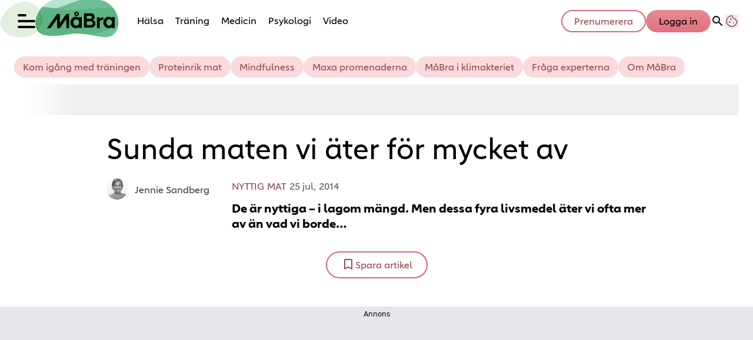

--- FILE ---
content_type: text/html; charset=utf-8
request_url: https://www.mabra.com/nyttig-mat/sunda-maten-vi-ater-for-mycket-av/6583478
body_size: 27942
content:
<!DOCTYPE html><html lang="sv-SE"><head><meta charSet="utf-8" data-next-head=""/><link rel="preload" href="https://cdn.cookielaw.org/consent/tcf.stub.js" as="script" data-next-head=""/><link rel="preload" href="https://cdn.cookielaw.org/scripttemplates/otSDKStub.js" as="script" data-next-head=""/><link rel="preload" href="/common/js/consent/consent-conf.js?v=2.3.15-05" as="script"/><link rel="preload" href="/common/js/consent/consent-2.3.15.js" as="script" data-next-head=""/><link rel="icon" href="/favicon.png" data-next-head=""/><meta name="isAccessibleForFree" content="true" data-next-head=""/><meta name="viewport" content="initial-scale=1.0, width=device-width" data-next-head=""/><title data-next-head="">Sunda maten vi äter för mycket av | MåBra</title><meta name="title" content="Sunda maten vi äter för mycket av | MåBra" data-next-head=""/><meta name="description" content="De är nyttiga – i lagom mängd. Men dessa fyra livsmedel äter vi ofta mer av än vad vi borde…" data-next-head=""/><link rel="canonical" href="https://www.mabra.com/nyttig-mat/sunda-maten-vi-ater-for-mycket-av/6583478" data-next-head=""/><meta name="keywords" data-next-head=""/><meta property="og:type" content="article" data-next-head=""/><meta property="og:url" content="https://www.mabra.com/nyttig-mat/sunda-maten-vi-ater-for-mycket-av/6583478" data-next-head=""/><meta property="og:title" content="Sunda maten vi äter för mycket av" data-next-head=""/><meta property="og:description" content="De är nyttiga – i lagom mängd. Men dessa fyra livsmedel äter vi ofta mer av än vad vi borde…" data-next-head=""/><meta name="page-modified" content="1751551023" data-next-head=""/><meta property="article:published_time" content="2014-07-25T11:30:13+02:00" data-next-head=""/><meta property="article:section" content="nyttig mat" data-next-head=""/><meta property="og:image" content="https://image.mabra.com/image-6583537?imageId=6583537&amp;width=1200&amp;height=667" data-next-head=""/><meta property="og:image:height" content="667" data-next-head=""/><meta name="twitter:card" content="summary_large_image" data-next-head=""/><meta name="twitter:title" content="Sunda maten vi äter för mycket av" data-next-head=""/><meta name="twitter:description" content="De är nyttiga – i lagom mängd. Men dessa fyra livsmedel äter vi ofta mer av än vad vi borde…" data-next-head=""/><meta name="twitter:image" content="https://image.mabra.com/image-6583537?imageId=6583537&amp;width=1200&amp;height=667" data-next-head=""/><meta name="robots" content="max-image-preview:large" data-next-head=""/><link rel="preconnect" href="https://image.mabra.com/" data-next-head=""/><link rel="preconnect" href="https://securepubads.g.doubleclick.net" data-next-head=""/><link rel="dns-prefetch" href="https://securepubads.g.doubleclick.net" data-next-head=""/><link rel="preload" href="https://micro.rubiconproject.com/prebid/dynamic/13012.js" as="script" referrerPolicy="strict-origin-when-cross-origin" data-next-head=""/><link rel="preload" href="/common/js/ads/adnami-conf.js" as="script"/><link rel="preload" href="https://macro.adnami.io/macro/spec/adsm.macro.747590aa-4758-4281-839e-4b9b65def16a.js" as="script"/><link rel="preload" href="https://cdn.allermedia.se/seenthis/high-impact.min.js" as="script"/><link rel="preload" href="https://securepubads.g.doubleclick.net/tag/js/gpt.js" as="script" data-next-head=""/><link rel="preload" href="https://cdn.allermedia.se/se-aller-ads/prod/4.3.24/se/aller-ads.bundle.min.js?v=4.3.24-07" as="script" data-next-head=""/><link rel="preload" href="https://static.mabra.com/a5a4b90f6c1de24453bf09e4dc0f2d9e04c16260/_next/static/media/0d812ac0eb799bd7-s.p.woff2" as="font" type="font/woff2" crossorigin="anonymous" data-next-font="size-adjust"/><link rel="preload" href="https://static.mabra.com/a5a4b90f6c1de24453bf09e4dc0f2d9e04c16260/_next/static/media/0f30b28ecd7512f1-s.p.woff2" as="font" type="font/woff2" crossorigin="anonymous" data-next-font="size-adjust"/><link rel="preload" href="https://static.mabra.com/a5a4b90f6c1de24453bf09e4dc0f2d9e04c16260/_next/static/media/5e92ff310a15b8a7-s.p.woff2" as="font" type="font/woff2" crossorigin="anonymous" data-next-font="size-adjust"/><link rel="preload" href="https://static.mabra.com/a5a4b90f6c1de24453bf09e4dc0f2d9e04c16260/_next/static/css/c43e0503b8344d47.css" as="style"/><link rel="stylesheet" href="https://static.mabra.com/a5a4b90f6c1de24453bf09e4dc0f2d9e04c16260/_next/static/css/c43e0503b8344d47.css" data-n-g=""/><link rel="preload" href="https://static.mabra.com/a5a4b90f6c1de24453bf09e4dc0f2d9e04c16260/_next/static/css/f45795a83a7ff2d8.css" as="style"/><link rel="stylesheet" href="https://static.mabra.com/a5a4b90f6c1de24453bf09e4dc0f2d9e04c16260/_next/static/css/f45795a83a7ff2d8.css"/><link rel="preload" href="https://static.mabra.com/a5a4b90f6c1de24453bf09e4dc0f2d9e04c16260/_next/static/css/19685846a13f65c9.css" as="style"/><link rel="stylesheet" href="https://static.mabra.com/a5a4b90f6c1de24453bf09e4dc0f2d9e04c16260/_next/static/css/19685846a13f65c9.css"/><noscript data-n-css=""></noscript><script defer="" nomodule="" src="https://static.mabra.com/a5a4b90f6c1de24453bf09e4dc0f2d9e04c16260/_next/static/chunks/polyfills-42372ed130431b0a.js" type="92379fead10cb587dfdeae78-text/javascript"></script><script defer="" src="https://static.mabra.com/a5a4b90f6c1de24453bf09e4dc0f2d9e04c16260/_next/static/chunks/4587-14fbe8293bb703a4.js" type="92379fead10cb587dfdeae78-text/javascript"></script><script defer="" src="https://static.mabra.com/a5a4b90f6c1de24453bf09e4dc0f2d9e04c16260/_next/static/chunks/2696-d8177d657a631e34.js" type="92379fead10cb587dfdeae78-text/javascript"></script><script defer="" src="https://static.mabra.com/a5a4b90f6c1de24453bf09e4dc0f2d9e04c16260/_next/static/chunks/9274-734a27821e88e8e7.js" type="92379fead10cb587dfdeae78-text/javascript"></script><script defer="" src="https://static.mabra.com/a5a4b90f6c1de24453bf09e4dc0f2d9e04c16260/_next/static/chunks/9797.d79f6ef74976b07f.js" type="92379fead10cb587dfdeae78-text/javascript"></script><script defer="" src="https://static.mabra.com/a5a4b90f6c1de24453bf09e4dc0f2d9e04c16260/_next/static/chunks/393.2d3dd57723bbc3b1.js" type="92379fead10cb587dfdeae78-text/javascript"></script><script defer="" src="https://static.mabra.com/a5a4b90f6c1de24453bf09e4dc0f2d9e04c16260/_next/static/chunks/3828-cdd572c61520d80c.js" type="92379fead10cb587dfdeae78-text/javascript"></script><script defer="" src="https://static.mabra.com/a5a4b90f6c1de24453bf09e4dc0f2d9e04c16260/_next/static/chunks/6754.8279ff218ced6f9a.js" type="92379fead10cb587dfdeae78-text/javascript"></script><script defer="" src="https://static.mabra.com/a5a4b90f6c1de24453bf09e4dc0f2d9e04c16260/_next/static/chunks/7696.5581be315686134f.js" type="92379fead10cb587dfdeae78-text/javascript"></script><script defer="" src="https://static.mabra.com/a5a4b90f6c1de24453bf09e4dc0f2d9e04c16260/_next/static/chunks/6460.e4cd275ce362d509.js" type="92379fead10cb587dfdeae78-text/javascript"></script><script defer="" src="https://static.mabra.com/a5a4b90f6c1de24453bf09e4dc0f2d9e04c16260/_next/static/chunks/9833-b15ec613da142ae1.js" type="92379fead10cb587dfdeae78-text/javascript"></script><script defer="" src="https://static.mabra.com/a5a4b90f6c1de24453bf09e4dc0f2d9e04c16260/_next/static/chunks/6182.16eea530591e0813.js" type="92379fead10cb587dfdeae78-text/javascript"></script><script defer="" src="https://static.mabra.com/a5a4b90f6c1de24453bf09e4dc0f2d9e04c16260/_next/static/chunks/5750.545e1c8bc529e851.js" type="92379fead10cb587dfdeae78-text/javascript"></script><script defer="" src="https://static.mabra.com/a5a4b90f6c1de24453bf09e4dc0f2d9e04c16260/_next/static/chunks/3405.a9b3302d3aacebb3.js" type="92379fead10cb587dfdeae78-text/javascript"></script><script defer="" src="https://static.mabra.com/a5a4b90f6c1de24453bf09e4dc0f2d9e04c16260/_next/static/chunks/4257.d6badd289fdbdb6a.js" type="92379fead10cb587dfdeae78-text/javascript"></script><script defer="" src="https://static.mabra.com/a5a4b90f6c1de24453bf09e4dc0f2d9e04c16260/_next/static/chunks/1513.c9864a2d3b5a24ab.js" type="92379fead10cb587dfdeae78-text/javascript"></script><script defer="" src="https://static.mabra.com/a5a4b90f6c1de24453bf09e4dc0f2d9e04c16260/_next/static/chunks/2907.3571b68ee613dcaa.js" type="92379fead10cb587dfdeae78-text/javascript"></script><script defer="" src="https://static.mabra.com/a5a4b90f6c1de24453bf09e4dc0f2d9e04c16260/_next/static/chunks/3934.38292c581aed22d0.js" type="92379fead10cb587dfdeae78-text/javascript"></script><script defer="" src="https://static.mabra.com/a5a4b90f6c1de24453bf09e4dc0f2d9e04c16260/_next/static/chunks/1703.e960a29efe0976c0.js" type="92379fead10cb587dfdeae78-text/javascript"></script><script defer="" src="https://static.mabra.com/a5a4b90f6c1de24453bf09e4dc0f2d9e04c16260/_next/static/chunks/1702.84bd078eda062810.js" type="92379fead10cb587dfdeae78-text/javascript"></script><script defer="" src="https://static.mabra.com/a5a4b90f6c1de24453bf09e4dc0f2d9e04c16260/_next/static/chunks/7546.33469349bcaa29e0.js" type="92379fead10cb587dfdeae78-text/javascript"></script><script defer="" src="https://static.mabra.com/a5a4b90f6c1de24453bf09e4dc0f2d9e04c16260/_next/static/chunks/177.ee72a85014b96469.js" type="92379fead10cb587dfdeae78-text/javascript"></script><script src="https://static.mabra.com/a5a4b90f6c1de24453bf09e4dc0f2d9e04c16260/_next/static/chunks/webpack-3042f3c496272d89.js" defer="" type="92379fead10cb587dfdeae78-text/javascript"></script><script src="https://static.mabra.com/a5a4b90f6c1de24453bf09e4dc0f2d9e04c16260/_next/static/chunks/framework-a2fe0be7ac145602.js" defer="" type="92379fead10cb587dfdeae78-text/javascript"></script><script src="https://static.mabra.com/a5a4b90f6c1de24453bf09e4dc0f2d9e04c16260/_next/static/chunks/main-28fe89b1c29f7fe3.js" defer="" type="92379fead10cb587dfdeae78-text/javascript"></script><script src="https://static.mabra.com/a5a4b90f6c1de24453bf09e4dc0f2d9e04c16260/_next/static/chunks/pages/_app-c19f557906ed3068.js" defer="" type="92379fead10cb587dfdeae78-text/javascript"></script><script src="https://static.mabra.com/a5a4b90f6c1de24453bf09e4dc0f2d9e04c16260/_next/static/chunks/6231-0cd0690f3ac61e65.js" defer="" type="92379fead10cb587dfdeae78-text/javascript"></script><script src="https://static.mabra.com/a5a4b90f6c1de24453bf09e4dc0f2d9e04c16260/_next/static/chunks/1012-cd58fa33e6713c7e.js" defer="" type="92379fead10cb587dfdeae78-text/javascript"></script><script src="https://static.mabra.com/a5a4b90f6c1de24453bf09e4dc0f2d9e04c16260/_next/static/chunks/8447-c96bdabdb13cc68b.js" defer="" type="92379fead10cb587dfdeae78-text/javascript"></script><script src="https://static.mabra.com/a5a4b90f6c1de24453bf09e4dc0f2d9e04c16260/_next/static/chunks/pages/(labrador)/%5Bdevice%5D/article/%5B%5B...params%5D%5D-3b857eeaa1ded874.js" defer="" type="92379fead10cb587dfdeae78-text/javascript"></script><script src="https://static.mabra.com/a5a4b90f6c1de24453bf09e4dc0f2d9e04c16260/_next/static/a5a4b90f6c1de24453bf09e4dc0f2d9e04c16260/_buildManifest.js" defer="" type="92379fead10cb587dfdeae78-text/javascript"></script><script src="https://static.mabra.com/a5a4b90f6c1de24453bf09e4dc0f2d9e04c16260/_next/static/a5a4b90f6c1de24453bf09e4dc0f2d9e04c16260/_ssgManifest.js" defer="" type="92379fead10cb587dfdeae78-text/javascript"></script></head><body><div id="__next"><div id="modal"></div><div class="h-full relative scroll-smooth scroll-pt-40 __variable_532a3c __variable_e04acf"><header class="w-full max-w-grid mx-auto sticky top-0 left-0 z-menu group" id="menu" data-cts-object-group=""><div class="bg-white wings-white p-grid-m py-3 pb-0 lg:pb-6 gap-3 lg:h-21 grid grid-cols-[auto_auto_1fr] items-center relative wings !z-2 overflow-x-hidden lg:grid-cols-[auto_auto_1fr_auto] lg:overflow-x-visible"><label class="group/hamburger relative block cursor-pointer bg-transparent h-9 w-7.5 mb-1 sm:ml-1.5 mt-0.5 !w-6 sm:!w-7.5 z-1 cts-tracking-object" data-cts-object-category="menu" data-cts-object-name="open" data-cts-object-extra-info="[{&quot;type&quot;:&quot;main_navigation_menu&quot;}]"><input class="peer absolute left-0 top-0 h-full w-full cursor-pointer appearance-none" aria-label="Knapp för att öppna meny med länkar" role="switch" aria-checked="false" type="checkbox"/><hr class="absolute top-1/2 -mt-0.25 w-full transform rounded-full border-0 transition-all duration-300 ease-in-out h-1 bg-black first-of-type:w-1/2 peer-checked:first-of-type:w-full peer-checked:translate-y-0 peer-checked:last-of-type:-rotate-45 peer-checked:first-of-type:rotate-45 peer-checked:second-of-type:scale-x-0 third-of-type:hidden last-of-type:translate-y-2.5 first-of-type:-translate-y-2.5 first-of-type:!-translate-y-2 last-of-type:!translate-y-2 sm:first-of-type:!-translate-y-2.5 sm:last-of-type:!translate-y-2.5 peer-checked:first-of-type:!translate-y-0 peer-checked:last-of-type:!translate-y-0"/><hr class="absolute top-1/2 -mt-0.25 w-full transform rounded-full border-0 transition-all duration-300 ease-in-out h-1 bg-black first-of-type:w-1/2 peer-checked:first-of-type:w-full peer-checked:translate-y-0 peer-checked:last-of-type:-rotate-45 peer-checked:first-of-type:rotate-45 peer-checked:second-of-type:scale-x-0 third-of-type:hidden last-of-type:translate-y-2.5 first-of-type:-translate-y-2.5 first-of-type:!-translate-y-2 last-of-type:!translate-y-2 sm:first-of-type:!-translate-y-2.5 sm:last-of-type:!translate-y-2.5 peer-checked:first-of-type:!translate-y-0 peer-checked:last-of-type:!translate-y-0"/><hr class="absolute top-1/2 -mt-0.25 w-full transform rounded-full border-0 transition-all duration-300 ease-in-out h-1 bg-black first-of-type:w-1/2 peer-checked:first-of-type:w-full peer-checked:translate-y-0 peer-checked:last-of-type:-rotate-45 peer-checked:first-of-type:rotate-45 peer-checked:second-of-type:scale-x-0 third-of-type:hidden last-of-type:translate-y-2.5 first-of-type:-translate-y-2.5 first-of-type:!-translate-y-2 last-of-type:!translate-y-2 sm:first-of-type:!-translate-y-2.5 sm:last-of-type:!translate-y-2.5 peer-checked:first-of-type:!translate-y-0 peer-checked:last-of-type:!translate-y-0"/><hr class="absolute top-1/2 -mt-0.25 w-full transform rounded-full border-0 transition-all duration-300 ease-in-out h-1 bg-black first-of-type:w-1/2 peer-checked:first-of-type:w-full peer-checked:translate-y-0 peer-checked:last-of-type:-rotate-45 peer-checked:first-of-type:rotate-45 peer-checked:second-of-type:scale-x-0 third-of-type:hidden last-of-type:translate-y-2.5 first-of-type:-translate-y-2.5 first-of-type:!-translate-y-2 last-of-type:!translate-y-2 sm:first-of-type:!-translate-y-2.5 sm:last-of-type:!translate-y-2.5 peer-checked:first-of-type:!translate-y-0 peer-checked:last-of-type:!translate-y-0"/></label><a class="mr-2 sm:mx-2 mb-0.25 sm:mb-1 sm:w-auto transition-all" href="/" aria-label="Länk till MåBras startsida" colors="none"><span aria-label="MåBra logotyp och länk till startsida"><svg xmlns="http://www.w3.org/2000/svg" fill="none" viewBox="0 0 202 67" class="pointer-events-none absolute -top-0.5 left-0 h-[67px] w-[146px] sm:w-[202px]"><mask id="a" width="142" height="66" x="60" y="0" maskUnits="userSpaceOnUse" style="mask-type:alpha"><path fill="#4DA7B9" fill-rule="evenodd" d="M115.695 60.615c-35.346 5.904-51.496 1.809-54.655-13.23C57.156 28.9 73.349.593 100.877.593s29.235 2.1 62.568.991 50.396 44.522 27.61 60.465c-17.044 9.897-40.014-7.337-75.36-1.433" clip-rule="evenodd"></path></mask><g mask="url(#a)"><path fill="#B7E6D0" fill-rule="evenodd" d="M115.695 60.615c-35.346 5.904-51.496 1.809-54.655-13.23C57.156 28.9 73.349.593 100.877.593s29.235 2.1 62.568.991 50.396 44.522 27.61 60.465c-17.044 9.897-40.014-7.337-75.36-1.433" clip-rule="evenodd"></path><path fill="#61B783" d="M202.74 18.345c12.011 8.847 3.043-.59 3.043 25.36C124.166 83.219 51.599 62.283 51.599 54.141c0 0-18.805-30.772 12.511-39.334 12.223-3.342 41.87 4.863 68.564 3.538 28.502-1.414 52.549-4.718 70.066 0"></path><path fill="#5CB585" fill-opacity="0.8" d="M186.5-1.847c8.5 4.847 30 44.653 30 51.5-2.5 34-161.041 13.25-161.041 6.347 0-6.904-25.46-10 18.041-31.5C84.068 19.277 101 15 120 7.5c22.5-8.882 58-14.194 66.5-9.347"></path></g><path fill="#E2EFDF" fill-rule="evenodd" d="M72.475 36.366c-.57 16.311-19.4 30.297-35.662 29.73C20.552 65.529.261 57.304.832 40.994 1.402 24.665 25.058 4.165 41.32 4.732c16.668.582 31.724 15.324 31.154 31.634" clip-rule="evenodd" style="mix-blend-mode:multiply"></path></svg><svg xmlns="http://www.w3.org/2000/svg" fill="none" aria-hidden="true" viewBox="0 0 63 16" class="relative z-10 !h-[30px] w-20 sm:w-[115px]"><path fill="currentColor" fill-rule="evenodd" d="M52.373 5.53h-.667a2.5 2.5 0 0 0-.668.086c-1.055.26-1.906 1.008-1.986 1.812V5.529h-2.646v10.102h2.645v-5.9a1.8 1.8 0 0 1 .212-.638 2.04 2.04 0 0 1 1.775-1.035h1.323V5.529z" clip-rule="evenodd"></path><path fill="currentColor" fill-rule="evenodd" d="m17.907 2.371-5.972 8.519V2.37H9.29L0 15.627h3.318L9.277 7.11v8.518h2.65l4.229-6.033-4.22 6.033 5.963-8.49v-.028 8.518h2.646V2.38h-2.638z" clip-rule="evenodd"></path><path fill="currentColor" fill-rule="evenodd" d="M27.53 3.269a.915.915 0 0 1-.912-.922c0-.51.407-.921.912-.921.504 0 .911.411.911.921a.913.913 0 0 1-.912.922m0-3.051a2.125 2.125 0 0 0-2.118 2.133c0 1.177.946 2.133 2.117 2.133a2.126 2.126 0 0 0 2.118-2.133c0-1.18-.946-2.133-2.117-2.133" clip-rule="evenodd"></path><path fill="currentColor" fill-rule="evenodd" d="M40.64 12.853h-3.661V9.175h3.66c.99 0 1.794.825 1.794 1.839s-.804 1.839-1.794 1.839M36.975 4.1h3.456c.75 0 1.357.622 1.357 1.39 0 .77-.607 1.391-1.357 1.391h-3.456zm5.605 3.708a3.18 3.18 0 0 0 1.744-2.82c0-1.756-1.438-3.17-3.209-3.17h-6.703V15.15h6.726c.313 0 .63-.016.936-.095A3.806 3.806 0 0 0 45 11.355c.004-1.609-1.001-2.98-2.42-3.547" clip-rule="evenodd"></path><path fill="currentColor" fill-rule="evenodd" d="M60.328 11.451c-.403 1.037-1.354 1.78-2.471 1.78-1.475 0-2.676-1.306-2.676-2.9 0-1.599 1.2-2.896 2.676-2.896 1.117 0 2.068.74 2.47 1.787.138.346.207.723.207 1.12.007.386-.069.756-.206 1.11m0-6.249v.783a4.8 4.8 0 0 0-2.89-.967c-2.769 0-5.026 2.385-5.026 5.333 0 2.94 2.257 5.333 5.026 5.333a4.83 4.83 0 0 0 2.89-.968v.796H63V5.201z" clip-rule="evenodd"></path><path fill="currentColor" fill-rule="evenodd" d="M29.622 11.451c-.403 1.037-1.354 1.78-2.47 1.78-1.476 0-2.677-1.306-2.677-2.9 0-1.599 1.201-2.896 2.676-2.896 1.117 0 2.068.74 2.471 1.787.137.346.206.723.206 1.12.008.386-.069.756-.206 1.11m0-6.249v.783a4.8 4.8 0 0 0-2.89-.967c-2.769 0-5.026 2.385-5.026 5.333 0 2.94 2.257 5.333 5.026 5.333a4.84 4.84 0 0 0 2.89-.968v.796h2.672V5.201z" clip-rule="evenodd"></path></svg></span></a><nav class="relative overflow-x-auto overflow-y-hidden row-start-2 col-span-3 -mx-4 lg:row-auto lg:col-auto lg:mx-0 lg:group-data-[open]:max-w-screen-sm"><ul class="px-4 lg:pl-2 gap-2 sm:gap-3 lg:gap-0 flex group-data-[open]:hidden flex-row items-center overflow-x-auto overflow-y-hidden" aria-label="Navigering för innehållskategorier"><li><a class="p-2.5 text-preheadline self-center sm:aria-[current=page]:no-underline aria-[current=page]:underline aria-[current=page]:underline-offset-8 aria-[current=page]:decoration-[3px] aria-[current=page]:decoration-cherry-blossom-300" href="/halsa" aria-label="Länk till kategorin Hälsa">Hälsa</a></li><li><a class="p-2.5 text-preheadline self-center sm:aria-[current=page]:no-underline aria-[current=page]:underline aria-[current=page]:underline-offset-8 aria-[current=page]:decoration-[3px] aria-[current=page]:decoration-cherry-blossom-300" href="/traning" aria-label="Länk till kategorin Träning">Träning</a></li><li><a class="p-2.5 text-preheadline self-center sm:aria-[current=page]:no-underline aria-[current=page]:underline aria-[current=page]:underline-offset-8 aria-[current=page]:decoration-[3px] aria-[current=page]:decoration-cherry-blossom-300" href="/medicin" aria-label="Länk till kategorin Medicin">Medicin</a></li><li><a class="p-2.5 text-preheadline self-center sm:aria-[current=page]:no-underline aria-[current=page]:underline aria-[current=page]:underline-offset-8 aria-[current=page]:decoration-[3px] aria-[current=page]:decoration-cherry-blossom-300" href="/psykologi" aria-label="Länk till kategorin Psykologi">Psykologi</a></li><li><a class="p-2.5 text-preheadline self-center sm:aria-[current=page]:no-underline aria-[current=page]:underline aria-[current=page]:underline-offset-8 aria-[current=page]:decoration-[3px] aria-[current=page]:decoration-cherry-blossom-300" href="/video/" aria-label="Länk till Måbras Video-sida">Video</a></li></ul><search><form class="bg-transparent w-full h-12 gap-x-2 hidden lg:group-data-[open]:flex flex-row items-center" action="/search/" method="GET"><div class="group flex w-full flex-col items-start gap-y-1 flex-grow"><div class="relative flex w-full flex-col items-start gap-y-1"><div class="relative flex w-full flex-col items-start gap-y-1"><input class="outline-primary-200 focus:bg-primary-50 w-full rounded p-2 outline-0 outline-offset-1 transition-all group-data-[status=error]:outline-4 group-data-[status=error]:outline-error-200 hover:not-focus:bg-white hover:not-focus:outline-0 hover:not-focus:ring-1 focus:outline-4 focus:ring-2 bg-white shadow-[0_0_0_0] shadow-success-200 outline-none ring-1 ring-inset ring-gray-300 placeholder:text-gray-700 group-data-[status=error]:bg-white group-data-[status=error]:shadow-[0_0_0_0] group-data-[status=error]:outline-none group-data-[status=error]:ring-1 group-data-[status=error]:ring-inset group-data-[status=error]:ring-error-500 group-data-[status=error]:placeholder:text-gray-700 group-data-[status=error]:hover:ring-error-500 hover:not-focus:shadow-[0_0_0_0] hover:not-focus:shadow-success-200 hover:not-focus:ring-success-500 focus:shadow-[0_0_10px_0] focus:shadow-success-200 focus:ring-success-500 h-10 peer-[.absolute]/icon:pr-7 !w-full" id=":Rpmq6:" name="s" placeholder="Sök..." value=""/></div></div></div><button class="active:ring-0 duration-200 ease-in-out focus:outline-none focus:ring-4 hover:ring-0 inline-flex items-center justify-center outline-none ring-0 rounded-full transition-all after:shadow-[0px_0px_2px_2px] after:rounded-[50%] after:-z-50 after:absolute after:-bottom-0.5 after:left-0 border-2 bg-origin-border relative whitespace-nowrap py-2.5 px-6 pt-2 pb-2.5 text-headline-xs gap-2.5 after:h-0.25 after:w-full active:bg-gradient-to-b active:from-cherry-blossom-300 active:to-cherry-blossom-200 after:bg-black/10 after:shadow-black/10 from-cherry-blossom-300 bg-gradient-to-b to-[#E1727D] border-transparent focus:bg-gradient-to-b focus:from-cherry-blossom-300 focus:ring-cannon-pink-400 focus:to-cherry-blossom-200 hover:bg-cherry-blossom-300 hover:to-cherry-blossom-300 text-black" type="submit"><div class="visible contents">Sök</div></button></form></search></nav><nav class="gap-x-1.5 lg:gap-x-3 flex flex-row items-center justify-self-end"><a class="active:ring-0 duration-200 ease-in-out focus:outline-none focus:ring-4 hover:ring-0 inline-flex items-center justify-center outline-none ring-0 rounded-full transition-all after:rounded-[50%] after:-z-50 after:absolute after:-bottom-0.5 after:left-0 border-2 bg-origin-border relative whitespace-nowrap py-2 px-5 pt-1 pb-1.5 gap-1.5 after:hidden text-headline-2xs sm:text-headline-xs !px-2 sm:!px-3 md:!px-5 active:bg-gradient-to-b active:from-cherry-blossom-300 active:text-black active:to-cherry-blossom-200 after:shadow-none bg-white border-cherry-blossom-400 focus:active:border-transparent focus:bg-gradient-to-b focus:border-cannon-pink-400 focus:from-cherry-blossom-300 focus:hover:border-cannon-pink-400 focus:ring-cannon-pink-400 focus:text-black focus:to-cherry-blossom-200 hover:bg-cherry-blossom-300 hover:border-cherry-blossom-300 hover:text-black text-cherry-blossom-500" href="https://www.prenumerera.se/tidningar/mabra?utm_source=mabra.com&amp;utm_medium=menu&amp;utm_campaign=mabra" variant="alternative" target="_blank" aria-label="Länk till att prenumerera på Måbra">Prenumerera</a><a class="active:ring-0 duration-200 ease-in-out focus:outline-none focus:ring-4 hover:ring-0 inline-flex items-center justify-center outline-none ring-0 rounded-full transition-all after:shadow-[0px_0px_2px_2px] after:rounded-[50%] after:-z-50 after:absolute after:-bottom-0.5 after:left-0 border-2 bg-origin-border relative whitespace-nowrap py-2 px-5 pt-1 pb-1.5 gap-1.5 after:hidden text-headline-2xs sm:text-headline-xs !px-2 sm:!px-3 md:!px-5 active:bg-gradient-to-b active:from-cherry-blossom-300 active:to-cherry-blossom-200 after:bg-black/10 after:shadow-black/10 from-cherry-blossom-300 bg-gradient-to-b to-[#E1727D] border-transparent focus:bg-gradient-to-b focus:from-cherry-blossom-300 focus:ring-cannon-pink-400 focus:to-cherry-blossom-200 hover:bg-cherry-blossom-300 hover:to-cherry-blossom-300 text-black" href="https://login.allermedia.se?return=https%3A%2F%2Fwww.mabra.com" rel="nofollow" target="_blank" aria-label="Länk till logga in på konto">Logga in</a><nav class="flex flex-row items-center gap-x-1.5 justify-self-end lg:gap-x-3" aria-label="Navigering för användarrelaterade åtgärder"><svg stroke="currentColor" fill="currentColor" stroke-width="0" viewBox="0 0 24 24" class="h-6 w-6 self-center cursor-pointer hidden md:block" name="search" aria-label="Knapp för att öppna sökfunktionen på Måbra" height="1em" width="1em" xmlns="http://www.w3.org/2000/svg"><path fill="none" d="M0 0h24v24H0z"></path><path d="M15.5 14h-.79l-.28-.27A6.471 6.471 0 0 0 16 9.5 6.5 6.5 0 1 0 9.5 16c1.61 0 3.09-.59 4.23-1.57l.27.28v.79l5 4.99L20.49 19l-4.99-5zm-6 0C7.01 14 5 11.99 5 9.5S7.01 5 9.5 5 14 7.01 14 9.5 11.99 14 9.5 14z"></path></svg><button type="button" title="Cookies"><svg xmlns="http://www.w3.org/2000/svg" fill="none" viewBox="0 0 24 24" class="h-6 w-6 text-cherry-blossom-500" name="cookie" aria-label="Knapp för att öppna inställningar för cookies på Måbra"><path fill="currentColor" d="M12 21.75a9.5 9.5 0 0 1-3.803-.768 9.9 9.9 0 0 1-3.095-2.084 9.9 9.9 0 0 1-2.084-3.095A9.5 9.5 0 0 1 2.25 12q0-1.905.735-3.665A10.2 10.2 0 0 1 5.01 5.213 9.8 9.8 0 0 1 8.072 3.04q1.773-.814 3.832-.814.454 0 .928.04t.964.137q-.148 1.125.213 2.082.36.956 1.072 1.61a4.2 4.2 0 0 0 1.71.936q1 .284 2.138.072-.477 1.475.404 2.738.88 1.264 2.386 1.381.015.17.023.316.008.145.008.315a9.6 9.6 0 0 1-.77 3.831 10.2 10.2 0 0 1-2.09 3.15 9.8 9.8 0 0 1-3.095 2.134A9.3 9.3 0 0 1 12 21.75M10.505 9.904q.582 0 .99-.414.41-.413.409-.995 0-.582-.41-.99a1.36 1.36 0 0 0-.994-.409q-.578 0-.99.41a1.35 1.35 0 0 0-.414.994q0 .577.414.99.413.414.995.414m-2 5q.582 0 .99-.414.41-.413.409-.995 0-.582-.41-.99a1.36 1.36 0 0 0-.994-.409q-.578 0-.99.41a1.35 1.35 0 0 0-.414.994q0 .577.414.99.413.414.995.414m6.5 1a.86.86 0 0 0 .64-.264.89.89 0 0 0 .259-.645.87.87 0 0 0-.26-.64.88.88 0 0 0-.644-.259.88.88 0 0 0-.64.26.87.87 0 0 0-.264.644q0 .377.264.64.263.264.645.264m-3.003 4.346q3.14 0 5.572-2.22t2.666-5.644q-1.288-.54-2.015-1.5a4.8 4.8 0 0 1-.92-2.23q-1.99-.228-3.371-1.564-1.38-1.336-1.609-3.357-1.952-.09-3.537.628a8.3 8.3 0 0 0-2.702 1.92 8.8 8.8 0 0 0-1.727 2.715Q3.75 10.51 3.75 12q0 3.42 2.414 5.836 2.415 2.415 5.838 2.414"></path></svg></button></nav></nav></div><div id="navigationDrawer" class="bg-white wings-white px-3 py-5 w-full h-[calc(100dvh_-_100%)] gap-y-5 sm:px-8 sm:py-8 md:px-16 md:py-10 lg:px-25 lg:py-13 -translate-y-[120%] -z-2 absolute flex-col flex group-data-[open]:translate-y-0 left-0 overflow-y-auto overflow-x-hidden top-full transition-transform wings lg:overflow-visible"><search><form class="bg-transparent w-full h-12 gap-x-2 max-w-screen-sm mx-auto [&amp;_button]:hidden flex flex-row items-center sm:[&amp;_button]:block lg:hidden" action="/search/" method="GET"><div class="group flex w-full flex-col items-start gap-y-1 flex-grow"><div class="relative flex w-full flex-col items-start gap-y-1"><div class="relative flex w-full flex-col items-start gap-y-1"><input class="outline-primary-200 focus:bg-primary-50 w-full rounded p-2 outline-0 outline-offset-1 transition-all group-data-[status=error]:outline-4 group-data-[status=error]:outline-error-200 hover:not-focus:bg-white hover:not-focus:outline-0 hover:not-focus:ring-1 focus:outline-4 focus:ring-2 bg-white shadow-[0_0_0_0] shadow-success-200 outline-none ring-1 ring-inset ring-gray-300 placeholder:text-gray-700 group-data-[status=error]:bg-white group-data-[status=error]:shadow-[0_0_0_0] group-data-[status=error]:outline-none group-data-[status=error]:ring-1 group-data-[status=error]:ring-inset group-data-[status=error]:ring-error-500 group-data-[status=error]:placeholder:text-gray-700 group-data-[status=error]:hover:ring-error-500 hover:not-focus:shadow-[0_0_0_0] hover:not-focus:shadow-success-200 hover:not-focus:ring-success-500 focus:shadow-[0_0_10px_0] focus:shadow-success-200 focus:ring-success-500 h-10 peer-[.absolute]/icon:pr-7 !w-full" id=":R2qq6:" name="s" placeholder="Sök..." value=""/></div></div></div><button class="active:ring-0 duration-200 ease-in-out focus:outline-none focus:ring-4 hover:ring-0 inline-flex items-center justify-center outline-none ring-0 rounded-full transition-all after:shadow-[0px_0px_2px_2px] after:rounded-[50%] after:-z-50 after:absolute after:-bottom-0.5 after:left-0 border-2 bg-origin-border relative whitespace-nowrap py-2.5 px-6 pt-2 pb-2.5 text-headline-xs gap-2.5 after:h-0.25 after:w-full active:bg-gradient-to-b active:from-cherry-blossom-300 active:to-cherry-blossom-200 after:bg-black/10 after:shadow-black/10 from-cherry-blossom-300 bg-gradient-to-b to-[#E1727D] border-transparent focus:bg-gradient-to-b focus:from-cherry-blossom-300 focus:ring-cannon-pink-400 focus:to-cherry-blossom-200 hover:bg-cherry-blossom-300 hover:to-cherry-blossom-300 text-black" type="submit"><div class="visible contents">Sök</div></button></form></search><nav class="sm:gap-3 md:gap-4 h-full sm:grid sm:grid-cols-2 md:grid-cols-3 lg:grid-cols-4 lg:overflow-y-auto transition-opacity opacity-0 pointer-events-none group-data-[open]:opacity-100 group-data-[open]:pointer-events-auto sm:grid-rows-[min-content_auto]" aria-label="Navigeringsmeny"><ul class="gap-0 flex flex-col"><li><a class="text-black py-3.5 sm:py-2 gap-2 sm:gap-1 text-preamble-sm flex items-center cts-tracking-object" href="/halsa" aria-label="Länk till kategorin Hälsa" data-cts-object-category="menu" data-cts-object-extra-info="[{&quot;type&quot;:&quot;main_navigation_menu&quot;}]" data-cts-object-url="/halsa" data-cts-object-name="Hälsa" data-depth="1">Hälsa</a></li><li><a class="text-black py-3.5 sm:py-2 gap-2 sm:gap-1 text-preamble-sm flex items-center cts-tracking-object" href="/traning" aria-label="Länk till kategorin Träning" data-cts-object-category="menu" data-cts-object-extra-info="[{&quot;type&quot;:&quot;main_navigation_menu&quot;}]" data-cts-object-url="/traning" data-cts-object-name="Träning" data-depth="1">Träning</a></li><li><a class="text-black py-3.5 sm:py-2 gap-2 sm:gap-1 text-preamble-sm flex items-center cts-tracking-object" href="/medicin" aria-label="Länk till kategorin Medicin" data-cts-object-category="menu" data-cts-object-extra-info="[{&quot;type&quot;:&quot;main_navigation_menu&quot;}]" data-cts-object-url="/medicin" data-cts-object-name="Medicin" data-depth="1">Medicin</a></li><li><a class="text-black py-3.5 sm:py-2 gap-2 sm:gap-1 text-preamble-sm flex items-center cts-tracking-object" href="/psykologi" aria-label="Länk till kategorin Psykologi" data-cts-object-category="menu" data-cts-object-extra-info="[{&quot;type&quot;:&quot;main_navigation_menu&quot;}]" data-cts-object-url="/psykologi" data-cts-object-name="Psykologi" data-depth="1">Psykologi</a></li><li><a class="text-black py-3.5 sm:py-2 gap-2 sm:gap-1 text-preamble-sm flex items-center cts-tracking-object" href="/relationer" aria-label="Länk till kategorin Relationer" data-cts-object-category="menu" data-cts-object-extra-info="[{&quot;type&quot;:&quot;main_navigation_menu&quot;}]" data-cts-object-url="/relationer" data-cts-object-name="Relationer" data-depth="1">Relationer</a></li></ul><ul class="gap-0 flex flex-col"><li><a class="text-black py-3.5 sm:py-2 gap-2 sm:gap-1 text-preamble-sm flex items-center cts-tracking-object" href="/nyttig-mat" aria-label="Länk till kategorin Nyttig mat" data-cts-object-category="menu" data-cts-object-extra-info="[{&quot;type&quot;:&quot;main_navigation_menu&quot;}]" data-cts-object-url="/nyttig-mat" data-cts-object-name="Nyttig mat" data-depth="1">Nyttig mat</a></li><li><a class="text-black py-3.5 sm:py-2 gap-2 sm:gap-1 text-preamble-sm flex items-center cts-tracking-object" href="/fraga-experterna" aria-label="Länk till kategorin Fråga experterna" data-cts-object-category="menu" data-cts-object-extra-info="[{&quot;type&quot;:&quot;main_navigation_menu&quot;}]" data-cts-object-url="/fraga-experterna" data-cts-object-name="Fråga experterna" data-depth="1">Fråga experterna</a></li><li><a class="text-black py-3.5 sm:py-2 gap-2 sm:gap-1 text-preamble-sm flex items-center cts-tracking-object" href="/senaste-nytt" aria-label="Länk till kategorin Senaste nytt" data-cts-object-category="menu" data-cts-object-extra-info="[{&quot;type&quot;:&quot;main_navigation_menu&quot;}]" data-cts-object-url="/senaste-nytt" data-cts-object-name="Senaste nytt" data-depth="1">Senaste nytt</a></li><li><a class="text-black py-3.5 sm:py-2 gap-2 sm:gap-1 text-preamble-sm flex items-center cts-tracking-object" href="/video" aria-label="Länk till Måbras Video-sida" data-cts-object-category="menu" data-cts-object-extra-info="[{&quot;type&quot;:&quot;main_navigation_menu&quot;}]" data-cts-object-url="/video" data-cts-object-name="Video" data-depth="1">Video<svg stroke="currentColor" fill="currentColor" stroke-width="0" viewBox="0 0 24 24" class="h-4.5 w-4.5" name="externalLink" height="1em" width="1em" xmlns="http://www.w3.org/2000/svg"><path fill="none" d="M0 0h24v24H0V0z"></path><path d="M19 19H5V5h7V3H5a2 2 0 0 0-2 2v14a2 2 0 0 0 2 2h14c1.1 0 2-.9 2-2v-7h-2v7zM14 3v2h3.59l-9.83 9.83 1.41 1.41L19 6.41V10h2V3h-7z"></path></svg></a></li><li><a class="text-black py-3.5 sm:py-2 gap-2 sm:gap-1 text-preamble-sm flex items-center cts-tracking-object" href="/reportage" aria-label="Länk till kategorin Reportage" data-cts-object-category="menu" data-cts-object-extra-info="[{&quot;type&quot;:&quot;main_navigation_menu&quot;}]" data-cts-object-url="/reportage" data-cts-object-name="Reportage" data-depth="1">Reportage</a></li><li><a class="text-black py-3.5 sm:py-2 gap-2 sm:gap-1 text-preamble-sm flex items-center cts-tracking-object" href="/mode-och-skonhet" aria-label="Länk till kategorin Mode och skönhet" data-cts-object-category="menu" data-cts-object-extra-info="[{&quot;type&quot;:&quot;main_navigation_menu&quot;}]" data-cts-object-url="/mode-och-skonhet" data-cts-object-name="Mode &amp; skönhet" data-depth="1">Mode & skönhet</a></li></ul><ul class="gap-0 flex flex-col"><li><a class="text-black py-3.5 sm:py-2 gap-2 sm:gap-1 text-preamble-sm flex items-center cts-tracking-object" href="/resor" aria-label="Länk till kategorin Resor" data-cts-object-category="menu" data-cts-object-extra-info="[{&quot;type&quot;:&quot;main_navigation_menu&quot;}]" data-cts-object-url="/resor" data-cts-object-name="Resor" data-depth="1">Resor</a></li><li><a class="text-black py-3.5 sm:py-2 gap-2 sm:gap-1 text-preamble-sm flex items-center cts-tracking-object" href="/feelgood" aria-label="Länk till kategorin Feelgood" data-cts-object-category="menu" data-cts-object-extra-info="[{&quot;type&quot;:&quot;main_navigation_menu&quot;}]" data-cts-object-url="/feelgood" data-cts-object-name="Feelgood" data-depth="1">Feelgood</a></li><li><a class="text-black py-3.5 sm:py-2 gap-2 sm:gap-1 text-preamble-sm flex items-center cts-tracking-object" href="https://www.motherhood.se" aria-label="Länk till Motherhood.se" data-cts-object-category="menu" data-cts-object-extra-info="[{&quot;type&quot;:&quot;main_navigation_menu&quot;}]" data-cts-object-url="https://www.motherhood.se" data-cts-object-name="Motherhood" data-depth="1"><svg xmlns="http://www.w3.org/2000/svg" fill="currentColor" fill-rule="evenodd" viewBox="0 0 79 37" class="mr-3 w-[34px] text-[#DB1717]"><path d="M18.759 22.735h1.178v3.713h-4.238v-3.713h1.177v-1.822h-7.37v1.822h1.177v12.466H9.506V37h7.37v-1.799h-1.177v-6.608h4.238v6.608h-1.178V37h7.382v-1.799h-1.189V22.735h1.189v-1.822h-7.382zm16.797 11.796q-.403.721-1.173.721-1.137 0-2.073-1.742c-.936-1.742-.936-2.541-.936-4.137q0-1.294.402-1.998c.402-.704.643-.704 1.125-.704q1.125 0 2.09 1.725c.965 1.725.965 2.489.965 4.018q0 1.397-.402 2.117zm-1.871-9.597q-2.926 0-4.838 1.708c-1.912 1.708-1.913 2.582-1.913 4.33s.637 3.189 1.913 4.324 2.888 1.702 4.838 1.702q2.913 0 4.815-1.708c1.902-1.708 1.901-2.579 1.901-4.319s-.638-3.182-1.913-4.324-2.876-1.714-4.803-1.714zm16.13 9.597q-.403.721-1.173.721-1.137 0-2.073-1.742c-.936-1.742-.936-2.541-.936-4.137q0-1.294.403-1.998c.403-.704.643-.704 1.125-.704q1.125 0 2.09 1.725c.965 1.725.966 2.489.966 4.018q0 1.397-.403 2.117zm-1.871-9.596q-2.925 0-4.838 1.708c-1.913 1.708-1.913 2.582-1.913 4.33s.637 3.189 1.913 4.324S45.994 37 47.944 37q2.914 0 4.815-1.708c1.901-1.708 1.901-2.578 1.901-4.319s-.638-3.182-1.913-4.324-2.876-1.714-4.803-1.714m15.14 8.87a1.3 1.3 0 0 1-.464.317q-.27.11-.59.109-1.111 0-1.765-1.136c-.654-1.136-.653-1.79-.653-3.097q0-1.65.516-2.572c.516-.922.821-.923 1.432-.923q.652 0 1.089.577c.437.577.436.88.436 1.488zm-.825-10.317.825-.265v2.035a3.9 3.9 0 0 0-.997-.398 5 5 0 0 0-1.135-.121q-2.303 0-3.902 1.932c-1.599 1.932-1.599 2.905-1.599 4.85q0 2.445 1.22 3.962C57.891 37 58.534 37 59.818 37q.802 0 1.627-.421c.825-.421 1.096-.694 1.639-1.24l.309 1.326h4.687V35.2h-.825V21.873l.871-.277v-1.488L62.259 22zM12.593 5.967l.597 9.127h-1.392v1.798h7.214v-1.798H17.96L16.849 2.637h1.368V.805L12.85.816a8 8 0 0 1-.228.87l-.368.974-2.701 6.015-2.233-5.67-.298-.829L6.56.816H1.1v1.821h1.169L.959 15.094H0v1.798h4.595v-1.798H3.133l.935-9.127a50 50 0 0 1 1.882 5.629 37 37 0 0 1 1.017 5.295h2.409q.292-2.42 1.111-5.209c.819-2.789 1.247-3.764 2.105-5.716zm11.263 1.299q.402-.704 1.125-.704 1.125 0 2.09 1.725c.965 1.725.965 2.49.965 4.018q0 1.396-.403 2.117c-.403.721-.659.721-1.172.721q-1.137 0-2.073-1.742c-.936-1.742-.935-2.541-.935-4.137q0-1.294.402-1.998zm1.907 9.625q2.913 0 4.815-1.708c1.902-1.708 1.901-2.578 1.901-4.319s-.638-3.182-1.913-4.324-2.876-1.714-4.803-1.714q-2.925 0-4.838 1.708c-1.913 1.708-1.913 2.582-1.913 4.33s.638 3.19 1.913 4.324 2.888 1.703 4.838 1.703m22.109-2.227h-.823V8.119a4 4 0 0 1 1.026-.678 2.5 2.5 0 0 1 1.037-.241q.637 0 .956.37c.319.37.319.613.319 1.098v5.996h-.823v1.423h5.888v-1.423h-.835V7.962q0-1.636-.881-2.55c-.881-.914-1.402-.913-2.445-.913q-.904 0-1.959.488c-1.055.488-1.464.82-2.283 1.485V1.715l.869-.269V0l-5.934 1.838v1.446l.835-.258v11.638h-.835v1.423h5.887zm12.349-7.533q.296-.465.82-.465.625 0 1.166.641c.541.641.668 1.043.921 1.845l-2.879 1.203a5.7 5.7 0 0 1-.24-.931 6 6 0 0 1-.084-.999q0-.828.296-1.294m1.355 9.761q1.74 0 3.158-.749c1.418-.749 1.811-1.267 2.599-2.304l-.826-.897q-.58.59-1.261.885c-.681.295-.941.295-1.461.295q-.96 0-1.702-.516c-.742-.516-.909-.853-1.244-1.527l4.43-1.839q.624-.261 1.272-.426c.648-.165.647-.21.647-.301q0-.351-.441-1.271c-.441-.92-.649-1.158-1.066-1.635q-.748-.885-1.729-1.333c-.981-.448-1.373-.449-2.154-.449q-2.287 0-3.921 1.754c-1.634 1.754-1.635 2.612-1.635 4.33q0 2.61 1.495 4.296c1.495 1.686 2.276 1.685 3.838 1.685zm15.64-12.871-.244.543a5 5 0 0 0-.814-.318 2.5 2.5 0 0 0-.67-.11q-.52 0-.991.428c-.471.428-.792.94-1.434 1.965q-.255-.74-.858-1.317c-.603-.577-.947-.744-1.633-1.075l-2.447 3.028.82.948.42-.358q.21.139.288.3c.078.161.077.316.077.624v5.94h-.786v1.468h5.98v-1.468h-1.152V9.696q0-.843.388-1.323c.388-.48.612-.48 1.063-.48q.31 0 .758.127a11 11 0 0 1 1.102.393l1.34-3.953zM40.495 14.303l-.191.079a1.5 1.5 0 0 1-.461.083q-.574 0-.814-.379c-.24-.379-.239-.682-.239-1.29v-6.12h1.774q.168 0 .24-.077c.072-.077.088-.195.12-.432l.252-1.397H38.79V1.881l-1.233-.272q-.515 1.374-1.586 2.296c-1.071.922-1.614 1.081-2.7 1.397v1.373h1.125v6.866q0 1.776.754 2.563c.754.787 1.313.787 2.43.787q1.005 0 2.011-.473a6.4 6.4 0 0 0 1.601-1.1z"></path></svg>Motherhood<svg stroke="currentColor" fill="currentColor" stroke-width="0" viewBox="0 0 24 24" class="h-4.5 w-4.5" name="externalLink" height="1em" width="1em" xmlns="http://www.w3.org/2000/svg"><path fill="none" d="M0 0h24v24H0V0z"></path><path d="M19 19H5V5h7V3H5a2 2 0 0 0-2 2v14a2 2 0 0 0 2 2h14c1.1 0 2-.9 2-2v-7h-2v7zM14 3v2h3.59l-9.83 9.83 1.41 1.41L19 6.41V10h2V3h-7z"></path></svg></a></li></ul><ul class="gap-0 flex flex-col"><div class="group/accordion"><div class="flex items-center justify-between"><span class=""><li><a class="text-black py-3.5 sm:py-2 gap-2 sm:gap-1 text-preamble-sm flex items-center" colors="bar" variant="bar" data-depth="1">Mer</a></li></span><div class="cursor-pointer pr-4 transition-transform group-[[data-open]&gt;:first-child]/accordion:[transform:rotateX(180deg)] md:hidden"><svg stroke="currentColor" fill="currentColor" stroke-width="0" viewBox="0 0 24 24" class="h-6 w-6" name="showMore" height="1em" width="1em" xmlns="http://www.w3.org/2000/svg"><path fill="none" d="M24 24H0V0h24v24z" opacity=".87"></path><path d="M16.59 8.59 12 13.17 7.41 8.59 6 10l6 6 6-6-1.41-1.41z"></path></svg></div></div><div class="hidden group-[[data-open]&gt;]/accordion:block md:block"><li><a class="text-black py-3.5 sm:py-2 gap-2 sm:gap-1 text-headline-xs block cts-tracking-object" href="https://www.prenumerera.se/tidningar/mabra?utm_source=mabra.com&amp;utm_medium=menu&amp;utm_campaign=mabra" aria-label="Länk till att prenumerera på Måbra" data-cts-object-category="menu" data-cts-object-extra-info="[{&quot;type&quot;:&quot;main_navigation_menu&quot;}]" data-cts-object-url="https://www.prenumerera.se/tidningar/mabra?utm_source=mabra.com&amp;utm_medium=menu&amp;utm_campaign=mabra" data-cts-object-name="Prenumerera" data-depth="2" target="_blank">Prenumerera</a></li><li><a class="text-black py-3.5 sm:py-2 gap-2 sm:gap-1 text-headline-xs block cts-tracking-object" href="/halsoverktyg/nyhetsbrev" aria-label="Länk till att prenumerera på Måbras nyhetsbrev" data-cts-object-category="menu" data-cts-object-extra-info="[{&quot;type&quot;:&quot;main_navigation_menu&quot;}]" data-cts-object-url="/halsoverktyg/nyhetsbrev" data-cts-object-name="Nyhetsbrev" data-depth="2">Nyhetsbrev</a></li><li><a class="text-black py-3.5 sm:py-2 gap-2 sm:gap-1 text-headline-xs block cts-tracking-object" href="/kontakt" aria-label="Länk till hur du kan kontakta Måbra" data-cts-object-category="menu" data-cts-object-extra-info="[{&quot;type&quot;:&quot;main_navigation_menu&quot;}]" data-cts-object-url="/kontakt" data-cts-object-name="Kontakt" data-depth="2">Kontakt</a></li><li><a class="text-black py-3.5 sm:py-2 gap-2 sm:gap-1 text-headline-xs block cts-tracking-object" href="/om-oss" aria-label="Länk till information om oss" data-cts-object-category="menu" data-cts-object-extra-info="[{&quot;type&quot;:&quot;main_navigation_menu&quot;}]" data-cts-object-url="/om-oss" data-cts-object-name="Om oss" data-depth="2">Om oss</a></li><li><a class="text-black py-3.5 sm:py-2 gap-2 sm:gap-1 text-headline-xs block cts-tracking-object" href="/om-cookies" aria-label="Länk till information om cookies på Måbra" data-cts-object-category="menu" data-cts-object-extra-info="[{&quot;type&quot;:&quot;main_navigation_menu&quot;}]" data-cts-object-url="/om-cookies" data-cts-object-name="Om cookies" data-depth="2">Om cookies</a></li><li><a class="text-black py-3.5 sm:py-2 gap-2 sm:gap-1 text-headline-xs block cts-tracking-object" href="/" aria-label="Länk till att hantera inställningar för cookies på Måbra" data-cts-object-category="menu" data-cts-object-extra-info="[{&quot;type&quot;:&quot;main_navigation_menu&quot;}]" data-cts-object-url="#" data-cts-object-name="Hantera preferenser" data-depth="2">Hantera preferenser</a></li><li><a class="text-black py-3.5 sm:py-2 gap-2 sm:gap-1 text-headline-xs block cts-tracking-object" href="/redaktionell-policy" aria-label="Länk till information om Måbra redaktionella policy" data-cts-object-category="menu" data-cts-object-extra-info="[{&quot;type&quot;:&quot;main_navigation_menu&quot;}]" data-cts-object-url="/redaktionell-policy" data-cts-object-name="Redaktionell policy" data-depth="2">Redaktionell policy</a></li><li><a class="text-black py-3.5 sm:py-2 gap-2 sm:gap-1 text-headline-xs block cts-tracking-object" href="/alla-amnen" aria-label="Länk till Alla ämnen sidan där alla kategorier på Måbra listas i alfabetisk ordning" data-cts-object-category="menu" data-cts-object-extra-info="[{&quot;type&quot;:&quot;main_navigation_menu&quot;}]" data-cts-object-url="/alla-amnen" data-cts-object-name="Alla ämnen" data-depth="2">Alla ämnen</a></li><li><a class="text-black py-3.5 sm:py-2 gap-2 sm:gap-1 text-headline-xs block cts-tracking-object" href="/vara-skribenter" aria-label="Länk till information om skribenterna på Måbra" data-cts-object-category="menu" data-cts-object-extra-info="[{&quot;type&quot;:&quot;main_navigation_menu&quot;}]" data-cts-object-url="/vara-skribenter" data-cts-object-name="Våra skribenter" data-depth="2">Våra skribenter</a></li><li><a class="text-black py-3.5 sm:py-2 gap-2 sm:gap-1 text-headline-xs block cts-tracking-object" href="/creative-studio" aria-label="Länk till information om Måbras annonssamarbeten" data-cts-object-category="menu" data-cts-object-extra-info="[{&quot;type&quot;:&quot;main_navigation_menu&quot;}]" data-cts-object-url="/creative-studio" data-cts-object-name="Creative studio" data-depth="2">Creative studio</a></li><li><a class="text-black py-3.5 sm:py-2 gap-2 sm:gap-1 text-headline-xs cts-tracking-object hidden" href="https://login.allermedia.se/mina-sidor?return=https%3A%2F%2Fwww.mabra.com" rel="nofollow" data-cts-object-category="menu" data-cts-object-extra-info="[{&quot;type&quot;:&quot;main_navigation_menu&quot;}]" data-cts-object-url="https://login.allermedia.se/mina-sidor?return=https%3A%2F%2Fwww.mabra.com" data-cts-object-name="[object Object]" data-depth="2"><div class="flex items-center gap-1">Mina Inställningar<svg stroke="currentColor" fill="currentColor" stroke-width="0" viewBox="0 0 24 24" class="h-4.5 w-4.5" name="externalLink" height="1em" width="1em" xmlns="http://www.w3.org/2000/svg"><path fill="none" d="M0 0h24v24H0V0z"></path><path d="M19 19H5V5h7V3H5a2 2 0 0 0-2 2v14a2 2 0 0 0 2 2h14c1.1 0 2-.9 2-2v-7h-2v7zM14 3v2h3.59l-9.83 9.83 1.41 1.41L19 6.41V10h2V3h-7z"></path></svg></div></a></li><li><a class="text-black py-3.5 sm:py-2 gap-2 sm:gap-1 text-headline-xs block cts-tracking-object" href="https://login.allermedia.se?return=https%3A%2F%2Fwww.mabra.com" aria-label="Länk till inloggning på MåBra-konto" rel="nofollow" data-cts-object-category="menu" data-cts-object-extra-info="[{&quot;type&quot;:&quot;main_navigation_menu&quot;}]" data-cts-object-url="https://login.allermedia.se/?return=https%3A%2F%2Fwww.mabra.com" data-cts-object-name="Logga in" data-depth="2">Logga in</a></li></div></div></ul><aside class="gap-3 col-start-1 col-span-2 row-start-3 self-start flex flex-wrap mt-6 pb-3 md:col-start-3 md:col-span-1 md:row-start-2 md:mt-8 lg:col-start-4" aria-label="Länkar till MåBra på sociala medier"><p class="text-headline-2xs w-full">Följ MåBra</p><a class="" href="https://www.facebook.com/tidningenmabra" target="_blank" aria-label="Länk till facebook"><span class="bg-cherry-blossom-300 text-black border-transparent hover:border-cherry-blossom-500 hover:bg-cherry-blossom-500 hover:text-white focus:border-cannon-pink-400 focus:bg-gradient-to-b from-cherry-blossom-300 to-cherry-blossom-200 focus:text-white active:border-none active:bg-gradient-to-b from-cherry-blossom-300 to-cherry-blossom-200 active:text-white w-8 h-8 inline-flex items-center justify-center border focus:border-[3px] transition-all duration-200 ease-in-out rounded-full focus:outline-none active:outline-none gap-3 self-end flex flex-wrap"><svg xmlns="http://www.w3.org/2000/svg" fill="currentColor" aria-hidden="true" viewBox="0 0 24 24" class="h-4.5 w-4.5" name="facebook"><path d="m17.093 13.344.56-3.65h-3.502V7.326c0-.998.489-1.972 2.058-1.972h1.592V2.247S16.356 2 14.975 2c-2.884 0-4.769 1.748-4.769 4.912v2.782H7v3.65h3.206v8.823h3.946v-8.823h2.942z"></path></svg></span></a><a class="" href="https://www.instagram.com/mabra_com" target="_blank" aria-label="Länk till instagram"><span class="bg-cherry-blossom-300 text-black border-transparent hover:border-cherry-blossom-500 hover:bg-cherry-blossom-500 hover:text-white focus:border-cannon-pink-400 focus:bg-gradient-to-b from-cherry-blossom-300 to-cherry-blossom-200 focus:text-white active:border-none active:bg-gradient-to-b from-cherry-blossom-300 to-cherry-blossom-200 active:text-white w-8 h-8 inline-flex items-center justify-center border focus:border-[3px] transition-all duration-200 ease-in-out rounded-full focus:outline-none active:outline-none gap-3 self-end flex flex-wrap"><svg stroke="currentColor" fill="currentColor" stroke-width="0" viewBox="0 0 448 512" class="h-4.5 w-4.5" name="instagram" height="1em" width="1em" xmlns="http://www.w3.org/2000/svg"><path d="M224.1 141c-63.6 0-114.9 51.3-114.9 114.9s51.3 114.9 114.9 114.9S339 319.5 339 255.9 287.7 141 224.1 141zm0 189.6c-41.1 0-74.7-33.5-74.7-74.7s33.5-74.7 74.7-74.7 74.7 33.5 74.7 74.7-33.6 74.7-74.7 74.7zm146.4-194.3c0 14.9-12 26.8-26.8 26.8-14.9 0-26.8-12-26.8-26.8s12-26.8 26.8-26.8 26.8 12 26.8 26.8zm76.1 27.2c-1.7-35.9-9.9-67.7-36.2-93.9-26.2-26.2-58-34.4-93.9-36.2-37-2.1-147.9-2.1-184.9 0-35.8 1.7-67.6 9.9-93.9 36.1s-34.4 58-36.2 93.9c-2.1 37-2.1 147.9 0 184.9 1.7 35.9 9.9 67.7 36.2 93.9s58 34.4 93.9 36.2c37 2.1 147.9 2.1 184.9 0 35.9-1.7 67.7-9.9 93.9-36.2 26.2-26.2 34.4-58 36.2-93.9 2.1-37 2.1-147.8 0-184.8zM398.8 388c-7.8 19.6-22.9 34.7-42.6 42.6-29.5 11.7-99.5 9-132.1 9s-102.7 2.6-132.1-9c-19.6-7.8-34.7-22.9-42.6-42.6-11.7-29.5-9-99.5-9-132.1s-2.6-102.7 9-132.1c7.8-19.6 22.9-34.7 42.6-42.6 29.5-11.7 99.5-9 132.1-9s102.7-2.6 132.1 9c19.6 7.8 34.7 22.9 42.6 42.6 11.7 29.5 9 99.5 9 132.1s2.7 102.7-9 132.1z"></path></svg></span></a><a class="" href="https://www.pinterest.se/mabracom" target="_blank" aria-label="Länk till pinterest"><span class="bg-cherry-blossom-300 text-black border-transparent hover:border-cherry-blossom-500 hover:bg-cherry-blossom-500 hover:text-white focus:border-cannon-pink-400 focus:bg-gradient-to-b from-cherry-blossom-300 to-cherry-blossom-200 focus:text-white active:border-none active:bg-gradient-to-b from-cherry-blossom-300 to-cherry-blossom-200 active:text-white w-8 h-8 inline-flex items-center justify-center border focus:border-[3px] transition-all duration-200 ease-in-out rounded-full focus:outline-none active:outline-none gap-3 self-end flex flex-wrap"><svg xmlns="http://www.w3.org/2000/svg" fill="currentColor" viewBox="0 0 24 24" class="h-4.5 w-4.5" name="pinterest"><path d="M12.243 2C8.097 2 4 4.764 4 9.237c0 2.845 1.6 4.461 2.57 4.461.4 0 .63-1.115.63-1.43 0-.376-.958-1.176-.958-2.739 0-3.249 2.473-5.552 5.673-5.552 2.752 0 4.788 1.564 4.788 4.437 0 2.146-.861 6.17-3.649 6.17-1.006 0-1.867-.727-1.867-1.77 0-1.527 1.067-3.006 1.067-4.582 0-2.675-3.794-2.19-3.794 1.042 0 .679.085 1.43.388 2.049-.558 2.4-1.697 5.976-1.697 8.449 0 .764.109 1.515.182 2.279.137.154.069.137.279.061 2.036-2.788 1.964-3.334 2.885-6.982.497.945 1.782 1.455 2.8 1.455 4.291 0 6.218-4.182 6.218-7.952C19.516 4.618 16.049 2 12.243 2"></path></svg></span></a><a class="active:ring-0 duration-200 ease-in-out focus:outline-none focus:ring-4 hover:ring-0 inline-flex items-center justify-center outline-none ring-0 rounded-full transition-all after:shadow-[0px_0px_2px_2px] after:rounded-[50%] after:-z-50 after:absolute after:-bottom-0.5 after:left-0 border-2 bg-origin-border relative active:bg-gradient-to-b active:from-cherry-blossom-300 active:to-cherry-blossom-200 after:bg-black/10 after:shadow-black/10 from-cherry-blossom-300 bg-gradient-to-b to-[#E1727D] border-transparent focus:bg-gradient-to-b focus:from-cherry-blossom-300 focus:ring-cannon-pink-400 focus:to-cherry-blossom-200 hover:bg-cherry-blossom-300 hover:to-cherry-blossom-300 text-black py-2 px-5 pt-1 pb-1.5 text-headline-xs gap-1.5 after:hidden !pt-0.5 !pb-0.75" href="https://news.google.com/publications/CAAqBwgKMJiyowsw27y7Aw?hl=sv&amp;gl=SE&amp;ceid=SE%3Asv" aria-label="Länk till Google nyheter" target="_blank"><svg xmlns="http://www.w3.org/2000/svg" xml:space="preserve" viewBox="0 0 6550.8 5359.7" class="w-6"><path fill="#0C9D58" d="M5210.8 3635.7c0 91.2-75.2 165.9-167.1 165.9H1507c-91.9 0-167.1-74.7-167.1-165.9V165.9C1339.9 74.7 1415.1 0 1507 0h3536.8c91.9 0 167.1 74.7 167.1 165.9v3469.8z"></path><path fill="#004D40" d="M5210.8 892 3885.3 721.4 5210.8 1077z" opacity="0.2"></path><path fill="#004D40" d="M3339.3 180.9 1332 1077.2l2218.5-807.5v-2.2c-39-83.6-134-122.6-211.2-86.6" opacity="0.2"></path><path fill="#FFF" d="M5043.8 0H1507c-91.9 0-167.1 74.7-167.1 165.9v37.2c0-91.2 75.2-165.9 167.1-165.9h3536.8c91.9 0 167.1 74.7 167.1 165.9v-37.2C5210.8 74.7 5135.7 0 5043.8 0" opacity="0.2"></path><path fill="#EA4335" d="M2198.2 3529.1c-23.9 89.1 23.8 180 106 202l3275.8 881c82.2 22 169-32.9 192.8-122l771.7-2880c23.9-89.1-23.8-180-106-202l-3275.8-881c-82.2-22-169 32.9-192.8 122z"></path><path fill="#3E2723" d="m5806.4 2638.1 172.3 1046.7-172.3 643.3z" opacity="0.2"></path><path fill="#3E2723" d="m3900.8 764.1 154.4 41.5 95.8 646z" opacity="0.2"></path><path fill="#FFF" d="m6438.6 1408.1-3275.8-881c-82.2-22-169 32.9-192.8 122l-771.7 2880c-1.3 4.8-1.6 9.7-2.5 14.5l765.9-2858.2c23.9-89.1 110.7-144 192.8-122l3275.8 881c77.7 20.8 123.8 103.3 108.5 187.6l5.9-21.9c23.8-89.1-23.9-180-106.1-202" opacity="0.2"></path><path fill="#FFC107" d="M4778.1 3174.4c31.5 86.7-8.1 181.4-88 210.5L1233.4 4643c-80 29.1-171.2-18-202.7-104.7L10.9 1736.5c-31.5-86.7 8.1-181.4 88-210.5L3555.6 267.9c80-29.1 171.2 18 202.7 104.7z"></path><path fill="#FFF" d="M24 1771.8c-31.5-86.7 8.1-181.4 88-210.5L3568.7 303.1c79.1-28.8 169 17.1 201.5 102l-11.9-32.6c-31.6-86.7-122.8-133.8-202.7-104.7L98.9 1526c-80 29.1-119.6 123.8-88 210.5l1019.8 2801.8c.3.9.9 1.7 1.3 2.7z" opacity="0.2"></path><path fill="#4285F4" d="M5806.4 5192.2c0 92.1-75.4 167.5-167.5 167.5h-4727c-92.1 0-167.5-75.4-167.5-167.5V1619.1c0-92.1 75.4-167.5 167.5-167.5h4727c92.1 0 167.5 75.4 167.5 167.5z"></path><path fill="#FFF" d="M4903.8 2866H3489.4v-372.2h1414.4c41.1 0 74.4 33.3 74.4 74.4v223.3c0 41.1-33.3 74.5-74.4 74.5m0 1414.3H3489.4v-372.2h1414.4c41.1 0 74.4 33.3 74.4 74.4v223.3c0 41.2-33.3 74.5-74.4 74.5m223.3-707.2H3489.4v-372.2h1637.7c41.1 0 74.4 33.3 74.4 74.4v223.3c0 41.2-33.3 74.5-74.4 74.5"></path><path fill="#1A237E" d="M5638.9 5322.5h-4727c-92.1 0-167.5-75.4-167.5-167.5v37.2c0 92.1 75.4 167.5 167.5 167.5h4727c92.1 0 167.5-75.4 167.5-167.5V5155c0 92.1-75.4 167.5-167.5 167.5" opacity="0.2"></path><path fill="#FFF" d="M911.9 1488.8h4727c92.1 0 167.5 75.4 167.5 167.5v-37.2c0-92.1-75.4-167.5-167.5-167.5h-4727c-92.1 0-167.5 75.4-167.5 167.5v37.2c0-92.1 75.4-167.5 167.5-167.5" opacity="0.2"></path><path fill="#FFF" d="M2223.9 3238.2v335.7h481.7c-39.8 204.5-219.6 352.8-481.7 352.8-292.4 0-529.5-247.3-529.5-539.7s237.1-539.7 529.5-539.7c131.7 0 249.6 45.3 342.7 134v.2l254.9-254.9c-154.8-144.3-356.7-232.8-597.7-232.8-493.3 0-893.3 399.9-893.3 893.3s399.9 893.3 893.3 893.3c515.9 0 855.3-362.7 855.3-873 0-58.5-5.4-114.9-14.1-169.2z"></path><g fill="#1A237E" opacity="0.2"><path d="M2233.2 3573.9v37.2h472.7q5.25-18.3 9-37.2z"></path><path d="M2233.2 4280.3c-487.1 0-882.9-389.9-892.8-874.7-.1 6.2-.5 12.4-.5 18.6 0 493.4 399.9 893.3 893.3 893.3 515.9 0 855.3-362.7 855.3-873 0-4.1-.5-7.9-.5-12-11.1 497-347.4 847.8-854.8 847.8m342.7-1299c-93.1-88.6-211.1-134-342.7-134-292.4 0-529.5 247.3-529.5 539.7 0 6.3.7 12.4.9 18.6 9.9-284.2 242.4-521.1 528.6-521.1 131.7 0 249.6 45.3 342.7 134v.2l273.5-273.5c-6.4-6-13.5-11.3-20.1-17.1L2576 2981.5z"></path></g><path fill="#1A237E" d="M4978.2 2828.7v-37.2c0 41.1-33.3 74.4-74.4 74.4H3489.4v37.2h1414.4c41.1.1 74.4-33.2 74.4-74.4m-74.4 1451.6H3489.4v37.2h1414.4c41.1 0 74.4-33.3 74.4-74.4v-37.2c0 41.1-33.3 74.4-74.4 74.4m223.3-707.2H3489.4v37.2h1637.7c41.1 0 74.4-33.3 74.4-74.4v-37.2c0 41.1-33.3 74.4-74.4 74.4" opacity="0.2"></path><radialGradient id="a" cx="1476.404" cy="434.236" r="6370.563" gradientUnits="userSpaceOnUse"><stop offset="0" stop-color="#fff" stop-opacity="0.1"></stop><stop offset="1" stop-color="#fff" stop-opacity="0"></stop></radialGradient><path fill="url(#a)" d="m6438.6 1408.1-1227.7-330.2v-912c0-91.2-75.2-165.9-167.1-165.9H1507c-91.9 0-167.1 74.7-167.1 165.9v908.4L98.9 1526c-80 29.1-119.6 123.8-88 210.5l733.5 2015.4v1440.3c0 92.1 75.4 167.5 167.5 167.5h4727c92.1 0 167.5-75.4 167.5-167.5v-826.9l738.3-2755.2c23.8-89.1-23.9-180-106.1-202"></path></svg><span class="whitespace-nowrap">Google nyheter</span></a></aside></nav></div></header><main class="group/main mx-auto max-w-grid w-full"><aside class="relative flex flex-row flex-nowrap items-center my-3 gap-3 ml-grid-m overflow-y-visible overflow-x-scroll snap-x scrollbar-none" data-cts-object-group=""><span class="text-black text-headline-xs hidden">Populärt: </span><ul class="flex flex-row gap-1"><li class="block cursor-pointer whitespace-nowrap text-headline-xs ring-primary-500/20 border-cherry-blossom-100 bg-cherry-blossom-100 from-cherry-blossom-300 to-cherry-blossom-100 text-cherry-blossom-500 hover:border-cherry-blossom-300 hover:bg-cherry-blossom-300 hover:text-black focus:border-cannon-pink-400 focus:bg-gradient-to-b focus:text-black active:border-cannon-pink-400 active:bg-gradient-to-b active:text-black py-1.5 px-3 pb-1 pt-0.5 rounded-full outline-none ring-0 transition-all duration-200 ease-in-out hover:ring-0 focus:ring-4 active:ring-0 border-3"><a class="cts-tracking-object" href="/etikett/b%C3%B6rja%20tr%C3%A4na" data-cts-object-category="menu" data-cts-object-name="Kom igång med träningen" data-cts-object-url="/etikett/börja träna" data-cts-object-extra-info="[{&quot;type&quot;:&quot;trending_menu&quot;}]"> <!-- -->Kom igång med träningen</a></li><li class="block cursor-pointer whitespace-nowrap text-headline-xs ring-primary-500/20 border-cherry-blossom-100 bg-cherry-blossom-100 from-cherry-blossom-300 to-cherry-blossom-100 text-cherry-blossom-500 hover:border-cherry-blossom-300 hover:bg-cherry-blossom-300 hover:text-black focus:border-cannon-pink-400 focus:bg-gradient-to-b focus:text-black active:border-cannon-pink-400 active:bg-gradient-to-b active:text-black py-1.5 px-3 pb-1 pt-0.5 rounded-full outline-none ring-0 transition-all duration-200 ease-in-out hover:ring-0 focus:ring-4 active:ring-0 border-3"><a class="cts-tracking-object" href="/etikett/protein" data-cts-object-category="menu" data-cts-object-name="Proteinrik mat" data-cts-object-url="/etikett/protein" data-cts-object-extra-info="[{&quot;type&quot;:&quot;trending_menu&quot;}]"> <!-- -->Proteinrik mat</a></li><li class="block cursor-pointer whitespace-nowrap text-headline-xs ring-primary-500/20 border-cherry-blossom-100 bg-cherry-blossom-100 from-cherry-blossom-300 to-cherry-blossom-100 text-cherry-blossom-500 hover:border-cherry-blossom-300 hover:bg-cherry-blossom-300 hover:text-black focus:border-cannon-pink-400 focus:bg-gradient-to-b focus:text-black active:border-cannon-pink-400 active:bg-gradient-to-b active:text-black py-1.5 px-3 pb-1 pt-0.5 rounded-full outline-none ring-0 transition-all duration-200 ease-in-out hover:ring-0 focus:ring-4 active:ring-0 border-3"><a class="cts-tracking-object" href="/etikett/mindfulness" data-cts-object-category="menu" data-cts-object-name="Mindfulness" data-cts-object-url="/etikett/mindfulness" data-cts-object-extra-info="[{&quot;type&quot;:&quot;trending_menu&quot;}]"> <!-- -->Mindfulness</a></li><li class="block cursor-pointer whitespace-nowrap text-headline-xs ring-primary-500/20 border-cherry-blossom-100 bg-cherry-blossom-100 from-cherry-blossom-300 to-cherry-blossom-100 text-cherry-blossom-500 hover:border-cherry-blossom-300 hover:bg-cherry-blossom-300 hover:text-black focus:border-cannon-pink-400 focus:bg-gradient-to-b focus:text-black active:border-cannon-pink-400 active:bg-gradient-to-b active:text-black py-1.5 px-3 pb-1 pt-0.5 rounded-full outline-none ring-0 transition-all duration-200 ease-in-out hover:ring-0 focus:ring-4 active:ring-0 border-3"><a class="cts-tracking-object" href="/etikett/promenader" data-cts-object-category="menu" data-cts-object-name="Maxa promenaderna" data-cts-object-url="/etikett/promenader" data-cts-object-extra-info="[{&quot;type&quot;:&quot;trending_menu&quot;}]"> <!-- -->Maxa promenaderna</a></li><li class="block cursor-pointer whitespace-nowrap text-headline-xs ring-primary-500/20 border-cherry-blossom-100 bg-cherry-blossom-100 from-cherry-blossom-300 to-cherry-blossom-100 text-cherry-blossom-500 hover:border-cherry-blossom-300 hover:bg-cherry-blossom-300 hover:text-black focus:border-cannon-pink-400 focus:bg-gradient-to-b focus:text-black active:border-cannon-pink-400 active:bg-gradient-to-b active:text-black py-1.5 px-3 pb-1 pt-0.5 rounded-full outline-none ring-0 transition-all duration-200 ease-in-out hover:ring-0 focus:ring-4 active:ring-0 border-3"><a class="cts-tracking-object" href="/klimakteriet" data-cts-object-category="menu" data-cts-object-name="MåBra i klimakteriet" data-cts-object-url="/klimakteriet" data-cts-object-extra-info="[{&quot;type&quot;:&quot;trending_menu&quot;}]"> <!-- -->MåBra i klimakteriet</a></li><li class="block cursor-pointer whitespace-nowrap text-headline-xs ring-primary-500/20 border-cherry-blossom-100 bg-cherry-blossom-100 from-cherry-blossom-300 to-cherry-blossom-100 text-cherry-blossom-500 hover:border-cherry-blossom-300 hover:bg-cherry-blossom-300 hover:text-black focus:border-cannon-pink-400 focus:bg-gradient-to-b focus:text-black active:border-cannon-pink-400 active:bg-gradient-to-b active:text-black py-1.5 px-3 pb-1 pt-0.5 rounded-full outline-none ring-0 transition-all duration-200 ease-in-out hover:ring-0 focus:ring-4 active:ring-0 border-3"><a class="cts-tracking-object" href="/fraga-experterna" data-cts-object-category="menu" data-cts-object-name="Fråga experterna" data-cts-object-url="/fraga-experterna" data-cts-object-extra-info="[{&quot;type&quot;:&quot;trending_menu&quot;}]"> <!-- -->Fråga experterna</a></li><li class="block cursor-pointer whitespace-nowrap text-headline-xs ring-primary-500/20 border-cherry-blossom-100 bg-cherry-blossom-100 from-cherry-blossom-300 to-cherry-blossom-100 text-cherry-blossom-500 hover:border-cherry-blossom-300 hover:bg-cherry-blossom-300 hover:text-black focus:border-cannon-pink-400 focus:bg-gradient-to-b focus:text-black active:border-cannon-pink-400 active:bg-gradient-to-b active:text-black py-1.5 px-3 pb-1 pt-0.5 rounded-full outline-none ring-0 transition-all duration-200 ease-in-out hover:ring-0 focus:ring-4 active:ring-0 border-3"><a class="cts-tracking-object" href="/om-oss" data-cts-object-category="menu" data-cts-object-name="Om MåBra" data-cts-object-url="/om-oss" data-cts-object-extra-info="[{&quot;type&quot;:&quot;trending_menu&quot;}]"> <!-- -->Om MåBra</a></li></ul></aside><div class="relative overflow-hidden after:block after:h-full after:absolute after:shadow-[0px_0px_60px_60px] after:shadow-white after:animate-skeleton bg-gray-50 mx-grid my-3 w-auto max-w-grid h-[70px] md:h-[52px]"></div><article data-cts-scroll-depth-item="article" class="my-3 px-grid-m gap-y-4 sm:gap-y-6 flex flex-col group/article @container" type="article"><script type="application/ld+json">{
  "@context": "https://schema.org",
  "@type": "NewsArticle",
  "mainEntityOfPage": {
    "@type": "WebPage",
    "@id": "https://www.mabra.com/nyttig-mat/sunda-maten-vi-ater-for-mycket-av/6583478"
  },
  "headline": "Sunda maten vi äter för mycket av",
  "url": "https://www.mabra.com/nyttig-mat/sunda-maten-vi-ater-for-mycket-av/6583478",
  "thumbnailUrl": "https://image.mabra.com/image-6583537?imageId=6583537&width=800&height=450",
  "image": {
    "@type": "ImageObject",
    "url": "https://image.mabra.com/image-6583537?imageId=6583537&width=1200&height=675"
  },
  "datePublished": "2014-07-25T09:30:13.000Z",
  "dateModified": "2014-07-25T09:30:13.000Z",
  "articleSection": "nyttig mat",
  "author": [
    {
      "@type": "Person",
      "name": "Jennie Sandberg",
      "url": "https://www.mabra.com/vara-skribenter/jennie_sandberg"
    }
  ],
  "creator": [
    "Jennie Sandberg"
  ],
  "keywords": [
    "kalorier",
    "näringsinnehåll",
    "mat",
    "nyttiga mellanmål"
  ],
  "identifier": "408cfeec1e4ad0311c8a2f6953ab7e2323f5176bec9969367a779ef83d6c8f1a",
  "publisher": {
    "@type": "NewsMediaOrganization",
    "name": "Måbra",
    "foundingDate": "1976-01-01",
    "legalName": "Aller Media AB",
    "alternateName": [
      "Må bra",
      "Mabra",
      "mabra.com"
    ],
    "logo": {
      "@type": "ImageObject",
      "url": "https://www.mabra.com/common/image/aller-media-logo.png"
    },
    "contactPoint": {
      "@type": "ContactPoint",
      "telephone": "+46857801000",
      "contactType": "customer service"
    },
    "sameAs": [
      "https://sv.wikipedia.org/wiki/M%C3%A5_bra",
      "https://www.wikidata.org/wiki/Q79014764",
      "https://www.pinterest.se/mabracom/",
      "https://www.facebook.com/tidningenmabra/",
      "https://www.instagram.com/mabra_com/"
    ],
    "publishingPrinciples": "",
    "unnamedSourcesPolicy": ""
  },
  "isAccessibleForFree": true
}</script><div class="grid max-w-grid grid-cols-[auto_auto_1fr] sm:grid-cols-[1fr_auto_3fr] mx-auto w-full gap-3 md:max-w-cols-10 lg:max-w-cols-9" badge="[object Object]" data-category="nyttig mat"><h1 class="order-2 col-span-3 sm:text-headline-2xl text-headline-sm">Sunda maten vi äter för mycket av</h1><ul class="order-5"><li class="block cursor-pointer whitespace-nowrap text-headline-xs ring-transparent text-cherry-blossom-500 hover:underline uppercase leading-snug"><a class="" href="/nyttig-mat" rel="tag">nyttig mat</a></li></ul><div class="text-preheadline order-6 col-span-2 -ml-1.5 flex self-center text-gray-600 sm:col-span-1"><div class=""><time class="" dateTime="2014-07-25T09:30:13.000Z">25 jul, 2014</time></div></div><ul class="flex-wrap order-4 col-span-3 flex flex-row items-center sm:col-span-1 sm:row-span-2 sm:self-start gap-2 text-gray-600 text-body-sm"><li><div class="flex items-center"><figure class="relative flex w-full flex-col gap-y-2 !w-auto" fetchPriority="high"><picture class="relative block overflow-hidden rounded-full w-9 h-9 mr-3"><img class="w-full object-cover" alt="author Jennie Sandberg" fetchPriority="high" width="144" height="144" decoding="async" style="color:transparent;background-size:cover;background-position:50% 50%;background-repeat:no-repeat;background-image:url(&quot;[data-uri]&quot;)" src="https://image.mabra.com/image-6444412?imageId=6444412&amp;width=144&amp;height=144&amp;format=webp&amp;compression=90"/></picture></figure><span class="text-headline-xs text-gray-700">Jennie Sandberg</span></div></li></ul><div class="order-3 col-span-3 [&amp;_img]:aspect-default [&amp;_img]:object-cover"><figure class="relative flex w-full flex-col gap-y-2"><picture data-fill="" class="aspect-default relative block w-full overflow-hidden"><img class="w-full object-cover" alt="" fetchPriority="high" decoding="async" style="position:absolute;height:100%;width:100%;left:0;top:0;right:0;bottom:0;color:transparent;background-size:cover;background-position:50% 50%;background-repeat:no-repeat;background-image:url(&quot;[data-uri]&quot;)" src="https://image.mabra.com/image-6583537?imageId=6583537&amp;width=1320&amp;height=689&amp;format=webp&amp;compression=90" srcSet="https://image.mabra.com/image-6583537?imageId=6583537&amp;width=480&amp;height=251&amp;format=webp&amp;compression=90 480w, https://image.mabra.com/image-6583537?imageId=6583537&amp;width=760&amp;height=397&amp;format=webp&amp;compression=90 760w, https://image.mabra.com/image-6583537?imageId=6583537&amp;width=1040&amp;height=543&amp;format=webp&amp;compression=90 1040w, https://image.mabra.com/image-6583537?imageId=6583537&amp;width=1320&amp;height=689&amp;format=webp&amp;compression=90 1320w" sizes="min(100vw, 1320px)"/></picture></figure></div><div class="order-7 col-span-3 sm:col-span-2 text-preamble-sm sm:text-preamble">De är nyttiga – i lagom mängd. Men dessa fyra livsmedel äter vi ofta mer av än vad vi borde…</div><div class="text-center order-8 col-span-full my-6"><button class="active:ring-0 duration-200 ease-in-out focus:outline-none focus:ring-4 hover:ring-0 inline-flex items-center justify-center outline-none ring-0 rounded-full transition-all after:rounded-[50%] after:-z-50 after:absolute after:-bottom-0.5 after:left-0 border-2 bg-origin-border relative active:bg-gradient-to-b active:from-cherry-blossom-300 active:text-black active:to-cherry-blossom-200 after:shadow-none bg-white border-cherry-blossom-400 focus:active:border-transparent focus:bg-gradient-to-b focus:border-cannon-pink-400 focus:from-cherry-blossom-300 focus:hover:border-cannon-pink-400 focus:ring-cannon-pink-400 focus:text-black focus:to-cherry-blossom-200 hover:bg-cherry-blossom-300 hover:border-cherry-blossom-300 hover:text-black text-cherry-blossom-500 py-2.5 px-6 pt-2 pb-2.5 text-headline-xs gap-2.5 after:h-0.25 after:w-full" type="button" aria-label="Spara artikel"><div class="visible contents"><svg stroke="currentColor" fill="currentColor" stroke-width="0" viewBox="0 0 24 24" class="h-6 w-6" name="bookmark" height="1em" width="1em" xmlns="http://www.w3.org/2000/svg"><path fill="none" d="M0 0h24v24H0V0z"></path><path d="M17 3H7c-1.1 0-2 .9-2 2v16l7-3 7 3V5c0-1.1-.9-2-2-2zm0 15-5-2.18L7 18V5h10v13z"></path></svg>Spara artikel</div></button><dialog class="[&amp;::backdrop]:bg-black/50 p-0"><div class="relative flex flex-col-reverse items-center md:flex-row"><svg stroke="currentColor" fill="currentColor" stroke-width="0" viewBox="0 0 24 24" class="h-6 w-6 cursor-pointer absolute right-2 top-2" name="close" height="1em" width="1em" xmlns="http://www.w3.org/2000/svg"><path fill="none" d="M0 0h24v24H0z"></path><path d="M19 6.41 17.59 5 12 10.59 6.41 5 5 6.41 10.59 12 5 17.59 6.41 19 12 13.41 17.59 19 19 17.59 13.41 12z"></path></svg><img alt="" loading="lazy" width="424" height="357" decoding="async" data-nimg="1" style="color:transparent" src="https://static.mabra.com/a5a4b90f6c1de24453bf09e4dc0f2d9e04c16260/_next/static/media/not-a-member-modal.deb99ab9.png"/><div class="flex max-w-[424px] flex-col items-center gap-y-2.25 px-10 py-6 md:max-w-90 md:gap-y-3 md:py-0"><span class="pb-2 text-center text-headline-xs md:pb-4 md:text-headline-sm">För att spara den här artiklen måste du vara inloggad</span><a class="active:ring-0 duration-200 ease-in-out focus:outline-none focus:ring-4 hover:ring-0 inline-flex items-center justify-center outline-none ring-0 rounded-full transition-all after:shadow-[0px_0px_2px_2px] after:rounded-[50%] after:-z-50 after:absolute after:-bottom-0.5 after:left-0 border-2 bg-origin-border relative active:bg-gradient-to-b active:from-cherry-blossom-300 active:to-cherry-blossom-200 after:bg-black/10 after:shadow-black/10 from-cherry-blossom-300 bg-gradient-to-b to-[#E1727D] border-transparent focus:bg-gradient-to-b focus:from-cherry-blossom-300 focus:ring-cannon-pink-400 focus:to-cherry-blossom-200 hover:bg-cherry-blossom-300 hover:to-cherry-blossom-300 text-black py-2 px-5 pt-1 pb-1.5 text-headline-xs gap-1.5 after:hidden text-center" href="https://login.allermedia.se?return=https%3A%2F%2Fwww.mabra.com" rel="nofollow">Logga in på ditt konto</a><span class="text-headline-2xs md:text-headline-xs">eller</span><a class="active:ring-0 duration-200 ease-in-out focus:outline-none focus:ring-4 hover:ring-0 inline-flex items-center justify-center outline-none ring-0 rounded-full transition-all after:rounded-[50%] after:-z-50 after:absolute after:-bottom-0.5 after:left-0 border-2 bg-origin-border relative active:bg-gradient-to-b active:from-cherry-blossom-300 active:text-black active:to-cherry-blossom-200 after:shadow-none bg-white border-cherry-blossom-400 focus:active:border-transparent focus:bg-gradient-to-b focus:border-cannon-pink-400 focus:from-cherry-blossom-300 focus:hover:border-cannon-pink-400 focus:ring-cannon-pink-400 focus:text-black focus:to-cherry-blossom-200 hover:bg-cherry-blossom-300 hover:border-cherry-blossom-300 hover:text-black text-cherry-blossom-500 py-2 px-5 pt-1 pb-1.5 text-headline-xs gap-1.5 after:hidden text-center" href="https://login.allermedia.se/nytt-konto?return=https%3A%2F%2Fwww.mabra.com" rel="nofollow">Skapa ett konto kostnadsfritt</a></div></div></dialog></div><div class=""></div></div><aside class="ad-row-column relative z-10 min-h-[368px] w-full bg-gray-200 text-center font-sans text-xs leading-6.5 wings wings-gray-200 col-span-12 group-[]/article:my-6 sm:min-h-[300px] md:p-0"><h4 class="">Annons</h4><div class="box-content flex items-start justify-center overflow-visible pb-3"><div class="flex h-full w-full items-start justify-center md:p-0" id="responsive_1-9" data-aller-ad-placement="responsive_1"></div></div></aside><div class="@container w-full max-w-article mx-auto prose"><p class="">Om vi vill gå ner i vikt är det inte alltid viktigast<i> vad</i> vi äter, utan <i>hur mycket</i>. Näringsexperterna menar att det mesta är okej att äta då och då, så länge vi inte vräker i oss. Här är fyra livsmedel som är både nyttiga och hälsosamma, men som ändå kan bli osunda eftersom vi ofta har en tendens att äta för mycket av dem:</p><h3 class="">Frukostblandning</h3><p class="">Väljer du en frukostblandning med lågt sockerinnehåll är flingorna en riktigt bra start på dagen. Dock är de lätta att råka äta för mycket av. De hälsosamma alternativen innehåller ofta torkad frukt och nötter med högt kaloriinnehåll, och då är en liten portion på 30 gram, vilket är ganska lite, tillräckligt.</p><p class="">Läs mer: <a href="/nyttig-mat/lista-sockerfallor/6581815">Lista: Vardagens värsta sockerfällor</a></p><h3 class="">Nötter</h3><p class="">Innehåller både nyttiga fetter, vitaminer och mineraler, och är därför perfekta som mellanmål eller snacks. Dock är de väldigt kaloririka, så i stället för att tugga i sig en hel påse är det bäst att hålla sig till den rekommenderade näven om dagen.</p><aside class="ad-row-column relative z-10 min-h-[368px] w-full bg-gray-200 text-center font-sans text-xs leading-6.5 wings wings-gray-200 col-span-12 group-[]/article:my-6 sm:min-h-[300px] md:p-0"><h4 class="">Annons</h4><div class="box-content flex items-start justify-center overflow-visible pb-3"><div class="flex h-full w-full items-start justify-center md:p-0" id="intext_ad_1-9" data-aller-ad-placement="intext_ad_1"></div></div></aside><p class="">Läs mer: <a href="/nyttig-mat/kostexperten-dessa-notter-ar-nyttigast/6579089">Vilken nöt är nyttigast? Experten listar sina favoriter!</a> </p><h3 class="">Olivolja</h3><p class="">Medelhavets favoritingrediens kan minska risken för hjärtsjukdomar, så självklart ska du fortsätta steka maten i olivolja. Förutom nyttigheter består den dock av en hel del energi – en matsked innehåller hela 100 kalorier! Rekommenderat intag per dag är en till två matskedar, så häll oljan i pannan med lite försiktighet.</p><p class="">Läs mer: <a href="/vikt/at-som-pa-semestern-och-ga-ner-i-vikt/6471207">Ät som på semestern – och gå ner i vikt!</a></p><h3 class="">Apelsinjuice</h3><p class="">Ett glas apelsinjuice till frukost är både gott och vitaminrikt, men kan faktiskt innehålla lika mycket socker som läsk. Drygt ett halvt glas juice om dagen är en lagom mängd – så släck törsten med vatten i stället!</p><p class="">Läs mer: <a href="/nyttig-mat/viktcoachen-sa-onyttig-ar-apelsinjuicen/6580151">Viktcoachen: Så onyttig är apelsinjuicen</a> </p><p class="">Källa: kk.no</p><p class="">Nyfiken på hur många kalorier din mat innehåller?</p><p class="">Få koll på kalorierna med MåBra:s populära kaloritabell – ett superverktyg för dig som vill hålla formen och vikten! Nu med en ny uppdaterad funktion där du enkelt kan räkna ihop allt du äter!</p><aside class="ad-row-column relative z-10 min-h-[368px] w-full bg-gray-200 text-center font-sans text-xs leading-6.5 wings wings-gray-200 col-span-12 group-[]/article:my-6 sm:min-h-[300px] md:p-0"><h4 class="">Annons</h4><div class="box-content flex items-start justify-center overflow-visible pb-3"><div class="flex h-full w-full items-start justify-center md:p-0" id="intext_ad_2-9" data-aller-ad-placement="intext_ad_2"></div></div></aside><p class="">Vår populära kaloritabell hjälper dig inte bara att räkna ut hur många kalorier maten innehåller – den ger en <strong>exakt fördelning av kolhydrater, fett, och proteiner</strong>. Perfekt för dig som går på 5:2 – eller som allmänt vill hålla koll på hur mycket du stoppar i dig!</p><h3 class=""><a href="/halsoverktyg/kaloritabell" target="_blank">Till MåBra:s kaloritabell! </a></h3><p class=""> </p><h3 class="">Vet du ditt dagliga kaloribehov? Räkna ut det här:</h3><p class=""><span class="o-shortcode"> </span></p><p class=""> </p><p class=""></p><div class="cts-tracking-object relative col-span-full w-full" data-cts-object-category="promotion_banner" data-cts-object-name="teaser" data-cts-object-url="https://www.mabra.com/21-dagar" data-cts-object-extra-info="[{&quot;campaign&quot;:&quot;mabra_course_21_dagar&quot;}]"><a class="absolute inset-0 flex h-full w-full items-center justify-center z-10" href="/21-dagar"></a><div class="group/banner w-full col-span-full p-4 pt-16 my-3 not-prose overflow-hidden bg-yellow-sea-100 bg-[url(/image/course/21-dagar-banner-bg.svg)] bg-no-repeat bg-center bg-cover @xl:pb-7 @xl:pt-10 @6xl:py-8"><div class="relative z-1 w-full p-4 pt-16 gap-y-2 max-w-[472px] mx-auto border border-yellow-400 bg-white flex flex-col @xl:py-5 @xl:px-11 @6xl:p-7 @6xl:max-w-[782px]"><img alt="Mabra 21-dagar logo" loading="lazy" width="602" height="517" decoding="async" data-nimg="1" class="w-21 absolute -top-12 -right-1 @xl:w-24 @xl:-top-8 @xl:right-auto @xl:-left-17 @6xl:w-46 @6xl:-top-2 @6xl:-left-55" style="color:transparent" src="https://static.mabra.com/a5a4b90f6c1de24453bf09e4dc0f2d9e04c16260/_next/static/media/21-dagar-banner-logo.1be6ffc5.png"/><img alt="Mabra 21-dagar" loading="lazy" width="546" height="425" decoding="async" data-nimg="1" class="w-34 absolute -top-14 -left-1 @xl:w-40 @xl:-top-5 @xl:left-auto @xl:-right-17 @6xl:w-60 @6xl:-top-3 @6xl:-right-11" style="color:transparent" src="https://static.mabra.com/a5a4b90f6c1de24453bf09e4dc0f2d9e04c16260/_next/static/media/21-dagar-banner-image.6f997150.webp"/><h3 class="text-headline-sm !font-bold @xl:text-headline-md @xl:pr-1/5 @6xl:pr-1/3">Kom i form på 21 dagar!</h3><div class="text-headline-xs [&amp;_ul]:my-2 [&amp;_li]:before:content-[&#x27;•&#x27;] [&amp;_li]:before:mr-2 @xl:pr-1/5 @6xl:text-headline-sm @6xl:pr-1/3 @6xl:[&amp;_ul]:flex @6xl:[&amp;_ul]:flex-row @6xl:[&amp;_ul]:gap-2 @6xl:[&amp;_ul]:my-4">Skaffa nya kost- och träningsvanor med MåBra. För bara 199 kr får du:<ul><li>Kostplan</li><li>Träningsfilmer</li><li>Recept</li><li>Experttips</li></ul></div><button class="active:ring-0 duration-200 ease-in-out focus:outline-none focus:ring-4 hover:ring-0 inline-flex items-center justify-center outline-none ring-0 rounded-full transition-all after:shadow-[0px_0px_2px_2px] after:rounded-[50%] after:-z-50 after:absolute after:-bottom-0.5 after:left-0 border-2 bg-origin-border relative self-center active:bg-gradient-to-b active:from-cherry-blossom-300 active:to-cherry-blossom-200 after:bg-black/10 after:shadow-black/10 from-cherry-blossom-300 bg-gradient-to-b to-[#E1727D] border-transparent focus:bg-gradient-to-b focus:from-cherry-blossom-300 focus:ring-cannon-pink-400 focus:to-cherry-blossom-200 hover:bg-cherry-blossom-300 hover:to-cherry-blossom-300 text-black py-2.5 px-6 pt-2 pb-2.5 text-headline-xs gap-2.5 after:h-0.25 after:w-full" type="button"><div class="visible contents">Läs mer och anmäl dig här!<svg stroke="currentColor" fill="currentColor" stroke-width="0" viewBox="0 0 24 24" class="h-4.5 w-4.5" name="chevronRight" height="1em" width="1em" xmlns="http://www.w3.org/2000/svg"><path fill="none" d="M0 0h24v24H0z"></path><path d="M10 6 8.59 7.41 13.17 12l-4.58 4.59L10 18l6-6z"></path></svg></div></button></div></div></div><p class=""> </p><p class=""></p><p class=""> </p><p class=""> </p><p class="">AV: Linnea Bjärle</p><p class="">BILD: Thinkstock</p><p class=""> </p></div><div class="flex w-full flex-col gap-4"><ul class="mx-auto flex w-full flex-wrap justify-start gap-1.5 md:max-w-article"><li class="block cursor-pointer whitespace-nowrap text-headline-xs ring-primary-500/20 border-cherry-blossom-100 bg-cherry-blossom-100 from-cherry-blossom-300 to-cherry-blossom-100 text-cherry-blossom-500 hover:border-cherry-blossom-300 hover:bg-cherry-blossom-300 hover:text-black focus:border-cannon-pink-400 focus:bg-gradient-to-b focus:text-black active:border-cannon-pink-400 active:bg-gradient-to-b active:text-black py-1.5 px-3 pb-1 pt-0.5 rounded-full outline-none ring-0 transition-all duration-200 ease-in-out hover:ring-0 focus:ring-4 active:ring-0 border-3"><a class="" href="/etikett/kalorier">kalorier</a></li><li class="block cursor-pointer whitespace-nowrap text-headline-xs ring-primary-500/20 border-cherry-blossom-100 bg-cherry-blossom-100 from-cherry-blossom-300 to-cherry-blossom-100 text-cherry-blossom-500 hover:border-cherry-blossom-300 hover:bg-cherry-blossom-300 hover:text-black focus:border-cannon-pink-400 focus:bg-gradient-to-b focus:text-black active:border-cannon-pink-400 active:bg-gradient-to-b active:text-black py-1.5 px-3 pb-1 pt-0.5 rounded-full outline-none ring-0 transition-all duration-200 ease-in-out hover:ring-0 focus:ring-4 active:ring-0 border-3"><a class="" href="/etikett/n%C3%A4ringsinneh%C3%A5ll">näringsinnehåll</a></li><li class="block cursor-pointer whitespace-nowrap text-headline-xs ring-primary-500/20 border-cherry-blossom-100 bg-cherry-blossom-100 from-cherry-blossom-300 to-cherry-blossom-100 text-cherry-blossom-500 hover:border-cherry-blossom-300 hover:bg-cherry-blossom-300 hover:text-black focus:border-cannon-pink-400 focus:bg-gradient-to-b focus:text-black active:border-cannon-pink-400 active:bg-gradient-to-b active:text-black py-1.5 px-3 pb-1 pt-0.5 rounded-full outline-none ring-0 transition-all duration-200 ease-in-out hover:ring-0 focus:ring-4 active:ring-0 border-3"><a class="" href="/nyttig-mat">nyttig mat</a></li><li class="block cursor-pointer whitespace-nowrap text-headline-xs ring-primary-500/20 border-cherry-blossom-100 bg-cherry-blossom-100 from-cherry-blossom-300 to-cherry-blossom-100 text-cherry-blossom-500 hover:border-cherry-blossom-300 hover:bg-cherry-blossom-300 hover:text-black focus:border-cannon-pink-400 focus:bg-gradient-to-b focus:text-black active:border-cannon-pink-400 active:bg-gradient-to-b active:text-black py-1.5 px-3 pb-1 pt-0.5 rounded-full outline-none ring-0 transition-all duration-200 ease-in-out hover:ring-0 focus:ring-4 active:ring-0 border-3"><a class="" href="/etikett/mat">mat</a></li><li class="block cursor-pointer whitespace-nowrap text-headline-xs ring-primary-500/20 border-cherry-blossom-100 bg-cherry-blossom-100 from-cherry-blossom-300 to-cherry-blossom-100 text-cherry-blossom-500 hover:border-cherry-blossom-300 hover:bg-cherry-blossom-300 hover:text-black focus:border-cannon-pink-400 focus:bg-gradient-to-b focus:text-black active:border-cannon-pink-400 active:bg-gradient-to-b active:text-black py-1.5 px-3 pb-1 pt-0.5 rounded-full outline-none ring-0 transition-all duration-200 ease-in-out hover:ring-0 focus:ring-4 active:ring-0 border-3"><a class="" href="/etikett/nyttiga%20mellanm%C3%A5l">nyttiga mellanmål</a></li></ul></div></article><div class="gap-y-4 sm:gap-y-6 flex flex-col"><aside class="ad-row-column relative z-10 min-h-[368px] w-full bg-gray-200 text-center font-sans text-xs leading-6.5 wings wings-gray-200 col-span-12 group-[]/article:my-6 sm:min-h-[300px] md:p-0"><h4 class="">Annons</h4><div class="box-content flex items-start justify-center overflow-visible pb-3"><div class="flex h-full w-full items-start justify-center md:p-0" id="front_split-2" data-aller-ad-placement="front_split"></div></div></aside><div id="more-recommended-articles-portal" class="empty:hidden"></div></div><div class="relative bottom-[400vh]"></div><aside><div class="relative bottom-[300vh]"></div></aside></main><footer></footer></div></div><script id="__NEXT_DATA__" type="application/json">{"props":{"pageProps":{"pageData":{"type":"article","meta":{"labSiteId":"10","isNativeAd":false,"id":6583478,"seoDisableIndexing":false,"hideAds":false,"explicitContent":false,"isTestArticle":false,"isVevArticle":false,"isPreview":false,"width":{"desktop":100,"mobile":100},"device":"desktop","infinityScrollMode":"front","infinityScrollID":"8683184","uniqueId":"408cfeec1e4ad0311c8a2f6953ab7e2323f5176bec9969367a779ef83d6c8f1a","path":"","firstVideoAutoStart":null,"buildDatetime":"1768993997","adsUniqueId":"9"},"data":{"seoTitle":"","seoDescription":"","publishedUrl":"/nyttig-mat/sunda-maten-vi-ater-for-mycket-av/6583478","publishedDatetime":"2014-07-25T11:30:13+02:00","title":"Sunda maten vi äter för mycket av","subtitle":"De är nyttiga – i lagom mängd. Men dessa fyra livsmedel äter vi ofta mer av än vad vi borde…","kicker":"","category":"nyttig mat","tags":["kalorier","näringsinnehåll","nyttig mat","mat","nyttiga mellanmål"],"importedObjectJSON":{"id":18404,"date":"2014-07-25 09:30:13","date_gmt":"2014-07-25 07:30:13","guid":{"rendered":"http://mabra.com/?p=18404"},"modified":"2015-09-21 14:49:00","modified_gmt":"2015-09-21 12:49:00","slug":"sunda-maten-vi-ater-for-mycket-av","status":"publish","type":"article","link":"https://www.mabra.com/mat/sunda-maten-vi-ater-for-mycket-av/","title":{"rendered":"Sunda maten vi äter för mycket av"},"content":{"rendered":"Om vi vill gå ner i vikt är det inte alltid viktigast vad vi äter, utan hur mycket. Näringsexperterna menar att det mesta är okej att äta då och då, så länge vi inte vräker i oss. Här är fyra livsmedel som är både nyttiga och hälsosamma, men som ändå kan bli osunda eftersom vi ofta har en tendens att äta för mycket av dem: FrukostblandningVäljer du en frukostblandning med lågt sockerinnehåll är flingorna en riktigt bra start på dagen. Dock är de lätta att råka äta för mycket av. De hälsosamma alternativen innehåller ofta torkad frukt och nötter med högt kaloriinnehåll, och då är en liten portion på 30 gram, vilket är ganska lite, tillräckligt.Läs mer: Lista: Vardagens värsta sockerfällor NötterInnehåller både nyttiga fetter, vitaminer och mineraler, och är därför perfekta som mellanmål eller snacks. Dock är de väldigt kaloririka, så i stället för att tugga i sig en hel påse är det bäst att hålla sig till den rekommenderade näven om dagen.Läs mer: Vilken nöt är nyttigast? Experten listar sina favoriter! OlivoljaMedelhavets favoritingrediens kan minska risken för hjärtsjukdomar, så självklart ska du fortsätta steka maten i olivolja. Förutom nyttigheter består den dock av en hel del energi – en matsked innehåller hela 100 kalorier! Rekommenderat intag per dag är en till två matskedar, så häll oljan i pannan med lite försiktighet.Läs mer: Ät som på semestern – och gå ner i vikt! ApelsinjuiceEtt glas apelsinjuice till frukost är både gott och vitaminrikt, men kan faktiskt innehålla lika mycket socker som läsk. Drygt ett halvt glas juice om dagen är en lagom mängd – så släck törsten med vatten i stället!Läs mer: Viktcoachen: Så onyttig är apelsinjuicen Källa: kk.no Nyfiken på hur många kalorier din mat innehåller?Få koll på kalorierna med MåBra:s populära kaloritabell – ett superverktyg för dig som vill hålla formen och vikten! Nu med en ny uppdaterad funktion där du enkelt kan räkna ihop allt du äter!Vår populära kaloritabell hjälper dig inte bara att räkna ut hur många kalorier maten innehåller – den ger en exakt fördelning av kolhydrater, fett, och proteiner. Perfekt för dig som går på 5:2 – eller som allmänt vill hålla koll på hur mycket du stoppar i dig!Till MåBra:s kaloritabell!  Vet du ditt dagliga kaloribehov? Räkna ut det här:\n    \n        \n            Räkna ut ditt kaloribehov        \n    \n\n    \n\n        \n            \n\n        \n            \n                \n                Kvinna\n            \n            \n                \n                Man\n            \n        \n\n        \n            \n                \n            \n                *\n                kg\n            \n        \n\n        \n            \n                \n            \n                *\n                år\n            \n        \n\n        \n            \n                \n            \n                *\n                cm\n            \n        \n\n        \n            \n                \n                    träningsnivåMycket lågLåg (1-3 dag/v)Medel (3-5 dag/v)Hög (6-7 dag/v)Mycket hög (2 ggr/dag)\n            \n            \n                *\n            \n        \n\n        \n            \n                Beräkna            \n        \n\n        \n             Ditt dagliga kaloribehov är             \n             kilokalorier            och är ett ungefärligt riktvärde för hur mycket energi du förbrukar under en dag. Vill du gå ner i vikt? Om du minskar intaget med 500 kcal till             \n            \n             kcal/dag kan du gå ner 0,5 kilo per vecka.            \n            Hitta sunda och kaloriberäknade recept på            recept.mabra.com\n        \n\n        \n             Ditt dagliga kaloribehov är             \n             kilokalorier            och är ett ungefärligt riktvärde för hur mycket energi du förbrukar under en dag.             \n            Hitta sunda och kaloriberäknade recept på            recept.mabra.com\n        \n\n        \n             Ditt dagliga kaloribehov är:             \n             kilokalorier            och är ett ungefärligt riktvärde för hur mycket energi du förbrukar under en dag. Vi rekommenderar inte att du försöker reducera ditt kaloriintag, ditt energibehov är lågt och du bör inte dra ytterligare utan att konsultera en läkare först. Vid ett intag lägre än 1500 kcal är det svårt att få i sig alla näringsämnen som kroppen behöver utan att komplettera med tillskott.             \n            Hitta sunda och kaloriberäknade recept på            recept.mabra.com\n        \n    \n  AV: Linnea BjärleBILD: Thinkstock ","parsed":"Om vi vill gå ner i vikt är det inte alltid viktigast vad vi äter, utan hur mycket. Näringsexperterna menar att det mesta är okej att äta då och då, så länge vi inte vräker i oss. Här är fyra livsmedel som är både nyttiga och hälsosamma, men som ändå kan bli osunda eftersom vi ofta har en tendens att äta för mycket av dem: FrukostblandningVäljer du en frukostblandning med lågt sockerinnehåll är flingorna en riktigt bra start på dagen. Dock är de lätta att råka äta för mycket av. De hälsosamma alternativen innehåller ofta torkad frukt och nötter med högt kaloriinnehåll, och då är en liten portion på 30 gram, vilket är ganska lite, tillräckligt.Läs mer: Lista: Vardagens värsta sockerfällor NötterInnehåller både nyttiga fetter, vitaminer och mineraler, och är därför perfekta som mellanmål eller snacks. Dock är de väldigt kaloririka, så i stället för att tugga i sig en hel påse är det bäst att hålla sig till den rekommenderade näven om dagen.Läs mer: Vilken nöt är nyttigast? Experten listar sina favoriter! OlivoljaMedelhavets favoritingrediens kan minska risken för hjärtsjukdomar, så självklart ska du fortsätta steka maten i olivolja. Förutom nyttigheter består den dock av en hel del energi – en matsked innehåller hela 100 kalorier! Rekommenderat intag per dag är en till två matskedar, så häll oljan i pannan med lite försiktighet.Läs mer: Ät som på semestern – och gå ner i vikt! ApelsinjuiceEtt glas apelsinjuice till frukost är både gott och vitaminrikt, men kan faktiskt innehålla lika mycket socker som läsk. Drygt ett halvt glas juice om dagen är en lagom mängd – så släck törsten med vatten i stället!Läs mer: Viktcoachen: Så onyttig är apelsinjuicen Källa: kk.no Nyfiken på hur många kalorier din mat innehåller?Få koll på kalorierna med MåBra:s populära kaloritabell – ett superverktyg för dig som vill hålla formen och vikten! Nu med en ny uppdaterad funktion där du enkelt kan räkna ihop allt du äter!Vår populära kaloritabell hjälper dig inte bara att räkna ut hur många kalorier maten innehåller – den ger en exakt fördelning av kolhydrater, fett, och proteiner. Perfekt för dig som går på 5:2 – eller som allmänt vill hålla koll på hur mycket du stoppar i dig!Till MåBra:s kaloritabell!  Vet du ditt dagliga kaloribehov? Räkna ut det här:                        Räkna ut ditt kaloribehov                                                                                        Kvinna                                                        Man                                                                                    *                kg                                                                                    *                år                                                                                    *                cm                                                                            träningsnivåMycket lågLåg (1-3 dag/v)Medel (3-5 dag/v)Hög (6-7 dag/v)Mycket hög (2 ggr/dag)                                        *                                                        Beräkna                                         Ditt dagliga kaloribehov är                          kilokalorier            och är ett ungefärligt riktvärde för hur mycket energi du förbrukar under en dag. Vill du gå ner i vikt? Om du minskar intaget med 500 kcal till                                      kcal/dag kan du gå ner 0,5 kilo per vecka.                        Hitta sunda och kaloriberäknade recept på            recept.mabra.com                             Ditt dagliga kaloribehov är                          kilokalorier            och är ett ungefärligt riktvärde för hur mycket energi du förbrukar under en dag.                         Hitta sunda och kaloriberäknade recept på            recept.mabra.com                             Ditt dagliga kaloribehov är:                          kilokalorier            och är ett ungefärligt riktvärde för hur mycket energi du förbrukar under en dag. Vi rekommenderar inte att du försöker reducera ditt kaloriintag, ditt energibehov är lågt och du bör inte dra ytterligare utan att konsultera en läkare först. Vid ett intag lägre än 1500 kcal är det svårt att få i sig alla näringsämnen som kroppen behöver utan att komplettera med tillskott.                         Hitta sunda och kaloriberäknade recept på            recept.mabra.com              AV: Linnea BjärleBILD: Thinkstock "},"excerpt":{"rendered":""},"ingress":"De är nyttiga – i lagom mängd. Men dessa fyra livsmedel äter vi ofta mer av än vad vi borde…","author":"13","author_name":"Jennie Sandberg","featured_media":18405,"featured_media_info":{"id":"18405-9a30299044d61e4d0ab946e975fa3db4ba4976bc5980b01a992e88ed89051ece","url":"https://files.mabra.com/uploads/2014/07/4-saker-vi-overater.jpg","alt":""},"comment_status":"open","ping_status":"open","sticky":false,"meta":null,"post_meta_fields":{"_edit_last":["3439"],"_edit_lock":["1407758382:3439"],"mabra_frontpage_excerpt":[""],"_thumbnail_id":["18405"],"dsq_thread_id":["2869579597"],"aller_post_introduction":["De är nyttiga – i lagom mängd. Men dessa fyra livsmedel äter vi ofta mer av än vad vi borde…"]},"categories":["mat"],"tags":["Kalorier","Näringsinnehåll","Nyttiga mellanmål"],"bylines":[{"id":"13","firstname":"Jennie","lastname":"Sandberg","public_email":"jennie.sandberg@aller.com","url":"https://files.mabra.com/uploads/2016/02/jennie-avatar.jpg"}],"newsletterwidget":false,"seotitle":"","seodescription":"","user_email":null,"collectoriginalurl":"","paywall":false,"postMetaFields":{"_edit_last":["3439"],"_edit_lock":["1407758382:3439"],"mabra_frontpage_excerpt":[""],"_thumbnail_id":["18405"],"dsq_thread_id":["2869579597"],"aller_post_introduction":["De är nyttiga – i lagom mängd. Men dessa fyra livsmedel äter vi ofta mer av än vad vi borde…"]}},"badgeData":{},"modifiedDatetime":"1751551023","createdBy":"Lilja, Thomas","collectOriginalURL":"","allowAdsOnNative":false,"displayProminentTagOnTeaser":true,"titleSuffix":" | MåBra","affiliateLabel":"Artikeln innehåller reklamlänkar","ogImageUrl":"https://image.mabra.com/image-6583537?imageId=6583537\u0026width=1200\u0026height=667","canonical":"https://www.mabra.com/nyttig-mat/sunda-maten-vi-ater-for-mycket-av/6583478","categoryUrl":"https://www.mabra.com/nyttig-mat","hasAffiliate":false,"analyticsData":{"ctsData":{"pageId":"408cfeec1e4ad0311c8a2f6953ab7e2323f5176bec9969367a779ef83d6c8f1a","articleId":"6583478","publishedTime":"2014-07-25T09:30:13+0000Z","loggedIn":"False","contentType":"article","affiliateBool":false,"articleTags":["kalorier","näringsinnehåll","nyttig mat","mat","nyttiga mellanmål"],"articleBadge":"","publishedTimeUpdated":"2025-07-03T13:57:03+0000Z","verticals":[],"loggedInId":"False","page_paywall_status":"open"},"kilkayaData":{"url":"https://www.mabra.com/nyttig-mat/sunda-maten-vi-ater-for-mycket-av/6583478","title":"Sunda maten vi äter för mycket av","description":"De är nyttiga – i lagom mängd. Men dessa fyra livsmedel äter vi ofta mer av än vad vi borde…","image":"https://image.mabra.com/image-6583537?imageId=6583537\u0026width=1200\u0026height=667","type":"article","section":"nyttig mat","tag":["kalorier","näringsinnehåll","nyttig mat","mat","nyttiga mellanmål"],"publishtime":"2014-07-25 09:30:13","cntTag":[],"modifiedtime":"2025-07-03 13:57:03","author":["Jennie Sandberg"]},"allerGaData":{"seoTitle":"Sunda maten vi äter för mycket av","seoDescription":"De är nyttiga – i lagom mängd. Men dessa fyra livsmedel äter vi ofta mer av än vad vi borde…","seoKeywords":"kalorier, näringsinnehåll, nyttig mat, mat, nyttiga mellanmål","plusLoggedIn":"False","loggedIn":"False","dimensionPageName":"1","dimensionPageValue":6583478,"dimensionMobileWebsiteName":"2","dimensionMobileWebsiteValue":"No","collectOriginalURL":"","collectOriginalAuthor":"","collectOriginalTitle":"","collectOriginalFeaturedImage":"","collectOriginalDate":"","articleId":6583478,"postUniqueId":"408cfeec1e4ad0311c8a2f6953ab7e2323f5176bec9969367a779ef83d6c8f1a","postTitle":"Sunda maten vi äter för mycket av","postDate":"2014-07-25 09:30:13","postModified":"2025-07-03 13:57:03","articleBadge":"","isNativeAd":false,"sponsorBrandName":"","containAffiliate":false,"verticals":[],"commonCategories":[]}}},"children":[{"type":"articlePreHeader","meta":{"structureWidth":100,"selector":"lab-dz-pre-header","viewportVisibility":"all","hideViewport":{"desktop":false,"mobile":false},"lock":false,"width":{"desktop":100,"mobile":100},"contentIndex":0,"pageWidth":{"desktop":100,"mobile":100},"path":"article","device":"desktop"},"data":{},"children":[]},{"type":"articleHeader","meta":{"structureWidth":100,"selector":"lab-dz-header","viewportVisibility":"all","hideViewport":{"desktop":false,"mobile":false},"lock":false,"titleAboveImage":{"desktop":true},"width":{"desktop":100,"mobile":100},"contentIndex":1,"pageWidth":{"desktop":100,"mobile":100},"path":"article","device":"desktop"},"data":{"title":"Sunda maten vi äter för mycket av","publishedDatetime":"2014-07-25T11:30:13+02:00","category":"nyttig mat","subtitle":"De är nyttiga – i lagom mängd. Men dessa fyra livsmedel äter vi ofta mer av än vad vi borde…","publishedUrl":"/nyttig-mat/sunda-maten-vi-ater-for-mycket-av/6583478","badgeData":{},"tags":[],"categoryUrl":"https://www.mabra.com/nyttig-mat"},"children":[{"type":"labradorImage","meta":{"viewportVisibility":"all","hideViewport":{"desktop":false,"mobile":false},"contentIndex":2,"width":{"desktop":100,"mobile":100},"pageWidth":{"desktop":100,"mobile":100},"device":"desktop","path":"article/articleHeader"},"data":{"showCaption":true,"filename":"4-saker-vi-overater.jpg","name":"4-saker-vi-overater","alt":"","priority":true,"imageId":6583537,"caption":"","byline":"","url":null,"imageUrl":{"desktop":"https://image.mabra.com/image-6583537?imageId=6583537\u0026width=1320\u0026height=689\u0026format=webp\u0026compression=90","mobile":"https://image.mabra.com/image-6583537?imageId=6583537\u0026width=1320\u0026height=689\u0026format=webp\u0026compression=90"},"align":{"desktop":"none","mobile":"none"}},"children":[]},{"type":"byline","meta":{"viewportVisibility":"all","hideViewport":{"desktop":false,"mobile":false},"contentIndex":3,"width":{"desktop":100,"mobile":100},"pageWidth":{"desktop":100,"mobile":100},"path":"article/articleHeader"},"data":{"firstName":"Jennie","lastName":"Sandberg","publicEmail":"jennie.sandberg@aller.com"},"children":[{"type":"labradorImage","meta":{"viewportVisibility":"all","hideViewport":{"desktop":false,"mobile":false},"contentIndex":4,"width":{"desktop":100,"mobile":100},"pageWidth":{"desktop":100,"mobile":100},"device":"desktop","path":"article/articleHeader/byline"},"data":{"showCaption":true,"filename":"jennie-avatar.jpg","alt":"","imageId":6444412,"caption":"","byline":"","url":null,"imageUrl":{"desktop":"https://image.mabra.com/image-6444412?imageId=6444412\u0026width=1320\u0026height=689\u0026format=webp\u0026compression=90","mobile":"https://image.mabra.com/image-6444412?imageId=6444412\u0026width=1320\u0026height=689\u0026format=webp\u0026compression=90"},"align":{"desktop":"none","mobile":"none"}},"children":[]}]},{"type":"articleMeta","meta":{"structureWidth":100,"viewportVisibility":"all","hideViewport":{"desktop":false,"mobile":false},"lock":false,"width":{"desktop":100,"mobile":100},"contentIndex":5,"pageWidth":{"desktop":100,"mobile":100},"path":"article/articleHeader"},"data":{},"children":[]},{"type":"labradorImage","meta":{"structureWidth":100,"viewportVisibility":"all","hideViewport":{"desktop":false,"mobile":false},"width":{"desktop":100,"mobile":100},"contentIndex":6,"pageWidth":{"desktop":100,"mobile":100},"device":"desktop","path":"article/articleHeader"},"data":{"showCaption":true,"deviceImageData":{"desktop":{"float":"floatNone"},"mobile":{}},"imageId":0,"caption":"","byline":""},"children":[]}]},{"type":"articlePostHeader","meta":{"selector":"article-post-header","width":{"desktop":100,"mobile":100},"path":"article","device":"desktop"},"data":{},"children":[{"type":"adunit","meta":{"width":{"desktop":100,"mobile":100}},"data":{"elID":"responsive_1-9","placement":"responsive_1"},"children":[]}]},{"type":"bodytext","meta":{"structureWidth":100,"selector":"lab-dz-bodytxt","viewportVisibility":"all","hideViewport":{"desktop":false,"mobile":false},"lock":false,"width":{"desktop":100,"mobile":100},"contentIndex":7,"pageWidth":{"desktop":100,"mobile":100},"path":"article","device":"desktop"},"data":{},"children":[{"type":"paragraph","data":{"content":"Om vi vill gå ner i vikt är det inte alltid viktigast\u003ci\u003e vad\u003c/i\u003e vi äter, utan \u003ci\u003ehur mycket\u003c/i\u003e. Näringsexperterna menar att det mesta är okej att äta då och då, så länge vi inte vräker i oss. Här är fyra livsmedel som är både nyttiga och hälsosamma, men som ändå kan bli osunda eftersom vi ofta har en tendens att äta för mycket av dem:","tag":"p"},"meta":{"type":"paragraph","attributes":{},"width":{"desktop":100,"mobile":100},"pageWidth":{"desktop":100,"mobile":100},"path":"article/bodytext"},"children":[]},{"type":"heading","data":{"content":"Frukostblandning","tag":"h3"},"meta":{"type":"heading","attributes":{},"width":{"desktop":100,"mobile":100},"pageWidth":{"desktop":100,"mobile":100},"path":"article/bodytext"},"children":[]},{"type":"paragraph","data":{"content":"Väljer du en frukostblandning med lågt sockerinnehåll är flingorna en riktigt bra start på dagen. Dock är de lätta att råka äta för mycket av. De hälsosamma alternativen innehåller ofta torkad frukt och nötter med högt kaloriinnehåll, och då är en liten portion på 30 gram, vilket är ganska lite, tillräckligt.","tag":"p"},"meta":{"type":"paragraph","attributes":{},"width":{"desktop":100,"mobile":100},"pageWidth":{"desktop":100,"mobile":100},"path":"article/bodytext"},"children":[]},{"type":"paragraph","data":{"content":"Läs mer: \u003ca href=\"/nyttig-mat/lista-sockerfallor/6581815\"\u003eLista: Vardagens värsta sockerfällor\u003c/a\u003e","tag":"p"},"meta":{"type":"paragraph","attributes":{},"width":{"desktop":100,"mobile":100},"pageWidth":{"desktop":100,"mobile":100},"path":"article/bodytext"},"children":[]},{"type":"heading","data":{"content":"Nötter","tag":"h3"},"meta":{"type":"heading","attributes":{},"width":{"desktop":100,"mobile":100},"pageWidth":{"desktop":100,"mobile":100},"path":"article/bodytext"},"children":[]},{"type":"paragraph","data":{"content":"Innehåller både nyttiga fetter, vitaminer och mineraler, och är därför perfekta som mellanmål eller snacks. Dock är de väldigt kaloririka, så i stället för att tugga i sig en hel påse är det bäst att hålla sig till den rekommenderade näven om dagen.","tag":"p"},"meta":{"type":"paragraph","attributes":{},"width":{"desktop":100,"mobile":100},"pageWidth":{"desktop":100,"mobile":100},"path":"article/bodytext"},"children":[]},{"type":"adunit","meta":{"width":{"desktop":100,"mobile":100}},"data":{"elID":"intext_ad_1-9","placement":"intext_ad_1"},"children":[]},{"type":"paragraph","data":{"content":"Läs mer: \u003ca href=\"/nyttig-mat/kostexperten-dessa-notter-ar-nyttigast/6579089\"\u003eVilken nöt är nyttigast? Experten listar sina favoriter!\u003c/a\u003e ","tag":"p"},"meta":{"type":"paragraph","attributes":{},"width":{"desktop":100,"mobile":100},"pageWidth":{"desktop":100,"mobile":100},"path":"article/bodytext"},"children":[]},{"type":"heading","data":{"content":"Olivolja","tag":"h3"},"meta":{"type":"heading","attributes":{},"width":{"desktop":100,"mobile":100},"pageWidth":{"desktop":100,"mobile":100},"path":"article/bodytext"},"children":[]},{"type":"paragraph","data":{"content":"Medelhavets favoritingrediens kan minska risken för hjärtsjukdomar, så självklart ska du fortsätta steka maten i olivolja. Förutom nyttigheter består den dock av en hel del energi – en matsked innehåller hela 100 kalorier! Rekommenderat intag per dag är en till två matskedar, så häll oljan i pannan med lite försiktighet.","tag":"p"},"meta":{"type":"paragraph","attributes":{},"width":{"desktop":100,"mobile":100},"pageWidth":{"desktop":100,"mobile":100},"path":"article/bodytext"},"children":[]},{"type":"paragraph","data":{"content":"Läs mer: \u003ca href=\"/vikt/at-som-pa-semestern-och-ga-ner-i-vikt/6471207\"\u003eÄt som på semestern – och gå ner i vikt!\u003c/a\u003e","tag":"p"},"meta":{"type":"paragraph","attributes":{},"width":{"desktop":100,"mobile":100},"pageWidth":{"desktop":100,"mobile":100},"path":"article/bodytext"},"children":[]},{"type":"heading","data":{"content":"Apelsinjuice","tag":"h3"},"meta":{"type":"heading","attributes":{},"width":{"desktop":100,"mobile":100},"pageWidth":{"desktop":100,"mobile":100},"path":"article/bodytext"},"children":[]},{"type":"paragraph","data":{"content":"Ett glas apelsinjuice till frukost är både gott och vitaminrikt, men kan faktiskt innehålla lika mycket socker som läsk. Drygt ett halvt glas juice om dagen är en lagom mängd – så släck törsten med vatten i stället!","tag":"p"},"meta":{"type":"paragraph","attributes":{},"width":{"desktop":100,"mobile":100},"pageWidth":{"desktop":100,"mobile":100},"path":"article/bodytext"},"children":[]},{"type":"paragraph","data":{"content":"Läs mer: \u003ca href=\"/nyttig-mat/viktcoachen-sa-onyttig-ar-apelsinjuicen/6580151\"\u003eViktcoachen: Så onyttig är apelsinjuicen\u003c/a\u003e ","tag":"p"},"meta":{"type":"paragraph","attributes":{},"width":{"desktop":100,"mobile":100},"pageWidth":{"desktop":100,"mobile":100},"path":"article/bodytext"},"children":[]},{"type":"paragraph","data":{"content":"Källa: kk.no","tag":"p"},"meta":{"type":"paragraph","attributes":{},"width":{"desktop":100,"mobile":100},"pageWidth":{"desktop":100,"mobile":100},"path":"article/bodytext"},"children":[]},{"type":"paragraph","data":{"content":"Nyfiken på hur många kalorier din mat innehåller?","tag":"p"},"meta":{"type":"paragraph","attributes":{},"width":{"desktop":100,"mobile":100},"pageWidth":{"desktop":100,"mobile":100},"path":"article/bodytext"},"children":[]},{"type":"paragraph","data":{"content":"Få koll på kalorierna med MåBra:s populära kaloritabell – ett superverktyg för dig som vill hålla formen och vikten! Nu med en ny uppdaterad funktion där du enkelt kan räkna ihop allt du äter!","tag":"p"},"meta":{"type":"paragraph","attributes":{},"width":{"desktop":100,"mobile":100},"pageWidth":{"desktop":100,"mobile":100},"path":"article/bodytext"},"children":[]},{"type":"adunit","meta":{"width":{"desktop":100,"mobile":100}},"data":{"elID":"intext_ad_2-9","placement":"intext_ad_2"},"children":[]},{"type":"paragraph","data":{"content":"Vår populära kaloritabell hjälper dig inte bara att räkna ut hur många kalorier maten innehåller – den ger en \u003cstrong\u003eexakt fördelning av kolhydrater, fett, och proteiner\u003c/strong\u003e. Perfekt för dig som går på 5:2 – eller som allmänt vill hålla koll på hur mycket du stoppar i dig!","tag":"p"},"meta":{"type":"paragraph","attributes":{},"width":{"desktop":100,"mobile":100},"pageWidth":{"desktop":100,"mobile":100},"path":"article/bodytext"},"children":[]},{"type":"heading","data":{"content":"\u003ca href=\"/halsoverktyg/kaloritabell\" target=\"_blank\"\u003eTill MåBra:s kaloritabell! \u003c/a\u003e","tag":"h3"},"meta":{"type":"heading","attributes":{},"width":{"desktop":100,"mobile":100},"pageWidth":{"desktop":100,"mobile":100},"path":"article/bodytext"},"children":[]},{"type":"paragraph","data":{"content":" ","tag":"p"},"meta":{"type":"paragraph","attributes":{},"width":{"desktop":100,"mobile":100},"pageWidth":{"desktop":100,"mobile":100},"path":"article/bodytext"},"children":[]},{"type":"heading","data":{"content":"Vet du ditt dagliga kaloribehov? Räkna ut det här:","tag":"h3"},"meta":{"type":"heading","attributes":{},"width":{"desktop":100,"mobile":100},"pageWidth":{"desktop":100,"mobile":100},"path":"article/bodytext"},"children":[]},{"type":"paragraph","data":{"content":"\u003cspan class=\"o-shortcode\"\u003e \u003c/span\u003e","tag":"p"},"meta":{"type":"paragraph","attributes":{},"width":{"desktop":100,"mobile":100},"pageWidth":{"desktop":100,"mobile":100},"path":"article/bodytext"},"children":[]},{"type":"paragraph","data":{"content":" ","tag":"p"},"meta":{"type":"paragraph","attributes":{},"width":{"desktop":100,"mobile":100},"pageWidth":{"desktop":100,"mobile":100},"path":"article/bodytext"},"children":[]},{"type":"unrecognizedTagdiv","data":{"content":" Räkna ut ditt kaloribehov ","tag":"div"},"meta":{"type":"unrecognizedTagdiv","attributes":{},"width":{"desktop":100,"mobile":100},"pageWidth":{"desktop":100,"mobile":100},"path":"article/bodytext"},"children":[]},{"type":"paragraph","data":{"content":"","tag":"p"},"meta":{"type":"paragraph","attributes":{},"width":{"desktop":100,"mobile":100},"pageWidth":{"desktop":100,"mobile":100},"path":"article/bodytext"},"children":[]},{"type":"banner","meta":{"width":{"desktop":100,"mobile":100},"pageWidth":{"desktop":100,"mobile":100},"path":"article/bodytext"},"data":{},"children":[]},{"type":"paragraph","data":{"content":" ","tag":"p"},"meta":{"type":"paragraph","attributes":{},"width":{"desktop":100,"mobile":100},"pageWidth":{"desktop":100,"mobile":100},"path":"article/bodytext"},"children":[]},{"type":"unrecognizedTagdiv","data":{"content":" \u003cdiv\u003e \u003cspan\u003eKvinna\u003c/span\u003e \u003c/div\u003e \u003cdiv\u003e \u003cspan\u003eMan\u003c/span\u003e \u003c/div\u003e ","tag":"div"},"meta":{"type":"unrecognizedTagdiv","attributes":{"class":"c-ht__form-field c-ht__radio-group c-ht__form-field--gender"},"width":{"desktop":100,"mobile":100},"pageWidth":{"desktop":100,"mobile":100},"path":"article/bodytext"},"children":[]},{"type":"unrecognizedTagdiv","data":{"content":" \u003cdiv class=\"c-ht__form-field__right\"\u003e \u003ci\u003e*\u003c/i\u003e \u003cspan\u003ekg\u003c/span\u003e \u003c/div\u003e ","tag":"div"},"meta":{"type":"unrecognizedTagdiv","attributes":{"class":"c-ht__form-field c-ht__form-field--weight"},"width":{"desktop":100,"mobile":100},"pageWidth":{"desktop":100,"mobile":100},"path":"article/bodytext"},"children":[]},{"type":"unrecognizedTagdiv","data":{"content":" \u003cdiv class=\"c-ht__form-field__right\"\u003e \u003ci\u003e*\u003c/i\u003e \u003cspan\u003eår\u003c/span\u003e \u003c/div\u003e ","tag":"div"},"meta":{"type":"unrecognizedTagdiv","attributes":{"class":"c-ht__form-field c-ht__form-field--age"},"width":{"desktop":100,"mobile":100},"pageWidth":{"desktop":100,"mobile":100},"path":"article/bodytext"},"children":[]},{"type":"unrecognizedTagdiv","data":{"content":" \u003cdiv class=\"c-ht__form-field__right\"\u003e \u003ci\u003e*\u003c/i\u003e \u003cspan\u003ecm\u003c/span\u003e \u003c/div\u003e ","tag":"div"},"meta":{"type":"unrecognizedTagdiv","attributes":{"class":"c-ht__form-field c-ht__form-field--height"},"width":{"desktop":100,"mobile":100},"pageWidth":{"desktop":100,"mobile":100},"path":"article/bodytext"},"children":[]},{"type":"unrecognizedTagdiv","data":{"content":" \u003cdiv class=\"c-ht__form-field__left\"\u003e \u003cdiv class=\"c-ht__select-group\"\u003e \u003cselect name=\"exercise-level\"\u003e\u003coption value=\"not-selectable\"\u003eträningsnivå\u003c/option\u003e\u003coption value=\"little\"\u003eMycket låg\u003c/option\u003e\u003coption value=\"light\"\u003eLåg (1-3 dag/v)\u003c/option\u003e\u003coption value=\"moderate\"\u003eMedel (3-5 dag/v)\u003c/option\u003e\u003coption value=\"heavy\"\u003eHög (6-7 dag/v)\u003c/option\u003e\u003coption value=\"very_heavy\"\u003eMycket hög (2 ggr/dag)\u003c/option\u003e\u003c/select\u003e\u003c/div\u003e \u003c/div\u003e \u003cdiv class=\"c-ht__form-field__right\"\u003e \u003ci\u003e*\u003c/i\u003e \u003c/div\u003e ","tag":"div"},"meta":{"type":"unrecognizedTagdiv","attributes":{"class":"c-ht__form-field c-ht__form-field--exercise-level"},"width":{"desktop":100,"mobile":100},"pageWidth":{"desktop":100,"mobile":100},"path":"article/bodytext"},"children":[]},{"type":"unrecognizedTagdiv","data":{"content":" \u003cdiv class=\"c-ht__submit\"\u003e Beräkna \u003c/div\u003e ","tag":"div"},"meta":{"type":"unrecognizedTagdiv","attributes":{"class":"c-ht__form-field"},"width":{"desktop":100,"mobile":100},"pageWidth":{"desktop":100,"mobile":100},"path":"article/bodytext"},"children":[]},{"type":"unrecognizedTagdiv","data":{"content":" Ditt dagliga kaloribehov är \u003cspan class=\"result\"\u003e\u003c/span\u003e kilokalorier och är ett ungefärligt riktvärde för hur mycket energi du förbrukar under en dag. Vill du gå ner i vikt? Om du minskar intaget med 500 kcal till \u003cspan class=\"result-subtracted\"\u003e \u003c/span\u003e kcal/dag kan du gå ner 0,5 kilo per vecka. \u003cbr\u003e\u003cbr\u003e Hitta sunda och kaloriberäknade recept på \u003cbr\u003e\u003cbr\u003e\u003ca href=\"https://recept.mabra.com\"\u003erecept.mabra.com\u003c/a\u003e ","tag":"div"},"meta":{"type":"unrecognizedTagdiv","attributes":{"class":"c-ht_caloric_calculator__form__result-text over-1700-bmi-above-22"},"width":{"desktop":100,"mobile":100},"pageWidth":{"desktop":100,"mobile":100},"path":"article/bodytext"},"children":[]},{"type":"unrecognizedTagdiv","data":{"content":" Ditt dagliga kaloribehov är \u003cspan class=\"result\"\u003e\u003c/span\u003e kilokalorier och är ett ungefärligt riktvärde för hur mycket energi du förbrukar under en dag. \u003cbr\u003e\u003cbr\u003e Hitta sunda och kaloriberäknade recept på \u003cbr\u003e\u003cbr\u003e\u003ca href=\"https://recept.mabra.com\"\u003erecept.mabra.com\u003c/a\u003e ","tag":"div"},"meta":{"type":"unrecognizedTagdiv","attributes":{"class":"c-ht_caloric_calculator__form__result-text over-1700-bmi-22-or-under"},"width":{"desktop":100,"mobile":100},"pageWidth":{"desktop":100,"mobile":100},"path":"article/bodytext"},"children":[]},{"type":"unrecognizedTagdiv","data":{"content":" Ditt dagliga kaloribehov är: \u003cspan class=\"result\"\u003e\u003c/span\u003e kilokalorier och är ett ungefärligt riktvärde för hur mycket energi du förbrukar under en dag. Vi rekommenderar inte att du försöker reducera ditt kaloriintag, ditt energibehov är lågt och du bör inte dra ytterligare utan att konsultera en läkare först. Vid ett intag lägre än 1500 kcal är det svårt att få i sig alla näringsämnen som kroppen behöver utan att komplettera med tillskott. \u003cbr\u003e\u003cbr\u003e Hitta sunda och kaloriberäknade recept på \u003cbr\u003e\u003cbr\u003e\u003ca href=\"https://recept.mabra.com\"\u003erecept.mabra.com\u003c/a\u003e ","tag":"div"},"meta":{"type":"unrecognizedTagdiv","attributes":{"class":"c-ht_caloric_calculator__form__result-text below-1700"},"width":{"desktop":100,"mobile":100},"pageWidth":{"desktop":100,"mobile":100},"path":"article/bodytext"},"children":[]},{"type":"paragraph","data":{"content":"","tag":"p"},"meta":{"type":"paragraph","attributes":{},"width":{"desktop":100,"mobile":100},"pageWidth":{"desktop":100,"mobile":100},"path":"article/bodytext"},"children":[]},{"type":"paragraph","data":{"content":" ","tag":"p"},"meta":{"type":"paragraph","attributes":{},"width":{"desktop":100,"mobile":100},"pageWidth":{"desktop":100,"mobile":100},"path":"article/bodytext"},"children":[]},{"type":"paragraph","data":{"content":" ","tag":"p"},"meta":{"type":"paragraph","attributes":{},"width":{"desktop":100,"mobile":100},"pageWidth":{"desktop":100,"mobile":100},"path":"article/bodytext"},"children":[]},{"type":"paragraph","data":{"content":"AV: Linnea Bjärle","tag":"p"},"meta":{"type":"paragraph","attributes":{},"width":{"desktop":100,"mobile":100},"pageWidth":{"desktop":100,"mobile":100},"path":"article/bodytext"},"children":[]},{"type":"paragraph","data":{"content":"BILD: Thinkstock","tag":"p"},"meta":{"type":"paragraph","attributes":{},"width":{"desktop":100,"mobile":100},"pageWidth":{"desktop":100,"mobile":100},"path":"article/bodytext"},"children":[]},{"type":"paragraph","data":{"content":" ","tag":"p"},"meta":{"type":"paragraph","attributes":{},"width":{"desktop":100,"mobile":100},"pageWidth":{"desktop":100,"mobile":100},"path":"article/bodytext"},"children":[]}]},{"type":"articlePreFooter","meta":{"selector":"article-pre-footer","width":{"desktop":100,"mobile":100},"path":"article","device":"desktop"},"data":{},"children":[]},{"type":"articleFooter","meta":{"structureWidth":100,"selector":"articleFooter","viewportVisibility":"all","hideViewport":{"desktop":false,"mobile":false},"lock":false,"width":{"desktop":100,"mobile":100},"contentIndex":8,"pageWidth":{"desktop":100,"mobile":100},"path":"article","device":"desktop"},"data":{"title":"Sunda maten vi äter för mycket av","subtitle":"De är nyttiga – i lagom mängd. Men dessa fyra livsmedel äter vi ofta mer av än vad vi borde…","publishedUrl":"/nyttig-mat/sunda-maten-vi-ater-for-mycket-av/6583478","tags":[{"value":"kalorier","link":{"href":"/etikett/kalorier"}},{"value":"näringsinnehåll","link":{"href":"/etikett/näringsinnehåll"}},{"value":"nyttig mat","link":{"href":"https://www.mabra.com/nyttig-mat"}},{"value":"mat","link":{"href":"/etikett/mat"}},{"value":"nyttiga mellanmål","link":{"href":"/etikett/nyttiga mellanmål"}}],"publishedDate":"2014-07-25T11:30:13+02:00"},"children":[]},{"type":"articlePostFooter","meta":{"selector":"article-post-footer","width":{"desktop":100,"mobile":100},"path":"article","device":"desktop"},"data":{},"children":[]},{"type":"dropZone","meta":{"structureWidth":100,"selector":"lab-dz-1","viewportVisibility":"all","hideViewport":{"desktop":false,"mobile":false},"lock":false,"width":{"desktop":100,"mobile":100},"contentIndex":9,"pageWidth":{"desktop":100,"mobile":100},"path":"article","device":"desktop"},"data":{},"children":[{"type":"row","meta":{"structureWidth":"100","viewportVisibility":"all","hideViewport":{"desktop":false,"mobile":false},"lock":false,"width":{"desktop":100,"mobile":100},"contentIndex":10,"pageWidth":{"desktop":100,"mobile":100},"path":"article/dropZone"},"data":{},"children":[{"type":"healthtoolsmenu","meta":{"structureWidth":100,"viewportVisibility":"all","hideViewport":{"desktop":false,"mobile":false},"lock":false,"width":{"desktop":100,"mobile":100},"contentIndex":11,"pageWidth":{"desktop":100,"mobile":100},"path":"article/dropZone/row"},"data":{},"children":[]}]}]},{"type":"dropZone","meta":{"structureWidth":100,"selector":"lab-dz-2","viewportVisibility":"all","hideViewport":{"desktop":false,"mobile":false},"lock":false,"width":{"desktop":100,"mobile":100},"contentIndex":12,"pageWidth":{"desktop":100,"mobile":100},"path":"article","device":"desktop"},"data":{},"children":[{"type":"row","meta":{"structureWidth":"100","viewportVisibility":"all","hideViewport":{"desktop":false,"mobile":false},"lock":false,"width":{"desktop":100,"mobile":100},"contentIndex":13,"pageWidth":{"desktop":100,"mobile":100},"path":"article/dropZone"},"data":{},"children":[]}]},{"type":"affiliateGallery","meta":{"structureWidth":100,"selector":"affiliateGallery","viewportVisibility":"all","hideViewport":{"desktop":false,"mobile":false},"lock":false,"width":{"desktop":100,"mobile":100},"contentIndex":14,"pageWidth":{"desktop":100,"mobile":100},"path":"article","device":"desktop"},"data":{},"children":[]},{"type":"dropZone","meta":{"structureWidth":100,"selector":"lab-dz-3","viewportVisibility":"all","hideViewport":{"desktop":false,"mobile":false},"lock":false,"width":{"desktop":100,"mobile":100},"contentIndex":15,"pageWidth":{"desktop":100,"mobile":100},"path":"article","device":"desktop"},"data":{},"children":[{"type":"row","meta":{"structureWidth":"100","viewportVisibility":"all","hideViewport":{"desktop":false,"mobile":false},"lock":false,"width":{"desktop":100,"mobile":100},"contentIndex":16,"pageWidth":{"desktop":100,"mobile":100},"path":"article/dropZone"},"data":{},"children":[]}]},{"type":"dropZone","meta":{"structureWidth":100,"selector":"lab-dz-4","viewportVisibility":"all","hideViewport":{"desktop":false,"mobile":false},"width":{"desktop":100,"mobile":100},"contentIndex":17,"pageWidth":{"desktop":100,"mobile":100},"path":"article","device":"desktop"},"data":{},"children":[]},{"type":"dropZone","meta":{"structureWidth":100,"selector":"lab-dz-5","viewportVisibility":"all","hideViewport":{"desktop":false,"mobile":false},"width":{"desktop":100,"mobile":100},"contentIndex":18,"pageWidth":{"desktop":100,"mobile":100},"path":"article","device":"desktop"},"data":{},"children":[]},{"type":"pasteboard","meta":{"structureWidth":100,"selector":"lab-pb-1","viewportVisibility":"all","hideViewport":{"desktop":false,"mobile":false},"width":{"desktop":100,"mobile":100},"contentIndex":19,"pageWidth":{"desktop":100,"mobile":100},"path":"article","device":"desktop"},"data":{},"children":[]},{"type":"highlightedArticles","meta":{"selector":"highlightedArticles","width":{"desktop":100,"mobile":100},"pageWidth":{"desktop":100,"mobile":100},"path":"article","device":"desktop"},"data":{"title":"Just nu","isEnabled":1},"children":[]},{"type":"trendingMenu","meta":{"selector":"trendingMenu","width":{"desktop":100,"mobile":100},"pageWidth":{"desktop":100,"mobile":100},"path":"article","device":"desktop"},"data":{"tags":[{"content":"Kom igång med träningen","url":"/etikett/börja träna","prefix":""},{"content":"Proteinrik mat","url":"/etikett/protein","prefix":""},{"content":"Mindfulness","url":"/etikett/mindfulness","prefix":""},{"content":"Maxa promenaderna","url":"/etikett/promenader","prefix":""},{"content":"MåBra i klimakteriet","url":"/klimakteriet","prefix":""},{"content":"Fråga experterna","url":"/fraga-experterna","prefix":""},{"content":"Om MåBra","url":"/om-oss","prefix":""}],"headline":"Populärt: "},"children":[]}]},"adsData":{"adsConfig":{"networkCode":"7783179","countryCode":"se","enableDemandManager":"true","enableAdnami":"true","dfpId":"mabra.com","fetchMarginPercentDesk":30,"renderMarginPercentDesk":15,"fetchMarginPercentMob":20,"renderMarginPercentMob":10,"video":{"clickToPlay":"https://pubads.g.doubleclick.net/gampad/ads?iu=/7783179/mabra.com/video/clicktoplay\u0026description_url=__page-url__\u0026tfcd=0\u0026npa=0\u0026sz=1920x1080\u0026cust_params=pos%3Dclick%26category%3D__item-category__%26brand%3D__item-brand__%26creator%3D__item-creator__%26target_brand%3D__item-target_brand__\u0026gdfp_req=1\u0026output=xml_vast4\u0026unviewed_position_start=1\u0026env=vp\u0026correlator=__random-number__\u0026vpmute=0\u0026vpa=click\u0026url=https%3A%2F%2Fwww.mabra.com\u0026vpos=preroll\u0026cmsid=2546081\u0026vid=__item-mediaid__\u0026plcmt=1","autoPlay":"https://pubads.g.doubleclick.net/gampad/ads?iu=/7783179/mabra.com/video/autoplay\u0026description_url=__page-url__\u0026tfcd=0\u0026npa=0\u0026sz=1920x1080\u0026cust_params=pos%3Dauto%26category%3D__item-category__%26brand%3D__item-brand__%26creator%3D__item-creator__%26target_brand%3D__item-target_brand__\u0026gdfp_req=1\u0026output=xml_vast4\u0026unviewed_position_start=1\u0026env=vp\u0026correlator=__random-number__\u0026vpmute=1\u0026vpa=auto\u0026url=https%3A%2F%2Fwww.mabra.com\u0026vpos=preroll\u0026ad_rule=1\u0026cmsid=2546081\u0026vid=__item-mediaid__\u0026plcmt=2"},"videopage":{"clickToPlay":"https://pubads.g.doubleclick.net/gampad/ads?iu=/7783179/mabra.com/videopage\u0026description_url=__page-url__\u0026tfcd=0\u0026npa=0\u0026sz=1920x1080\u0026cust_params=pos%3Dvideopage%26category%3D__item-category__%26brand%3D__item-brand__%26creator%3D__item-creator__%26target_brand%3D__item-target_brand__\u0026gdfp_req=1\u0026output=xml_vast4\u0026unviewed_position_start=1\u0026env=vp\u0026correlator=__random-number__\u0026vpmute=0\u0026vpa=click\u0026url=https%3A%2F%2Fwww.mabra.com\u0026vpos=preroll\u0026ad_rule=1\u0026cmsid=2546081\u0026vid=__item-mediaid__\u0026plcmt=1","autoPlay":"https://pubads.g.doubleclick.net/gampad/ads?iu=/7783179/mabra.com/videopage\u0026description_url=__page-url__\u0026tfcd=0\u0026npa=0\u0026sz=1920x1080\u0026cust_params=pos%3Dvideopage%26category%3D__item-category__%26brand%3D__item-brand__%26creator%3D__item-creator__%26target_brand%3D__item-target_brand__\u0026gdfp_req=1\u0026output=xml_vast4\u0026unviewed_position_start=1\u0026env=vp\u0026correlator=__random-number__\u0026vpmute=0\u0026vpa=click\u0026url=https%3A%2F%2Fwww.mabra.com\u0026vpos=preroll\u0026ad_rule=1\u0026cmsid=2546081\u0026vid=__item-mediaid__\u0026plcmt=1"},"verticals":[{"slug":"","verticals":["halsa"],"domain":"mabra.com"},{"slug":"etikett/experter","verticals":["halsa"],"domain":"mabra.com"},{"slug":"etikett/stress/","verticals":["traning","samhalle"],"domain":"mabra.com"},{"slug":"halsa","verticals":["halsa"],"domain":"mabra.com"},{"slug":"medicin","verticals":["halsa"],"domain":"mabra.com"},{"slug":"mode-och-skonhet/","verticals":["skonhet","mode"],"domain":"mabra.com"},{"slug":"nyttig-mat","verticals":["mat"],"domain":"mabra.com"},{"slug":"psykologi","verticals":["halsa"],"domain":"mabra.com"},{"slug":"relationer","verticals":["relationer"],"domain":"mabra.com"},{"slug":"resor","verticals":["resor"],"domain":"mabra.com"},{"slug":"traning","verticals":["traning"],"domain":"mabra.com"},{"slug":"vikt","verticals":["traning"],"domain":"mabra.com"}],"statscollector":{"samplerate":60,"enabled":true},"enableWallpaperAds":"true","ads":[{"placement":"top_ad","sizes":{"desktop":[[1,2],[1920,1080]],"mobile":[[1080,1920],[300,220]]},"target":"top_ad"},{"placement":"responsive_1","sizes":{"desktop":[[980,240],[970,250],[980,600],[980,300],[980,400],[980,120],[728,90],[640,320],[640,480]],"mobile":[[320,320],[300,250],[371,660],[320,480],[300,600]]},"target":"responsive_1"},{"placement":"intext_ad_1","sizes":{"desktop":[[980,240],[970,570],[980,300],[980,600],[1920,1080],[970,250],[980,400],[980,120],[728,90],[640,320],[640,480],[970,550]],"mobile":[[320,320],[300,240],[300,250],[1080,1920],[320,480],[300,600],[300,210]]},"target":"intext_ad_1"},{"placement":"intext_ad_2","sizes":{"desktop":[[980,240],[970,250],[980,600],[980,300],[980,400],[980,120],[728,90],[640,320],[640,480]],"mobile":[[320,320],[300,250],[371,660],[320,480],[300,600]]},"target":"intext_ad_2"},{"placement":"responsive_2","sizes":{"desktop":[[980,240],[970,250],[980,600],[980,300],[980,400],[980,120],[728,90],[640,320],[640,480]],"mobile":[[320,320],[300,250],[371,660],[320,480],[300,600]]},"target":"responsive_2"},{"placement":"responsive_3","sizes":{"desktop":[[980,240],[970,250],[980,600],[980,300],[980,400],[980,120],[728,90],[640,320],[640,480],[970,550],[970,270],[970,570],[1920,1080]],"mobile":[[320,320],[300,250],[371,660],[320,480],[300,600],[1080,1920],[300,210]]},"target":"responsive_3"},{"placement":"responsive_4","sizes":{"desktop":[[980,240],[970,250],[980,600],[980,300],[980,400],[980,120],[728,90],[640,320],[640,480]],"mobile":[[320,320],[300,250],[371,660],[320,480],[300,600]]},"target":"responsive_4"},{"placement":"responsive_5","sizes":{"desktop":[[980,240],[970,250],[980,600],[980,300],[980,400],[980,120],[728,90],[640,320],[640,480],[970,550],[970,570],[1920,1080],[970,270]],"mobile":[[320,320],[300,250],[371,660],[320,480],[300,600],[1080,1920],[300,210]]},"target":"responsive_5"},{"placement":"responsive_6","sizes":{"desktop":[[980,240],[970,250],[980,600],[980,300],[980,400],[980,120],[728,90],[640,320],[640,480]],"mobile":[[320,320],[300,250],[371,660],[320,480],[300,600]]},"target":"responsive_6"},{"placement":"responsive_7","sizes":{"desktop":[[980,240],[970,250],[980,600],[980,300],[980,400],[980,120],[728,90],[640,320],[640,480],[970,550],[970,570],[1920,1080],[970,270]],"mobile":[[320,320],[300,250],[371,660],[320,480],[300,600],[1080,1920],[300,210]]},"target":"responsive_7"},{"placement":"intext_ad_3","sizes":{"desktop":[[980,240],[970,570],[980,300],[980,600],[1920,1080],[970,250],[980,400],[980,120],[728,90],[640,320],[640,480],[970,550]],"mobile":[[320,320],[300,240],[300,250],[1080,1920],[320,480],[300,600],[300,210]]},"target":"intext_ad_3"},{"placement":"intext_ad_4","sizes":{"desktop":[[970,250],[980,600],[980,300],[980,400],[980,120],[728,90],[640,320],[640,480]],"mobile":[[320,320],[300,250],[371,660],[320,480],[300,600]]},"target":"intext_ad_4"},{"placement":"intext_ad_5","sizes":{"desktop":[[980,240],[970,570],[980,300],[980,600],[1920,1080],[970,250],[980,400],[980,120],[728,90],[640,320],[640,480],[970,550]],"mobile":[[320,320],[300,240],[300,250],[1080,1920],[320,480],[300,600],[300,210]]},"target":"intext_ad_5"},{"placement":"intext_ad_6","sizes":{"desktop":[[980,240],[970,250],[980,600],[980,300],[980,400],[980,120],[728,90],[640,320],[640,480]],"mobile":[[320,320],[300,250],[371,660],[320,480],[300,600]]},"target":"intext_ad_6"},{"placement":"intext_ad_7","sizes":{"desktop":[[980,240],[970,570],[980,300],[980,600],[1920,1080],[970,250],[980,400],[980,120],[728,90],[640,320],[640,480],[970,550]],"mobile":[[320,320],[300,240],[300,250],[1080,1920],[320,480],[300,600],[300,210]]},"target":"intext_ad_7"},{"placement":"intext_ad_8","sizes":{"desktop":[[980,240],[970,250],[980,600],[980,300],[980,400],[980,120],[728,90],[640,320],[640,480]],"mobile":[[320,320],[300,250],[371,660],[320,480],[300,600]]},"target":"intext_ad_8"},{"placement":"responsive_8","sizes":{"desktop":[[980,240],[970,250],[980,600],[980,300],[980,400],[980,120],[728,90],[640,320],[640,480]],"mobile":[[320,320],[300,250],[371,660],[320,480],[300,600]]},"target":"responsive_8"},{"placement":"responsive_x","sizes":{"desktop":[[980,240],[970,250],[980,600],[980,300],[980,400],[980,120],[728,90],[640,320],[640,480]],"mobile":[[320,320],[300,250],[371,660],[320,480],[300,600]]},"target":"responsive_x"},{"placement":"intext_ad_x","sizes":{"desktop":[[980,240],[970,250],[980,600],[980,300],[980,400],[980,120],[728,90],[640,320],[640,480]],"mobile":[[320,320],[300,250],[371,660],[320,480],[300,600]]},"target":"intext_ad_x"},{"placement":"front_split","sizes":{"desktop":[[980,240],[980,120],[970,250],[728,90],[640,320],[640,480],[1920,1080],[980,600],[980,400],[970,550],[970,570],[640,360]],"mobile":[[320,320],[300,250],[300,480],[300,600],[300,240],[300,210],[1080,1920]]},"target":"front_split"}]},"adsPreConfig":{"gamSiteId":"mabra.com","countryCode":"se","enableAdnami":"true","enableDemandManager":"true","enableWallpaperAds":"true","enableIntextDisplayAds":"false","enableIntextVideoAds":"false","demandManagerUrl":"https://micro.rubiconproject.com/prebid/dynamic/13012.js","video":{"clickToPlay":"https://pubads.g.doubleclick.net/gampad/ads?iu=/7783179/mabra.com/video/clicktoplay\u0026description_url=__page-url__\u0026tfcd=0\u0026npa=0\u0026sz=1920x1080\u0026cust_params=pos%3Dclick%26category%3D__item-category__%26brand%3D__item-brand__%26creator%3D__item-creator__%26target_brand%3D__item-target_brand__\u0026gdfp_req=1\u0026output=xml_vast4\u0026unviewed_position_start=1\u0026env=vp\u0026correlator=__random-number__\u0026vpmute=0\u0026vpa=click\u0026url=https%3A%2F%2Fwww.mabra.com\u0026vpos=preroll\u0026cmsid=2546081\u0026vid=__item-mediaid__\u0026plcmt=1","autoPlay":"https://pubads.g.doubleclick.net/gampad/ads?iu=/7783179/mabra.com/video/autoplay\u0026description_url=__page-url__\u0026tfcd=0\u0026npa=0\u0026sz=1920x1080\u0026cust_params=pos%3Dauto%26category%3D__item-category__%26brand%3D__item-brand__%26creator%3D__item-creator__%26target_brand%3D__item-target_brand__\u0026gdfp_req=1\u0026output=xml_vast4\u0026unviewed_position_start=1\u0026env=vp\u0026correlator=__random-number__\u0026vpmute=1\u0026vpa=auto\u0026url=https%3A%2F%2Fwww.mabra.com\u0026vpos=preroll\u0026ad_rule=1\u0026cmsid=2546081\u0026vid=__item-mediaid__\u0026plcmt=2"},"videopage":{"clickToPlay":"https://pubads.g.doubleclick.net/gampad/ads?iu=/7783179/mabra.com/videopage\u0026description_url=__page-url__\u0026tfcd=0\u0026npa=0\u0026sz=1920x1080\u0026cust_params=pos%3Dvideopage%26category%3D__item-category__%26brand%3D__item-brand__%26creator%3D__item-creator__%26target_brand%3D__item-target_brand__\u0026gdfp_req=1\u0026output=xml_vast4\u0026unviewed_position_start=1\u0026env=vp\u0026correlator=__random-number__\u0026vpmute=0\u0026vpa=click\u0026url=https%3A%2F%2Fwww.mabra.com\u0026vpos=preroll\u0026ad_rule=1\u0026cmsid=2546081\u0026vid=__item-mediaid__\u0026plcmt=1","autoPlay":"https://pubads.g.doubleclick.net/gampad/ads?iu=/7783179/mabra.com/videopage\u0026description_url=__page-url__\u0026tfcd=0\u0026npa=0\u0026sz=1920x1080\u0026cust_params=pos%3Dvideopage%26category%3D__item-category__%26brand%3D__item-brand__%26creator%3D__item-creator__%26target_brand%3D__item-target_brand__\u0026gdfp_req=1\u0026output=xml_vast4\u0026unviewed_position_start=1\u0026env=vp\u0026correlator=__random-number__\u0026vpmute=0\u0026vpa=click\u0026url=https%3A%2F%2Fwww.mabra.com\u0026vpos=preroll\u0026ad_rule=1\u0026cmsid=2546081\u0026vid=__item-mediaid__\u0026plcmt=1"},"growthbooks":[],"frontPageAd":{"textBeforeDesk":"890","textBeforeMob":"600","heightBeforeMob":"750","heightBeforeDesk":"800","startMediaCount":"500","oneTeaserDesk":"400","oneTeaserMob":"300","twoTeasersDesk":"500","twoTeasersMob":"600","threeTeasersDesk":"400","threeTeasersMob":"900","fourTeasersDesk":"400","fourTeasersMob":"600","blogSliderDesk":"100","blogSliderMob":"100","affiliateGalleryDesk":"300","affiliateGalleryMob":"300","newsLetterSignupDesk":"300","newsLetterSignupMob":"400","mostReadDesk":"300","mostReadMob":"600"},"siteAdsBundleVersions":{"bundleVersion":"4.3.24"},"intext":{"textBeforeDesk":"900","textBeforeMob":"600","textAtTheEndDesk":"100","textAtTheEndMob":"50","imageBeforeDesk":"100","imageBeforeMob":"50","imageAfterDesk":"100","imageAfterMob":"50","charPerImage":"300","imageHeavyCharPerImage":"300"},"adsBundleUrl":"https://cdn.allermedia.se/se-aller-ads/prod/4.3.24/se/aller-ads.bundle.min.js"},"adsUniqueId":"9"},"analyticsData":{"ctsData":{"pageId":"408cfeec1e4ad0311c8a2f6953ab7e2323f5176bec9969367a779ef83d6c8f1a","articleId":"6583478","publishedTime":"2014-07-25T09:30:13+0000Z","loggedIn":"False","contentType":"article","affiliateBool":false,"articleTags":["kalorier","näringsinnehåll","nyttig mat","mat","nyttiga mellanmål"],"articleBadge":"","publishedTimeUpdated":"2025-07-03T13:57:03+0000Z","verticals":[],"loggedInId":"False","page_paywall_status":"open"},"kilkayaData":{"url":"https://www.mabra.com/nyttig-mat/sunda-maten-vi-ater-for-mycket-av/6583478","title":"Sunda maten vi äter för mycket av","description":"De är nyttiga – i lagom mängd. Men dessa fyra livsmedel äter vi ofta mer av än vad vi borde…","image":"https://image.mabra.com/image-6583537?imageId=6583537\u0026width=1200\u0026height=667","type":"article","section":"nyttig mat","tag":["kalorier","näringsinnehåll","nyttig mat","mat","nyttiga mellanmål"],"publishtime":"2014-07-25 09:30:13","cntTag":[],"modifiedtime":"2025-07-03 13:57:03","author":["Jennie Sandberg"]},"allerGaData":{"seoTitle":"Sunda maten vi äter för mycket av","seoDescription":"De är nyttiga – i lagom mängd. Men dessa fyra livsmedel äter vi ofta mer av än vad vi borde…","seoKeywords":"kalorier, näringsinnehåll, nyttig mat, mat, nyttiga mellanmål","plusLoggedIn":"False","loggedIn":"False","dimensionPageName":"1","dimensionPageValue":6583478,"dimensionMobileWebsiteName":"2","dimensionMobileWebsiteValue":"No","collectOriginalURL":"","collectOriginalAuthor":"","collectOriginalTitle":"","collectOriginalFeaturedImage":"","collectOriginalDate":"","articleId":6583478,"postUniqueId":"408cfeec1e4ad0311c8a2f6953ab7e2323f5176bec9969367a779ef83d6c8f1a","postTitle":"Sunda maten vi äter för mycket av","postDate":"2014-07-25 09:30:13","postModified":"2025-07-03 13:57:03","articleBadge":"","isNativeAd":false,"sponsorBrandName":"","containAffiliate":false,"verticals":[],"commonCategories":[]}},"device":"desktop"},"__N_SSP":true},"page":"/(labrador)/[device]/article/[[...params]]","query":{"device":"desktop","params":["nyttig-mat","sunda-maten-vi-ater-for-mycket-av","6583478"]},"buildId":"a5a4b90f6c1de24453bf09e4dc0f2d9e04c16260","assetPrefix":"https://static.mabra.com/a5a4b90f6c1de24453bf09e4dc0f2d9e04c16260","isFallback":false,"isExperimentalCompile":false,"dynamicIds":[39797,50393,47696,5623,83405,94257,71513,32907,93934,61703,31702,39705],"gssp":true,"scriptLoader":[]}</script><script src="/cdn-cgi/scripts/7d0fa10a/cloudflare-static/rocket-loader.min.js" data-cf-settings="92379fead10cb587dfdeae78-|49" defer></script><script defer src="https://static.cloudflareinsights.com/beacon.min.js/vcd15cbe7772f49c399c6a5babf22c1241717689176015" integrity="sha512-ZpsOmlRQV6y907TI0dKBHq9Md29nnaEIPlkf84rnaERnq6zvWvPUqr2ft8M1aS28oN72PdrCzSjY4U6VaAw1EQ==" data-cf-beacon='{"rayId":"9c1661a099d1258a","version":"2025.9.1","serverTiming":{"name":{"cfExtPri":true,"cfEdge":true,"cfOrigin":true,"cfL4":true,"cfSpeedBrain":true,"cfCacheStatus":true}},"token":"fcd5d52ea5fd4cb3a236220c3eb25553","b":1}' crossorigin="anonymous"></script>
</body></html>

--- FILE ---
content_type: text/css
request_url: https://static.mabra.com/a5a4b90f6c1de24453bf09e4dc0f2d9e04c16260/_next/static/css/c43e0503b8344d47.css
body_size: 36909
content:
@font-face{font-family:fontPrimary;src:url(https://static.mabra.com/a5a4b90f6c1de24453bf09e4dc0f2d9e04c16260/_next/static/media/0d812ac0eb799bd7-s.p.woff2) format("woff2");font-display:swap;font-weight:400;font-style:normal}@font-face{font-family:fontPrimary;src:url(https://static.mabra.com/a5a4b90f6c1de24453bf09e4dc0f2d9e04c16260/_next/static/media/0f30b28ecd7512f1-s.p.woff2) format("woff2");font-display:swap;font-weight:700;font-style:normal}@font-face{font-family:fontPrimary;src:url(https://static.mabra.com/a5a4b90f6c1de24453bf09e4dc0f2d9e04c16260/_next/static/media/5e92ff310a15b8a7-s.p.woff2) format("woff2");font-display:swap;font-weight:400;font-style:italic}@font-face{font-family:fontPrimary Fallback;src:local("Arial");ascent-override:106.98%;descent-override:24.27%;line-gap-override:0.00%;size-adjust:107.97%}.__className_532a3c{font-family:fontPrimary,fontPrimary Fallback}.__variable_532a3c{--font-primary:"fontPrimary","fontPrimary Fallback"}@font-face{font-family:fontSecondary;src:url(https://static.mabra.com/a5a4b90f6c1de24453bf09e4dc0f2d9e04c16260/_next/static/media/0728711e57f800fa-s.woff2) format("woff2");font-display:swap;font-weight:400;font-style:normal}@font-face{font-family:fontSecondary;src:url(https://static.mabra.com/a5a4b90f6c1de24453bf09e4dc0f2d9e04c16260/_next/static/media/59b04d1eec306fca-s.woff2) format("woff2");font-display:swap;font-weight:700;font-style:normal}@font-face{font-family:fontSecondary;src:url(https://static.mabra.com/a5a4b90f6c1de24453bf09e4dc0f2d9e04c16260/_next/static/media/737abf366b3b7a1f-s.woff2) format("woff2");font-display:swap;font-weight:400;font-style:italic}@font-face{font-family:fontSecondary Fallback;src:local("Arial");ascent-override:75.75%;descent-override:27.17%;line-gap-override:20.59%;size-adjust:97.16%}.__className_e04acf{font-family:fontSecondary,fontSecondary Fallback}.__variable_e04acf{--font-secondary:"fontSecondary","fontSecondary Fallback"}html{height:100%}body{overflow-x:hidden!important;-webkit-font-smoothing:antialiased}#onetrust-policy .ot-dpd-container .ot-dpd-content button,#onetrust-policy .ot-dpd-container .ot-dpd-content ul{font-size:.813rem}#onetrust-policy .ot-dpd-container .ot-dpd-content ul li{line-height:1.5}.grecaptcha-badge{visibility:hidden}.lab{--lab-bg:initial;--lab-color:initial;--lab-font:initial;--lab-size:initial;--lab-weight:initial;--lab-leading:initial;--lab-mb:initial;--lab-ml:initial;--lab-mr:initial;--lab-mt:initial;--lab-pb:initial;--lab-pl:initial;--lab-pr:initial;--lab-pt:initial;--lab-align:initial;background:var(--lab-bg);color:var(--lab-color);font-family:var(--lab-font);font-size:var(--lab-size);font-weight:var(--lab-weight);line-height:var(--lab-leading);margin:var(--lab-mt) var(--lab-mr) var(--lab-mb) var(--lab-ml);padding:var(--lab-pt) var(--lab-pr) var(--lab-pb) var(--lab-pl);text-align:var(--lab-align)}@media (min-width:480px){.lab{--lab-sm-bg:initial;--lab-sm-color:initial;--lab-sm-font:initial;--lab-sm-size:initial;--lab-sm-weight:initial;--lab-sm-leading:initial;--lab-sm-mb:initial;--lab-sm-ml:initial;--lab-sm-mr:initial;--lab-sm-mt:initial;--lab-sm-pb:initial;--lab-sm-pl:initial;--lab-sm-pr:initial;--lab-sm-pt:initial;--lab-sm-align:initial;background:var(--lab-sm-bg,var(--lab-bg));color:var(--lab-sm-color,var(--lab-color));font-family:var(--lab-sm-font,var(--lab-font));font-size:var(--lab-sm-size,var(--lab-size));font-weight:var(--lab-sm-weight,var(--lab-weight));line-height:var(--lab-sm-leading,var(--lab-leading));margin:var(--lab-sm-mt,var(--lab-mt)) var(--lab-sm-mr,var(--lab-mr)) var(--lab-sm-mb,var(--lab-mb)) var(--lab-sm-ml,var(--lab-ml));padding:var(--lab-sm-pt,var(--lab-pt)) var(--lab-sm-pr,var(--lab-pr)) var(--lab-sm-pb,var(--lab-pb)) var(--lab-sm-pl,var(--lab-pl));text-align:var(--lab-sm-align,var(--lab-align))}}.strikethrough{text-decoration-line:line-through!important}.font-weight-black{font-weight:900!important}.bold,.font-weight-bold{font-weight:700!important}.font-weight-light{font-weight:300!important}.font-weight-normal{font-weight:400!important}.jwplayer__unmute{background-image:url("data:image/svg+xml,%3Csvg width='82' height='32' viewBox='0 0 82 32' fill='none' xmlns='http://www.w3.org/2000/svg'%3E%3Crect y='3' width='25' height='25' rx='12.5' fill='white'/%3E%3Cpath d='M13.3333 23C13.1974 22.9997 13.0648 22.9635 12.9533 22.8961L6.28667 17.8564C6.19836 17.8033 6.12617 17.7326 6.07625 17.6502C6.02634 17.5678 6.00018 17.4762 6 17.3832V13.6121C6.00018 13.5191 6.02634 13.4274 6.07625 13.345C6.12617 13.2626 6.19836 13.1919 6.28667 13.1389L12.9533 8.09914C13.0505 8.04222 13.1633 8.0085 13.2804 8.00141C13.3975 7.99432 13.5146 8.01409 13.62 8.05875C13.7324 8.10509 13.8276 8.17777 13.8948 8.26855C13.9619 8.35933 13.9984 8.46458 14 8.57237V22.4229C14.0003 22.5289 13.9668 22.6329 13.9033 22.7235C13.8398 22.8141 13.7487 22.8878 13.64 22.9365C13.5451 22.9786 13.4399 23.0004 13.3333 23Z' fill='black'/%3E%3Cpath d='M8.25 19H5.25C4.65326 19 4.08097 18.8156 3.65901 18.4874C3.23705 18.1592 3 17.7141 3 17.25V13.75C3 13.2859 3.23705 12.8408 3.65901 12.5126C4.08097 12.1844 4.65326 12 5.25 12H8.25C8.44891 12 8.63968 12.0615 8.78033 12.1709C8.92098 12.2803 9 12.4286 9 12.5833V18.4167C9 18.5714 8.92098 18.7197 8.78033 18.8291C8.63968 18.9385 8.44891 19 8.25 19Z' fill='black'/%3E%3Cpath d='M16.6434 10.7243C16.4911 10.3689 16.0796 10.2043 15.7243 10.3566C15.3689 10.5089 15.2043 10.9204 15.3566 11.2757L16.6434 10.7243ZM15.3566 19.7243C15.2043 20.0796 15.3689 20.4911 15.7243 20.6434C16.0796 20.7957 16.4911 20.6311 16.6434 20.2757L15.3566 19.7243ZM16.578 12.3486L15.9346 12.6244L16.578 12.3486ZM15.3566 11.2757L15.9346 12.6244L17.2214 12.0729L16.6434 10.7243L15.3566 11.2757ZM15.9346 18.3756L15.3566 19.7243L16.6434 20.2757L17.2214 18.9271L15.9346 18.3756ZM15.9346 12.6244C16.7216 14.4607 16.7216 16.5393 15.9346 18.3756L17.2214 18.9271C18.1593 16.7386 18.1593 14.2614 17.2214 12.0729L15.9346 12.6244Z' fill='black'/%3E%3Cpath d='M20 12L20.1494 12.3486C21.0119 14.361 21.0119 16.639 20.1494 18.6514L20 19' stroke='black' stroke-width='1.4' stroke-linecap='round'/%3E%3C/svg%3E");background-size:86px 31px;transform:translateY(calc(50% + 4px))}:root{--h_ads_player_sticky_width:373px;--h_ads_player_sticky_height:201px;--v_player_sticky_width:120px;--v_player_sticky_height:213px;--v_player_sticky_top:30px;--v_player_sticky_left:15px}@media screen and (max-width:480px){.jw-flag-mini-sticky:not(.customized_sticky){--small-sticky-height:88px}.jw-flag-mini-sticky:not(.customized_sticky) .jw-flag-floating .jw-wrapper{width:100%!important;max-width:none!important;margin-top:0!important}.jw-flag-mini-sticky:not(.customized_sticky) .jw-flag-floating.jw-flag-floating:not(.jw-flag-ads) .jw-wrapper{height:var(--small-sticky-height);z-index:1001!important;max-height:200px}.jw-flag-mini-sticky:not(.customized_sticky) .jw-flag-floating.jw-flag-floating:not(.jw-flag-ads) .jw-overlays,.jw-flag-mini-sticky:not(.customized_sticky) .jw-flag-floating.jw-flag-floating:not(.jw-flag-ads) .jw-preview,.jw-flag-mini-sticky:not(.customized_sticky) .jw-flag-floating.jw-flag-floating:not(.jw-flag-ads) .jw-video{margin:0;width:40%;-o-object-fit:contain;object-fit:contain}.jw-flag-mini-sticky:not(.customized_sticky) .jw-flag-floating.jw-flag-floating:not(.jw-flag-ads) .jw-controls,.jw-flag-mini-sticky:not(.customized_sticky) .jw-flag-floating.jw-flag-floating:not(.jw-flag-ads) .jw-controls-backdrop{left:40%;width:60%;background:#222}.jw-flag-mini-sticky:not(.customized_sticky) .jw-flag-floating.jw-flag-floating:not(.jw-flag-ads) .jw-button-container,.jw-flag-mini-sticky:not(.customized_sticky) .jw-flag-floating.jw-flag-floating:not(.jw-flag-ads) .jw-float-icon,.jw-flag-mini-sticky:not(.customized_sticky) .jw-flag-floating.jw-flag-floating:not(.jw-flag-ads) .jw-title{display:flex!important;justify-content:flex-end;padding-top:12px;padding-right:0!important}.jw-flag-mini-sticky:not(.customized_sticky) .jw-flag-floating.jw-flag-floating:not(.jw-flag-ads) .jw-title .jw-title-secondary{display:none}.jw-flag-mini-sticky:not(.customized_sticky) .css-vkjmnj .jw-flag-floating.jw-flag-floating:not(.jw-flag-ads) .jw-float-icon.jw-icon{right:0;margin-right:10px}.jw-flag-mini-sticky:not(.customized_sticky) .jw-flag-floating.jw-flag-floating:not(.jw-flag-ads) .jw-display,.jw-flag-mini-sticky:not(.customized_sticky) .jw-flag-floating.jw-flag-floating:not(.jw-flag-ads) .jw-horizontal-volume-container,.jw-flag-mini-sticky:not(.customized_sticky) .jw-flag-floating.jw-flag-floating:not(.jw-flag-ads) .jw-icon-fullscreen,.jw-flag-mini-sticky:not(.customized_sticky) .jw-flag-floating.jw-flag-floating:not(.jw-flag-ads) .jw-icon-fullscreen.jw-fullscreen-ima,.jw-flag-mini-sticky:not(.customized_sticky) .jw-flag-floating.jw-flag-floating:not(.jw-flag-ads) .jw-icon-settings,.jw-flag-mini-sticky:not(.customized_sticky) .jw-flag-floating.jw-flag-floating:not(.jw-flag-ads) .jw-related-btn,.jw-flag-mini-sticky:not(.customized_sticky) .jw-flag-floating.jw-flag-floating:not(.jw-flag-ads) .jw-settings-sharing,.jw-flag-mini-sticky:not(.customized_sticky) .jw-flag-floating.jw-flag-floating:not(.jw-flag-ads) .jw-slider-time,.jw-flag-mini-sticky:not(.customized_sticky) .jw-flag-floating.jw-flag-floating:not(.jw-flag-ads) .jw-slider-volume,.jw-flag-mini-sticky:not(.customized_sticky) .jw-flag-floating.jw-flag-floating:not(.jw-flag-ads) .jw-spacer,.jw-flag-mini-sticky:not(.customized_sticky) .jw-flag-floating.jw-flag-floating:not(.jw-flag-ads) .jw-text-countdown,.jw-flag-mini-sticky:not(.customized_sticky) .jw-flag-floating.jw-flag-floating:not(.jw-flag-ads) .jw-text-duration,.jw-flag-mini-sticky:not(.customized_sticky) .jw-flag-floating.jw-flag-floating:not(.jw-flag-ads) .jw-text-elapsed{display:none!important}.jw-flag-mini-sticky:not(.customized_sticky) .css-vkjmnj .jw-flag-floating.jw-flag-floating:not(.jw-flag-ads) .jw-button-container{justify-content:flex-start;padding:0}.jw-flag-mini-sticky:not(.customized_sticky) .jw-flag-floating.jw-flag-floating:not(.jw-flag-ads) .jw-button-container{padding:0 16px 8px 0}.jw-flag-mini-sticky:not(.customized_sticky) .jw-flag-floating.jw-flag-floating:not(.jw-flag-ads) .jw-button-container,.jw-flag-mini-sticky:not(.customized_sticky) .jw-flag-floating.jw-flag-floating:not(.jw-flag-ads) .jw-controlbar,.jw-flag-mini-sticky:not(.customized_sticky) .jw-flag-floating.jw-flag-floating:not(.jw-flag-ads) .jw-controls,.jw-flag-mini-sticky:not(.customized_sticky) .jw-flag-floating.jw-flag-floating:not(.jw-flag-ads) .jw-controls-backdrop,.jw-flag-mini-sticky:not(.customized_sticky) .jw-flag-floating.jw-flag-floating:not(.jw-flag-ads) .jw-float-icon,.jw-flag-mini-sticky:not(.customized_sticky) .jw-flag-floating.jw-flag-floating:not(.jw-flag-ads) .jw-icon-fullscreen,.jw-flag-mini-sticky:not(.customized_sticky) .jw-flag-floating.jw-flag-floating:not(.jw-flag-ads) .jw-icon-playback{opacity:1!important;display:flex!important;transform:none!important;visibility:visible!important}.jw-flag-mini-sticky:not(.customized_sticky) .jw-flag-floating.jw-flag-floating:not(.jw-flag-ads) .jw-icon{width:32px;color:#fff;cursor:pointer;pointer-events:all;justify-content:flex-end}.jw-flag-mini-sticky:not(.customized_sticky) .jw-flag-floating.jw-flag-floating:not(.jw-flag-ads) .jw-title-primary:before{content:"Nu spelas: ";font-size:14px;font-weight:100;white-space:normal;line-height:23px}.jw-flag-mini-sticky:not(.customized_sticky) .jw-flag-floating.jw-flag-floating:not(.jw-flag-ads) .jw-title-primary{font-weight:700;padding-left:42%;font-size:14px;padding-right:33px}.jw-flag-mini-sticky:not(.customized_sticky) .jw-flag-floating.jw-flag-floating:not(.jw-flag-ads) .jw-float-icon.jw-icon{right:0;margin-right:8px;top:-3px}.jw-flag-mini-sticky:not(.customized_sticky) .jw-flag-floating.jw-flag-floating:not(.jw-flag-ads) .jw-button-container{justify-content:flex-start;padding:0}.jw-flag-mini-sticky:not(.customized_sticky) .jw-flag-floating.jw-flag-floating.jw-flag-ads .jw-aspect.jw-reset{padding-top:225px!important}.jw-flag-mini-sticky:not(.customized_sticky) .jw-flag-floating.jw-flag-floating:not(.jw-flag-ads) .jw-aspect.jw-reset{padding-top:var(--small-sticky-height)!important}.jw-flag-mini-sticky:not(.customized_sticky) .jw-flag-small-player .jw-nextup-container .jw-nextup.jw-nextup-thumbnail-visible{display:none}.jw-flag-mini-sticky:not(.customized_sticky) .jw-flag-floating .jw-ads-view iframe,.jw-flag-mini-sticky:not(.customized_sticky) .jw-flag-floating .jw-ads-view>div{height:100%!important}.jw-flag-mini-sticky:not(.customized_sticky) .jw-flag-floating.jw-floating-dismissible .jw-wrapper.jw-float-to-top.jw-reset,.jw-flag-mini-sticky:not(.customized_sticky) .jw-flag-floating.jw-floating-dismissible .jw-wrapper.jw-reset{top:0;bottom:unset;animation:none;max-height:237px}}.customized_sticky .jw-flag-floating.jw-floating-dismissible .jw-icon-rewind,.customized_sticky .jw-flag-floating.jw-floating-dismissible .jw-related-btn,.customized_sticky .jw-flag-floating.jw-floating-dismissible .jw-text-elapsed{visibility:hidden}@media screen and (max-width:480px){.customized_sticky .jw-flag-floating.jw-floating-dismissible .jw-wrapper.jw-float-to-top.jw-reset,.customized_sticky .jw-flag-floating.jw-floating-dismissible .jw-wrapper.jw-reset{top:0;bottom:unset;max-height:var(--h_ads_player_sticky_height);max-width:var(--h_ads_player_sticky_width);top:var(--v_player_sticky_top)}.customized_sticky .jw-flag-floating.jw-flag-floating .jw-aspect.jw-reset{padding-top:var(--h_ads_player_sticky_height)!important}.customized_sticky .jw-flag-floating.jw-flag-ads .jw-aspect.jw-reset{transform:translate(0)!important}.customized_sticky.h_player .jw-flag-floating.jw-flag-floating:not(.jw-flag-ads) .jw-aspect.jw-reset{padding-top:var(--v_player_sticky_width)!important}.customized_sticky.h_player .jw-flag-floating:not(.jw-flag-ads).jw-floating-dismissible .jw-wrapper.jw-float-to-top.jw-reset,.customized_sticky.h_player .jw-flag-floating:not(.jw-flag-ads).jw-floating-dismissible .jw-wrapper.jw-reset{bottom:unset;animation:none;top:var(--v_player_sticky_top)!important;max-width:var(--v_player_sticky_height)!important;max-height:var(--v_player_sticky_width)!important;left:var(--v_player_sticky_left);margin:0}.customized_sticky.v_player .jw-button-container{z-index:10}.customized_sticky.v_player .jwplayer.jw-flag-aspect-mode{height:100%!important}.customized_sticky.v_player .jw-flag-floating.jw-flag-floating:not(.jw-flag-ads) .jw-wrapper.jw-float-to-top.jw-reset,.customized_sticky.v_player .jw-flag-floating.jw-flag-floating:not(.jw-flag-ads) .jw-wrapper.jw-reset{bottom:unset;animation:none;top:var(--v_player_sticky_top)!important;max-height:var(--v_player_sticky_height)!important;max-width:var(--v_player_sticky_width)!important;left:var(--v_player_sticky_left);margin:0}.customized_sticky.v_player .jw-flag-floating.jw-floating-dismissible:not(.jw-flag-ads) .jw-icon.jw-icon-display.jw-button-color.jw-reset{width:40px!important;height:28px!important;bottom:7px}.customized_sticky.v_player .jw-icon.jw-icon-inline.jw-button-color.jw-reset.jw-icon-volume{bottom:0}}.exit-link-marking-text{background:linear-gradient(180deg,rgba(0,0,0,.52) 24.82%,rgba(0,0,0,0))}#jw-vertical-video .navigation-icon{border-color:#000}#jw-vertical-video .jw-media.jw-reset{cursor:pointer}#jw-vertical-video-overlay .mobile-container{font-size:0!important}#jw-vertical-video-overlay .mobile-container:after{content:"Svep uppåt för nästa video";font-size:16px;bottom:14px;position:absolute;left:25%}.jw-controlbar .jw-icon-next,.jw-controlbar .jw-icon-rewind,.jw-controlbar .jw-icon-settings{display:none}.jw-breakpoint-1 .jw-controlbar .jw-slider-time{padding:0 10px}.jw-breakpoint-1 .jw-controlbar .jw-slider-time .jw-slider-container{height:3px}.jw-breakpoint-1 .jw-controlbar div.jw-icon-playback{width:30px;margin-right:10px}.jw-breakpoint-1 .jw-controlbar .jw-svg-icon-pause{background-size:16px 18px;background-position:7px}.jw-breakpoint-1 .jw-controlbar .jw-svg-icon-play{margin-left:6px}.jw-breakpoint-1 .jw-controlbar .jw-related-btn{width:27px}.jw-breakpoint-1 .jw-controlbar .jw-svg-icon-more-videos{background-size:cover;background-position:50%;width:36px;height:36px}.jw-breakpoint-1 .jw-controlbar .jw-icon-volume{margin-right:8px}.jw-breakpoint-1 .jw-controlbar .jw-icon-fullscreen:not(.jw-fullscreen-ima){width:32px;margin-right:6px}.jw-breakpoint-4 .jw-controlbar .jw-icon-volume{margin-left:-14px}.jw-controlbar .jw-svg-icon-pause{background-size:15px;background-position:50%}.jwplayer.jw-flag-ads .jw-controlbar{z-index:99}.jw-controls .jw-icon-pip .jw-svg-icon path{display:none}.jw-controls .jw-icon-pip .jw-svg-icon{background-image:url("data:image/svg+xml,%3Csvg width='32' height='32' viewBox='0 0 32 32' fill='none' xmlns='http://www.w3.org/2000/svg'%3E%3Cpath d='M24.9292 8H6.46226C5.29268 8 4 8.95692 4 10.1265V21.7255C4 22.8951 5.29268 24 6.46226 24H15C16 24 15.9849 22 15 22C14.0151 22 6 22 6 22V10H25V15C25 16 27 16 27 15V10.1265C27 8.95692 26.0987 8 24.9292 8Z' fill='white'/%3E%3Cpath d='M17 17.9998C17 17.4475 17.4477 16.9998 18 16.9998H26C26.5523 16.9998 27 17.4475 27 17.9998V23.0002C27 23.5525 26.5523 24.0002 26 24.0002H18C17.4477 24.0002 17 23.5525 17 23.0002V17.9998Z' fill='white'/%3E%3Cpath fill-rule='evenodd' clip-rule='evenodd' d='M8.53558 12.6319C8.84247 12.2247 9.42139 12.1433 9.82864 12.4502L14.253 15.7842C14.6603 16.0911 14.7416 16.67 14.4348 17.0773C14.1279 17.4845 13.5489 17.5659 13.1417 17.259L8.71731 13.925C8.31006 13.6181 8.22869 13.0392 8.53558 12.6319Z' fill='white'/%3E%3Cpath fill-rule='evenodd' clip-rule='evenodd' d='M11.114 18.0874C11.0342 17.5837 11.3778 17.1107 11.8815 17.031L14.9213 16.5495C15.425 16.4697 15.898 16.8134 15.9777 17.317C16.0575 17.8207 15.7139 18.2936 15.2102 18.3734L12.1704 18.8549C11.6667 18.9347 11.1938 18.591 11.114 18.0874Z' fill='white'/%3E%3Cpath fill-rule='evenodd' clip-rule='evenodd' d='M14.44 13.5098C14.9437 13.43 15.4167 13.7737 15.4964 14.2773L15.9779 17.3172C16.0577 17.8208 15.714 18.2938 15.2104 18.3735C14.7067 18.4533 14.2338 18.1097 14.154 17.606L13.6725 14.5662C13.5928 14.0625 13.9364 13.5896 14.44 13.5098Z' fill='white'/%3E%3C/svg%3E%0A");background-size:cover;background-repeat:no-repeat;background-position:50%}.jw-controls .jw-svg-icon-rewind path{display:none}.jw-controls .jw-svg-icon-rewind{background-image:url("data:image/svg+xml,%3Csvg width='32' height='32' viewBox='0 0 32 32' fill='none' xmlns='http://www.w3.org/2000/svg'%3E%3Cpath d='M26.723 14.2925C26.499 12.8638 25.9952 11.4933 25.2407 10.2596C24.4861 9.02584 23.4955 7.95312 22.3257 7.10286C21.1705 6.24731 19.8548 5.63313 18.4572 5.29694C17.0595 4.96075 15.6085 4.90943 14.1906 5.14604C12.7267 5.3888 11.3277 5.92745 10.0791 6.72909V6.52021C10.1417 6.22865 10.086 5.92413 9.92419 5.67364C9.76235 5.42314 9.50763 5.2472 9.21607 5.18452C8.92451 5.12183 8.61999 5.17754 8.3695 5.33938C8.119 5.50122 7.94306 5.75593 7.88038 6.0475L7.16581 9.60935V9.6863C7.16581 9.6863 7.16581 9.6863 7.16581 9.77425C7.16581 9.8622 7.16581 9.84021 7.16581 9.87319V10.0161V10.126C7.18302 10.1828 7.20509 10.238 7.23177 10.2909C7.22723 10.3311 7.22723 10.3717 7.23177 10.4119L7.39667 10.4668L7.5176 10.5988L7.58356 10.6757H7.6825L7.85839 10.7637H7.97932H8.1662L10.9695 10.9615H11.0465C11.3252 10.9622 11.5937 10.857 11.7978 10.6672C12.0019 10.4774 12.1263 10.2172 12.1458 9.93915C12.1563 9.79471 12.1381 9.64962 12.0923 9.51223C12.0465 9.37483 11.9741 9.24783 11.8791 9.13853C11.7841 9.02922 11.6684 8.93977 11.5387 8.8753C11.4091 8.81083 11.2679 8.77262 11.1234 8.76286H10.7606C12.2416 7.6617 14.038 7.06704 15.8835 7.06704C17.7291 7.06704 19.5255 7.6617 21.0065 8.76286C22.4367 9.77771 23.5346 11.1932 24.1617 12.8311C24.7888 14.4689 24.917 16.2557 24.5302 17.9662C24.1434 19.6768 23.2589 21.2346 21.9882 22.4433C20.7175 23.652 19.1174 24.4575 17.3896 24.7582C15.0882 25.1122 12.7403 24.5391 10.8609 23.1645C8.98139 21.7899 7.72374 19.7261 7.36369 17.4256C7.18765 16.4071 7.18765 15.366 7.36369 14.3475C7.41617 14.0559 7.35068 13.7555 7.18162 13.5122C7.01257 13.2689 6.7538 13.1028 6.46223 13.0503C6.17067 12.9978 5.8702 13.0633 5.62693 13.2323C5.38365 13.4014 5.2175 13.6602 5.16502 13.9517C4.94499 15.2175 4.94499 16.5117 5.16502 17.7774C5.56229 20.3611 6.8672 22.7186 8.84564 24.4271C10.8241 26.1355 13.3465 27.0831 15.9605 27.0998C16.5571 27.1035 17.153 27.0556 17.7414 26.9569C20.61 26.4649 23.1664 24.8554 24.8501 22.4813C26.5338 20.1073 27.2073 17.1624 26.723 14.2925Z' fill='white'/%3E%3Cpath d='M12.7861 18.9729H13.8261V13.6369H12.0181V14.5489H12.7861V18.9729ZM19.8372 16.3009C19.8372 15.0449 19.2532 13.5009 17.7732 13.5009C16.2932 13.5009 15.7092 15.0529 15.7092 16.3089C15.7092 17.5569 16.3012 19.1089 17.7732 19.1089C19.2532 19.1089 19.8372 17.5569 19.8372 16.3009ZM18.7972 16.3009C18.7972 16.9169 18.5892 18.1969 17.7732 18.1969C16.9572 18.1969 16.7492 16.9169 16.7492 16.3009C16.7492 15.6849 16.9572 14.4209 17.7732 14.4209C18.5892 14.4209 18.7972 15.6849 18.7972 16.3009Z' fill='white'/%3E%3C/svg%3E%0A");background-size:contain;background-repeat:no-repeat}.jwplayer.jw-flag-ads .jw-controlbar .jw-text-alt,.jwplayer.jw-flag-ads-googleima.jw-flag-small-player .jw-text{font-size:12px;text-align:left}@media (min-width:760px){.jwplayer.jw-flag-ads-googleima.jw-flag-small-player .jw-text{top:0;left:0;align-self:flex-end;margin:0;bottom:16px;position:absolute;max-width:100%!important}.jwplayer.jw-flag-ads .jw-button-container{align-items:flex-end;flex-wrap:wrap;margin-bottom:7px}.jwplayer.jw-flag-ads .jw-controlbar .jw-text-alt{display:flex;align-self:flex-start;margin:16px 0 0 8px;order:0;width:100%;max-width:50%}}.jwplayer .jw-controls-backdrop{background-image:linear-gradient(0deg,rgba(0,0,0,.4) 20.82%,rgba(0,0,0,0) 40%);background-size:100%}.jwplayer.jw-flag-ads-googleima .jw-controls-backdrop{background-image:linear-gradient(180deg,rgba(0,0,0,.4) 20.82%,rgba(0,0,0,0) 40%),linear-gradient(0deg,rgba(0,0,0,.4) 20.82%,rgba(0,0,0,0) 40%)}.jwplayer.jw-flag-ads-googleima.jw-state-paused .jw-controls-backdrop,.jwplayer.jw-flag-ads-googleima:hover .jw-controls-backdrop,.jwplayer.jw-state-paused .jw-controls-backdrop,.jwplayer.jwplayer:hover .jw-controls-backdrop{display:block}.jwplayer.jw-flag-ads.jw-flag-ads.jw-state-playing.jw-flag-touch:not(.jw-flag-ads-vpaid).jw-flag-autostart.jw-flag-user-inactive .jw-controls-backdrop,.jwplayer.jw-flag-ads.jw-flag-ads.jw-state-playing.jw-flag-touch:not(.jw-flag-ads-vpaid).jw-flag-user-inactive .jw-controls-backdrop{background-size:100%!important}div.jw-button-container{padding:0;margin-left:-5px}@media (min-width:760px){div.jw-button-container{margin-left:-2px;margin-bottom:0}}.jw-svg-icon-more-videos path{display:none}.jw-svg-icon-more-videos{background-image:url("data:image/svg+xml,%3Csvg width='32' height='32' viewBox='0 0 32 32' fill='none' xmlns='http://www.w3.org/2000/svg'%3E%3Crect x='19' y='17' width='4' height='6' rx='0.5' fill='white'/%3E%3Crect x='14' y='17' width='4' height='6' rx='0.5' fill='white'/%3E%3Crect x='9' y='17' width='4' height='6' rx='0.5' fill='white'/%3E%3Crect x='19' y='10' width='4' height='6' rx='0.5' fill='white'/%3E%3Crect x='14' y='10' width='4' height='6' rx='0.5' fill='white'/%3E%3Crect x='9' y='10' width='4' height='6' rx='0.5' fill='white'/%3E%3C/svg%3E%0A");background-size:cover;background-repeat:no-repeat}.jw-svg-icon-pause path{display:none}.jw-svg-icon-pause{margin-left:4px;background-image:url("data:image/svg+xml,%3Csvg width='19' height='25' viewBox='0 0 19 25' fill='none' xmlns='http://www.w3.org/2000/svg'%3E%3Crect x='13.2003' y='0.450195' width='5' height='24' rx='0.5' fill='white'/%3E%3Crect x='0.200134' y='0.450195' width='5' height='24' rx='0.5' fill='white'/%3E%3C/svg%3E%0A");background-size:contain;background-repeat:no-repeat}.jw-svg-icon-volume-0{width:38px;height:38px}.jw-svg-icon-volume-0 path{display:none}.jw-svg-icon-volume-0{background-image:url("data:image/svg+xml,%3Csvg width='44' height='44' viewBox='0 0 44 44' fill='none' xmlns='http://www.w3.org/2000/svg'%3E%3Cpath d='M23.6985 34.4502C23.5102 34.4497 23.3266 34.3917 23.1722 34.284L13.9385 27.8204C13.8162 27.7356 13.7162 27.6224 13.6471 27.4905C13.5779 27.3587 13.5417 27.2121 13.5414 27.0632V17.8296C13.5417 17.6807 13.5779 17.5341 13.6471 17.4023C13.7162 17.2704 13.8162 17.1573 13.9385 17.0724L23.1722 10.6088C23.3068 10.5177 23.463 10.4638 23.6252 10.4524C23.7873 10.4411 23.9496 10.4727 24.0955 10.5442C24.2513 10.6183 24.3831 10.7346 24.4761 10.8799C24.5692 11.0251 24.6196 11.1935 24.6219 11.366V33.5268C24.6222 33.6964 24.5759 33.8628 24.4879 34.0077C24.4 34.1527 24.2738 34.2706 24.1232 34.3486C23.9918 34.416 23.8462 34.4508 23.6985 34.4502Z' fill='white'/%3E%3Cpath d='M14.4649 27.9872H10.7714C10.0367 27.9872 9.33212 27.6953 8.81263 27.1758C8.29313 26.6563 8.00128 25.9517 8.00128 25.2171V19.6768C8.00128 18.9422 8.29313 18.2376 8.81263 17.7181C9.33212 17.1986 10.0367 16.9067 10.7714 16.9067H14.4649C14.7098 16.9067 14.9446 17.004 15.1178 17.1772C15.2909 17.3504 15.3882 17.5852 15.3882 17.8301V27.0638C15.3882 27.3087 15.2909 27.5435 15.1178 27.7167C14.9446 27.8899 14.7098 27.9872 14.4649 27.9872Z' fill='white'/%3E%3Cpath d='M27.2446 18.2284L26.6459 18.8271C26.4506 19.0224 26.4506 19.339 26.6459 19.5342L33.7738 26.6622C33.9691 26.8574 34.2857 26.8574 34.4809 26.6622L35.0797 26.0634C35.2749 25.8682 35.2749 25.5516 35.0797 25.3563L27.9518 18.2284C27.7565 18.0331 27.4399 18.0331 27.2446 18.2284Z' fill='white'/%3E%3Cpath d='M33.7738 18.2285L26.6459 25.3564C26.4506 25.5517 26.4506 25.8683 26.6459 26.0635L27.2446 26.6622C27.4399 26.8575 27.7565 26.8575 27.9518 26.6622L35.0797 19.5343C35.2749 19.3391 35.2749 19.0225 35.0797 18.8272L34.4809 18.2285C34.2857 18.0332 33.9691 18.0332 33.7738 18.2285Z' fill='white'/%3E%3C/svg%3E%0A");background-size:30px 30px;background-repeat:no-repeat;margin-top:-6px}@media (min-width:760px){.jw-svg-icon-volume-0{width:44px;height:44px}}.jw-icon-fullscreen{width:25px}.jw-icon-fullscreen .jw-svg-icon path{display:none}.jw-icon-fullscreen .jw-svg-icon{background-image:url("data:image/svg+xml,%3Csvg width='32' height='32' viewBox='0 0 32 32' fill='none' xmlns='http://www.w3.org/2000/svg'%3E%3Cpath d='M7.5 18H6V23H11V21.5H7.5V18ZM6 14H7.5V10.5H11V9H6V14ZM23.5 21.5H20V23H25V18H23.5V21.5ZM20 9V10.5H23.5V14H25V9H20Z' fill='white'/%3E%3C/svg%3E%0A");background-size:30px 30px;background-position:50%;background-repeat:no-repeat}.jw-breakpoint-1 .jw-display div.jw-icon-rewind{margin-top:8px;width:36px;height:30px}.jw-breakpoint-1 .jw-display .jw-icon.jw-icon-display{width:28px}.jw-breakpoint-1.jwplayer.jw-state-paused div.jw-icon-rewind{margin-top:8px}.jw-breakpoint-1.jwplayer.jw-state-paused .jw-icon.jw-icon-display{width:44px;margin-top:-5px}.jw-breakpoint-1.jwplayer.jw-state-paused div.jw-display-container .jw-display-icon-container{margin:0 8px}.jwplayer div.jw-display-container .jw-display-icon-container{padding:0;margin:0 12px}.jw-controls .jw-display .jw-icon-next{visibility:hidden;pointer-events:none}.jw-flag-ads-vpaid .jw-controlbar.jw-reset{visibility:visible!important;opacity:1!important}.jw-flag-floating.jw-floating-dismissible .jw-float-bar{top:0!important;width:-moz-fit-content!important;width:fit-content!important;left:unset!important;padding:0!important;height:auto!important;max-height:unset!important;background:none!important;right:0!important;z-index:100!important}.jw-flag-floating.jw-floating-dismissible .jw-float-bar .jw-float-bar-icon path,.jw-flag-floating.jw-floating-dismissible .jw-float-bar .jw-float-bar-title{display:none}.jw-flag-floating.jw-floating-dismissible .jw-float-bar .jw-float-bar-icon{background-image:url("data:image/svg+xml,%3Csvg fill='none' xmlns='http://www.w3.org/2000/svg' viewBox='0 0 240 240' focusable='false'%3E%3Cpath d='M134.8,120l48.6-48.6c2-1.9,2.1-5.2,0.2-7.2c0,0-0.1-0.1-0.2-0.2l-7.4-7.4c-1.9-2-5.2-2.1-7.2-0.2c0,0-0.1,0.1-0.2,0.2L120,105.2L71.4,56.6c-1.9-2-5.2-2.1-7.2-0.2c0,0-0.1,0.1-0.2,0.2L56.6,64c-2,1.9-2.1,5.2-0.2,7.2c0,0,0.1,0.1,0.2,0.2l48.6,48.7l-48.6,48.6c-2,1.9-2.1,5.2-0.2,7.2c0,0,0.1,0.1,0.2,0.2l7.4,7.4c1.9,2,5.2,2.1,7.2,0.2c0,0,0.1-0.1,0.2-0.2l48.7-48.6l48.6,48.6c1.9,2,5.2,2.1,7.2,0.2c0,0,0.1-0.1,0.2-0.2l7.4-7.4c2-1.9,2.1-5.2,0.2-7.2c0,0-0.1-0.1-0.2-0.2L134.8,120z' fill='white' %3E%3C/path%3E%3C/svg%3E");background-size:24px 24px;background-position:50%;background-repeat:no-repeat;opacity:.8;width:44px;height:44px}.jw-flag-floating.jw-floating-dismissible .jw-float-bar .jw-float-bar-icon:hover{background-color:transparent;border-radius:unset;opacity:1}.jw-related .jw-related-close.jw-icon{z-index:101}.jw-flag-floating.jw-floating-dismissible .jw-related .jw-related-close.jw-icon .jw-svg-icon-close{opacity:0}.jw-flag-floating .jw-wrapper.jw-float-to-top.jw-reset{top:unset;bottom:1rem;animation:jw-float-to-bottom .15s cubic-bezier(0,.25,.25,1) 1 forwards}.jw-flag-floating.jw-floating-dismissible .jw-wrapper.jw-reset{bottom:1rem;max-height:225px!important}.js_hide-next-popup .jw-nextup-container{display:none!important}.jw-state-idle .jw-controls{background:none!important}.jw-controls-backdrop{display:none!important}.customized_sticky .jw-flag-floating:not(.jw-flag-ads).jw-flag-user-inactive .jw-controls-backdrop{background-size:0!important}.customized_sticky .jw-flag-floating:not(.jw-flag-ads) .jw-controls-backdrop{background-size:0}@media (min-width:480px){.customized_sticky .jw-flag-floating:not(.jw-flag-ads) .jw-wrapper.jw-reset{overflow:hidden}.customized_sticky .jw-flag-floating:not(.jw-flag-ads) .jw-wrapper.jw-reset:before{content:"";z-index:10;position:absolute;opacity:0;top:0;bottom:0;left:0;right:0;width:100%;height:100%;background-color:rgba(0,0,0,.25);transition:opacity 2.2s cubic-bezier(.65,.05,.75,-.2)}.customized_sticky .jw-flag-floating:not(.jw-flag-ads) .jw-wrapper.jw-reset:hover:before{transition:none;opacity:1}}.customized_sticky .jw-flag-floating:not(.jw-flag-ads) .jw-display.jw-reset,.customized_sticky .jw-flag-floating:not(.jw-flag-ads) .jw-icon-inline.jw-button-color.jw-reset.jw-icon-airplay,.customized_sticky .jw-flag-floating:not(.jw-flag-ads) .jw-icon-inline.jw-button-color.jw-reset.jw-icon-fullscreen,.customized_sticky .jw-flag-floating:not(.jw-flag-ads) .jw-related-btn{display:none!important}.customized_sticky .jw-flag-floating:not(.jw-flag-ads) .jw-slider-horizontal.jw-chapter-slider-time .jw-timesegment-resetter{height:5px!important}.customized_sticky .jw-flag-floating:not(.jw-flag-ads) .jw-slider-horizontal.jw-chapter-slider-time .jw-knob{border-radius:50%;width:13px;height:13px}.customized_sticky .jw-flag-floating:not(.jw-flag-ads) .jw-settings-submenu-button{display:none}.customized_sticky .jw-flag-floating:not(.jw-flag-ads) .jw-controlbar.jw-reset{position:relative;z-index:20;max-height:none;height:100%}.customized_sticky .jw-flag-floating:not(.jw-flag-ads) .jw-controlbar.jw-reset .jw-button-container{padding:0 50px;margin-left:0}.customized_sticky .jw-flag-floating:not(.jw-flag-ads) .jw-controlbar.jw-reset .jw-button-container .jw-button-color.jw-icon-playback{display:flex;flex:1;order:2}.customized_sticky .jw-flag-floating:not(.jw-flag-ads) .jw-controlbar.jw-reset .jw-button-container .jw-button-color.jw-reset{flex:1}.customized_sticky .jw-flag-floating:not(.jw-flag-ads) .jw-controlbar.jw-reset .jw-button-container .jw-button-color.jw-reset .jw-svg-icon{width:25px;height:25px}@media (min-width:480px){.customized_sticky .jw-flag-floating:not(.jw-flag-ads) .jw-controlbar.jw-reset .jw-button-container .jw-button-color.jw-reset .jw-svg-icon{width:36px;height:36px}}.customized_sticky .jw-flag-floating:not(.jw-flag-ads) .jw-controlbar.jw-reset .jw-button-container .jw-button-color.jw-reset.jw-icon-volume{bottom:0}.customized_sticky .jw-flag-floating:not(.jw-flag-ads) .jw-controlbar.jw-reset .jw-button-container .jw-button-color.jw-reset.jw-icon-airplay,.customized_sticky .jw-flag-floating:not(.jw-flag-ads) .jw-controlbar.jw-reset .jw-button-container .jw-button-color.jw-reset.jw-icon-volume .jw-slider-volume{display:none}.customized_sticky .jw-flag-floating:not(.jw-flag-ads) .jw-controlbar.jw-reset .jw-button-container .jw-button-color.jw-reset .jw-svg-icon.jw-svg-icon-volume-0{background-size:29px}@media (min-width:480px){.customized_sticky .jw-flag-floating:not(.jw-flag-ads) .jw-controlbar.jw-reset .jw-button-container .jw-button-color.jw-reset .jw-svg-icon.jw-svg-icon-volume-0{background-size:40px}}.customized_sticky .jw-flag-floating:not(.jw-flag-ads) .jw-controlbar.jw-reset .jw-button-container .jw-button-color.jw-reset.jw-icon-fullscreen.jw-fullscreen-ima{display:flex!important;order:3;flex:1}.customized_sticky .jw-flag-floating:not(.jw-flag-ads) .jw-controlbar.jw-reset .jw-button-container .jw-icon-inline.jw-text.jw-reset.jw-text-elapsed{display:none;height:16px;position:absolute;visibility:visible;bottom:10px;left:10px}@media (min-width:480px){.customized_sticky .jw-flag-floating:not(.jw-flag-ads) .jw-controlbar.jw-reset .jw-button-container .jw-icon-inline.jw-text.jw-reset.jw-text-elapsed{display:block}}.customized_sticky .jw-flag-floating:not(.jw-flag-ads) .jw-controlbar.jw-reset .jw-button-container .jw-icon-inline.jw-text.jw-reset.jw-text-duration{display:none;height:16px;position:absolute;bottom:10px;left:40px}@media (min-width:480px){.customized_sticky .jw-flag-floating:not(.jw-flag-ads) .jw-controlbar.jw-reset .jw-button-container .jw-icon-inline.jw-text.jw-reset.jw-text-duration{display:block}}.customized_sticky .jw-flag-floating:not(.jw-flag-ads) .jw-controlbar.jw-reset .jw-slider-time.jw-chapter-slider-time.jw-background-color.jw-reset.jw-slider-horizontal{display:none;padding:0 10px;position:absolute;bottom:40px}@media (min-width:480px){.customized_sticky .jw-flag-floating:not(.jw-flag-ads) .jw-controlbar.jw-reset .jw-slider-time.jw-chapter-slider-time.jw-background-color.jw-reset.jw-slider-horizontal{display:block}}.customized_sticky .jw-breakpoint-1 .jw-controlbar div.jw-icon-playback{width:0;margin-right:0}.customized_sticky .jw-breakpoint-1 .jw-controlbar .jw-svg-icon-pause{background-size:inherit;background-position:inherit}.customized_sticky .jw-breakpoint-1 .jw-controlbar .jw-svg-icon-play{margin-left:0}.customized_sticky .jw-breakpoint-1 .jw-controlbar .jw-icon-fullscreen:not(.jw-fullscreen-ima){width:44px}@media (min-width:760px){.customized_sticky div.jw-button-container{margin-left:-2px;margin-bottom:0}}.customized_sticky .jw-svg-icon-more-videos path{display:block}.customized_sticky .jw-svg-icon-more-videos{background-image:none;background-size:cover;background-repeat:no-repeat}.customized_sticky .jw-svg-icon-pause path{display:block}.customized_sticky .jw-svg-icon-pause{margin-left:0;background-image:none;background-size:contain;background-repeat:no-repeat}.customized_sticky .jw-icon-fullscreen{width:auto;margin-right:6px}.customized_sticky .jw-icon-fullscreen .jw-svg-icon path{display:block}.customized_sticky .jw-icon-fullscreen .jw-svg-icon{background-image:none;background-position:50%;background-repeat:no-repeat}.customized_sticky .jw-icon.jw-icon-rewind.jw-button-color.jw-reset{padding:2px}.customized_sticky .jw-flag-floating .jw-reset,.customized_sticky .jw-flag-floating .jw-reset-text{border-radius:16px}.customized_sticky .jw-nextup-container .jw-reset{border-radius:0}.customized_sticky .jw-flag-floating.jw-floating-dismissible .jw-float-bar{top:0!important;width:-moz-fit-content!important;width:fit-content!important;left:unset!important;padding:0!important;height:auto!important;max-height:unset!important;background:none!important;right:0!important;z-index:100!important}.customized_sticky .jw-flag-floating.jw-floating-dismissible .jw-float-bar .jw-float-bar-icon path,.customized_sticky .jw-flag-floating.jw-floating-dismissible .jw-float-bar .jw-float-bar-title{display:none}.customized_sticky .jw-flag-floating.jw-floating-dismissible .jw-float-bar .jw-float-bar-icon{background-image:url("data:image/svg+xml,%3Csvg fill='none' xmlns='http://www.w3.org/2000/svg' viewBox='0 0 240 240' focusable='false'%3E%3Cpath d='M134.8,120l48.6-48.6c2-1.9,2.1-5.2,0.2-7.2c0,0-0.1-0.1-0.2-0.2l-7.4-7.4c-1.9-2-5.2-2.1-7.2-0.2c0,0-0.1,0.1-0.2,0.2L120,105.2L71.4,56.6c-1.9-2-5.2-2.1-7.2-0.2c0,0-0.1,0.1-0.2,0.2L56.6,64c-2,1.9-2.1,5.2-0.2,7.2c0,0,0.1,0.1,0.2,0.2l48.6,48.7l-48.6,48.6c-2,1.9-2.1,5.2-0.2,7.2c0,0,0.1,0.1,0.2,0.2l7.4,7.4c1.9,2,5.2,2.1,7.2,0.2c0,0,0.1-0.1,0.2-0.2l48.7-48.6l48.6,48.6c1.9,2,5.2,2.1,7.2,0.2c0,0,0.1-0.1,0.2-0.2l7.4-7.4c2-1.9,2.1-5.2,0.2-7.2c0,0-0.1-0.1-0.2-0.2L134.8,120z' fill='white' %3E%3C/path%3E%3C/svg%3E");background-size:15px 154px;background-position:50%;background-repeat:no-repeat;opacity:.8;width:22px;height:22px;border-radius:50%;background-color:rgba(0,0,0,.25);margin:7px;cursor:pointer}.customized_sticky .jw-flag-floating.jw-floating-dismissible .jw-float-bar .jw-float-bar-icon:hover{background-color:transparent;border-radius:unset;opacity:1}.customized_sticky.v_player .jw-icon.jw-icon-inline.jw-button-color.jw-reset.jw-icon-fullscreen{display:inherit}.customized_sticky.v_player .jw-flag-floating .jw-controlbar.jw-reset .jw-reset.jw-button-container{padding:0 10px}@media (min-width:480px){.customized_sticky.v_player .jw-flag-floating .jw-controlbar.jw-reset .jw-reset.jw-button-container{padding:0 20px}}.customized_sticky.v_player .jw-icon.jw-icon-inline.jw-button-color.jw-reset.jw-icon-fullscreen.jw-fullscreen-ima{display:none}.customized_sticky.v_player .jw-flag-floating .jw-wrapper.jw-reset{max-width:225px!important;height:400px}.customized_sticky.h_player .jw-flag-floating .jw-wrapper.jw-reset{max-height:225px!important}.customized_sticky.h_player .jw-flag-floating .jw-controlbar.jw-reset .jw-reset.jw-button-container{padding:0 20px}@media (min-width:480px){.customized_sticky.h_player .jw-flag-floating .jw-controlbar.jw-reset .jw-reset.jw-button-container{padding:0 50px}}.customized_sticky .jw-flag-floating .jw-wrapper.jw-reset{max-height:400px!important}.customized_sticky .jw-nextup-container jw-reset{border-radius:0}@media (min-width:760px){.col-span-12 .ad-row-column{order:2}article .col-span-12 .ad-row-column{order:0}.md\:col-span-12 .md\:col-span-3:first-child .md\:col-span-12 .ad-row-column{margin-left:150%}.md\:col-span-12 .md\:col-span-3:nth-child(2) .md\:col-span-12 .ad-row-column{margin-left:-150%}}.jw-flag-ads~div a{display:none}.c-newsletter{background-color:#fff;float:left;margin:12px auto;padding:0;position:relative;width:100%}@media (max-width:374px){.c-newsletter{margin-top:62px}}.c-newsletter__form{display:flex;flex-direction:row;flex-wrap:nowrap;margin:0 auto;max-width:700px;opacity:1;transition:opacity .6s ease-in-out}.c-newsletter__form .firstname.newsletter-beta{float:left;width:50%}.c-newsletter__form .lastname.newsletter-beta{float:right;width:49%}.c-newsletter__form .email.newsletter-beta{float:right;margin-top:4px;width:100%}.c-newsletter__form input[type=checkbox].newsletter-beta{display:none}.c-newsletter__form .newsletter-beta input[type=text]{margin:0}.c-newsletter__form input[type=checkbox].newsletter-beta+label.newsletter-beta,.c-newsletter__form input[type=checkbox].newsletter-beta:checked+label.newsletter-beta{border:1px solid #ccc;display:inline-block;height:16px;margin:4px 4px 4px 12px;padding:0;width:16px}.c-newsletter__form input[type=checkbox].newsletter-beta:checked+label.newsletter-beta{background:url(https://recept.se/assets/images/check.svg) 0 0 no-repeat}.c-newsletter__divider{display:none}.c-newsletter__content{display:flex;flex-direction:column;flex-wrap:wrap;margin-top:40px}@media (max-width:400px){.c-newsletter__content{margin-top:0}}@media (max-width:61.24em){.c-newsletter__content{flex-direction:row}}.c-newsletter__image{margin:0;min-height:150px;min-width:31%;opacity:1;padding-left:31px;position:relative;transition:opacity .6s ease-in-out;width:31%}.c-newsletter__image .column.image{padding:0}.c-newsletter__image--mobile{display:none;margin:0 20px 10px;max-width:150px;width:calc(50% - 20px)}@media (max-width:61.24em){.c-newsletter__image--mobile{display:block}}@media (max-width:374px){.c-newsletter__image--mobile{margin-left:auto;margin-right:auto;max-width:60%;width:100%}.c-newsletter__image--mobile img{margin-top:-50px;position:relative!important}}.c-newsletter__image--desktop{display:block}@media (max-width:61.24em){.c-newsletter__image--desktop{display:none}}.c-newsletter__image figure{margin:0}.c-newsletter__image figure figcaption{display:none}.c-newsletter__text{padding:20px 40px 20px 0}@media (max-width:61.24em){.c-newsletter__text{padding:10px 10px 10px 0}}@media (max-width:374px){.c-newsletter__text{padding-left:10px}}.c-newsletter__text h4{color:#000;font-family:var(--font-primary),Arial,sans-serif;font-weight:400;line-height:36px;margin-bottom:5px;text-transform:none}@media (max-width:61.24em){.c-newsletter__text h4{font-size:25px}}.c-newsletter__text p{color:#000;font-family:var(--font-primary),Arial,sans-serif;font-size:16px;font-weight:400;line-height:22px;text-transform:none}@media (max-width:61.24em){.c-newsletter__text p{font-size:16px}}.c-newsletter__text :last-child{margin-bottom:0}.c-newsletter__text:first-child{padding-left:40px}@media (max-width:61.24em){.c-newsletter__text:first-child{padding-left:10px}}.c-newsletter__validation-error{color:red;display:none;font-family:var(--font-secondary),Arial,sans-serif;font-size:.7em;font-weight:400;margin:10px;text-transform:none}.c-newsletter__input{background-color:#f2f2f2}.c-newsletter__input--error{box-shadow:0 0 0 2px red}.c-newsletter__input>*{border:none;border-radius:0}.c-newsletter__input>input{background:transparent;border:none;box-shadow:none;color:#000;font-family:var(--font-primary),Arial,sans-serif;font-size:16px;font-style:italic;height:auto;line-height:22px;margin:inherit;outline:none;padding:10px 20px 10px 30px;width:100%}@media (max-width:61.24em){.c-newsletter__input>input{font-size:.8em}}.c-newsletter__input>input::-moz-placeholder{font-style:italic}.c-newsletter__input>input::placeholder{font-style:italic}.c-newsletter__input>button{background-color:#d96973;border-radius:9999px;bottom:-4px;color:#fff;flex:0 1 1%;font-size:18px;line-height:25px;margin:5px;padding:10px 20px;right:-4px;white-space:nowrap}@media (max-width:61.24em){.c-newsletter__input>button{font-size:.8em}}.c-newsletter__input>button:hover{background-color:#d45560}.c-newsletter__bottom{flex:0 1 auto;padding:0 40px 20px 0}@media (max-width:61.24em){.c-newsletter__bottom{flex-basis:100%;padding:0 10px 10px}}.c-newsletter__bottom:nth-child(2){padding-left:40px}@media (max-width:61.24em){.c-newsletter__bottom:nth-child(2){padding-left:10px}}.c-newsletter__integrity{font-family:var(--font-secondary),Arial,sans-serif;font-size:.7em;margin:10px 10px 0}.c-newsletter__overlay{background-color:hsla(0,0%,100%,.8);display:flex;height:100%;left:50%;margin:0 auto;max-width:700px;opacity:0;pointer-events:none;position:absolute;top:0;transform:translateX(-50%);transition:all .6s ease-out;width:100%}.c-newsletter__overlay--active{opacity:1;pointer-events:auto}.c-newsletter__overlay--active .c-newsletter__message{animation:frame-in .6s ease-in-out normal forwards}.c-newsletter__message{align-items:center;background-color:#d96973;clip-path:polygon(50% 50%,50% 50%,50% 50%,50% 50%);color:#fff;display:flex;flex:1 1 auto;font-size:.9em;justify-content:center;padding:0 25%}.c-newsletter__spinner{display:inline-block;height:.9em;width:.9em}.c-newsletter__spinner:after{animation:spinner-dual-ring 1.2s linear infinite;border-radius:50%;border-color:#fff transparent;border-style:solid;border-width:2px;content:" ";display:block;height:1em;margin:1px;width:1em}.c-newsletter--loading .c-newsletter__form{opacity:.4}.c-newsletter--success .c-newsletter__image{opacity:0}@supports (-ms-ime-align:auto){.c-newsletter__message{margin:0 15%;padding:0 5%;transform:skew(-20deg)}.c-newsletter__message>span{transform:skew(20deg)}}.c-newsletter--sticky{background:transparent;bottom:0;left:0;margin:0;padding:0;position:fixed;z-index:120}.c-newsletter--sticky .c-newsletter__form{background:#fff;box-shadow:0 2px 10px 5px rgba(153,71,78,.15);margin:0;max-width:none;position:relative}.c-newsletter--sticky .c-newsletter__toggle{background:#fff;border-radius:10px 10px 0 0;box-shadow:0 2px 10px 5px rgba(153,71,78,.15);height:20px;position:absolute;right:15px;top:-20px;width:40px}.c-newsletter--sticky .c-newsletter__toggle:before{background-image:url(/view-resources/view/content/newsletterSignup/img/chevron-down.svg);background-position:50%;background-repeat:no-repeat;content:"";display:block;height:20px;width:40px}.c-newsletter--sticky .c-newsletter__content{background:#fff;border-radius:5px;margin:0;padding:6px;z-index:110}.c-newsletter--sticky .c-newsletter__text{display:none}.c-newsletter--sticky .c-newsletter__input>input[type=text]{background:#f1f1f1}.c-newsletter--sticky .c-newsletter__input>input[type=text]::-moz-placeholder{color:#000;font-style:normal}.c-newsletter--sticky .c-newsletter__input>input[type=text]::placeholder{color:#000;font-style:normal}.c-newsletter--sticky .c-newsletter__integrity{color:#000;display:none;font-family:var(--font-primary),Arial,sans-serif;font-size:12px;font-weight:400;margin:10px 10px 0;text-transform:none}.c-newsletter--sticky.c-newsletter--mini .c-newsletter__toggle:before{background-image:url(/view-resources/view/content/newsletterSignup/img/chevron-up.svg)}.c-newsletter--sticky.c-newsletter--mini .c-newsletter__content{padding:3px 0 5px}.c-newsletter--sticky.c-newsletter--mini .c-newsletter__text{display:block;margin:0 auto}.c-newsletter--sticky.c-newsletter--mini .c-newsletter__text h4{font-size:12.8px;line-height:24px;margin:0}.c-newsletter--sticky.c-newsletter--mini .c-newsletter__bottom,.c-newsletter--sticky.c-newsletter--mini .c-newsletter__text__info{display:none}.c-newsletter--sticky.c-newsletter--max .c-newsletter__text{display:block}@media (min-width:46.25em){.c-newsletter--sticky{left:auto;max-width:1308px;padding:0 24px;right:300px}.c-newsletter--sticky .c-newsletter__form{border-radius:5px 5px 0 0;float:right;width:375px}}@media (min-width:75em){.c-newsletter--sticky{padding:0 26px 0 18px}}.c-newsletter.lab-is-non-persistent .c-newsletter__form{display:none}@keyframes frame-in{0%{clip-path:polygon(49.5% 50%,50.5% 50%,50.5% 50%,49.5% 50%)}40%{clip-path:polygon(57% 0,58% 0,43% 100%,42% 100%)}to{clip-path:polygon(25% 0,100% 0,75% 100%,0 100%)}}@keyframes spinner-dual-ring{0%{transform:rotate(0deg)}to{transform:rotate(1turn)}}.c-newsletter{background:#f0f0f0;float:none;margin:0 auto;max-width:845px}@media (max-width:46.24em){.c-newsletter{margin-left:-12px;width:calc(100% + 24px)}}.c-newsletter__form{margin-bottom:2rem}.c-newsletter__input{display:flex;flex-wrap:wrap;font-family:var(--font-primary),Arial,sans-serif;font-style:normal!important;overflow:hidden;position:relative}.c-newsletter__input input[type=text]{border-radius:3px;font-family:var(--font-primary),Arial,sans-serif!important;font-style:normal;height:44px;width:100%;padding:0 12px;font-size:16px}.c-newsletter__input input[type=text]::-moz-placeholder{color:#000}.c-newsletter__input input[type=text]::placeholder{color:#000}.c-newsletter__input input[type=text]:active,.c-newsletter__input input[type=text]:hover{border-color:gray}.c-newsletter__input input[type=text]:focus{border-color:gray;box-shadow:0 0 1px 1px gray}.c-newsletter__input .firstname.newsletter-beta,.c-newsletter__input .lastname.newsletter-beta{width:calc(50% - 6px)}.c-newsletter__input .firstname.newsletter-beta{margin-right:6px}.c-newsletter__input .lastname.newsletter-beta{margin-left:6px}.c-newsletter__input .email.newsletter-beta{margin-top:12px}@media (min-width:46.25em){.c-newsletter__input .email.newsletter-beta{display:inline-block;float:left;margin-right:12px;width:calc(80% - 12px)}}.c-newsletter__input>button{-webkit-appearance:none;-moz-appearance:none;appearance:none;background:none;border:none;bottom:0;color:#000!important;cursor:pointer;float:right;font-family:var(--font-primary),Arial,sans-serif;font-size:16px;height:44px;line-height:22px;margin:12px 0 5px;min-width:200px;min-width:auto;padding:7px 9px 11px;position:relative;right:0;text-align:center;transition:transform .2s ease-in-out;width:100%;z-index:1;flex:none}.c-newsletter__input>button:before{border-radius:50%;bottom:1px;box-shadow:0 2px 4px 0 rgba(0,0,0,.45);content:"";height:5px;left:6px;opacity:1;position:absolute;right:6px;transition:opacity .2s ease-in-out;z-index:-1}.c-newsletter__input>button:after{background:#e68b94;background:linear-gradient(180deg,#e68b94,#dd747e 80%);border-radius:25px;bottom:0;content:"";left:0;position:absolute;right:0;top:0;z-index:-1}.c-newsletter__input>button:focus{outline:none}.c-newsletter__input>button:focus:after,.c-newsletter__input>button:hover:after{background:#e68b94}.c-newsletter__input>button:active:after{background:linear-gradient(180deg,#e68b94,#f3b8bd)}.c-newsletter__input>button:active{transform:translateY(3px)}.c-newsletter__input>button:active:before{left:3px;opacity:0;right:3px}@media screen and (max-width:768px){.c-newsletter__input>button:hover{transform:translateY(3px)}.c-newsletter__input>button:hover:before{left:7px;opacity:0;right:7px}}@media (min-width:46.25em){.c-newsletter__input>button{display:inline-block;width:20%}}.c-newsletter__content{flex:1;margin:0;padding:24px 16px}@media (min-width:46.25em){.c-newsletter__content{padding:40px 0 60px}}.c-newsletter__after-submit{background-color:#f1f1f1;display:none;flex:1;padding:1rem 2rem}.c-newsletter__after-submit .after-submit_text{font-weight:400!important;max-width:650px;padding:0!important;text-align:center}.c-newsletter__after-submit .after-submit_text h4,.c-newsletter__after-submit .after-submit_text p{font-family:var(--font-primary),Arial,sans-serif;font-size:16px;text-align:center}.c-newsletter__after-submit .after-submit_text h4{font-style:normal;line-height:1.2;margin-bottom:0}.c-newsletter__after-submit .after-submit_text .after-submit_close_button{background:#e68b94;background:linear-gradient(180deg,#e68b94,#dd747e);border:none;border-radius:9999px;color:#000;cursor:pointer;font-family:var(--font-primary),Arial,sans-serif;font-size:16px;line-height:25px;padding:7px 75px 8px;white-space:nowrap}.c-newsletter__after-submit .after-submit_text .after-submit_close_button:focus,.c-newsletter__after-submit .after-submit_text .after-submit_close_button:hover{background:#e68b94;outline:none}.c-newsletter__after-submit .after-submit_text .after-submit_close_button:active{background:linear-gradient(180deg,#e68b94,#f3b8bd)}.c-newsletter__text{display:block;text-align:center;font-weight:400!important;margin:0 auto;max-width:500px;padding:0!important}.c-newsletter__text h4{font-size:25px;font-style:normal;line-height:1.2;margin-bottom:18px!important;margin-top:0}.c-newsletter__bottom{padding:0!important}.c-newsletter__validation-error h3{margin-bottom:0}.c-newsletter__integrity,.c-newsletter__validation-error h3 strong{font-size:16px;font-weight:400}.c-newsletter__integrity{color:#000;font-family:var(--font-primary),Arial,sans-serif;line-height:1.5;margin:22px 0 0;text-transform:none}@media (min-width:46.25em){.c-newsletter__integrity{margin-top:18px}}.c-newsletter__integrity a{text-decoration:underline}.c-newsletter__overlay{background-color:#f3b8bd;display:block;max-width:none;z-index:2}.c-newsletter__message{background:#fdf2f3;color:#000;display:block;height:100%;padding:100px 22% 0;text-align:center}@media (min-width:46.25em){.c-newsletter__message{margin:0 auto;max-width:95%;padding-top:70px}}.c-newsletter__message svg{width:90px;display:block;margin:0 auto}.c-newsletter__message h4{font-size:25px;font-weight:400;line-height:1.2}.c-newsletter__message p{font-family:var(--font-primary),Arial,sans-serif;font-size:16px;line-height:1.25}._form-thank-you svg{width:90px;display:block;margin:0 auto}.bg-mb-cherry-blossom-50{--tw-bg-opacity:1;background-color:rgb(253 242 243/var(--tw-bg-opacity))}@media (min-width:480px){.sm\:bg-mb-cherry-blossom-50{--tw-bg-opacity:1;background-color:rgb(253 242 243/var(--tw-bg-opacity))}}.wings-mb-cherry-blossom-50{--tw-wings-opacity:1;--tw-wings-color:rgb(253 242 243/var(--tw-wings-opacity));--tw-wings-image:#FDF2F3}@media (min-width:480px){.sm\:wings-mb-cherry-blossom-50{--tw-wings-opacity:1;--tw-wings-color:rgb(253 242 243/var(--tw-wings-opacity));--tw-wings-image:#FDF2F3}}.bg-mb-cherry-blossom-500{--tw-bg-opacity:1;background-color:rgb(153 71 78/var(--tw-bg-opacity))}@media (min-width:480px){.sm\:bg-mb-cherry-blossom-500{--tw-bg-opacity:1;background-color:rgb(153 71 78/var(--tw-bg-opacity))}}.wings-mb-cherry-blossom-500{--tw-wings-opacity:1;--tw-wings-color:rgb(153 71 78/var(--tw-wings-opacity));--tw-wings-image:#99474E}@media (min-width:480px){.sm\:wings-mb-cherry-blossom-500{--tw-wings-opacity:1;--tw-wings-color:rgb(153 71 78/var(--tw-wings-opacity));--tw-wings-image:#99474E}}.bg-mb-yellow-sea-100{--tw-bg-opacity:1;background-color:rgb(255 252 190/var(--tw-bg-opacity))}@media (min-width:480px){.sm\:bg-mb-yellow-sea-100{--tw-bg-opacity:1;background-color:rgb(255 252 190/var(--tw-bg-opacity))}}.wings-mb-yellow-sea-100{--tw-wings-opacity:1;--tw-wings-color:rgb(255 252 190/var(--tw-wings-opacity));--tw-wings-image:#FFFCBE}@media (min-width:480px){.sm\:wings-mb-yellow-sea-100{--tw-wings-opacity:1;--tw-wings-color:rgb(255 252 190/var(--tw-wings-opacity));--tw-wings-image:#FFFCBE}}.bg-mb-yellow-sea-500{--tw-bg-opacity:1;background-color:rgb(254 176 1/var(--tw-bg-opacity))}@media (min-width:480px){.sm\:bg-mb-yellow-sea-500{--tw-bg-opacity:1;background-color:rgb(254 176 1/var(--tw-bg-opacity))}}.wings-mb-yellow-sea-500{--tw-wings-opacity:1;--tw-wings-color:rgb(254 176 1/var(--tw-wings-opacity));--tw-wings-image:#FEB001}@media (min-width:480px){.sm\:wings-mb-yellow-sea-500{--tw-wings-opacity:1;--tw-wings-color:rgb(254 176 1/var(--tw-wings-opacity));--tw-wings-image:#FEB001}}.bg-mb-brandy-50{--tw-bg-opacity:1;background-color:rgb(251 243 242/var(--tw-bg-opacity))}@media (min-width:480px){.sm\:bg-mb-brandy-50{--tw-bg-opacity:1;background-color:rgb(251 243 242/var(--tw-bg-opacity))}}.wings-mb-brandy-50{--tw-wings-opacity:1;--tw-wings-color:rgb(251 243 242/var(--tw-wings-opacity));--tw-wings-image:#FBF3F2}@media (min-width:480px){.sm\:wings-mb-brandy-50{--tw-wings-opacity:1;--tw-wings-color:rgb(251 243 242/var(--tw-wings-opacity));--tw-wings-image:#FBF3F2}}.bg-mb-brandy-400{--tw-bg-opacity:1;background-color:rgb(173 134 118/var(--tw-bg-opacity))}@media (min-width:480px){.sm\:bg-mb-brandy-400{--tw-bg-opacity:1;background-color:rgb(173 134 118/var(--tw-bg-opacity))}}.wings-mb-brandy-400{--tw-wings-opacity:1;--tw-wings-color:rgb(173 134 118/var(--tw-wings-opacity));--tw-wings-image:#AD8676}@media (min-width:480px){.sm\:wings-mb-brandy-400{--tw-wings-opacity:1;--tw-wings-color:rgb(173 134 118/var(--tw-wings-opacity));--tw-wings-image:#AD8676}}.bg-mb-emerald-100{--tw-bg-opacity:1;background-color:rgb(223 241 231/var(--tw-bg-opacity))}@media (min-width:480px){.sm\:bg-mb-emerald-100{--tw-bg-opacity:1;background-color:rgb(223 241 231/var(--tw-bg-opacity))}}.wings-mb-emerald-100{--tw-wings-opacity:1;--tw-wings-color:rgb(223 241 231/var(--tw-wings-opacity));--tw-wings-image:#DFF1E7}@media (min-width:480px){.sm\:wings-mb-emerald-100{--tw-wings-opacity:1;--tw-wings-color:rgb(223 241 231/var(--tw-wings-opacity));--tw-wings-image:#DFF1E7}}.bg-mb-emerald-600{--tw-bg-opacity:1;background-color:rgb(56 132 91/var(--tw-bg-opacity))}@media (min-width:480px){.sm\:bg-mb-emerald-600{--tw-bg-opacity:1;background-color:rgb(56 132 91/var(--tw-bg-opacity))}}.wings-mb-emerald-600{--tw-wings-opacity:1;--tw-wings-color:rgb(56 132 91/var(--tw-wings-opacity));--tw-wings-image:#38845B}@media (min-width:480px){.sm\:wings-mb-emerald-600{--tw-wings-opacity:1;--tw-wings-color:rgb(56 132 91/var(--tw-wings-opacity));--tw-wings-image:#38845B}}.bg-mb-cannon-pink-100{--tw-bg-opacity:1;background-color:rgb(240 228 233/var(--tw-bg-opacity))}@media (min-width:480px){.sm\:bg-mb-cannon-pink-100{--tw-bg-opacity:1;background-color:rgb(240 228 233/var(--tw-bg-opacity))}}.wings-mb-cannon-pink-100{--tw-wings-opacity:1;--tw-wings-color:rgb(240 228 233/var(--tw-wings-opacity));--tw-wings-image:#F0E4E9}@media (min-width:480px){.sm\:wings-mb-cannon-pink-100{--tw-wings-opacity:1;--tw-wings-color:rgb(240 228 233/var(--tw-wings-opacity));--tw-wings-image:#F0E4E9}}.bg-mb-cannon-pink-700{--tw-bg-opacity:1;background-color:rgb(96 41 66/var(--tw-bg-opacity))}@media (min-width:480px){.sm\:bg-mb-cannon-pink-700{--tw-bg-opacity:1;background-color:rgb(96 41 66/var(--tw-bg-opacity))}}.wings-mb-cannon-pink-700{--tw-wings-opacity:1;--tw-wings-color:rgb(96 41 66/var(--tw-wings-opacity));--tw-wings-image:#602942}@media (min-width:480px){.sm\:wings-mb-cannon-pink-700{--tw-wings-opacity:1;--tw-wings-color:rgb(96 41 66/var(--tw-wings-opacity));--tw-wings-image:#602942}}.bg-mb-eastern-blue-100{--tw-bg-opacity:1;background-color:rgb(211 237 241/var(--tw-bg-opacity))}@media (min-width:480px){.sm\:bg-mb-eastern-blue-100{--tw-bg-opacity:1;background-color:rgb(211 237 241/var(--tw-bg-opacity))}}.wings-mb-eastern-blue-100{--tw-wings-opacity:1;--tw-wings-color:rgb(211 237 241/var(--tw-wings-opacity));--tw-wings-image:#D3EDF1}@media (min-width:480px){.sm\:wings-mb-eastern-blue-100{--tw-wings-opacity:1;--tw-wings-color:rgb(211 237 241/var(--tw-wings-opacity));--tw-wings-image:#D3EDF1}}.bg-mb-eastern-blue-700{--tw-bg-opacity:1;background-color:rgb(16 102 118/var(--tw-bg-opacity))}@media (min-width:480px){.sm\:bg-mb-eastern-blue-700{--tw-bg-opacity:1;background-color:rgb(16 102 118/var(--tw-bg-opacity))}}.wings-mb-eastern-blue-700{--tw-wings-opacity:1;--tw-wings-color:rgb(16 102 118/var(--tw-wings-opacity));--tw-wings-image:#106676}@media (min-width:480px){.sm\:wings-mb-eastern-blue-700{--tw-wings-opacity:1;--tw-wings-color:rgb(16 102 118/var(--tw-wings-opacity));--tw-wings-image:#106676}}.bg-mb-orpiment-100{--tw-bg-opacity:1;background-color:rgb(255 233 218/var(--tw-bg-opacity))}@media (min-width:480px){.sm\:bg-mb-orpiment-100{--tw-bg-opacity:1;background-color:rgb(255 233 218/var(--tw-bg-opacity))}}.wings-mb-orpiment-100{--tw-wings-opacity:1;--tw-wings-color:rgb(255 233 218/var(--tw-wings-opacity));--tw-wings-image:#FFE9DA}@media (min-width:480px){.sm\:wings-mb-orpiment-100{--tw-wings-opacity:1;--tw-wings-color:rgb(255 233 218/var(--tw-wings-opacity));--tw-wings-image:#FFE9DA}}.bg-mb-orpiment-400{--tw-bg-opacity:1;background-color:rgb(241 142 78/var(--tw-bg-opacity))}@media (min-width:480px){.sm\:bg-mb-orpiment-400{--tw-bg-opacity:1;background-color:rgb(241 142 78/var(--tw-bg-opacity))}}.wings-mb-orpiment-400{--tw-wings-opacity:1;--tw-wings-color:rgb(241 142 78/var(--tw-wings-opacity));--tw-wings-image:#F18E4E}@media (min-width:480px){.sm\:wings-mb-orpiment-400{--tw-wings-opacity:1;--tw-wings-color:rgb(241 142 78/var(--tw-wings-opacity));--tw-wings-image:#F18E4E}}.bg-mb-elm-100{--tw-bg-opacity:1;background-color:rgb(226 239 223/var(--tw-bg-opacity))}@media (min-width:480px){.sm\:bg-mb-elm-100{--tw-bg-opacity:1;background-color:rgb(226 239 223/var(--tw-bg-opacity))}}.wings-mb-elm-100{--tw-wings-opacity:1;--tw-wings-color:rgb(226 239 223/var(--tw-wings-opacity));--tw-wings-image:#E2EFDF}@media (min-width:480px){.sm\:wings-mb-elm-100{--tw-wings-opacity:1;--tw-wings-color:rgb(226 239 223/var(--tw-wings-opacity));--tw-wings-image:#E2EFDF}}.bg-mb-elm-700{--tw-bg-opacity:1;background-color:rgb(25 114 113/var(--tw-bg-opacity))}@media (min-width:480px){.sm\:bg-mb-elm-700{--tw-bg-opacity:1;background-color:rgb(25 114 113/var(--tw-bg-opacity))}}.wings-mb-elm-700{--tw-wings-opacity:1;--tw-wings-color:rgb(25 114 113/var(--tw-wings-opacity));--tw-wings-image:#197271}@media (min-width:480px){.sm\:wings-mb-elm-700{--tw-wings-opacity:1;--tw-wings-color:rgb(25 114 113/var(--tw-wings-opacity));--tw-wings-image:#197271}}.bg-mb-clementine-100{--tw-bg-opacity:1;background-color:rgb(255 217 178/var(--tw-bg-opacity))}@media (min-width:480px){.sm\:bg-mb-clementine-100{--tw-bg-opacity:1;background-color:rgb(255 217 178/var(--tw-bg-opacity))}}.wings-mb-clementine-100{--tw-wings-opacity:1;--tw-wings-color:rgb(255 217 178/var(--tw-wings-opacity));--tw-wings-image:#FFD9B2}@media (min-width:480px){.sm\:wings-mb-clementine-100{--tw-wings-opacity:1;--tw-wings-color:rgb(255 217 178/var(--tw-wings-opacity));--tw-wings-image:#FFD9B2}}.bg-mb-clementine-400{--tw-bg-opacity:1;background-color:rgb(254 144 27/var(--tw-bg-opacity))}@media (min-width:480px){.sm\:bg-mb-clementine-400{--tw-bg-opacity:1;background-color:rgb(254 144 27/var(--tw-bg-opacity))}}.wings-mb-clementine-400{--tw-wings-opacity:1;--tw-wings-color:rgb(254 144 27/var(--tw-wings-opacity));--tw-wings-image:#FE901B}@media (min-width:480px){.sm\:wings-mb-clementine-400{--tw-wings-opacity:1;--tw-wings-color:rgb(254 144 27/var(--tw-wings-opacity));--tw-wings-image:#FE901B}}.bg-mb-cinnabar-100{--tw-bg-opacity:1;background-color:rgb(250 200 184/var(--tw-bg-opacity))}@media (min-width:480px){.sm\:bg-mb-cinnabar-100{--tw-bg-opacity:1;background-color:rgb(250 200 184/var(--tw-bg-opacity))}}.wings-mb-cinnabar-100{--tw-wings-opacity:1;--tw-wings-color:rgb(250 200 184/var(--tw-wings-opacity));--tw-wings-image:#FAC8B8}@media (min-width:480px){.sm\:wings-mb-cinnabar-100{--tw-wings-opacity:1;--tw-wings-color:rgb(250 200 184/var(--tw-wings-opacity));--tw-wings-image:#FAC8B8}}.bg-mb-cinnabar-400{--tw-bg-opacity:1;background-color:rgb(234 77 51/var(--tw-bg-opacity))}@media (min-width:480px){.sm\:bg-mb-cinnabar-400{--tw-bg-opacity:1;background-color:rgb(234 77 51/var(--tw-bg-opacity))}}.wings-mb-cinnabar-400{--tw-wings-opacity:1;--tw-wings-color:rgb(234 77 51/var(--tw-wings-opacity));--tw-wings-image:#EA4D33}@media (min-width:480px){.sm\:wings-mb-cinnabar-400{--tw-wings-opacity:1;--tw-wings-color:rgb(234 77 51/var(--tw-wings-opacity));--tw-wings-image:#EA4D33}}.bg-mb-sand-100{--tw-bg-opacity:1;background-color:rgb(242 233 221/var(--tw-bg-opacity))}@media (min-width:480px){.sm\:bg-mb-sand-100{--tw-bg-opacity:1;background-color:rgb(242 233 221/var(--tw-bg-opacity))}}.wings-mb-sand-100{--tw-wings-opacity:1;--tw-wings-color:rgb(242 233 221/var(--tw-wings-opacity));--tw-wings-image:#F2E9DD}@media (min-width:480px){.sm\:wings-mb-sand-100{--tw-wings-opacity:1;--tw-wings-color:rgb(242 233 221/var(--tw-wings-opacity));--tw-wings-image:#F2E9DD}}.bg-mb-sand-200{--tw-bg-opacity:1;background-color:rgb(229 218 205/var(--tw-bg-opacity))}@media (min-width:480px){.sm\:bg-mb-sand-200{--tw-bg-opacity:1;background-color:rgb(229 218 205/var(--tw-bg-opacity))}}.wings-mb-sand-200{--tw-wings-opacity:1;--tw-wings-color:rgb(229 218 205/var(--tw-wings-opacity));--tw-wings-image:#E5DACD}@media (min-width:480px){.sm\:wings-mb-sand-200{--tw-wings-opacity:1;--tw-wings-color:rgb(229 218 205/var(--tw-wings-opacity));--tw-wings-image:#E5DACD}}.bg-mb-gray-100{--tw-bg-opacity:1;background-color:rgb(221 221 221/var(--tw-bg-opacity))}@media (min-width:480px){.sm\:bg-mb-gray-100{--tw-bg-opacity:1;background-color:rgb(221 221 221/var(--tw-bg-opacity))}}.wings-mb-gray-100{--tw-wings-opacity:1;--tw-wings-color:rgb(221 221 221/var(--tw-wings-opacity));--tw-wings-image:#DDDDDD}@media (min-width:480px){.sm\:wings-mb-gray-100{--tw-wings-opacity:1;--tw-wings-color:rgb(221 221 221/var(--tw-wings-opacity));--tw-wings-image:#DDDDDD}}*,:after,:before{--tw-border-spacing-x:0;--tw-border-spacing-y:0;--tw-translate-x:0;--tw-translate-y:0;--tw-rotate:0;--tw-skew-x:0;--tw-skew-y:0;--tw-scale-x:1;--tw-scale-y:1;--tw-pan-x: ;--tw-pan-y: ;--tw-pinch-zoom: ;--tw-scroll-snap-strictness:proximity;--tw-gradient-from-position: ;--tw-gradient-via-position: ;--tw-gradient-to-position: ;--tw-ordinal: ;--tw-slashed-zero: ;--tw-numeric-figure: ;--tw-numeric-spacing: ;--tw-numeric-fraction: ;--tw-ring-inset: ;--tw-ring-offset-width:0px;--tw-ring-offset-color:#fff;--tw-ring-color:rgb(59 130 246/0.5);--tw-ring-offset-shadow:0 0 #0000;--tw-ring-shadow:0 0 #0000;--tw-shadow:0 0 #0000;--tw-shadow-colored:0 0 #0000;--tw-blur: ;--tw-brightness: ;--tw-contrast: ;--tw-grayscale: ;--tw-hue-rotate: ;--tw-invert: ;--tw-saturate: ;--tw-sepia: ;--tw-drop-shadow: ;--tw-backdrop-blur: ;--tw-backdrop-brightness: ;--tw-backdrop-contrast: ;--tw-backdrop-grayscale: ;--tw-backdrop-hue-rotate: ;--tw-backdrop-invert: ;--tw-backdrop-opacity: ;--tw-backdrop-saturate: ;--tw-backdrop-sepia: ;--tw-contain-size: ;--tw-contain-layout: ;--tw-contain-paint: ;--tw-contain-style: }::backdrop{--tw-border-spacing-x:0;--tw-border-spacing-y:0;--tw-translate-x:0;--tw-translate-y:0;--tw-rotate:0;--tw-skew-x:0;--tw-skew-y:0;--tw-scale-x:1;--tw-scale-y:1;--tw-pan-x: ;--tw-pan-y: ;--tw-pinch-zoom: ;--tw-scroll-snap-strictness:proximity;--tw-gradient-from-position: ;--tw-gradient-via-position: ;--tw-gradient-to-position: ;--tw-ordinal: ;--tw-slashed-zero: ;--tw-numeric-figure: ;--tw-numeric-spacing: ;--tw-numeric-fraction: ;--tw-ring-inset: ;--tw-ring-offset-width:0px;--tw-ring-offset-color:#fff;--tw-ring-color:rgb(59 130 246/0.5);--tw-ring-offset-shadow:0 0 #0000;--tw-ring-shadow:0 0 #0000;--tw-shadow:0 0 #0000;--tw-shadow-colored:0 0 #0000;--tw-blur: ;--tw-brightness: ;--tw-contrast: ;--tw-grayscale: ;--tw-hue-rotate: ;--tw-invert: ;--tw-saturate: ;--tw-sepia: ;--tw-drop-shadow: ;--tw-backdrop-blur: ;--tw-backdrop-brightness: ;--tw-backdrop-contrast: ;--tw-backdrop-grayscale: ;--tw-backdrop-hue-rotate: ;--tw-backdrop-invert: ;--tw-backdrop-opacity: ;--tw-backdrop-saturate: ;--tw-backdrop-sepia: ;--tw-contain-size: ;--tw-contain-layout: ;--tw-contain-paint: ;--tw-contain-style: }/*
! tailwindcss v3.4.14 | MIT License | https://tailwindcss.com
*/*,:after,:before{box-sizing:border-box;border:0 solid #e5e7eb}:after,:before{--tw-content:""}:host,html{line-height:1.5;-webkit-text-size-adjust:100%;-moz-tab-size:4;-o-tab-size:4;tab-size:4;font-family:ui-sans-serif,system-ui,sans-serif,Apple Color Emoji,Segoe UI Emoji,Segoe UI Symbol,Noto Color Emoji;font-feature-settings:normal;font-variation-settings:normal;-webkit-tap-highlight-color:transparent}body{margin:0;line-height:inherit}hr{height:0;color:inherit;border-top-width:1px}abbr:where([title]){-webkit-text-decoration:underline dotted;text-decoration:underline dotted}h1,h2,h3,h4,h5,h6{font-size:inherit;font-weight:inherit}a{color:inherit;text-decoration:inherit}b,strong{font-weight:bolder}code,kbd,pre,samp{font-family:ui-monospace,SFMono-Regular,Menlo,Monaco,Consolas,Liberation Mono,Courier New,monospace;font-feature-settings:normal;font-variation-settings:normal;font-size:1em}small{font-size:80%}sub,sup{font-size:75%;line-height:0;position:relative;vertical-align:baseline}sub{bottom:-.25em}sup{top:-.5em}table{text-indent:0;border-color:inherit;border-collapse:collapse}button,input,optgroup,select,textarea{font-family:inherit;font-feature-settings:inherit;font-variation-settings:inherit;font-size:100%;font-weight:inherit;line-height:inherit;letter-spacing:inherit;color:inherit;margin:0;padding:0}button,select{text-transform:none}button,input:where([type=button]),input:where([type=reset]),input:where([type=submit]){-webkit-appearance:button;background-color:transparent;background-image:none}:-moz-focusring{outline:auto}:-moz-ui-invalid{box-shadow:none}progress{vertical-align:baseline}::-webkit-inner-spin-button,::-webkit-outer-spin-button{height:auto}[type=search]{-webkit-appearance:textfield;outline-offset:-2px}::-webkit-search-decoration{-webkit-appearance:none}::-webkit-file-upload-button{-webkit-appearance:button;font:inherit}summary{display:list-item}blockquote,dd,dl,figure,h1,h2,h3,h4,h5,h6,hr,p,pre{margin:0}fieldset{margin:0}fieldset,legend{padding:0}menu,ol,ul{list-style:none;margin:0;padding:0}dialog{padding:0}textarea{resize:vertical}input::-moz-placeholder,textarea::-moz-placeholder{opacity:1;color:#9E9E9E}input::placeholder,textarea::placeholder{opacity:1;color:#9E9E9E}[role=button],button{cursor:pointer}:disabled{cursor:default}audio,canvas,embed,iframe,img,object,svg,video{display:block;vertical-align:middle}img,video{max-width:100%;height:auto}[hidden]:where(:not([hidden=until-found])){display:none}*{scrollbar-color:auto;scrollbar-width:auto}:root{--grid-gap:12px;--grid-mx:12px;--grid-max-w-content:1320px;--grid-max-w-article:648px;--grid-max-w:calc(var(--grid-max-w-content) + (var(--grid-mx) * 2));--grid-w:min(100vw,var(--grid-max-w));--grid-col:calc(var(--grid-w) - (var(--grid-mx) * 2) - (var(--grid-gap) * 11)) /12;--grid-cols-1:calc(var(--grid-col) * 1);--grid-cols-2:calc(var(--grid-col) * 2 + var(--grid-gap));--grid-cols-3:calc(var(--grid-col) * 3 + var(--grid-gap) * 2);--grid-cols-4:calc(var(--grid-col) * 4 + var(--grid-gap) * 3);--grid-cols-5:calc(var(--grid-col) * 5 + var(--grid-gap) * 4);--grid-cols-6:calc(var(--grid-col) * 6 + var(--grid-gap) * 5);--grid-cols-7:calc(var(--grid-col) * 7 + var(--grid-gap) * 6);--grid-cols-8:calc(var(--grid-col) * 8 + var(--grid-gap) * 7);--grid-cols-9:calc(var(--grid-col) * 9 + var(--grid-gap) * 8);--grid-cols-10:calc(var(--grid-col) * 10 + var(--grid-gap) * 9);--grid-cols-11:calc(var(--grid-col) * 11 + var(--grid-gap) * 10);--grid-cols-12:calc(var(--grid-col) * 12 + var(--grid-gap) * 11)}@media (min-width:480px){:root{--grid-gap:18px;--grid-mx:18px}}@media (min-width:1040px){:root{--grid-gap:24px;--grid-mx:24px}}.grid-container{container-type:inline-size}.container{width:100%}@media (min-width:360px){.container{max-width:360px}}@media (min-width:480px){.container{max-width:480px}}@media (min-width:760px){.container{max-width:760px}}@media (min-width:1040px){.container{max-width:1040px}}@media (min-width:1320px){.container{max-width:1320px}}@media (min-width:1536px){.container{max-width:1536px}}.prose{color:var(--tw-prose-body);max-width:65ch}.prose :where(p):not(:where([class~=not-prose],[class~=not-prose] *)){margin-top:.75rem;margin-bottom:.75rem;font-family:var(--font-secondary),Arial,sans-serif;font-size:16px;line-height:1.5}@media (min-width:480px){.prose :where(p):not(:where([class~=not-prose],[class~=not-prose] *)){font-family:var(--font-secondary),Arial,sans-serif;font-size:20px;line-height:1.3}}.prose :where([class~=lead]):not(:where([class~=not-prose],[class~=not-prose] *)){color:var(--tw-prose-lead);font-size:1.25em;line-height:1.6;margin-top:1.2em;margin-bottom:1.2em}.prose :where(a):not(:where([class~=not-prose],[class~=not-prose] *)){color:var(--tw-prose-links);text-decoration:underline;font-weight:700}.prose :where(a):not(:where([class~=not-prose],[class~=not-prose] *)):hover{color:#E68B94}.prose :where(a):not(:where([class~=not-prose],[class~=not-prose] *)):visited{color:#904165}.prose :where(strong):not(:where([class~=not-prose],[class~=not-prose] *)){color:var(--tw-prose-bold);font-weight:600}.prose :where(a strong):not(:where([class~=not-prose],[class~=not-prose] *)){color:inherit}.prose :where(blockquote strong):not(:where([class~=not-prose],[class~=not-prose] *)){color:inherit}.prose :where(thead th strong):not(:where([class~=not-prose],[class~=not-prose] *)){color:inherit}.prose :where(ol):not(:where([class~=not-prose],[class~=not-prose] *)){list-style-type:decimal;margin-top:1.25em;margin-bottom:.75rem;padding-inline-start:1.625em;padding-left:1rem}.prose :where(ol[type=A]):not(:where([class~=not-prose],[class~=not-prose] *)){list-style-type:upper-alpha}.prose :where(ol[type=a]):not(:where([class~=not-prose],[class~=not-prose] *)){list-style-type:lower-alpha}.prose :where(ol[type=A s]):not(:where([class~=not-prose],[class~=not-prose] *)){list-style-type:upper-alpha}.prose :where(ol[type=a s]):not(:where([class~=not-prose],[class~=not-prose] *)){list-style-type:lower-alpha}.prose :where(ol[type=I]):not(:where([class~=not-prose],[class~=not-prose] *)){list-style-type:upper-roman}.prose :where(ol[type=i]):not(:where([class~=not-prose],[class~=not-prose] *)){list-style-type:lower-roman}.prose :where(ol[type=I s]):not(:where([class~=not-prose],[class~=not-prose] *)){list-style-type:upper-roman}.prose :where(ol[type=i s]):not(:where([class~=not-prose],[class~=not-prose] *)){list-style-type:lower-roman}.prose :where(ol[type="1"]):not(:where([class~=not-prose],[class~=not-prose] *)){list-style-type:decimal}.prose :where(ul):not(:where([class~=not-prose],[class~=not-prose] *)){list-style-type:disc;margin-top:1.25em;margin-bottom:.75rem;padding-inline-start:1.625em;padding-left:1rem}.prose :where(ol>li):not(:where([class~=not-prose],[class~=not-prose] *))::marker{font-weight:400;color:var(--tw-prose-counters)}.prose :where(ul>li):not(:where([class~=not-prose],[class~=not-prose] *))::marker{color:var(--tw-prose-bullets)}.prose :where(dt):not(:where([class~=not-prose],[class~=not-prose] *)){color:var(--tw-prose-headings);font-weight:600;margin-top:1.25em}.prose :where(hr):not(:where([class~=not-prose],[class~=not-prose] *)){border-color:var(--tw-prose-hr);border-top-width:1px;margin-top:3em;margin-bottom:3em}.prose :where(blockquote):not(:where([class~=not-prose],[class~=not-prose] *)){font-weight:500;font-style:italic;color:var(--tw-prose-quotes);border-inline-start-width:.25rem;border-inline-start-color:var(--tw-prose-quote-borders);quotes:"\201C""\201D""\2018""\2019";margin-top:1.6em;margin-bottom:1.6em;padding-inline-start:1em}.prose :where(blockquote p:first-of-type):not(:where([class~=not-prose],[class~=not-prose] *)):before{content:open-quote}.prose :where(blockquote p:last-of-type):not(:where([class~=not-prose],[class~=not-prose] *)):after{content:close-quote}.prose :where(h1):not(:where([class~=not-prose],[class~=not-prose] *)){color:var(--tw-prose-headings);font-weight:400;font-size:25px;margin-top:1.25rem;margin-bottom:1rem;line-height:1.2;font-family:var(--font-primary),Arial,sans-serif}@media (min-width:480px){.prose :where(h1):not(:where([class~=not-prose],[class~=not-prose] *)){font-family:var(--font-primary),Arial,sans-serif;font-size:32px;font-weight:400;line-height:1.1875}}.prose :where(h1 strong):not(:where([class~=not-prose],[class~=not-prose] *)){font-weight:900;color:inherit}.prose :where(h2):not(:where([class~=not-prose],[class~=not-prose] *)){color:var(--tw-prose-headings);font-weight:400;font-size:20px;margin-top:1.25rem;margin-bottom:1rem;line-height:1.2;font-family:var(--font-primary),Arial,sans-serif}@media (min-width:480px){.prose :where(h2):not(:where([class~=not-prose],[class~=not-prose] *)){font-family:var(--font-primary),Arial,sans-serif;font-size:25px;font-weight:400;line-height:1.2}}.prose :where(h2 strong):not(:where([class~=not-prose],[class~=not-prose] *)){font-weight:800;color:inherit}.prose :where(h3):not(:where([class~=not-prose],[class~=not-prose] *)){color:var(--tw-prose-headings);font-weight:700;font-size:16px;margin-top:1rem;margin-bottom:.75rem;line-height:1.5;font-family:var(--font-primary),Arial,sans-serif}@media (min-width:480px){.prose :where(h3):not(:where([class~=not-prose],[class~=not-prose] *)){font-family:var(--font-primary),Arial,sans-serif;font-size:20px;font-weight:400;line-height:1.2}}.prose :where(h3 strong):not(:where([class~=not-prose],[class~=not-prose] *)){font-weight:700;color:inherit}.prose :where(h4):not(:where([class~=not-prose],[class~=not-prose] *)){color:var(--tw-prose-headings);font-weight:400;margin-top:1rem;margin-bottom:.75rem;line-height:1.5;font-family:var(--font-primary),Arial,sans-serif;font-size:16px}.prose :where(h4 strong):not(:where([class~=not-prose],[class~=not-prose] *)){font-weight:700;color:inherit}.prose :where(img):not(:where([class~=not-prose],[class~=not-prose] *)){margin-top:2em;margin-bottom:2em}.prose :where(picture):not(:where([class~=not-prose],[class~=not-prose] *)){display:block;margin-top:2em;margin-bottom:2em}.prose :where(video):not(:where([class~=not-prose],[class~=not-prose] *)){margin-top:2em;margin-bottom:2em}.prose :where(kbd):not(:where([class~=not-prose],[class~=not-prose] *)){font-weight:500;font-family:inherit;color:var(--tw-prose-kbd);box-shadow:0 0 0 1px rgb(var(--tw-prose-kbd-shadows)/10%),0 3px 0 rgb(var(--tw-prose-kbd-shadows)/10%);font-size:.875em;border-radius:.3125rem;padding-top:.1875em;padding-inline-end:.375em;padding-bottom:.1875em;padding-inline-start:.375em}.prose :where(code):not(:where([class~=not-prose],[class~=not-prose] *)){color:var(--tw-prose-code);font-weight:600;font-size:.875em}.prose :where(code):not(:where([class~=not-prose],[class~=not-prose] *)):before{content:"`"}.prose :where(code):not(:where([class~=not-prose],[class~=not-prose] *)):after{content:"`"}.prose :where(a code):not(:where([class~=not-prose],[class~=not-prose] *)){color:inherit}.prose :where(h1 code):not(:where([class~=not-prose],[class~=not-prose] *)){color:inherit}.prose :where(h2 code):not(:where([class~=not-prose],[class~=not-prose] *)){color:inherit;font-size:.875em}.prose :where(h3 code):not(:where([class~=not-prose],[class~=not-prose] *)){color:inherit;font-size:.9em}.prose :where(h4 code):not(:where([class~=not-prose],[class~=not-prose] *)){color:inherit}.prose :where(blockquote code):not(:where([class~=not-prose],[class~=not-prose] *)){color:inherit}.prose :where(thead th code):not(:where([class~=not-prose],[class~=not-prose] *)){color:inherit}.prose :where(pre):not(:where([class~=not-prose],[class~=not-prose] *)){color:var(--tw-prose-pre-code);background-color:var(--tw-prose-pre-bg);overflow-x:auto;font-weight:400;font-size:.875em;line-height:1.7142857;margin-top:1.7142857em;margin-bottom:1.7142857em;border-radius:.375rem;padding-top:.8571429em;padding-inline-end:1.1428571em;padding-bottom:.8571429em;padding-inline-start:1.1428571em}.prose :where(pre code):not(:where([class~=not-prose],[class~=not-prose] *)){background-color:transparent;border-width:0;border-radius:0;padding:0;font-weight:inherit;color:inherit;font-size:inherit;font-family:inherit;line-height:inherit}.prose :where(pre code):not(:where([class~=not-prose],[class~=not-prose] *)):before{content:none}.prose :where(pre code):not(:where([class~=not-prose],[class~=not-prose] *)):after{content:none}.prose :where(table):not(:where([class~=not-prose],[class~=not-prose] *)){width:100%;table-layout:auto;margin-top:2em;margin-bottom:2em;font-size:.875em;line-height:1.7142857}.prose :where(thead):not(:where([class~=not-prose],[class~=not-prose] *)){border-bottom-width:1px;border-bottom-color:var(--tw-prose-th-borders)}.prose :where(thead th):not(:where([class~=not-prose],[class~=not-prose] *)){color:var(--tw-prose-headings);font-weight:600;vertical-align:bottom;padding-inline-end:.5714286em;padding-bottom:.5714286em;padding-inline-start:.5714286em}.prose :where(tbody tr):not(:where([class~=not-prose],[class~=not-prose] *)){border-bottom-width:1px;border-bottom-color:var(--tw-prose-td-borders)}.prose :where(tbody tr:last-child):not(:where([class~=not-prose],[class~=not-prose] *)){border-bottom-width:0}.prose :where(tbody td):not(:where([class~=not-prose],[class~=not-prose] *)){vertical-align:baseline}.prose :where(tfoot):not(:where([class~=not-prose],[class~=not-prose] *)){border-top-width:1px;border-top-color:var(--tw-prose-th-borders)}.prose :where(tfoot td):not(:where([class~=not-prose],[class~=not-prose] *)){vertical-align:top}.prose :where(th,td):not(:where([class~=not-prose],[class~=not-prose] *)){text-align:start}.prose :where(figure>*):not(:where([class~=not-prose],[class~=not-prose] *)){margin-top:0;margin-bottom:0}.prose :where(figcaption):not(:where([class~=not-prose],[class~=not-prose] *)){color:var(--tw-prose-captions);font-size:.875em;line-height:1.4285714;margin-top:.8571429em}.prose{--tw-prose-body:#000;--tw-prose-headings:#000;--tw-prose-lead:#4b5563;--tw-prose-links:#99474E;--tw-prose-bold:#111827;--tw-prose-counters:#000;--tw-prose-bullets:#D96973;--tw-prose-hr:#e5e7eb;--tw-prose-quotes:#111827;--tw-prose-quote-borders:#e5e7eb;--tw-prose-captions:#6b7280;--tw-prose-kbd:#111827;--tw-prose-kbd-shadows:17 24 39;--tw-prose-code:#111827;--tw-prose-pre-code:#e5e7eb;--tw-prose-pre-bg:#1f2937;--tw-prose-th-borders:#d1d5db;--tw-prose-td-borders:#e5e7eb;--tw-prose-invert-body:#d1d5db;--tw-prose-invert-headings:#fff;--tw-prose-invert-lead:#9ca3af;--tw-prose-invert-links:#fff;--tw-prose-invert-bold:#fff;--tw-prose-invert-counters:#9ca3af;--tw-prose-invert-bullets:#4b5563;--tw-prose-invert-hr:#374151;--tw-prose-invert-quotes:#f3f4f6;--tw-prose-invert-quote-borders:#374151;--tw-prose-invert-captions:#9ca3af;--tw-prose-invert-kbd:#fff;--tw-prose-invert-kbd-shadows:255 255 255;--tw-prose-invert-code:#fff;--tw-prose-invert-pre-code:#d1d5db;--tw-prose-invert-pre-bg:rgb(0 0 0/50%);--tw-prose-invert-th-borders:#4b5563;--tw-prose-invert-td-borders:#374151;font-size:20px;line-height:1.3}.prose :where(picture>img):not(:where([class~=not-prose],[class~=not-prose] *)){margin-top:0;margin-bottom:0}.prose :where(li):not(:where([class~=not-prose],[class~=not-prose] *)){font-family:var(--font-primary),Arial,sans-serif;font-size:16px;font-weight:400;line-height:1.5;color:var(--tw-prose-body);margin:.25rem;padding-left:0}.prose :where(li):not(:where([class~=not-prose],[class~=not-prose] *))::marker{color:var(--tw-prose-bullets)}@media (min-width:480px){.prose :where(li):not(:where([class~=not-prose],[class~=not-prose] *)){font-family:var(--font-primary),Arial,sans-serif;font-size:20px;font-weight:400;line-height:1.2}}.prose :where(ol>li):not(:where([class~=not-prose],[class~=not-prose] *)){padding-inline-start:.375em}.prose :where(ul>li):not(:where([class~=not-prose],[class~=not-prose] *)){padding-inline-start:.375em}.prose :where(.prose>ul>li p):not(:where([class~=not-prose],[class~=not-prose] *)){margin-top:.75em;margin-bottom:.75em}.prose :where(.prose>ul>li>p:first-child):not(:where([class~=not-prose],[class~=not-prose] *)){margin-top:1.25em}.prose :where(.prose>ul>li>p:last-child):not(:where([class~=not-prose],[class~=not-prose] *)){margin-bottom:1.25em}.prose :where(.prose>ol>li>p:first-child):not(:where([class~=not-prose],[class~=not-prose] *)){margin-top:1.25em}.prose :where(.prose>ol>li>p:last-child):not(:where([class~=not-prose],[class~=not-prose] *)){margin-bottom:1.25em}.prose :where(ul ul,ul ol,ol ul,ol ol):not(:where([class~=not-prose],[class~=not-prose] *)){margin-top:.75em;margin-bottom:.75em}.prose :where(dl):not(:where([class~=not-prose],[class~=not-prose] *)){margin-top:1.25em;margin-bottom:1.25em}.prose :where(dd):not(:where([class~=not-prose],[class~=not-prose] *)){margin-top:.5em;padding-inline-start:1.625em}.prose :where(hr+*):not(:where([class~=not-prose],[class~=not-prose] *)){margin-top:0}.prose :where(h2+*):not(:where([class~=not-prose],[class~=not-prose] *)){margin-top:0}.prose :where(h3+*):not(:where([class~=not-prose],[class~=not-prose] *)){margin-top:0}.prose :where(h4+*):not(:where([class~=not-prose],[class~=not-prose] *)){margin-top:0}.prose :where(thead th:first-child):not(:where([class~=not-prose],[class~=not-prose] *)){padding-inline-start:0}.prose :where(thead th:last-child):not(:where([class~=not-prose],[class~=not-prose] *)){padding-inline-end:0}.prose :where(tbody td,tfoot td):not(:where([class~=not-prose],[class~=not-prose] *)){padding-top:.5714286em;padding-inline-end:.5714286em;padding-bottom:.5714286em;padding-inline-start:.5714286em}.prose :where(tbody td:first-child,tfoot td:first-child):not(:where([class~=not-prose],[class~=not-prose] *)){padding-inline-start:0}.prose :where(tbody td:last-child,tfoot td:last-child):not(:where([class~=not-prose],[class~=not-prose] *)){padding-inline-end:0}.prose :where(figure):not(:where([class~=not-prose],[class~=not-prose] *)){margin-top:2em;margin-bottom:2em}.prose :where(.prose>:first-child):not(:where([class~=not-prose],[class~=not-prose] *)){margin-top:0}.prose :where(.prose>:last-child):not(:where([class~=not-prose],[class~=not-prose] *)){margin-bottom:0}.prose{max-width:100%;font-family:var(--font-secondary),Arial,sans-serif}.prose :where(h5):not(:where([class~=not-prose],[class~=not-prose] *)){font-family:var(--font-primary),Arial,sans-serif;font-size:14px;font-weight:400;line-height:1.5;margin-top:1rem;margin-bottom:.75rem}.prose :where(h6):not(:where([class~=not-prose],[class~=not-prose] *)){font-family:var(--font-primary),Arial,sans-serif;font-size:14px;font-weight:400;line-height:1.5;margin-top:1rem;margin-bottom:.75rem}.prose-factbox{font-family:var(--font-primary),Arial,sans-serif;font-size:16px;font-weight:400;line-height:1.5}.prose-factbox :where(h2):not(:where([class~=not-prose],[class~=not-prose] *)){font-family:var(--font-primary),Arial,sans-serif;font-size:25px;font-weight:400;line-height:1.2;margin-bottom:.5rem}.prose-factbox :where(p):not(:where([class~=not-prose],[class~=not-prose] *)){font-family:var(--font-primary),Arial,sans-serif;font-size:16px;font-weight:400;line-height:1.5;margin-bottom:0}.prose-factbox :where(li):not(:where([class~=not-prose],[class~=not-prose] *)){--tw-prose-bullets:#000;font-family:var(--font-primary),Arial,sans-serif;font-size:16px;font-weight:400;line-height:1.5}.prose-factbox :where(li):not(:where([class~=not-prose],[class~=not-prose] *)) p{display:inline}.prose-coverbox{font-family:var(--font-primary),Arial,sans-serif;font-size:14px;font-weight:400;line-height:1.5}.prose-coverbox :where(p):not(:where([class~=not-prose],[class~=not-prose] *)){font-family:var(--font-primary),Arial,sans-serif;font-size:14px;font-weight:400;line-height:1.5;margin-bottom:0}.prose-coverbox :where(a):not(:where([class~=not-prose],[class~=not-prose] *)){font-family:var(--font-primary),Arial,sans-serif;font-size:14px;font-weight:700;line-height:1.5}.sr-only{position:absolute;width:1px;height:1px;padding:0;margin:-1px;overflow:hidden;clip:rect(0,0,0,0);white-space:nowrap;border-width:0}.pointer-events-none{pointer-events:none}.visible{visibility:visible}.invisible{visibility:hidden}.collapse{visibility:collapse}.static{position:static}.fixed{position:fixed}.\!absolute{position:absolute!important}.absolute{position:absolute}.relative{position:relative}.sticky{position:sticky}.inset-0{inset:0}.-bottom-grid-gap{bottom:calc(var(--grid-gap) * -1)}.-left-1{left:-.25rem}.-right-1{right:-.25rem}.-top-0\.5{top:-.125rem}.-top-12{top:-3rem}.-top-14{top:-3.5rem}.-top-18{top:-4.5rem}.-top-20{top:-5rem}.-top-8{top:-2rem}.bottom-0{bottom:0}.bottom-1\/2{bottom:50%}.bottom-2{bottom:.5rem}.bottom-3{bottom:.75rem}.bottom-4{bottom:1rem}.bottom-\[300vh\]{bottom:300vh}.bottom-\[400vh\]{bottom:400vh}.bottom-\[50vh\]{bottom:50vh}.bottom-grid-gap{bottom:var(--grid-gap)}.left-0{left:0}.left-1\/2{left:50%}.left-10{left:2.5rem}.left-2{left:.5rem}.left-25{left:6.25rem}.left-28{left:7rem}.left-3{left:.75rem}.left-4\.5{left:1.125rem}.left-6{left:1.5rem}.left-\[64\%\]{left:64%}.left-\[calc\(-50vw_\+_50\%\)\]{left:calc(-50vw + 50%)}.left-\[calc\(50\%-20px\)\]{left:calc(50% - 20px)}.left-grid-gap{left:var(--grid-gap)}.right-0{right:0}.right-1{right:.25rem}.right-10{right:2.5rem}.right-2{right:.5rem}.right-2\.5{right:.625rem}.right-25{right:6.25rem}.right-3{right:.75rem}.right-4{right:1rem}.right-grid-gap{right:var(--grid-gap)}.top-0{top:0}.top-1{top:.25rem}.top-1\/2{top:50%}.top-2{top:.5rem}.top-3{top:.75rem}.top-4{top:1rem}.top-5{top:1.25rem}.top-6{top:1.5rem}.top-\[13\%\]{top:13%}.top-\[50\%\]{top:50%}.top-auto{top:auto}.top-full{top:100%}.\!z-2{z-index:2!important}.\!z-article-disclosure{z-index:50!important}.-z-2{z-index:-2}.z-0{z-index:0}.z-1{z-index:1}.z-10{z-index:10}.z-20{z-index:20}.z-50{z-index:50}.z-\[1\]{z-index:1}.z-\[2\]{z-index:2}.z-\[999\]{z-index:999}.z-menu{z-index:100}.order-1{order:1}.order-2{order:2}.order-3{order:3}.order-4{order:4}.order-5{order:5}.order-6{order:6}.order-7{order:7}.order-8{order:8}.col-span-1{grid-column:span 1/span 1}.col-span-10{grid-column:span 10/span 10}.col-span-11{grid-column:span 11/span 11}.col-span-12{grid-column:span 12/span 12}.col-span-2{grid-column:span 2/span 2}.col-span-3{grid-column:span 3/span 3}.col-span-4{grid-column:span 4/span 4}.col-span-5{grid-column:span 5/span 5}.col-span-6{grid-column:span 6/span 6}.col-span-7{grid-column:span 7/span 7}.col-span-8{grid-column:span 8/span 8}.col-span-9{grid-column:span 9/span 9}.col-span-full{grid-column:1/-1}.col-start-1{grid-column-start:1}.col-start-2{grid-column-start:2}.row-span-2{grid-row:span 2/span 2}.row-start-1{grid-row-start:1}.row-start-2{grid-row-start:2}.row-start-3{grid-row-start:3}.float-left{float:left}.m-0{margin:0}.m-2{margin:.5rem}.m-3{margin:.75rem}.m-5{margin:1.25rem}.m-6{margin:1.5rem}.m-grid{margin:var(--grid-mx)}.-mx-4{margin-left:-1rem;margin-right:-1rem}.-my-3{margin-top:-.75rem;margin-bottom:-.75rem}.mx-0{margin-left:0;margin-right:0}.mx-1{margin-left:.25rem;margin-right:.25rem}.mx-6{margin-left:1.5rem;margin-right:1.5rem}.mx-auto{margin-left:auto;margin-right:auto}.mx-grid,.mx-grid-m{margin-left:var(--grid-mx);margin-right:var(--grid-mx)}.my-0{margin-top:0;margin-bottom:0}.my-1\.5{margin-top:.375rem;margin-bottom:.375rem}.my-10{margin-top:2.5rem;margin-bottom:2.5rem}.my-16{margin-top:4rem;margin-bottom:4rem}.my-2{margin-top:.5rem;margin-bottom:.5rem}.my-3{margin-top:.75rem;margin-bottom:.75rem}.my-4{margin-top:1rem;margin-bottom:1rem}.my-6{margin-top:1.5rem;margin-bottom:1.5rem}.my-8{margin-top:2rem;margin-bottom:2rem}.my-9{margin-top:2.25rem;margin-bottom:2.25rem}.\!mb-0{margin-bottom:0!important}.\!ml-0{margin-left:0!important}.\!mr-0{margin-right:0!important}.\!mt-1{margin-top:.25rem!important}.-mb-2{margin-bottom:-.5rem}.-mb-4{margin-bottom:-1rem}.-ml-1{margin-left:-.25rem}.-ml-1\.5{margin-left:-.375rem}.-ml-2{margin-left:-.5rem}.-ml-6{margin-left:-1.5rem}.-ml-\[calc\(50vw-50\%\)\]{margin-left:calc(calc(50vw - 50%) * -1)}.-mt-0\.25{margin-top:-.0625rem}.-mt-10{margin-top:-2.5rem}.-mt-2{margin-top:-.5rem}.-mt-3{margin-top:-.75rem}.-mt-4{margin-top:-1rem}.mb-0{margin-bottom:0}.mb-0\.25{margin-bottom:.0625rem}.mb-0\.5{margin-bottom:.125rem}.mb-1{margin-bottom:.25rem}.mb-1\.5{margin-bottom:.375rem}.mb-10{margin-bottom:2.5rem}.mb-16{margin-bottom:4rem}.mb-2{margin-bottom:.5rem}.mb-3{margin-bottom:.75rem}.mb-4{margin-bottom:1rem}.mb-4\.5{margin-bottom:1.125rem}.mb-5{margin-bottom:1.25rem}.mb-6{margin-bottom:1.5rem}.mb-8{margin-bottom:2rem}.mb-9{margin-bottom:2.25rem}.ml-1{margin-left:.25rem}.ml-1\.25{margin-left:.3125rem}.ml-2{margin-left:.5rem}.ml-2\.5{margin-left:.625rem}.ml-4{margin-left:1rem}.ml-6{margin-left:1.5rem}.ml-\[-50vw\]{margin-left:-50vw}.ml-grid-gap-1\/2{margin-left:calc(var(--grid-gap) / 2)}.ml-grid-m{margin-left:var(--grid-mx)}.mr-1{margin-right:.25rem}.mr-1\.5{margin-right:.375rem}.mr-2{margin-right:.5rem}.mr-3{margin-right:.75rem}.mt-0{margin-top:0}.mt-0\.5{margin-top:.125rem}.mt-0\.75{margin-top:.1875rem}.mt-1{margin-top:.25rem}.mt-1\.25{margin-top:.3125rem}.mt-1\.5{margin-top:.375rem}.mt-10{margin-top:2.5rem}.mt-2{margin-top:.5rem}.mt-3{margin-top:.75rem}.mt-3\.5{margin-top:.875rem}.mt-4{margin-top:1rem}.mt-5{margin-top:1.25rem}.mt-6{margin-top:1.5rem}.mt-8{margin-top:2rem}.mt-auto{margin-top:auto}.mt-grid-gap-1\/2{margin-top:calc(var(--grid-gap) / 2)}.box-border{box-sizing:border-box}.box-content{box-sizing:content-box}.line-clamp-2{-webkit-line-clamp:2}.line-clamp-2,.line-clamp-3{overflow:hidden;display:-webkit-box;-webkit-box-orient:vertical}.line-clamp-3{-webkit-line-clamp:3}.line-clamp-4{overflow:hidden;display:-webkit-box;-webkit-box-orient:vertical;-webkit-line-clamp:4}.\!block{display:block!important}.block{display:block}.inline-block{display:inline-block}.inline{display:inline}.\!flex{display:flex!important}.flex{display:flex}.inline-flex{display:inline-flex}.table{display:table}.grid{display:grid}.contents{display:contents}.hidden{display:none}.\!aspect-auto{aspect-ratio:auto!important}.aspect-default{aspect-ratio:1.9170305676856/1}.aspect-square{aspect-ratio:1/1}.aspect-vertical{aspect-ratio:9/16}.aspect-video{aspect-ratio:16/9}.\!h-3{height:.75rem!important}.\!h-\[30px\]{height:30px!important}.\!h-fit{height:-moz-fit-content!important;height:fit-content!important}.h-0{height:0}.h-0\.5{height:.125rem}.h-1{height:.25rem}.h-10{height:2.5rem}.h-100{height:25rem}.h-12{height:3rem}.h-14{height:3.5rem}.h-16{height:4rem}.h-2{height:.5rem}.h-22{height:5.5rem}.h-24{height:6rem}.h-3{height:.75rem}.h-3\.5{height:.875rem}.h-36{height:9rem}.h-4{height:1rem}.h-4\.5{height:1.125rem}.h-5{height:1.25rem}.h-6{height:1.5rem}.h-7{height:1.75rem}.h-7\.5{height:1.875rem}.h-8{height:2rem}.h-9{height:2.25rem}.h-\[100px\]{height:100px}.h-\[132px\]{height:132px}.h-\[146px\]{height:146px}.h-\[315px\]{height:315px}.h-\[350px\]{height:350px}.h-\[56px\]{height:56px}.h-\[67px\]{height:67px}.h-\[70px\]{height:70px}.h-\[73px\]{height:73px}.h-\[75px\]{height:75px}.h-\[calc\(\(100vw-16px\)\*1\.777\/2\.25\+37px\)\]{height:calc((100vw - 16px) * 1.777 / 2.25 + 37px)}.h-\[calc\(100dvh_-_100\%\)\]{height:calc(100dvh - 100%)}.h-fit{height:-moz-fit-content;height:fit-content}.h-full{height:100%}.max-h-6{max-height:1.5rem}.max-h-70{max-height:17.5rem}.max-h-\[180px\]{max-height:180px}.max-h-\[285px\]{max-height:285px}.min-h-12{min-height:3rem}.min-h-55{min-height:13.75rem}.min-h-\[368px\]{min-height:368px}.min-h-\[497px\]{min-height:497px}.min-h-screen{min-height:100vh}.\!w-6{width:1.5rem!important}.\!w-auto{width:auto!important}.\!w-full{width:100%!important}.w-1\.75{width:.4375rem}.w-1\/12{width:8.333333%}.w-1\/2{width:50%}.w-10{width:2.5rem}.w-10\/12{width:83.333333%}.w-11\/12{width:91.666667%}.w-12{width:3rem}.w-16{width:4rem}.w-17\.5{width:4.375rem}.w-19{width:4.75rem}.w-2{width:.5rem}.w-2\/12{width:16.666667%}.w-20{width:5rem}.w-21{width:5.25rem}.w-24{width:6rem}.w-25{width:6.25rem}.w-3{width:.75rem}.w-3\.5{width:.875rem}.w-3\/12{width:25%}.w-30{width:7.5rem}.w-34{width:8.5rem}.w-35{width:8.75rem}.w-4{width:1rem}.w-4\.5{width:1.125rem}.w-4\/12{width:33.333333%}.w-40{width:10rem}.w-5{width:1.25rem}.w-5\/12{width:41.666667%}.w-6{width:1.5rem}.w-6\.5{width:1.625rem}.w-6\/12{width:50%}.w-7\.5{width:1.875rem}.w-7\/12{width:58.333333%}.w-78{width:19.5rem}.w-8{width:2rem}.w-8\/12{width:66.666667%}.w-9{width:2.25rem}.w-9\/12{width:75%}.w-\[115px\]{width:115px}.w-\[146px\]{width:146px}.w-\[188px\]{width:188px}.w-\[279px\]{width:279px}.w-\[34px\]{width:34px}.w-\[63px\]{width:63px}.w-\[66px\]{width:66px}.w-\[89px\]{width:89px}.w-auto{width:auto}.w-fit{width:-moz-fit-content;width:fit-content}.w-full{width:100%}.w-screen{width:100vw}.min-w-0{min-width:0}.min-w-25{min-width:6.25rem}.min-w-5{min-width:1.25rem}.min-w-60{min-width:15rem}.min-w-75{min-width:18.75rem}.min-w-88{min-width:22rem}.min-w-\[0\]{min-width:0}.min-w-\[180px\]{min-width:180px}.max-w-30{max-width:7.5rem}.max-w-3xl{max-width:48rem}.max-w-40{max-width:10rem}.max-w-45{max-width:11.25rem}.max-w-58{max-width:14.5rem}.max-w-77{max-width:19.25rem}.max-w-95{max-width:23.75rem}.max-w-\[160px\]{max-width:160px}.max-w-\[310px\]{max-width:310px}.max-w-\[424px\]{max-width:424px}.max-w-\[472px\]{max-width:472px}.max-w-\[600px\]{max-width:600px}.max-w-\[720px\]{max-width:720px}.max-w-\[786px\]{max-width:786px}.max-w-\[80\%\]{max-width:80%}.max-w-\[845px\]{max-width:845px}.max-w-article{max-width:var(--grid-max-w-article)}.max-w-content{max-width:var(--grid-max-w-content)}.max-w-full{max-width:100%}.max-w-grid{max-width:var(--grid-max-w)}.max-w-screen-sm{max-width:480px}.max-w-screen-xs{max-width:360px}.flex-1{flex:1 1 0%}.flex-shrink-0,.shrink-0{flex-shrink:0}.flex-grow,.grow{flex-grow:1}.grow-0{flex-grow:0}.basis-0{flex-basis:0rem}.basis-\[140px\]{flex-basis:140px}.basis-\[156px\]{flex-basis:156px}.-translate-x-1\/2{--tw-translate-x:-50%}.-translate-x-1\/2,.-translate-y-1\/2{transform:translate(var(--tw-translate-x),var(--tw-translate-y)) rotate(var(--tw-rotate)) skewX(var(--tw-skew-x)) skewY(var(--tw-skew-y)) scaleX(var(--tw-scale-x)) scaleY(var(--tw-scale-y))}.-translate-y-1\/2{--tw-translate-y:-50%}.-translate-y-\[120\%\]{--tw-translate-y:-120%}.-translate-y-\[120\%\],.-translate-y-\[150\%\]{transform:translate(var(--tw-translate-x),var(--tw-translate-y)) rotate(var(--tw-rotate)) skewX(var(--tw-skew-x)) skewY(var(--tw-skew-y)) scaleX(var(--tw-scale-x)) scaleY(var(--tw-scale-y))}.-translate-y-\[150\%\]{--tw-translate-y:-150%}.-translate-y-full{--tw-translate-y:-100%}.-translate-y-full,.rotate-180{transform:translate(var(--tw-translate-x),var(--tw-translate-y)) rotate(var(--tw-rotate)) skewX(var(--tw-skew-x)) skewY(var(--tw-skew-y)) scaleX(var(--tw-scale-x)) scaleY(var(--tw-scale-y))}.rotate-180{--tw-rotate:180deg}.rotate-90{--tw-rotate:90deg}.rotate-90,.scale-0{transform:translate(var(--tw-translate-x),var(--tw-translate-y)) rotate(var(--tw-rotate)) skewX(var(--tw-skew-x)) skewY(var(--tw-skew-y)) scaleX(var(--tw-scale-x)) scaleY(var(--tw-scale-y))}.scale-0{--tw-scale-x:0;--tw-scale-y:0}.transform{transform:translate(var(--tw-translate-x),var(--tw-translate-y)) rotate(var(--tw-rotate)) skewX(var(--tw-skew-x)) skewY(var(--tw-skew-y)) scaleX(var(--tw-scale-x)) scaleY(var(--tw-scale-y))}@keyframes loop{0%{transform:translateX(var(--loop-from))}to{transform:translateX(var(--loop-to))}}.animate-loop{animation:loop var(--loop-duration) linear infinite}@keyframes pulse{50%{opacity:.5}}.animate-pulse{animation:pulse var(--tw-animate-duration,2s) var(--tw-animate-easing,cubic-bezier(.4,0,.6,1)) var(--tw-animate-delay,0s) var(--tw-animate-iteration,infinite) var(--tw-animate-fill,none)}@keyframes spin{to{transform:rotate(1turn)}}.animate-spin{animation:spin var(--tw-animate-duration,1s) var(--tw-animate-easing,linear) var(--tw-animate-delay,0s) var(--tw-animate-iteration,infinite) var(--tw-animate-fill,none)}.cursor-pointer{cursor:pointer}.resize-x{resize:horizontal}.resize{resize:both}.snap-x{scroll-snap-type:x var(--tw-scroll-snap-strictness)}.snap-center{scroll-snap-align:center}.scroll-pt-40{scroll-padding-top:10rem}.list-decimal{list-style-type:decimal}.appearance-none{-webkit-appearance:none;-moz-appearance:none;appearance:none}.auto-rows-min{grid-auto-rows:min-content}.grid-cols-1{grid-template-columns:repeat(1,minmax(0,1fr))}.grid-cols-12{grid-template-columns:repeat(12,minmax(0,1fr))}.grid-cols-2{grid-template-columns:repeat(2,minmax(0,1fr))}.grid-cols-3{grid-template-columns:repeat(3,minmax(0,1fr))}.grid-cols-\[100px_auto\]{grid-template-columns:100px auto}.grid-cols-\[auto_1fr\]{grid-template-columns:auto 1fr}.grid-cols-\[auto_auto_1fr\]{grid-template-columns:auto auto 1fr}.flex-row{flex-direction:row}.flex-col{flex-direction:column}.flex-col-reverse{flex-direction:column-reverse}.flex-wrap{flex-wrap:wrap}.flex-nowrap{flex-wrap:nowrap}.place-items-center{place-items:center}.content-center{align-content:center}.items-start{align-items:flex-start}.items-center{align-items:center}.justify-start{justify-content:flex-start}.justify-end{justify-content:flex-end}.justify-center{justify-content:center}.justify-between{justify-content:space-between}.gap-0{gap:0}.gap-0\.5{gap:.125rem}.gap-1{gap:.25rem}.gap-1\.25{gap:.3125rem}.gap-1\.5{gap:.375rem}.gap-2{gap:.5rem}.gap-2\.5{gap:.625rem}.gap-3{gap:.75rem}.gap-4{gap:1rem}.gap-5{gap:1.25rem}.gap-6{gap:1.5rem}.gap-9{gap:2.25rem}.gap-grid{gap:var(--grid-gap)}.gap-x-1\.5{-moz-column-gap:.375rem;column-gap:.375rem}.gap-x-2{-moz-column-gap:.5rem;column-gap:.5rem}.gap-x-2\.5{-moz-column-gap:.625rem;column-gap:.625rem}.gap-x-3{-moz-column-gap:.75rem;column-gap:.75rem}.gap-x-6{-moz-column-gap:1.5rem;column-gap:1.5rem}.gap-x-grid{-moz-column-gap:var(--grid-gap);column-gap:var(--grid-gap)}.gap-y-1{row-gap:.25rem}.gap-y-10{row-gap:2.5rem}.gap-y-2{row-gap:.5rem}.gap-y-2\.25{row-gap:.5625rem}.gap-y-3{row-gap:.75rem}.gap-y-3\.5{row-gap:.875rem}.gap-y-4{row-gap:1rem}.gap-y-5{row-gap:1.25rem}.gap-y-6{row-gap:1.5rem}.gap-y-grid{row-gap:var(--grid-gap)}.space-x-2>:not([hidden])~:not([hidden]){--tw-space-x-reverse:0;margin-right:calc(.5rem * var(--tw-space-x-reverse));margin-left:calc(.5rem * calc(1 - var(--tw-space-x-reverse)))}.self-start{align-self:flex-start}.self-end{align-self:flex-end}.self-center{align-self:center}.justify-self-end{justify-self:end}.overflow-auto{overflow:auto}.overflow-hidden{overflow:hidden}.overflow-visible{overflow:visible}.overflow-x-auto{overflow-x:auto}.overflow-y-auto{overflow-y:auto}.overflow-x-hidden{overflow-x:hidden}.overflow-y-hidden{overflow-y:hidden}.overflow-y-visible{overflow-y:visible}.overflow-x-scroll{overflow-x:scroll}.scroll-smooth{scroll-behavior:smooth}.truncate{overflow:hidden;white-space:nowrap}.text-ellipsis,.truncate{text-overflow:ellipsis}.whitespace-normal{white-space:normal}.whitespace-nowrap{white-space:nowrap}.break-words{overflow-wrap:break-word}.rounded{border-radius:.25rem}.rounded-2xl{border-radius:1rem}.rounded-full{border-radius:9999px}.rounded-lg{border-radius:.5rem}.rounded-md{border-radius:.375rem}.rounded-none{border-radius:0}.rounded-sm{border-radius:.125rem}.rounded-xl{border-radius:.75rem}.rounded-b-md{border-bottom-right-radius:.375rem;border-bottom-left-radius:.375rem}.rounded-r{border-top-right-radius:.25rem;border-bottom-right-radius:.25rem}.border{border-width:1px}.border-0{border-width:0}.border-1{border-width:1px}.border-2{border-width:2px}.border-3{border-width:3px}.border-y{border-top-width:1px;border-bottom-width:1px}.border-y-0{border-top-width:0;border-bottom-width:0}.border-y-1{border-top-width:1px}.border-b,.border-y-1{border-bottom-width:1px}.border-b-2{border-bottom-width:2px}.border-b-4{border-bottom-width:4px}.border-l-4{border-left-width:4px}.border-solid{border-style:solid}.border-dashed{border-style:dashed}.border-none{border-style:none}.border-black{--tw-border-opacity:1;border-color:rgb(0 0 0/var(--tw-border-opacity))}.border-cherry-blossom-100{--tw-border-opacity:1;border-color:rgb(249 219 221/var(--tw-border-opacity))}.border-cherry-blossom-400{--tw-border-opacity:1;border-color:rgb(217 105 115/var(--tw-border-opacity))}.border-cherry-blossom-500{--tw-border-opacity:1;border-color:rgb(153 71 78/var(--tw-border-opacity))}.border-gray-300{--tw-border-opacity:1;border-color:rgb(189 189 189/var(--tw-border-opacity))}.border-gray-400{--tw-border-opacity:1;border-color:rgb(158 158 158/var(--tw-border-opacity))}.border-gray-500{--tw-border-opacity:1;border-color:rgb(117 117 117/var(--tw-border-opacity))}.border-gray-700{--tw-border-opacity:1;border-color:rgb(63 63 63/var(--tw-border-opacity))}.border-gray-800{--tw-border-opacity:1;border-color:rgb(31 41 55/var(--tw-border-opacity))}.border-gray-900{--tw-border-opacity:1;border-color:rgb(32 32 32/var(--tw-border-opacity))}.border-transparent{border-color:transparent}.border-yellow-400{--tw-border-opacity:1;border-color:rgb(250 204 21/var(--tw-border-opacity))}.border-yellow-sea-400{--tw-border-opacity:1;border-color:rgb(254 222 42/var(--tw-border-opacity))}.border-y-black{border-top-color:rgb(0 0 0/var(--tw-border-opacity))}.border-b-black,.border-y-black{--tw-border-opacity:1;border-bottom-color:rgb(0 0 0/var(--tw-border-opacity))}.bg-amber-500{--tw-bg-opacity:1;background-color:rgb(245 158 11/var(--tw-bg-opacity))}.bg-black{--tw-bg-opacity:1;background-color:rgb(0 0 0/var(--tw-bg-opacity))}.bg-black\/70{background-color:rgb(0 0 0/.7)}.bg-brandy-400{--tw-bg-opacity:1;background-color:rgb(173 134 118/var(--tw-bg-opacity))}.bg-brandy-50{--tw-bg-opacity:1;background-color:rgb(251 243 242/var(--tw-bg-opacity))}.bg-cannon-pink-100{--tw-bg-opacity:1;background-color:rgb(240 228 233/var(--tw-bg-opacity))}.bg-cannon-pink-200{--tw-bg-opacity:1;background-color:rgb(228 197 212/var(--tw-bg-opacity))}.bg-cannon-pink-700{--tw-bg-opacity:1;background-color:rgb(96 41 66/var(--tw-bg-opacity))}.bg-cherry-blossom-100{--tw-bg-opacity:1;background-color:rgb(249 219 221/var(--tw-bg-opacity))}.bg-cherry-blossom-200{--tw-bg-opacity:1;background-color:rgb(243 184 189/var(--tw-bg-opacity))}.bg-cherry-blossom-300{--tw-bg-opacity:1;background-color:rgb(230 139 148/var(--tw-bg-opacity))}.bg-cherry-blossom-50{--tw-bg-opacity:1;background-color:rgb(253 242 243/var(--tw-bg-opacity))}.bg-cherry-blossom-500{--tw-bg-opacity:1;background-color:rgb(153 71 78/var(--tw-bg-opacity))}.bg-cinnabar-100{--tw-bg-opacity:1;background-color:rgb(250 200 184/var(--tw-bg-opacity))}.bg-cinnabar-200{--tw-bg-opacity:1;background-color:rgb(245 156 133/var(--tw-bg-opacity))}.bg-cinnabar-400{--tw-bg-opacity:1;background-color:rgb(234 77 51/var(--tw-bg-opacity))}.bg-clementine-100{--tw-bg-opacity:1;background-color:rgb(255 217 178/var(--tw-bg-opacity))}.bg-clementine-200{--tw-bg-opacity:1;background-color:rgb(254 193 127/var(--tw-bg-opacity))}.bg-clementine-400{--tw-bg-opacity:1;background-color:rgb(254 144 27/var(--tw-bg-opacity))}.bg-eastern-blue-100{--tw-bg-opacity:1;background-color:rgb(211 237 241/var(--tw-bg-opacity))}.bg-eastern-blue-200{--tw-bg-opacity:1;background-color:rgb(170 221 228/var(--tw-bg-opacity))}.bg-eastern-blue-400{--tw-bg-opacity:1;background-color:rgb(93 184 202/var(--tw-bg-opacity))}.bg-eastern-blue-700{--tw-bg-opacity:1;background-color:rgb(16 102 118/var(--tw-bg-opacity))}.bg-elm-100{--tw-bg-opacity:1;background-color:rgb(226 239 223/var(--tw-bg-opacity))}.bg-elm-200{--tw-bg-opacity:1;background-color:rgb(185 215 181/var(--tw-bg-opacity))}.bg-elm-500{--tw-bg-opacity:1;background-color:rgb(103 159 159/var(--tw-bg-opacity))}.bg-elm-700{--tw-bg-opacity:1;background-color:rgb(25 114 113/var(--tw-bg-opacity))}.bg-emerald-100{--tw-bg-opacity:1;background-color:rgb(223 241 231/var(--tw-bg-opacity))}.bg-emerald-200{--tw-bg-opacity:1;background-color:rgb(181 219 194/var(--tw-bg-opacity))}.bg-emerald-600{--tw-bg-opacity:1;background-color:rgb(56 132 91/var(--tw-bg-opacity))}.bg-error-600{--tw-bg-opacity:1;background-color:rgb(177 30 0/var(--tw-bg-opacity))}.bg-gray-100{--tw-bg-opacity:1;background-color:rgb(221 221 221/var(--tw-bg-opacity))}.bg-gray-200{--tw-bg-opacity:1;background-color:rgb(229 231 235/var(--tw-bg-opacity))}.bg-gray-50{--tw-bg-opacity:1;background-color:rgb(240 240 240/var(--tw-bg-opacity))}.bg-green-700{--tw-bg-opacity:1;background-color:rgb(21 128 61/var(--tw-bg-opacity))}.bg-green-900{--tw-bg-opacity:1;background-color:rgb(20 83 45/var(--tw-bg-opacity))}.bg-indigo-500{--tw-bg-opacity:1;background-color:rgb(99 102 241/var(--tw-bg-opacity))}.bg-inherit{background-color:inherit}.bg-orpiment-100{--tw-bg-opacity:1;background-color:rgb(255 233 218/var(--tw-bg-opacity))}.bg-orpiment-200{--tw-bg-opacity:1;background-color:rgb(255 206 169/var(--tw-bg-opacity))}.bg-orpiment-300{--tw-bg-opacity:1;background-color:rgb(246 166 113/var(--tw-bg-opacity))}.bg-orpiment-400{--tw-bg-opacity:1;background-color:rgb(241 142 78/var(--tw-bg-opacity))}.bg-purple-500{--tw-bg-opacity:1;background-color:rgb(168 85 247/var(--tw-bg-opacity))}.bg-red-500{--tw-bg-opacity:1;background-color:rgb(239 68 68/var(--tw-bg-opacity))}.bg-red-700{--tw-bg-opacity:1;background-color:rgb(185 28 28/var(--tw-bg-opacity))}.bg-red-900{--tw-bg-opacity:1;background-color:rgb(127 29 29/var(--tw-bg-opacity))}.bg-sand-100{--tw-bg-opacity:1;background-color:rgb(242 233 221/var(--tw-bg-opacity))}.bg-sand-200{--tw-bg-opacity:1;background-color:rgb(229 218 205/var(--tw-bg-opacity))}.bg-slate-200{--tw-bg-opacity:1;background-color:rgb(226 232 240/var(--tw-bg-opacity))}.bg-slate-800{--tw-bg-opacity:1;background-color:rgb(30 41 59/var(--tw-bg-opacity))}.bg-slate-900{--tw-bg-opacity:1;background-color:rgb(15 23 42/var(--tw-bg-opacity))}.bg-teal-500{--tw-bg-opacity:1;background-color:rgb(20 184 166/var(--tw-bg-opacity))}.bg-transparent{background-color:transparent}.bg-white{--tw-bg-opacity:1;background-color:rgb(255 255 255/var(--tw-bg-opacity))}.bg-white\/90{background-color:rgb(255 255 255/.9)}.bg-yellow-sea-100{--tw-bg-opacity:1;background-color:rgb(255 252 190/var(--tw-bg-opacity))}.bg-yellow-sea-300{--tw-bg-opacity:1;background-color:rgb(255 234 118/var(--tw-bg-opacity))}.bg-yellow-sea-400{--tw-bg-opacity:1;background-color:rgb(254 222 42/var(--tw-bg-opacity))}.bg-yellow-sea-500{--tw-bg-opacity:1;background-color:rgb(254 176 1/var(--tw-bg-opacity))}.bg-\[url\(\'\/image\/recommended-articles-background\.jpg\'\)\]{background-image:url(/image/recommended-articles-background.jpg)}.bg-\[url\(\/image\/course\/21-dagar-banner-bg\.svg\)\]{background-image:url(/image/course/21-dagar-banner-bg.svg)}.bg-\[url\(\/image\/course\/21-dagar-banner-splash\.svg\)\]{background-image:url(/image/course/21-dagar-banner-splash.svg)}.bg-\[url\(\/image\/course\/confirmation-banner-background\.svg\)\]{background-image:url(/image/course/confirmation-banner-background.svg)}.bg-\[url\(\/image\/newsletter-signup-bg\.jpg\)\]{background-image:url(/image/newsletter-signup-bg.jpg)}.bg-gradient-to-b{background-image:linear-gradient(to bottom,var(--tw-gradient-stops))}.bg-none{background-image:none}.from-cherry-blossom-300{--tw-gradient-from:#E68B94 var(--tw-gradient-from-position);--tw-gradient-to:rgb(230 139 148/0) var(--tw-gradient-to-position);--tw-gradient-stops:var(--tw-gradient-from),var(--tw-gradient-to)}.from-white{--tw-gradient-from:#fff var(--tw-gradient-from-position);--tw-gradient-to:rgb(255 255 255/0) var(--tw-gradient-to-position);--tw-gradient-stops:var(--tw-gradient-from),var(--tw-gradient-to)}.to-\[\#E1727D\]{--tw-gradient-to:#E1727D var(--tw-gradient-to-position)}.to-cherry-blossom-100{--tw-gradient-to:#F9DBDD var(--tw-gradient-to-position)}.to-cherry-blossom-200{--tw-gradient-to:#F3B8BD var(--tw-gradient-to-position)}.to-cherry-blossom-50{--tw-gradient-to:#FDF2F3 var(--tw-gradient-to-position)}.to-gray-100{--tw-gradient-to:#DDDDDD var(--tw-gradient-to-position)}.bg-\[length\:100\%_100\%\]{background-size:100% 100%}.bg-contain{background-size:contain}.bg-cover{background-size:cover}.bg-scroll{background-attachment:scroll}.bg-clip-content{background-clip:content-box}.bg-bottom{background-position:bottom}.bg-center{background-position:50%}.bg-no-repeat{background-repeat:no-repeat}.bg-origin-border{background-origin:border-box}.fill-black{fill:#000}.fill-white{fill:#fff}.object-cover{-o-object-fit:cover;object-fit:cover}.\!p-0{padding:0!important}.p-0{padding:0}.p-0\.5{padding:.125rem}.p-1{padding:.25rem}.p-1\.25{padding:.3125rem}.p-1\.5{padding:.375rem}.p-2{padding:.5rem}.p-2\.5{padding:.625rem}.p-3{padding:.75rem}.p-4{padding:1rem}.p-5{padding:1.25rem}.p-6{padding:1.5rem}.p-8{padding:2rem}.p-grid-m{padding:var(--grid-mx)}.\!px-2{padding-left:.5rem!important;padding-right:.5rem!important}.px-0{padding-left:0;padding-right:0}.px-1\.5{padding-left:.375rem;padding-right:.375rem}.px-10{padding-left:2.5rem;padding-right:2.5rem}.px-2{padding-left:.5rem;padding-right:.5rem}.px-2\.5{padding-left:.625rem;padding-right:.625rem}.px-20{padding-left:5rem;padding-right:5rem}.px-3{padding-left:.75rem;padding-right:.75rem}.px-4{padding-left:1rem;padding-right:1rem}.px-5{padding-left:1.25rem;padding-right:1.25rem}.px-6{padding-left:1.5rem;padding-right:1.5rem}.px-8{padding-left:2rem;padding-right:2rem}.px-9{padding-left:2.25rem;padding-right:2.25rem}.px-grid-m{padding-left:var(--grid-mx);padding-right:var(--grid-mx)}.py-1{padding-top:.25rem;padding-bottom:.25rem}.py-1\.5{padding-top:.375rem;padding-bottom:.375rem}.py-10{padding-top:2.5rem;padding-bottom:2.5rem}.py-12{padding-top:3rem;padding-bottom:3rem}.py-2{padding-top:.5rem;padding-bottom:.5rem}.py-2\.5{padding-top:.625rem;padding-bottom:.625rem}.py-20{padding-top:5rem;padding-bottom:5rem}.py-3{padding-top:.75rem;padding-bottom:.75rem}.py-3\.5{padding-top:.875rem;padding-bottom:.875rem}.py-4{padding-top:1rem;padding-bottom:1rem}.py-5{padding-top:1.25rem;padding-bottom:1.25rem}.py-6{padding-top:1.5rem;padding-bottom:1.5rem}.py-8{padding-top:2rem;padding-bottom:2rem}.py-9{padding-top:2.25rem;padding-bottom:2.25rem}.\!pb-0{padding-bottom:0!important}.\!pb-0\.75{padding-bottom:.1875rem!important}.\!ps-0{padding-inline-start:0!important}.\!pt-0{padding-top:0!important}.\!pt-0\.5{padding-top:.125rem!important}.pb-0{padding-bottom:0}.pb-1{padding-bottom:.25rem}.pb-1\.5{padding-bottom:.375rem}.pb-13{padding-bottom:3.25rem}.pb-2{padding-bottom:.5rem}.pb-2\.25{padding-bottom:.5625rem}.pb-2\.5{padding-bottom:.625rem}.pb-3{padding-bottom:.75rem}.pb-3\.5{padding-bottom:.875rem}.pb-4{padding-bottom:1rem}.pb-5{padding-bottom:1.25rem}.pb-6{padding-bottom:1.5rem}.pl-0\.5{padding-left:.125rem}.pl-2{padding-left:.5rem}.pl-3{padding-left:.75rem}.pl-4\.5{padding-left:1.125rem}.pl-6{padding-left:1.5rem}.pr-0{padding-right:0}.pr-3{padding-right:.75rem}.pr-4{padding-right:1rem}.pr-6{padding-right:1.5rem}.pt-0{padding-top:0}.pt-0\.5{padding-top:.125rem}.pt-1{padding-top:.25rem}.pt-1\.5{padding-top:.375rem}.pt-1\.75{padding-top:.4375rem}.pt-10{padding-top:2.5rem}.pt-11{padding-top:2.75rem}.pt-16{padding-top:4rem}.pt-17{padding-top:4.25rem}.pt-2{padding-top:.5rem}.pt-3{padding-top:.75rem}.pt-3\.5{padding-top:.875rem}.pt-4{padding-top:1rem}.pt-6{padding-top:1.5rem}.pt-8\.5{padding-top:2.125rem}.text-left{text-align:left}.text-center{text-align:center}.text-right{text-align:right}.align-super{vertical-align:super}.font-mono{font-family:ui-monospace,SFMono-Regular,Menlo,Monaco,Consolas,Liberation Mono,Courier New,monospace}.font-sans{font-family:ui-sans-serif,system-ui,sans-serif,Apple Color Emoji,Segoe UI Emoji,Segoe UI Symbol,Noto Color Emoji}.text-xs{font-size:.75rem;line-height:1rem}.\!font-bold{font-weight:700!important}.\!font-extrabold{font-weight:800!important}.font-black{font-weight:900}.font-bold{font-weight:700}.font-extrabold{font-weight:800}.font-normal{font-weight:400}.uppercase{text-transform:uppercase}.lowercase{text-transform:lowercase}.capitalize{text-transform:capitalize}.normal-case{text-transform:none}.italic{font-style:italic}.not-italic{font-style:normal}.\!leading-\[1\.25\]{line-height:1.25!important}.\!leading-none{line-height:1!important}.leading-5\.75{line-height:1.4375rem}.leading-6\.5{line-height:1.625rem}.leading-snug{line-height:1.375}.\!text-black{--tw-text-opacity:1!important;color:rgb(0 0 0/var(--tw-text-opacity))!important}.\!text-gray-600{--tw-text-opacity:1!important;color:rgb(95 95 95/var(--tw-text-opacity))!important}.text-\[\#DB1717\]{--tw-text-opacity:1;color:rgb(219 23 23/var(--tw-text-opacity))}.text-black{--tw-text-opacity:1;color:rgb(0 0 0/var(--tw-text-opacity))}.text-cannon-pink-600{--tw-text-opacity:1;color:rgb(144 65 101/var(--tw-text-opacity))}.text-cherry-blossom-300{--tw-text-opacity:1;color:rgb(230 139 148/var(--tw-text-opacity))}.text-cherry-blossom-50{--tw-text-opacity:1;color:rgb(253 242 243/var(--tw-text-opacity))}.text-cherry-blossom-500{--tw-text-opacity:1;color:rgb(153 71 78/var(--tw-text-opacity))}.text-gray-100{--tw-text-opacity:1;color:rgb(221 221 221/var(--tw-text-opacity))}.text-gray-300{--tw-text-opacity:1;color:rgb(189 189 189/var(--tw-text-opacity))}.text-gray-400{--tw-text-opacity:1;color:rgb(158 158 158/var(--tw-text-opacity))}.text-gray-500{--tw-text-opacity:1;color:rgb(117 117 117/var(--tw-text-opacity))}.text-gray-600{--tw-text-opacity:1;color:rgb(95 95 95/var(--tw-text-opacity))}.text-gray-700{--tw-text-opacity:1;color:rgb(63 63 63/var(--tw-text-opacity))}.text-gray-900{--tw-text-opacity:1;color:rgb(32 32 32/var(--tw-text-opacity))}.text-green-700{--tw-text-opacity:1;color:rgb(21 128 61/var(--tw-text-opacity))}.text-green-900{--tw-text-opacity:1;color:rgb(20 83 45/var(--tw-text-opacity))}.text-indigo-500{--tw-text-opacity:1;color:rgb(99 102 241/var(--tw-text-opacity))}.text-inherit{color:inherit}.text-purple-500{--tw-text-opacity:1;color:rgb(168 85 247/var(--tw-text-opacity))}.text-red-500{--tw-text-opacity:1;color:rgb(239 68 68/var(--tw-text-opacity))}.text-red-700{--tw-text-opacity:1;color:rgb(185 28 28/var(--tw-text-opacity))}.text-red-900{--tw-text-opacity:1;color:rgb(127 29 29/var(--tw-text-opacity))}.text-white{--tw-text-opacity:1;color:rgb(255 255 255/var(--tw-text-opacity))}.text-yellow-sea-400{--tw-text-opacity:1;color:rgb(254 222 42/var(--tw-text-opacity))}.text-yellow-sea-500{--tw-text-opacity:1;color:rgb(254 176 1/var(--tw-text-opacity))}.underline{text-decoration-line:underline}.line-through{text-decoration-line:line-through}.no-underline{text-decoration-line:none}.opacity-0{opacity:0}.opacity-15{opacity:.15}.opacity-20{opacity:.2}.shadow{--tw-shadow:0 1px 3px 0 rgb(0 0 0/0.1),0 1px 2px -1px rgb(0 0 0/0.1);--tw-shadow-colored:0 1px 3px 0 var(--tw-shadow-color),0 1px 2px -1px var(--tw-shadow-color)}.shadow,.shadow-\[0_0_0_0\]{box-shadow:var(--tw-ring-offset-shadow,0 0 #0000),var(--tw-ring-shadow,0 0 #0000),var(--tw-shadow)}.shadow-\[0_0_0_0\]{--tw-shadow:0 0 0 0;--tw-shadow-colored:0 0 0 0 var(--tw-shadow-color)}.shadow-\[0px_0px_10px_2px\]{--tw-shadow:0px 0px 10px 2px;--tw-shadow-colored:0px 0px 10px 2px var(--tw-shadow-color)}.shadow-\[0px_0px_10px_2px\],.shadow-\[0px_0px_14px_rgba\(0\2c 0\2c 0\2c 0\.25\)\]{box-shadow:var(--tw-ring-offset-shadow,0 0 #0000),var(--tw-ring-shadow,0 0 #0000),var(--tw-shadow)}.shadow-\[0px_0px_14px_rgba\(0\2c 0\2c 0\2c 0\.25\)\]{--tw-shadow:0px 0px 14px rgba(0,0,0,0.25);--tw-shadow-colored:0px 0px 14px var(--tw-shadow-color)}.shadow-\[0px_0px_7px_2px\]{--tw-shadow:0px 0px 7px 2px;--tw-shadow-colored:0px 0px 7px 2px var(--tw-shadow-color)}.shadow-\[0px_0px_7px_2px\],.shadow-inset-1{box-shadow:var(--tw-ring-offset-shadow,0 0 #0000),var(--tw-ring-shadow,0 0 #0000),var(--tw-shadow)}.shadow-inset-1{--tw-shadow:inset 0 0 0 1px;--tw-shadow-colored:inset 0 0 0 1px var(--tw-shadow-color)}.shadow-md{--tw-shadow:0 4px 6px -1px rgb(0 0 0/0.1),0 2px 4px -2px rgb(0 0 0/0.1);--tw-shadow-colored:0 4px 6px -1px var(--tw-shadow-color),0 2px 4px -2px var(--tw-shadow-color)}.shadow-md,.shadow-none{box-shadow:var(--tw-ring-offset-shadow,0 0 #0000),var(--tw-ring-shadow,0 0 #0000),var(--tw-shadow)}.shadow-none{--tw-shadow:0 0 #0000;--tw-shadow-colored:0 0 #0000}.shadow-black\/25{--tw-shadow-color:rgb(0 0 0/0.25);--tw-shadow:var(--tw-shadow-colored)}.shadow-black\/5{--tw-shadow-color:rgb(0 0 0/0.05);--tw-shadow:var(--tw-shadow-colored)}.shadow-gray-100{--tw-shadow-color:#DDDDDD;--tw-shadow:var(--tw-shadow-colored)}.shadow-gray-900{--tw-shadow-color:#202020;--tw-shadow:var(--tw-shadow-colored)}.shadow-success-200{--tw-shadow-color:#D5E3BC;--tw-shadow:var(--tw-shadow-colored)}.outline-none{outline:2px solid transparent;outline-offset:2px}.outline{outline-style:solid}.outline-0{outline-width:0}.outline-1{outline-width:1px}.outline-offset-1{outline-offset:1px}.outline-transparent{outline-color:transparent}.ring{--tw-ring-offset-shadow:var(--tw-ring-inset) 0 0 0 var(--tw-ring-offset-width) var(--tw-ring-offset-color);--tw-ring-shadow:var(--tw-ring-inset) 0 0 0 calc(3px + var(--tw-ring-offset-width)) var(--tw-ring-color)}.ring,.ring-0{box-shadow:var(--tw-ring-offset-shadow),var(--tw-ring-shadow),var(--tw-shadow,0 0 #0000)}.ring-0{--tw-ring-offset-shadow:var(--tw-ring-inset) 0 0 0 var(--tw-ring-offset-width) var(--tw-ring-offset-color);--tw-ring-shadow:var(--tw-ring-inset) 0 0 0 calc(0px + var(--tw-ring-offset-width)) var(--tw-ring-color)}.ring-1{--tw-ring-offset-shadow:var(--tw-ring-inset) 0 0 0 var(--tw-ring-offset-width) var(--tw-ring-offset-color);--tw-ring-shadow:var(--tw-ring-inset) 0 0 0 calc(1px + var(--tw-ring-offset-width)) var(--tw-ring-color);box-shadow:var(--tw-ring-offset-shadow),var(--tw-ring-shadow),var(--tw-shadow,0 0 #0000)}.ring-inset{--tw-ring-inset:inset}.ring-gray-300{--tw-ring-opacity:1;--tw-ring-color:rgb(189 189 189/var(--tw-ring-opacity))}.ring-gray-700{--tw-ring-opacity:1;--tw-ring-color:rgb(63 63 63/var(--tw-ring-opacity))}.ring-transparent{--tw-ring-color:transparent}.filter{filter:var(--tw-blur) var(--tw-brightness) var(--tw-contrast) var(--tw-grayscale) var(--tw-hue-rotate) var(--tw-invert) var(--tw-saturate) var(--tw-sepia) var(--tw-drop-shadow)}.transition-\[width\]{transition-property:width;transition-timing-function:cubic-bezier(.4,0,.2,1);transition-duration:.15s}.transition-all{transition-property:all;transition-timing-function:cubic-bezier(.4,0,.2,1);transition-duration:.15s}.transition-colors{transition-property:color,background-color,border-color,text-decoration-color,fill,stroke;transition-timing-function:cubic-bezier(.4,0,.2,1);transition-duration:.15s}.transition-opacity{transition-property:opacity;transition-timing-function:cubic-bezier(.4,0,.2,1);transition-duration:.15s}.transition-transform{transition-property:transform;transition-timing-function:cubic-bezier(.4,0,.2,1);transition-duration:.15s}.duration-100{transition-duration:.1s}.duration-200{transition-duration:.2s}.duration-300{transition-duration:.3s}.duration-500{transition-duration:.5s}.ease-in-out{transition-timing-function:cubic-bezier(.4,0,.2,1)}.ease-linear{transition-timing-function:linear}.ease-out{transition-timing-function:cubic-bezier(0,0,.2,1)}.wings{z-index:1}.wings:before{right:50%}.wings:after,.wings:before{content:"";display:block;position:absolute;z-index:-1;width:50vw;height:100%;top:0;background-color:var(--tw-wings-color,transparent);background-image:var(--tw-wings-image,none)}.wings:after{left:50%}.wings-none:after,.wings-none:before{display:none}.wings-\[url\(\'\/image\/recommended-articles-background\.jpg\'\)\]{--tw-wings-opacity:1;--tw-wings-image:url(/image/recommended-articles-background.jpg)}.wings-black{--tw-wings-opacity:1;--tw-wings-color:rgb(0 0 0/var(--tw-wings-opacity));--tw-wings-image:#000}.wings-brandy-400{--tw-wings-opacity:1;--tw-wings-color:rgb(173 134 118/var(--tw-wings-opacity));--tw-wings-image:#AD8676}.wings-brandy-50{--tw-wings-opacity:1;--tw-wings-color:rgb(251 243 242/var(--tw-wings-opacity));--tw-wings-image:#FBF3F2}.wings-cannon-pink-100{--tw-wings-opacity:1;--tw-wings-color:rgb(240 228 233/var(--tw-wings-opacity));--tw-wings-image:#F0E4E9}.wings-cannon-pink-200{--tw-wings-opacity:1;--tw-wings-color:rgb(228 197 212/var(--tw-wings-opacity));--tw-wings-image:#E4C5D4}.wings-cannon-pink-700{--tw-wings-opacity:1;--tw-wings-color:rgb(96 41 66/var(--tw-wings-opacity));--tw-wings-image:#602942}.wings-cherry-blossom-200{--tw-wings-opacity:1;--tw-wings-color:rgb(243 184 189/var(--tw-wings-opacity));--tw-wings-image:#F3B8BD}.wings-cherry-blossom-50{--tw-wings-opacity:1;--tw-wings-color:rgb(253 242 243/var(--tw-wings-opacity));--tw-wings-image:#FDF2F3}.wings-cherry-blossom-500{--tw-wings-opacity:1;--tw-wings-color:rgb(153 71 78/var(--tw-wings-opacity));--tw-wings-image:#99474E}.wings-cinnabar-100{--tw-wings-opacity:1;--tw-wings-color:rgb(250 200 184/var(--tw-wings-opacity));--tw-wings-image:#FAC8B8}.wings-cinnabar-200{--tw-wings-opacity:1;--tw-wings-color:rgb(245 156 133/var(--tw-wings-opacity));--tw-wings-image:#F59C85}.wings-cinnabar-400{--tw-wings-opacity:1;--tw-wings-color:rgb(234 77 51/var(--tw-wings-opacity));--tw-wings-image:#EA4D33}.wings-clementine-100{--tw-wings-opacity:1;--tw-wings-color:rgb(255 217 178/var(--tw-wings-opacity));--tw-wings-image:#FFD9B2}.wings-clementine-200{--tw-wings-opacity:1;--tw-wings-color:rgb(254 193 127/var(--tw-wings-opacity));--tw-wings-image:#FEC17F}.wings-clementine-400{--tw-wings-opacity:1;--tw-wings-color:rgb(254 144 27/var(--tw-wings-opacity));--tw-wings-image:#FE901B}.wings-eastern-blue-100{--tw-wings-opacity:1;--tw-wings-color:rgb(211 237 241/var(--tw-wings-opacity));--tw-wings-image:#D3EDF1}.wings-eastern-blue-200{--tw-wings-opacity:1;--tw-wings-color:rgb(170 221 228/var(--tw-wings-opacity));--tw-wings-image:#AADDE4}.wings-eastern-blue-700{--tw-wings-opacity:1;--tw-wings-color:rgb(16 102 118/var(--tw-wings-opacity));--tw-wings-image:#106676}.wings-elm-100{--tw-wings-opacity:1;--tw-wings-color:rgb(226 239 223/var(--tw-wings-opacity));--tw-wings-image:#E2EFDF}.wings-elm-500{--tw-wings-opacity:1;--tw-wings-color:rgb(103 159 159/var(--tw-wings-opacity));--tw-wings-image:#679F9F}.wings-elm-700{--tw-wings-opacity:1;--tw-wings-color:rgb(25 114 113/var(--tw-wings-opacity));--tw-wings-image:#197271}.wings-emerald-100{--tw-wings-opacity:1;--tw-wings-color:rgb(223 241 231/var(--tw-wings-opacity));--tw-wings-image:#DFF1E7}.wings-emerald-200{--tw-wings-opacity:1;--tw-wings-color:rgb(181 219 194/var(--tw-wings-opacity));--tw-wings-image:#B5DBC2}.wings-emerald-600{--tw-wings-opacity:1;--tw-wings-color:rgb(56 132 91/var(--tw-wings-opacity));--tw-wings-image:#38845B}.wings-gray-100{--tw-wings-opacity:1;--tw-wings-color:rgb(221 221 221/var(--tw-wings-opacity));--tw-wings-image:#DDDDDD}.wings-gray-200{--tw-wings-opacity:1;--tw-wings-color:rgb(229 231 235/var(--tw-wings-opacity));--tw-wings-image:#e5e7eb}.wings-orpiment-100{--tw-wings-opacity:1;--tw-wings-color:rgb(255 233 218/var(--tw-wings-opacity));--tw-wings-image:#FFE9DA}.wings-orpiment-200{--tw-wings-opacity:1;--tw-wings-color:rgb(255 206 169/var(--tw-wings-opacity));--tw-wings-image:#FFCEA9}.wings-orpiment-400{--tw-wings-opacity:1;--tw-wings-color:rgb(241 142 78/var(--tw-wings-opacity));--tw-wings-image:#F18E4E}.wings-sand-100{--tw-wings-opacity:1;--tw-wings-color:rgb(242 233 221/var(--tw-wings-opacity));--tw-wings-image:#F2E9DD}.wings-sand-200{--tw-wings-opacity:1;--tw-wings-color:rgb(229 218 205/var(--tw-wings-opacity));--tw-wings-image:#E5DACD}.wings-white{--tw-wings-opacity:1;--tw-wings-color:rgb(255 255 255/var(--tw-wings-opacity));--tw-wings-image:#fff}.wings-yellow-sea-100{--tw-wings-opacity:1;--tw-wings-color:rgb(255 252 190/var(--tw-wings-opacity));--tw-wings-image:#FFFCBE}.wings-yellow-sea-300{--tw-wings-opacity:1;--tw-wings-color:rgb(255 234 118/var(--tw-wings-opacity));--tw-wings-image:#FFEA76}.wings-yellow-sea-500{--tw-wings-opacity:1;--tw-wings-color:rgb(254 176 1/var(--tw-wings-opacity));--tw-wings-image:#FEB001}.scrollbar::-webkit-scrollbar-track{background-color:var(--scrollbar-track);border-radius:var(--scrollbar-track-radius)}.scrollbar::-webkit-scrollbar-track:hover{background-color:var(--scrollbar-track-hover,var(--scrollbar-track))}.scrollbar::-webkit-scrollbar-track:active{background-color:var(--scrollbar-track-active,var(--scrollbar-track-hover,var(--scrollbar-track)))}.scrollbar::-webkit-scrollbar-thumb{background-color:var(--scrollbar-thumb);border-radius:var(--scrollbar-thumb-radius)}.scrollbar::-webkit-scrollbar-thumb:hover{background-color:var(--scrollbar-thumb-hover,var(--scrollbar-thumb))}.scrollbar::-webkit-scrollbar-thumb:active{background-color:var(--scrollbar-thumb-active,var(--scrollbar-thumb-hover,var(--scrollbar-thumb)))}.scrollbar::-webkit-scrollbar-corner{background-color:var(--scrollbar-corner);border-radius:var(--scrollbar-corner-radius)}.scrollbar::-webkit-scrollbar-corner:hover{background-color:var(--scrollbar-corner-hover,var(--scrollbar-corner))}.scrollbar::-webkit-scrollbar-corner:active{background-color:var(--scrollbar-corner-active,var(--scrollbar-corner-hover,var(--scrollbar-corner)))}.scrollbar{scrollbar-width:auto;scrollbar-color:var(--scrollbar-thumb,initial) var(--scrollbar-track,initial)}.scrollbar::-webkit-scrollbar{display:block;width:var(--scrollbar-width,16px);height:var(--scrollbar-height,16px)}.scrollbar-thin::-webkit-scrollbar-track{background-color:var(--scrollbar-track);border-radius:var(--scrollbar-track-radius)}.scrollbar-thin::-webkit-scrollbar-track:hover{background-color:var(--scrollbar-track-hover,var(--scrollbar-track))}.scrollbar-thin::-webkit-scrollbar-track:active{background-color:var(--scrollbar-track-active,var(--scrollbar-track-hover,var(--scrollbar-track)))}.scrollbar-thin::-webkit-scrollbar-thumb{background-color:var(--scrollbar-thumb);border-radius:var(--scrollbar-thumb-radius)}.scrollbar-thin::-webkit-scrollbar-thumb:hover{background-color:var(--scrollbar-thumb-hover,var(--scrollbar-thumb))}.scrollbar-thin::-webkit-scrollbar-thumb:active{background-color:var(--scrollbar-thumb-active,var(--scrollbar-thumb-hover,var(--scrollbar-thumb)))}.scrollbar-thin::-webkit-scrollbar-corner{background-color:var(--scrollbar-corner);border-radius:var(--scrollbar-corner-radius)}.scrollbar-thin::-webkit-scrollbar-corner:hover{background-color:var(--scrollbar-corner-hover,var(--scrollbar-corner))}.scrollbar-thin::-webkit-scrollbar-corner:active{background-color:var(--scrollbar-corner-active,var(--scrollbar-corner-hover,var(--scrollbar-corner)))}.scrollbar-thin{scrollbar-width:thin;scrollbar-color:var(--scrollbar-thumb,initial) var(--scrollbar-track,initial)}.scrollbar-thin::-webkit-scrollbar{display:block;width:8px;height:8px}.scrollbar-none{scrollbar-width:none}.scrollbar-none::-webkit-scrollbar{display:none}.scrollbar-track-white{--scrollbar-track:#fff!important}.scrollbar-thumb-gray-200{--scrollbar-thumb:#e5e7eb!important}.scrollbar-thumb-rounded-full{--scrollbar-thumb-radius:9999px}.scrollbar-w-4{--scrollbar-width:1rem}.clip-path-circle-\[70\%_at_50\%_50\%\]{clip-path:circle(70% at 50% 50%)}.animate-ease-in-out{--tw-animate-easing:cubic-bezier(0.4,0,0.2,1);animation-timing-function:var(--tw-animate-easing)}.\@container{container-type:inline-size}.text-headline{font-size:25px;line-height:1.2}.text-headline,.text-headline-3xl{font-family:var(--font-primary),Arial,sans-serif;font-weight:400}.text-headline-3xl{font-size:61px;line-height:1.5}.text-headline-2xl{font-size:48px;line-height:1.25}.text-headline-2xl,.text-headline-xl{font-family:var(--font-primary),Arial,sans-serif;font-weight:400}.text-headline-xl{font-size:39px;line-height:1.2}.text-headline-lg{font-family:var(--font-primary),Arial,sans-serif;font-size:32px;font-weight:400;line-height:1.1875}.text-headline-md{font-size:25px}.text-headline-md,.text-headline-sm{font-family:var(--font-primary),Arial,sans-serif;font-weight:400;line-height:1.2}.text-headline-sm{font-size:20px}.text-headline-xs{font-size:16px}.text-headline-2xs,.text-headline-xs{font-family:var(--font-primary),Arial,sans-serif;font-weight:400;line-height:1.5}.text-headline-2xs{font-size:14px}.\!text-preheadline{font-family:var(--font-primary),Arial,sans-serif!important;font-size:16px!important;font-weight:400!important;line-height:1.3125!important}.text-preheadline,.text-preheadline-md{font-family:var(--font-primary),Arial,sans-serif;font-size:16px;font-weight:400;line-height:1.3125}.text-preamble,.text-preamble-md{font-size:20px;line-height:1.3}.text-preamble,.text-preamble-md,.text-preamble-sm{font-family:var(--font-primary),Arial,sans-serif;font-weight:700}.text-preamble-sm{font-size:16px;line-height:1.5}.text-body{font-family:var(--font-secondary),Arial,sans-serif;font-size:20px;line-height:1.3}.\!text-body-md{font-family:var(--font-secondary),Arial,sans-serif!important;font-size:20px!important;line-height:1.3!important}.text-body-md{font-size:20px;line-height:1.3}.text-body-md,.text-body-sm{font-family:var(--font-secondary),Arial,sans-serif}.text-body-sm{font-size:16px;line-height:1.5}.\[counter-increment\:most-read\]{counter-increment:most-read}.\[counter-increment\:step\]{counter-increment:step}.\[counter-reset\:most-read\]{counter-reset:most-read}.\[counter-reset\:step\]{counter-reset:step}.\[\&\:not\(\:has\(\.fullscreen-parent\)\)\]\:grid-container:not(:has(.fullscreen-parent)){container-type:inline-size}.placeholder\:text-gray-700::-moz-placeholder{--tw-text-opacity:1;color:rgb(63 63 63/var(--tw-text-opacity))}.placeholder\:text-gray-700::placeholder{--tw-text-opacity:1;color:rgb(63 63 63/var(--tw-text-opacity))}.placeholder\:opacity-0::-moz-placeholder{opacity:0}.placeholder\:opacity-0::placeholder{opacity:0}.backdrop\:cursor-pointer::backdrop{cursor:pointer}.backdrop\:bg-black\/40::backdrop{background-color:rgb(0 0 0/.4)}.backdrop\:bg-black\/60::backdrop{background-color:rgb(0 0 0/.6)}.before\:absolute:before{content:var(--tw-content);position:absolute}.before\:relative:before{content:var(--tw-content);position:relative}.before\:inset-\[-10px\]:before{content:var(--tw-content);inset:-10px}.before\:-left-4:before{content:var(--tw-content);left:-1rem}.before\:-left-8:before{content:var(--tw-content);left:-2rem}.before\:-left-\[7\%\]:before{content:var(--tw-content);left:-7%}.before\:bottom-full:before{content:var(--tw-content);bottom:100%}.before\:left-0:before{content:var(--tw-content);left:0}.before\:left-1\/2:before{content:var(--tw-content);left:50%}.before\:left-28:before{content:var(--tw-content);left:7rem}.before\:top-0:before{content:var(--tw-content);top:0}.before\:top-1\/2:before{content:var(--tw-content);top:50%}.before\:top-3:before{content:var(--tw-content);top:.75rem}.before\:-z-1:before{content:var(--tw-content);z-index:-1}.before\:-z-2:before{content:var(--tw-content);z-index:-2}.before\:order-2:before{content:var(--tw-content);order:2}.before\:mx-2:before{content:var(--tw-content);margin-left:.5rem;margin-right:.5rem}.before\:my-4\.25:before{content:var(--tw-content);margin-top:1.0625rem;margin-bottom:1.0625rem}.before\:block:before{content:var(--tw-content);display:block}.before\:inline-block:before{content:var(--tw-content);display:inline-block}.before\:h-0\.25:before{content:var(--tw-content);height:.0625rem}.before\:h-0\.5:before{content:var(--tw-content);height:.125rem}.before\:h-2:before{content:var(--tw-content);height:.5rem}.before\:h-69:before{content:var(--tw-content);height:17.25rem}.before\:h-\[170\%\]:before{content:var(--tw-content);height:170%}.before\:h-full:before{content:var(--tw-content);height:100%}.before\:h-px:before{content:var(--tw-content);height:1px}.before\:w-2:before{content:var(--tw-content);width:.5rem}.before\:w-2\/3:before{content:var(--tw-content);width:66.666667%}.before\:w-5:before{content:var(--tw-content);width:1.25rem}.before\:w-8:before{content:var(--tw-content);width:2rem}.before\:w-\[170\%\]:before{content:var(--tw-content);width:170%}.before\:w-full:before{content:var(--tw-content);width:100%}.before\:origin-left:before{content:var(--tw-content);transform-origin:left}.before\:-translate-x-1\/2:before{--tw-translate-x:-50%}.before\:-translate-x-1\/2:before,.before\:-translate-y-1\/2:before{content:var(--tw-content);transform:translate(var(--tw-translate-x),var(--tw-translate-y)) rotate(var(--tw-rotate)) skewX(var(--tw-skew-x)) skewY(var(--tw-skew-y)) scaleX(var(--tw-scale-x)) scaleY(var(--tw-scale-y))}.before\:-translate-y-1\/2:before{--tw-translate-y:-50%}.before\:-translate-y-2\.25:before{--tw-translate-y:-0.5625rem}.before\:-translate-y-2\.25:before,.before\:translate-x-0\.25:before{content:var(--tw-content);transform:translate(var(--tw-translate-x),var(--tw-translate-y)) rotate(var(--tw-rotate)) skewX(var(--tw-skew-x)) skewY(var(--tw-skew-y)) scaleX(var(--tw-scale-x)) scaleY(var(--tw-scale-y))}.before\:translate-x-0\.25:before{--tw-translate-x:0.0625rem}.before\:-skew-x-\[20deg\]:before{--tw-skew-x:-20deg}.before\:-skew-x-\[20deg\]:before,.before\:scale-0:before{content:var(--tw-content);transform:translate(var(--tw-translate-x),var(--tw-translate-y)) rotate(var(--tw-rotate)) skewX(var(--tw-skew-x)) skewY(var(--tw-skew-y)) scaleX(var(--tw-scale-x)) scaleY(var(--tw-scale-y))}.before\:scale-0:before{--tw-scale-x:0;--tw-scale-y:0}.before\:scale-100:before{content:var(--tw-content);--tw-scale-x:1;--tw-scale-y:1;transform:translate(var(--tw-translate-x),var(--tw-translate-y)) rotate(var(--tw-rotate)) skewX(var(--tw-skew-x)) skewY(var(--tw-skew-y)) scaleX(var(--tw-scale-x)) scaleY(var(--tw-scale-y))}@keyframes blip-inner-circle{0%{content:var(--tw-content);transform:scale(1);opacity:.4}80%,to{content:var(--tw-content);transform:scale(4);opacity:0}}.before\:animate-blip-inner-circle:before{content:var(--tw-content);animation:blip-inner-circle 2s ease-out infinite}.before\:rounded-full:before{content:var(--tw-content);border-radius:9999px}.before\:bg-black:before{content:var(--tw-content);--tw-bg-opacity:1;background-color:rgb(0 0 0/var(--tw-bg-opacity))}.before\:bg-cherry-blossom-200:before{content:var(--tw-content);--tw-bg-opacity:1;background-color:rgb(243 184 189/var(--tw-bg-opacity))}.before\:bg-cherry-blossom-300:before{content:var(--tw-content);--tw-bg-opacity:1;background-color:rgb(230 139 148/var(--tw-bg-opacity))}.before\:bg-cherry-blossom-500:before{content:var(--tw-content);--tw-bg-opacity:1;background-color:rgb(153 71 78/var(--tw-bg-opacity))}.before\:bg-eastern-blue-200:before{content:var(--tw-content);--tw-bg-opacity:1;background-color:rgb(170 221 228/var(--tw-bg-opacity))}.before\:bg-eastern-blue-400:before{content:var(--tw-content);--tw-bg-opacity:1;background-color:rgb(93 184 202/var(--tw-bg-opacity))}.before\:bg-elm-100:before{content:var(--tw-content);--tw-bg-opacity:1;background-color:rgb(226 239 223/var(--tw-bg-opacity))}.before\:bg-elm-200:before{content:var(--tw-content);--tw-bg-opacity:1;background-color:rgb(185 215 181/var(--tw-bg-opacity))}.before\:bg-gray-900:before{content:var(--tw-content);--tw-bg-opacity:1;background-color:rgb(32 32 32/var(--tw-bg-opacity))}.before\:bg-orpiment-200:before{content:var(--tw-content);--tw-bg-opacity:1;background-color:rgb(255 206 169/var(--tw-bg-opacity))}.before\:bg-orpiment-300:before{content:var(--tw-content);--tw-bg-opacity:1;background-color:rgb(246 166 113/var(--tw-bg-opacity))}.before\:bg-yellow-sea-300:before{content:var(--tw-content);--tw-bg-opacity:1;background-color:rgb(255 234 118/var(--tw-bg-opacity))}.before\:bg-yellow-sea-500:before{content:var(--tw-content);--tw-bg-opacity:1;background-color:rgb(254 176 1/var(--tw-bg-opacity))}.before\:bg-gradient-to-t:before{content:var(--tw-content);background-image:linear-gradient(to top,var(--tw-gradient-stops))}.before\:from-white:before{content:var(--tw-content);--tw-gradient-from:#fff var(--tw-gradient-from-position);--tw-gradient-to:rgb(255 255 255/0) var(--tw-gradient-to-position);--tw-gradient-stops:var(--tw-gradient-from),var(--tw-gradient-to)}.before\:transition-all:before{content:var(--tw-content);transition-property:all;transition-timing-function:cubic-bezier(.4,0,.2,1);transition-duration:.15s}.before\:transition-none:before{content:var(--tw-content);transition-property:none}.before\:content-\[counter\(step\)\"\.\"\]:before{--tw-content:counter(step)".";content:var(--tw-content)}.after\:absolute:after{content:var(--tw-content);position:absolute}.after\:relative:after{content:var(--tw-content);position:relative}.after\:-bottom-0\.5:after{content:var(--tw-content);bottom:-.125rem}.after\:-bottom-8:after{content:var(--tw-content);bottom:-2rem}.after\:-left-1\.75:after{content:var(--tw-content);left:-.4375rem}.after\:-left-35:after{content:var(--tw-content);left:-8.75rem}.after\:-right-1\.5:after{content:var(--tw-content);right:-.375rem}.after\:-right-2:after{content:var(--tw-content);right:-.5rem}.after\:-right-4:after{content:var(--tw-content);right:-1rem}.after\:-right-\[7\%\]:after{content:var(--tw-content);right:-7%}.after\:-top-1\.75:after{content:var(--tw-content);top:-.4375rem}.after\:-top-15:after{content:var(--tw-content);top:-3.75rem}.after\:bottom-0:after{content:var(--tw-content);bottom:0}.after\:bottom-7:after{content:var(--tw-content);bottom:1.75rem}.after\:left-0:after{content:var(--tw-content);left:0}.after\:left-1\/2:after{content:var(--tw-content);left:50%}.after\:right-1\.5:after{content:var(--tw-content);right:.375rem}.after\:top-0:after{content:var(--tw-content);top:0}.after\:top-1\/2:after{content:var(--tw-content);top:50%}.after\:-z-1:after{content:var(--tw-content);z-index:-1}.after\:-z-50:after{content:var(--tw-content);z-index:-50}.after\:z-\[-1\]:after{content:var(--tw-content);z-index:-1}.after\:order-3:after{content:var(--tw-content);order:3}.after\:mx-4\.25:after{content:var(--tw-content);margin-left:1.0625rem;margin-right:1.0625rem}.after\:ml-1\.5:after{content:var(--tw-content);margin-left:.375rem}.after\:ml-2\.5:after{content:var(--tw-content);margin-left:.625rem}.after\:ml-3:after{content:var(--tw-content);margin-left:.75rem}.after\:block:after{content:var(--tw-content);display:block}.after\:inline-block:after{content:var(--tw-content);display:inline-block}.after\:flex:after{content:var(--tw-content);display:flex}.after\:hidden:after{content:var(--tw-content);display:none}.after\:h-0\.25:after{content:var(--tw-content);height:.0625rem}.after\:h-0\.5:after{content:var(--tw-content);height:.125rem}.after\:h-1\.25:after{content:var(--tw-content);height:.3125rem}.after\:h-2:after{content:var(--tw-content);height:.5rem}.after\:h-2\/3:after{content:var(--tw-content);height:66.666667%}.after\:h-5:after{content:var(--tw-content);height:1.25rem}.after\:h-6:after{content:var(--tw-content);height:1.5rem}.after\:h-9:after{content:var(--tw-content);height:2.25rem}.after\:h-\[150\%\]:after{content:var(--tw-content);height:150%}.after\:h-\[190px\]:after{content:var(--tw-content);height:190px}.after\:h-\[1px\]:after{content:var(--tw-content);height:1px}.after\:h-full:after{content:var(--tw-content);height:100%}.after\:h-px:after{content:var(--tw-content);height:1px}.after\:w-0\.5:after{content:var(--tw-content);width:.125rem}.after\:w-0\.75:after{content:var(--tw-content);width:.1875rem}.after\:w-100:after{content:var(--tw-content);width:25rem}.after\:w-2:after{content:var(--tw-content);width:.5rem}.after\:w-2\.5:after{content:var(--tw-content);width:.625rem}.after\:w-8:after{content:var(--tw-content);width:2rem}.after\:w-9:after{content:var(--tw-content);width:2.25rem}.after\:w-\[150\%\]:after{content:var(--tw-content);width:150%}.after\:w-\[273px\]:after{content:var(--tw-content);width:273px}.after\:w-full:after{content:var(--tw-content);width:100%}.after\:flex-1:after{content:var(--tw-content);flex:1 1 0%}.after\:flex-grow:after{content:var(--tw-content);flex-grow:1}.after\:origin-bottom:after{content:var(--tw-content);transform-origin:bottom}.after\:origin-center:after{content:var(--tw-content);transform-origin:center}.after\:-translate-x-1\.75:after{--tw-translate-x:-0.4375rem}.after\:-translate-x-1\.75:after,.after\:-translate-x-1\/2:after{content:var(--tw-content);transform:translate(var(--tw-translate-x),var(--tw-translate-y)) rotate(var(--tw-rotate)) skewX(var(--tw-skew-x)) skewY(var(--tw-skew-y)) scaleX(var(--tw-scale-x)) scaleY(var(--tw-scale-y))}.after\:-translate-x-1\/2:after{--tw-translate-x:-50%}.after\:-translate-y-0\.25:after{--tw-translate-y:-0.0625rem}.after\:-translate-y-0\.25:after,.after\:-translate-y-1\/2:after{content:var(--tw-content);transform:translate(var(--tw-translate-x),var(--tw-translate-y)) rotate(var(--tw-rotate)) skewX(var(--tw-skew-x)) skewY(var(--tw-skew-y)) scaleX(var(--tw-scale-x)) scaleY(var(--tw-scale-y))}.after\:-translate-y-1\/2:after{--tw-translate-y:-50%}.after\:-translate-y-2\/3:after{--tw-translate-y:-66.666667%}.after\:-translate-y-2\/3:after,.after\:translate-y-1\/2:after{content:var(--tw-content);transform:translate(var(--tw-translate-x),var(--tw-translate-y)) rotate(var(--tw-rotate)) skewX(var(--tw-skew-x)) skewY(var(--tw-skew-y)) scaleX(var(--tw-scale-x)) scaleY(var(--tw-scale-y))}.after\:translate-y-1\/2:after{--tw-translate-y:50%}.after\:-rotate-45:after{--tw-rotate:-45deg}.after\:-rotate-45:after,.after\:-skew-x-\[20deg\]:after{content:var(--tw-content);transform:translate(var(--tw-translate-x),var(--tw-translate-y)) rotate(var(--tw-rotate)) skewX(var(--tw-skew-x)) skewY(var(--tw-skew-y)) scaleX(var(--tw-scale-x)) scaleY(var(--tw-scale-y))}.after\:-skew-x-\[20deg\]:after{--tw-skew-x:-20deg}.after\:scale-0:after{--tw-scale-x:0;--tw-scale-y:0}.after\:scale-0:after,.after\:scale-\[0\.6\]:after{content:var(--tw-content);transform:translate(var(--tw-translate-x),var(--tw-translate-y)) rotate(var(--tw-rotate)) skewX(var(--tw-skew-x)) skewY(var(--tw-skew-y)) scaleX(var(--tw-scale-x)) scaleY(var(--tw-scale-y))}.after\:scale-\[0\.6\]:after{--tw-scale-x:0.6;--tw-scale-y:0.6}@keyframes blip-outer-circle{0%{content:var(--tw-content);transform:scale(1);opacity:.4}80%,to{content:var(--tw-content);transform:scale(6);opacity:0}}.after\:animate-blip-outer-circle:after{content:var(--tw-content);animation:blip-outer-circle 2s ease-out infinite}@keyframes pulse-ring{0%{content:var(--tw-content);transform:scale(.53)}80%,to{content:var(--tw-content);opacity:0}}.after\:animate-pulse-ring:after{content:var(--tw-content);animation:pulse-ring 1.25s cubic-bezier(.215,.61,.355,1) infinite}@keyframes skeleton{0%{content:var(--tw-content);transform:translateX(-100%)}to{content:var(--tw-content);transform:translateX(100%)}}.after\:animate-skeleton:after{content:var(--tw-content);animation:skeleton 1.2s ease-in-out infinite}.after\:items-center:after{content:var(--tw-content);align-items:center}.after\:justify-center:after{content:var(--tw-content);justify-content:center}.after\:rounded-\[50\%\]:after{content:var(--tw-content);border-radius:50%}.after\:rounded-full:after{content:var(--tw-content);border-radius:9999px}.after\:border-0:after{content:var(--tw-content);border-width:0}.after\:border-4:after{content:var(--tw-content);border-width:4px}.after\:border-b-2:after{content:var(--tw-content);border-bottom-width:2px}.after\:border-l-2:after{content:var(--tw-content);border-left-width:2px}.after\:border-solid:after{content:var(--tw-content);border-style:solid}.after\:border-gray-900:after{content:var(--tw-content);--tw-border-opacity:1;border-color:rgb(32 32 32/var(--tw-border-opacity))}.after\:border-white:after{content:var(--tw-content);--tw-border-opacity:1;border-color:rgb(255 255 255/var(--tw-border-opacity))}.after\:bg-black:after{content:var(--tw-content);--tw-bg-opacity:1;background-color:rgb(0 0 0/var(--tw-bg-opacity))}.after\:bg-black\/10:after{content:var(--tw-content);background-color:rgb(0 0 0/.1)}.after\:bg-cherry-blossom-200:after{content:var(--tw-content);--tw-bg-opacity:1;background-color:rgb(243 184 189/var(--tw-bg-opacity))}.after\:bg-cherry-blossom-300:after{content:var(--tw-content);--tw-bg-opacity:1;background-color:rgb(230 139 148/var(--tw-bg-opacity))}.after\:bg-cherry-blossom-500:after{content:var(--tw-content);--tw-bg-opacity:1;background-color:rgb(153 71 78/var(--tw-bg-opacity))}.after\:bg-eastern-blue-200:after{content:var(--tw-content);--tw-bg-opacity:1;background-color:rgb(170 221 228/var(--tw-bg-opacity))}.after\:bg-eastern-blue-400:after{content:var(--tw-content);--tw-bg-opacity:1;background-color:rgb(93 184 202/var(--tw-bg-opacity))}.after\:bg-elm-100:after{content:var(--tw-content);--tw-bg-opacity:1;background-color:rgb(226 239 223/var(--tw-bg-opacity))}.after\:bg-elm-200:after{content:var(--tw-content);--tw-bg-opacity:1;background-color:rgb(185 215 181/var(--tw-bg-opacity))}.after\:bg-gray-900:after{content:var(--tw-content);--tw-bg-opacity:1;background-color:rgb(32 32 32/var(--tw-bg-opacity))}.after\:bg-orpiment-200:after{content:var(--tw-content);--tw-bg-opacity:1;background-color:rgb(255 206 169/var(--tw-bg-opacity))}.after\:bg-orpiment-300:after{content:var(--tw-content);--tw-bg-opacity:1;background-color:rgb(246 166 113/var(--tw-bg-opacity))}.after\:bg-white:after{content:var(--tw-content);--tw-bg-opacity:1;background-color:rgb(255 255 255/var(--tw-bg-opacity))}.after\:bg-yellow-sea-300:after{content:var(--tw-content);--tw-bg-opacity:1;background-color:rgb(255 234 118/var(--tw-bg-opacity))}.after\:bg-yellow-sea-500:after{content:var(--tw-content);--tw-bg-opacity:1;background-color:rgb(254 176 1/var(--tw-bg-opacity))}.after\:bg-\[url\(\"\/image\/mabra-logo\.svg\"\)\]:after{content:var(--tw-content);background-image:url(/image/mabra-logo.svg)}.after\:bg-\[url\(\'\/image\/quotebox-blob\.svg\'\)\]:after{content:var(--tw-content);background-image:url(/image/quotebox-blob.svg)}.after\:bg-center:after{content:var(--tw-content);background-position:50%}.after\:bg-no-repeat:after{content:var(--tw-content);background-repeat:no-repeat}.after\:text-white:after{content:var(--tw-content);--tw-text-opacity:1;color:rgb(255 255 255/var(--tw-text-opacity))}.after\:shadow-\[0px_0px_2px_2px\]:after{--tw-shadow:0px 0px 2px 2px;--tw-shadow-colored:0px 0px 2px 2px var(--tw-shadow-color)}.after\:shadow-\[0px_0px_2px_2px\]:after,.after\:shadow-\[0px_0px_60px_60px\]:after{content:var(--tw-content);box-shadow:var(--tw-ring-offset-shadow,0 0 #0000),var(--tw-ring-shadow,0 0 #0000),var(--tw-shadow)}.after\:shadow-\[0px_0px_60px_60px\]:after{--tw-shadow:0px 0px 60px 60px;--tw-shadow-colored:0px 0px 60px 60px var(--tw-shadow-color)}.after\:shadow-none:after{content:var(--tw-content);--tw-shadow:0 0 #0000;--tw-shadow-colored:0 0 #0000;box-shadow:var(--tw-ring-offset-shadow,0 0 #0000),var(--tw-ring-shadow,0 0 #0000),var(--tw-shadow)}.after\:shadow-black\/10:after{content:var(--tw-content);--tw-shadow-color:rgb(0 0 0/0.1);--tw-shadow:var(--tw-shadow-colored)}.after\:shadow-white:after{content:var(--tw-content);--tw-shadow-color:#fff;--tw-shadow:var(--tw-shadow-colored)}.after\:transition-all:after{content:var(--tw-content);transition-property:all;transition-timing-function:cubic-bezier(.4,0,.2,1);transition-duration:.15s}.after\:content-\[\"\:\"\]:after{--tw-content:":";content:var(--tw-content)}.after\:content-\[\"\:-\"\]:after{--tw-content:":-";content:var(--tw-content)}.after\:content-\[counter\(most-read\)\]:after{--tw-content:counter(most-read);content:var(--tw-content)}.after\:text-headline:after{content:var(--tw-content);font-family:var(--font-primary),Arial,sans-serif;font-size:25px;font-weight:400;line-height:1.2}.last\:mb-3:last-child{margin-bottom:.75rem}.last\:hidden:last-child{display:none}.last\:fill-white:last-child{fill:#fff}.only\:ml-0:only-child{margin-left:0}.last-of-type\:mb-0:last-of-type{margin-bottom:0}.last-of-type\:hidden:last-of-type{display:none}.last-of-type\:\!translate-y-2:last-of-type{--tw-translate-y:0.5rem!important;transform:translate(var(--tw-translate-x),var(--tw-translate-y)) rotate(var(--tw-rotate)) skewX(var(--tw-skew-x)) skewY(var(--tw-skew-y)) scaleX(var(--tw-scale-x)) scaleY(var(--tw-scale-y))!important}.last-of-type\:translate-y-1\.5:last-of-type{--tw-translate-y:0.375rem}.last-of-type\:translate-y-1\.5:last-of-type,.last-of-type\:translate-y-2:last-of-type{transform:translate(var(--tw-translate-x),var(--tw-translate-y)) rotate(var(--tw-rotate)) skewX(var(--tw-skew-x)) skewY(var(--tw-skew-y)) scaleX(var(--tw-scale-x)) scaleY(var(--tw-scale-y))}.last-of-type\:translate-y-2:last-of-type{--tw-translate-y:0.5rem}.last-of-type\:translate-y-2\.5:last-of-type{--tw-translate-y:0.625rem;transform:translate(var(--tw-translate-x),var(--tw-translate-y)) rotate(var(--tw-rotate)) skewX(var(--tw-skew-x)) skewY(var(--tw-skew-y)) scaleX(var(--tw-scale-x)) scaleY(var(--tw-scale-y))}.open\:flex[open]{display:flex}.open\:w-91[open]{width:22.75rem}.open\:scale-100[open]{--tw-scale-x:1;--tw-scale-y:1;transform:translate(var(--tw-translate-x),var(--tw-translate-y)) rotate(var(--tw-rotate)) skewX(var(--tw-skew-x)) skewY(var(--tw-skew-y)) scaleX(var(--tw-scale-x)) scaleY(var(--tw-scale-y))}@keyframes fade-right{0%{opacity:0;transform:translateX(-2rem)}to{opacity:1;transform:translateX(0)}}.open\:animate-fade-right[open]{animation:fade-right var(--tw-animate-duration,1s) var(--tw-animate-easing,ease) var(--tw-animate-delay,0s) var(--tw-animate-iteration,1) var(--tw-animate-fill,both)}.open\:animate-duration-500[open]{--tw-animate-duration:500ms;animation-duration:var(--tw-animate-duration)}@keyframes fade{0%{opacity:0}to{opacity:1}}.open\:backdrop\:animate-fade[open]::backdrop{animation:fade var(--tw-animate-duration,1s) var(--tw-animate-easing,ease) var(--tw-animate-delay,0s) var(--tw-animate-iteration,1) var(--tw-animate-fill,both)}.checked\:border-0:checked{border-width:0}.checked\:border-7:checked{border-width:7px}.checked\:border-success-500:checked{--tw-border-opacity:1;border-color:rgb(141 202 28/var(--tw-border-opacity))}.checked\:bg-cherry-blossom-400:checked{--tw-bg-opacity:1;background-color:rgb(217 105 115/var(--tw-bg-opacity))}.checked\:bg-white:checked{--tw-bg-opacity:1;background-color:rgb(255 255 255/var(--tw-bg-opacity))}.checked\:bg-gradient-to-b:checked{background-image:linear-gradient(to bottom,var(--tw-gradient-stops))}.checked\:from-success-400:checked{--tw-gradient-from:#B0D271 var(--tw-gradient-from-position);--tw-gradient-to:rgb(176 210 113/0) var(--tw-gradient-to-position);--tw-gradient-stops:var(--tw-gradient-from),var(--tw-gradient-to)}.checked\:to-success-500:checked{--tw-gradient-to:#8DCA1C var(--tw-gradient-to-position)}.checked\:shadow-inset-0:checked{--tw-shadow:inset 0 0 0 0px;--tw-shadow-colored:inset 0 0 0 0px var(--tw-shadow-color)}.checked\:shadow-inset-0:checked,.checked\:shadow-none:checked{box-shadow:var(--tw-ring-offset-shadow,0 0 #0000),var(--tw-ring-shadow,0 0 #0000),var(--tw-shadow)}.checked\:shadow-none:checked{--tw-shadow:0 0 #0000;--tw-shadow-colored:0 0 #0000}.checked\:before\:left-2\/5:checked:before{content:var(--tw-content);left:40%}.checked\:before\:top-2\/5:checked:before{content:var(--tw-content);top:40%}.before\:checked\:mx-3:checked:before{content:var(--tw-content);margin-left:.75rem;margin-right:.75rem}.before\:checked\:my-1\.75:checked:before{content:var(--tw-content);margin-top:.4375rem;margin-bottom:.4375rem}.before\:checked\:h-4\.5:checked:before{content:var(--tw-content);height:1.125rem}.before\:checked\:w-0\.75:checked:before{content:var(--tw-content);width:.1875rem}.before\:checked\:w-2\.5:checked:before{content:var(--tw-content);width:.625rem}.checked\:before\:w-1\/3:checked:before{content:var(--tw-content);width:33.333333%}.before\:checked\:origin-center:checked:before{content:var(--tw-content);transform-origin:center}.checked\:before\:translate-y-0:checked:before{--tw-translate-y:0rem}.before\:checked\:rotate-45:checked:before,.checked\:before\:translate-y-0:checked:before{content:var(--tw-content);transform:translate(var(--tw-translate-x),var(--tw-translate-y)) rotate(var(--tw-rotate)) skewX(var(--tw-skew-x)) skewY(var(--tw-skew-y)) scaleX(var(--tw-scale-x)) scaleY(var(--tw-scale-y))}.before\:checked\:rotate-45:checked:before{--tw-rotate:45deg}.checked\:before\:rotate-45:checked:before{content:var(--tw-content);--tw-rotate:45deg;transform:translate(var(--tw-translate-x),var(--tw-translate-y)) rotate(var(--tw-rotate)) skewX(var(--tw-skew-x)) skewY(var(--tw-skew-y)) scaleX(var(--tw-scale-x)) scaleY(var(--tw-scale-y))}.before\:checked\:border-b-2:checked:before{content:var(--tw-content);border-bottom-width:2px}.before\:checked\:border-r-2:checked:before{content:var(--tw-content);border-right-width:2px}.before\:checked\:border-white:checked:before{content:var(--tw-content);--tw-border-opacity:1;border-color:rgb(255 255 255/var(--tw-border-opacity))}.before\:checked\:bg-transparent:checked:before{content:var(--tw-content);background-color:transparent}.before\:checked\:bg-white:checked:before,.checked\:before\:bg-white:checked:before{content:var(--tw-content);--tw-bg-opacity:1;background-color:rgb(255 255 255/var(--tw-bg-opacity))}.checked\:after\:left-2\/5:checked:after{content:var(--tw-content);left:40%}.checked\:after\:top-2\/5:checked:after{content:var(--tw-content);top:40%}.after\:checked\:block:checked:after{content:var(--tw-content);display:block}.after\:checked\:hidden:checked:after{content:var(--tw-content);display:none}.checked\:after\:h-1\/2:checked:after{content:var(--tw-content);height:50%}.checked\:after\:translate-x-0:checked:after{--tw-translate-x:0rem}.checked\:after\:-rotate-45:checked:after,.checked\:after\:translate-x-0:checked:after{content:var(--tw-content);transform:translate(var(--tw-translate-x),var(--tw-translate-y)) rotate(var(--tw-rotate)) skewX(var(--tw-skew-x)) skewY(var(--tw-skew-y)) scaleX(var(--tw-scale-x)) scaleY(var(--tw-scale-y))}.checked\:after\:-rotate-45:checked:after{--tw-rotate:-45deg}.checked\:after\:rotate-45:checked:after{--tw-rotate:45deg}.checked\:after\:rotate-45:checked:after,.checked\:after\:scale-100:checked:after{content:var(--tw-content);transform:translate(var(--tw-translate-x),var(--tw-translate-y)) rotate(var(--tw-rotate)) skewX(var(--tw-skew-x)) skewY(var(--tw-skew-y)) scaleX(var(--tw-scale-x)) scaleY(var(--tw-scale-y))}.checked\:after\:scale-100:checked:after{--tw-scale-x:1;--tw-scale-y:1}.checked\:after\:bg-white:checked:after{content:var(--tw-content);--tw-bg-opacity:1;background-color:rgb(255 255 255/var(--tw-bg-opacity))}.empty\:hidden:empty{display:none}.group:focus-within .group-focus-within\:bottom-2{bottom:.5rem}.group:focus-within .group-focus-within\:top-1{top:.25rem}.group:focus-within .group-focus-within\:h-3\.5{height:.875rem}.group:focus-within .group-focus-within\:w-3\.5{width:.875rem}.group:focus-within .group-focus-within\:translate-y-0{--tw-translate-y:0rem;transform:translate(var(--tw-translate-x),var(--tw-translate-y)) rotate(var(--tw-rotate)) skewX(var(--tw-skew-x)) skewY(var(--tw-skew-y)) scaleX(var(--tw-scale-x)) scaleY(var(--tw-scale-y))}.group:focus-within .group-focus-within\:translate-y-1\.5{--tw-translate-y:0.375rem;transform:translate(var(--tw-translate-x),var(--tw-translate-y)) rotate(var(--tw-rotate)) skewX(var(--tw-skew-x)) skewY(var(--tw-skew-y)) scaleX(var(--tw-scale-x)) scaleY(var(--tw-scale-y))}.group:focus-within .group-focus-within\:text-headline-2xs{font-family:var(--font-primary),Arial,sans-serif;font-size:14px;font-weight:400;line-height:1.5}.group\/area:hover .group-hover\/area\:opacity-100{opacity:1}.group\/box.bg .group-\[\.bg\]\/box\:mx-4{margin-left:1rem;margin-right:1rem}.group\/article .group-\[\]\/article\:my-6{margin-top:1.5rem;margin-bottom:1.5rem}.group\/box.bg .group-\[\.bg\]\/box\:mb-4{margin-bottom:1rem}.group\/front.courses .group-\[\.courses\]\/front\:-mb-1{margin-bottom:-.25rem}.group\/accordion[data-open]>.group-\[\[data-open\]\>\]\/accordion\:block{display:block}.group.expanded .group-\[\.expanded\]\:inline-block{display:inline-block}.group\/area.jw-ad-active .group-\[\.jw-ad-active\]\/area\:flex,.group\/row .group-\[\]\/row\:flex{display:flex}.group\/area.jw-ad-active .group-\[\.jw-ad-active\]\/area\:hidden,.group\/area.jw-playing .group-\[\.jw-playing\]\/area\:hidden,.group\/front.courses .group-\[\.courses\]\/front\:hidden{display:none}.group\/row .group-\[\]\/row\:flex-col{flex-direction:column}.group\/box.bg .group-\[\.bg\]\/box\:p-grid-gap{padding:var(--grid-gap)}.group\/front.courses .group-\[\.courses\]\/front\:font-bold{font-weight:700}.group\/accordion[data-open]>:first-child .group-\[\[data-open\]\>\:first-child\]\/accordion\:\[transform\:rotateX\(180deg\)\]{transform:rotateX(180deg)}.peer:checked~.peer-checked\:line-clamp-2{overflow:hidden;display:-webkit-box;-webkit-box-orient:vertical;-webkit-line-clamp:2}.peer:checked~.peer-checked\:translate-y-0{--tw-translate-y:0rem;transform:translate(var(--tw-translate-x),var(--tw-translate-y)) rotate(var(--tw-rotate)) skewX(var(--tw-skew-x)) skewY(var(--tw-skew-y)) scaleX(var(--tw-scale-x)) scaleY(var(--tw-scale-y))}.peer:checked~.peer-checked\:last-of-type\:\!translate-y-0:last-of-type{--tw-translate-y:0rem!important;transform:translate(var(--tw-translate-x),var(--tw-translate-y)) rotate(var(--tw-rotate)) skewX(var(--tw-skew-x)) skewY(var(--tw-skew-y)) scaleX(var(--tw-scale-x)) scaleY(var(--tw-scale-y))!important}.peer:checked~.peer-checked\:last-of-type\:translate-y-5:last-of-type{--tw-translate-y:1.25rem}.peer:checked~.peer-checked\:last-of-type\:-rotate-45:last-of-type,.peer:checked~.peer-checked\:last-of-type\:translate-y-5:last-of-type{transform:translate(var(--tw-translate-x),var(--tw-translate-y)) rotate(var(--tw-rotate)) skewX(var(--tw-skew-x)) skewY(var(--tw-skew-y)) scaleX(var(--tw-scale-x)) scaleY(var(--tw-scale-y))}.peer:checked~.peer-checked\:last-of-type\:-rotate-45:last-of-type{--tw-rotate:-45deg}.peer:checked~.peer-checked\:last-of-type\:scale-x-0:last-of-type{--tw-scale-x:0;transform:translate(var(--tw-translate-x),var(--tw-translate-y)) rotate(var(--tw-rotate)) skewX(var(--tw-skew-x)) skewY(var(--tw-skew-y)) scaleX(var(--tw-scale-x)) scaleY(var(--tw-scale-y))}.peer\/icon.absolute~.peer-\[\.absolute\]\/icon\:pr-7{padding-right:1.75rem}.group\/front.courses .group-\[\.courses\]\/front\:has-\[article\]\:pb-8:has(article){padding-bottom:2rem}.group\/front.courses .group-\[\.courses\]\/front\:has-\[article\]\:pt-6:has(article){padding-top:1.5rem}.group\/front.courses .group-\[\.courses\]\/front\:has-\[article\]\:last\:mb-12:last-child:has(article){margin-bottom:3rem}.aria-\[current\=page\]\:underline[aria-current=page]{text-decoration-line:underline}.aria-\[current\=page\]\:decoration-cherry-blossom-300[aria-current=page]{text-decoration-color:#E68B94}.aria-\[current\=page\]\:decoration-\[3px\][aria-current=page]{text-decoration-thickness:3px}.aria-\[current\=page\]\:underline-offset-8[aria-current=page]{text-underline-offset:8px}.data-\[locked\]\:pointer-events-none[data-locked]{pointer-events:none}.data-\[direction\=next\]\:right-0[data-direction=next]{right:0}.data-\[direction\=next\]\:right-6[data-direction=next]{right:1.5rem}.data-\[direction\=prev\]\:left-0[data-direction=prev]{left:0}.data-\[direction\=prev\]\:left-6[data-direction=prev]{left:1.5rem}.data-\[row-type\=courseFilter\]\:left-1\/2[data-row-type=courseFilter]{left:50%}.data-\[field\=email\]\:col-span-2[data-field=email]{grid-column:span 2/span 2}.data-\[full-width\]\:-ml-\[calc\(50vw-50\%\)\][data-full-width]{margin-left:calc(calc(50vw - 50%) * -1)}.data-\[image\=false\]\:-mt-4[data-image=false]{margin-top:-1rem}.data-\[image\=false\]\:-mt-9[data-image=false]{margin-top:-2.25rem}.data-\[image\=false\]\:ml-3[data-image=false]{margin-left:.75rem}.data-\[image\=false\]\:ml-6[data-image=false]{margin-left:1.5rem}.data-\[open\]\:flex[data-open]{display:flex}.data-\[fill\]\:aspect-\[4\/3\][data-fill]{aspect-ratio:4/3}.data-\[fill\]\:aspect-square[data-fill]{aspect-ratio:1/1}.data-\[full-width\]\:w-screen[data-full-width],.data-\[row-type\=courseFilter\]\:w-screen[data-row-type=courseFilter]{width:100vw}.data-\[row-type\=courseFilter\]\:max-w-none[data-row-type=courseFilter]{max-width:none}.data-\[row-type\=courseFilter\]\:-translate-x-1\/2[data-row-type=courseFilter]{--tw-translate-x:-50%;transform:translate(var(--tw-translate-x),var(--tw-translate-y)) rotate(var(--tw-rotate)) skewX(var(--tw-skew-x)) skewY(var(--tw-skew-y)) scaleX(var(--tw-scale-x)) scaleY(var(--tw-scale-y))}.data-\[direction\=next\]\:rotate-180[data-direction=next],.data-\[direction\=prev\]\:rotate-180[data-direction=prev]{--tw-rotate:180deg}.data-\[direction\=next\]\:rotate-180[data-direction=next],.data-\[direction\=prev\]\:rotate-180[data-direction=prev],.data-\[open\]\:rotate-270[data-open]{transform:translate(var(--tw-translate-x),var(--tw-translate-y)) rotate(var(--tw-rotate)) skewX(var(--tw-skew-x)) skewY(var(--tw-skew-y)) scaleX(var(--tw-scale-x)) scaleY(var(--tw-scale-y))}.data-\[open\]\:rotate-270[data-open]{--tw-rotate:270deg}.data-\[icon\]\:grid-cols-\[1fr_auto\][data-icon]{grid-template-columns:1fr auto}.data-\[active\=true\]\:rounded-full[data-active=true]{border-radius:9999px}.data-\[active\]\:border-yellow-300[data-active]{--tw-border-opacity:1;border-color:rgb(253 224 71/var(--tw-border-opacity))}.data-\[active\=true\]\:bg-cannon-pink-700[data-active=true]{--tw-bg-opacity:1;background-color:rgb(96 41 66/var(--tw-bg-opacity))}.data-\[active\=true\]\:bg-cherry-blossom-300[data-active=true]{--tw-bg-opacity:1;background-color:rgb(230 139 148/var(--tw-bg-opacity))}.data-\[active\=true\]\:bg-cherry-blossom-500[data-active=true]{--tw-bg-opacity:1;background-color:rgb(153 71 78/var(--tw-bg-opacity))}.data-\[active\=true\]\:bg-gray-200[data-active=true]{--tw-bg-opacity:1;background-color:rgb(229 231 235/var(--tw-bg-opacity))}.data-\[active\]\:bg-white[data-active]{--tw-bg-opacity:1;background-color:rgb(255 255 255/var(--tw-bg-opacity))}.data-\[active\]\:bg-yellow-sea-300[data-active]{--tw-bg-opacity:1;background-color:rgb(255 234 118/var(--tw-bg-opacity))}.data-\[active\]\:bg-yellow-sea-400[data-active]{--tw-bg-opacity:1;background-color:rgb(254 222 42/var(--tw-bg-opacity))}.data-\[row-type\=courseFilter\]\:bg-yellow-sea-100[data-row-type=courseFilter]{--tw-bg-opacity:1;background-color:rgb(255 252 190/var(--tw-bg-opacity))}.data-\[row-type\=courseFilter\]\:bg-\[url\(\'\/image\/course\/course-filter-blob\.svg\'\)\][data-row-type=courseFilter]{background-image:url(/image/course/course-filter-blob.svg)}.data-\[row-type\=courseFilter\]\:py-8[data-row-type=courseFilter]{padding-top:2rem;padding-bottom:2rem}.data-\[show-blip\=false\]\:pl-6[data-show-blip=false]{padding-left:1.5rem}.data-\[active\]\:font-bold[data-active]{font-weight:700}.data-\[locked\]\:text-gray-600[data-locked]{--tw-text-opacity:1;color:rgb(95 95 95/var(--tw-text-opacity))}.data-\[locked\]\:opacity-30[data-locked]{opacity:.3}.data-\[active\]\:shadow-\[inset_0_0_3px_0_rgba\(0\2c 0\2c 0\2c 0\.4\)\][data-active]{--tw-shadow:inset 0 0 3px 0 rgba(0,0,0,0.4);--tw-shadow-colored:inset 0 0 3px 0 var(--tw-shadow-color);box-shadow:var(--tw-ring-offset-shadow,0 0 #0000),var(--tw-ring-shadow,0 0 #0000),var(--tw-shadow)}.data-\[index\=\'0\'\]\:after\:h-17[data-index="0"]:after,.data-\[index\=\'1\'\]\:after\:h-17[data-index="1"]:after{content:var(--tw-content);height:4.25rem}.data-\[index\=\'2\'\]\:after\:h-16[data-index="2"]:after,.data-\[index\=\'3\'\]\:after\:h-16[data-index="3"]:after{content:var(--tw-content);height:4rem}.data-\[index\=\'0\'\]\:after\:w-20[data-index="0"]:after{content:var(--tw-content);width:5rem}.data-\[index\=\'1\'\]\:after\:w-17[data-index="1"]:after{content:var(--tw-content);width:4.25rem}.data-\[index\=\'2\'\]\:after\:w-18[data-index="2"]:after{content:var(--tw-content);width:4.5rem}.data-\[index\=\'3\'\]\:after\:w-16[data-index="3"]:after{content:var(--tw-content);width:4rem}.data-\[index\=\'0\'\]\:after\:bg-\[url\(\'\/image\/mostread\/blob1\.svg\'\)\][data-index="0"]:after{content:var(--tw-content);background-image:url(/image/mostread/blob1.svg)}.data-\[index\=\'1\'\]\:after\:bg-\[url\(\'\/image\/mostread\/blob2\.svg\'\)\][data-index="1"]:after{content:var(--tw-content);background-image:url(/image/mostread/blob2.svg)}.data-\[index\=\'2\'\]\:after\:bg-\[url\(\'\/image\/mostread\/blob3\.svg\'\)\][data-index="2"]:after{content:var(--tw-content);background-image:url(/image/mostread/blob3.svg)}.data-\[index\=\'3\'\]\:after\:bg-\[url\(\'\/image\/mostread\/blob4\.svg\'\)\][data-index="3"]:after{content:var(--tw-content);background-image:url(/image/mostread/blob4.svg)}.group[data-open] .group-data-\[open\]\:pointer-events-auto{pointer-events:auto}.group\/coverbox[data-collapsed] .group-data-\[collapsed\]\/coverbox\:visible{visibility:visible}.group[data-locked] .group-data-\[locked\]\:relative{position:relative}.group[data-filled] .group-data-\[filled\]\:bottom-2{bottom:.5rem}.group[data-filled] .group-data-\[filled\]\:top-1{top:.25rem}.group[data-open] .group-data-\[open\]\:hidden,.group[data-status=default] .group-data-\[status\=default\]\:hidden{display:none}.group[data-filled] .group-data-\[filled\]\:h-3\.5{height:.875rem}.group[data-filled] .group-data-\[filled\]\:w-3\.5{width:.875rem}.group[data-filled] .group-data-\[filled\]\:translate-y-0{--tw-translate-y:0rem}.group[data-filled] .group-data-\[filled\]\:translate-y-0,.group[data-filled] .group-data-\[filled\]\:translate-y-1\.5{transform:translate(var(--tw-translate-x),var(--tw-translate-y)) rotate(var(--tw-rotate)) skewX(var(--tw-skew-x)) skewY(var(--tw-skew-y)) scaleX(var(--tw-scale-x)) scaleY(var(--tw-scale-y))}.group[data-filled] .group-data-\[filled\]\:translate-y-1\.5{--tw-translate-y:0.375rem}.group[data-open] .group-data-\[open\]\:translate-y-0{--tw-translate-y:0rem;transform:translate(var(--tw-translate-x),var(--tw-translate-y)) rotate(var(--tw-rotate)) skewX(var(--tw-skew-x)) skewY(var(--tw-skew-y)) scaleX(var(--tw-scale-x)) scaleY(var(--tw-scale-y))}.group[data-status=error] .group-data-\[status\=error\]\:bg-white{--tw-bg-opacity:1;background-color:rgb(255 255 255/var(--tw-bg-opacity))}.group[data-status=error] .group-data-\[status\=error\]\:\!text-error-600{--tw-text-opacity:1!important;color:rgb(177 30 0/var(--tw-text-opacity))!important}.group[data-status=error] .group-data-\[status\=error\]\:text-error-500{--tw-text-opacity:1;color:rgb(255 48 0/var(--tw-text-opacity))}.group[data-status=error] .group-data-\[status\=error\]\:text-error-600{--tw-text-opacity:1;color:rgb(177 30 0/var(--tw-text-opacity))}.group[data-open] .group-data-\[open\]\:opacity-100{opacity:1}.group[data-status=error] .group-data-\[status\=error\]\:shadow-\[0_0_0_0\]{--tw-shadow:0 0 0 0;--tw-shadow-colored:0 0 0 0 var(--tw-shadow-color);box-shadow:var(--tw-ring-offset-shadow,0 0 #0000),var(--tw-ring-shadow,0 0 #0000),var(--tw-shadow)}.group[data-status=error] .group-data-\[status\=error\]\:outline-none{outline:2px solid transparent;outline-offset:2px}.group[data-status=error] .group-data-\[status\=error\]\:outline{outline-style:solid}.group[data-status=error] .group-data-\[status\=error\]\:outline-4{outline-width:4px}.group[data-status=error] .group-data-\[status\=error\]\:outline-error-200{outline-color:#F1C2B7}.group[data-status=error] .group-data-\[status\=error\]\:ring-1{--tw-ring-offset-shadow:var(--tw-ring-inset) 0 0 0 var(--tw-ring-offset-width) var(--tw-ring-offset-color);--tw-ring-shadow:var(--tw-ring-inset) 0 0 0 calc(1px + var(--tw-ring-offset-width)) var(--tw-ring-color);box-shadow:var(--tw-ring-offset-shadow),var(--tw-ring-shadow),var(--tw-shadow,0 0 #0000)}.group[data-status=error] .group-data-\[status\=error\]\:ring-2{--tw-ring-offset-shadow:var(--tw-ring-inset) 0 0 0 var(--tw-ring-offset-width) var(--tw-ring-offset-color);--tw-ring-shadow:var(--tw-ring-inset) 0 0 0 calc(2px + var(--tw-ring-offset-width)) var(--tw-ring-color);box-shadow:var(--tw-ring-offset-shadow),var(--tw-ring-shadow),var(--tw-shadow,0 0 #0000)}.group[data-status=error] .group-data-\[status\=error\]\:ring-inset{--tw-ring-inset:inset}.group[data-status=error] .group-data-\[status\=error\]\:ring-error-500{--tw-ring-opacity:1;--tw-ring-color:rgb(255 48 0/var(--tw-ring-opacity))}.group[data-status=error] .group-data-\[status\=error\]\:ring-error-600{--tw-ring-opacity:1;--tw-ring-color:rgb(177 30 0/var(--tw-ring-opacity))}.group[data-filled] .group-data-\[filled\]\:text-headline-2xs{font-family:var(--font-primary),Arial,sans-serif;font-size:14px;font-weight:400;line-height:1.5}.group[data-status=error] .group-data-\[status\=error\]\:placeholder\:text-gray-700::-moz-placeholder{--tw-text-opacity:1;color:rgb(63 63 63/var(--tw-text-opacity))}.group[data-status=error] .group-data-\[status\=error\]\:placeholder\:text-gray-700::placeholder{--tw-text-opacity:1;color:rgb(63 63 63/var(--tw-text-opacity))}.group[data-image=false] .group-data-\[image\=false\]\:before\:-left-1\.5:before{content:var(--tw-content);left:-.375rem}.group[data-image=false] .group-data-\[image\=false\]\:before\:-skew-x-\[20deg\]:before{content:var(--tw-content);--tw-skew-x:-20deg;transform:translate(var(--tw-translate-x),var(--tw-translate-y)) rotate(var(--tw-rotate)) skewX(var(--tw-skew-x)) skewY(var(--tw-skew-y)) scaleX(var(--tw-scale-x)) scaleY(var(--tw-scale-y))}.group[data-locked] .group-data-\[locked\]\:after\:absolute:after{content:var(--tw-content);position:absolute}.group[data-locked] .group-data-\[locked\]\:after\:flex:after{content:var(--tw-content);display:flex}.group[data-locked] .group-data-\[locked\]\:after\:h-full:after{content:var(--tw-content);height:100%}.group[data-locked] .group-data-\[locked\]\:after\:w-full:after{content:var(--tw-content);width:100%}.group[data-locked] .group-data-\[locked\]\:after\:items-center:after{content:var(--tw-content);align-items:center}.group[data-locked] .group-data-\[locked\]\:after\:justify-center:after{content:var(--tw-content);justify-content:center}.group[data-locked] .group-data-\[locked\]\:after\:bg-black\/40:after{content:var(--tw-content);background-color:rgb(0 0 0/.4)}.group[data-locked] .group-data-\[locked\]\:after\:p-2:after{content:var(--tw-content);padding:.5rem}.group[data-locked] .group-data-\[locked\]\:after\:text-white:after{content:var(--tw-content);--tw-text-opacity:1;color:rgb(255 255 255/var(--tw-text-opacity))}.group[data-locked] .group-data-\[locked\]\:after\:content-\[\"Artikeln_\E4r_inte_l\E4ngre_tillg\E4nglig\"\]:after{--tw-content:"Artikeln är inte längre tillgänglig";content:var(--tw-content)}.group[data-locked] .group-data-\[locked\]\:after\:text-headline-xs:after{content:var(--tw-content);font-family:var(--font-primary),Arial,sans-serif;font-size:16px;font-weight:400;line-height:1.5}.first\:w-full:first-child{width:100%}.first-of-type\:w-1\/2:first-of-type{width:50%}.first-of-type\:\!-translate-y-2:first-of-type{--tw-translate-y:-0.5rem!important;transform:translate(var(--tw-translate-x),var(--tw-translate-y)) rotate(var(--tw-rotate)) skewX(var(--tw-skew-x)) skewY(var(--tw-skew-y)) scaleX(var(--tw-scale-x)) scaleY(var(--tw-scale-y))!important}.first-of-type\:-translate-y-1\.5:first-of-type{--tw-translate-y:-0.375rem}.first-of-type\:-translate-y-1\.5:first-of-type,.first-of-type\:-translate-y-2:first-of-type{transform:translate(var(--tw-translate-x),var(--tw-translate-y)) rotate(var(--tw-rotate)) skewX(var(--tw-skew-x)) skewY(var(--tw-skew-y)) scaleX(var(--tw-scale-x)) scaleY(var(--tw-scale-y))}.first-of-type\:-translate-y-2:first-of-type{--tw-translate-y:-0.5rem}.first-of-type\:-translate-y-2\.5:first-of-type{--tw-translate-y:-0.625rem;transform:translate(var(--tw-translate-x),var(--tw-translate-y)) rotate(var(--tw-rotate)) skewX(var(--tw-skew-x)) skewY(var(--tw-skew-y)) scaleX(var(--tw-scale-x)) scaleY(var(--tw-scale-y))}.peer:checked~.peer-checked\:first-of-type\:w-full:first-of-type{width:100%}.peer:checked~.peer-checked\:first-of-type\:\!translate-y-0:first-of-type{--tw-translate-y:0rem!important;transform:translate(var(--tw-translate-x),var(--tw-translate-y)) rotate(var(--tw-rotate)) skewX(var(--tw-skew-x)) skewY(var(--tw-skew-y)) scaleX(var(--tw-scale-x)) scaleY(var(--tw-scale-y))!important}.peer:checked~.peer-checked\:first-of-type\:-translate-y-5:first-of-type{--tw-translate-y:-1.25rem}.peer:checked~.peer-checked\:first-of-type\:-translate-y-5:first-of-type,.peer:checked~.peer-checked\:first-of-type\:rotate-45:first-of-type{transform:translate(var(--tw-translate-x),var(--tw-translate-y)) rotate(var(--tw-rotate)) skewX(var(--tw-skew-x)) skewY(var(--tw-skew-y)) scaleX(var(--tw-scale-x)) scaleY(var(--tw-scale-y))}.peer:checked~.peer-checked\:first-of-type\:rotate-45:first-of-type{--tw-rotate:45deg}.peer:checked~.peer-checked\:first-of-type\:scale-x-0:first-of-type{--tw-scale-x:0}.peer:checked~.peer-checked\:first-of-type\:scale-x-0:first-of-type,.peer:checked~.peer-checked\:second-of-type\:rotate-45:nth-of-type(2){transform:translate(var(--tw-translate-x),var(--tw-translate-y)) rotate(var(--tw-rotate)) skewX(var(--tw-skew-x)) skewY(var(--tw-skew-y)) scaleX(var(--tw-scale-x)) scaleY(var(--tw-scale-y))}.peer:checked~.peer-checked\:second-of-type\:rotate-45:nth-of-type(2){--tw-rotate:45deg}.peer:checked~.peer-checked\:second-of-type\:scale-x-0:nth-of-type(2){--tw-scale-x:0;transform:translate(var(--tw-translate-x),var(--tw-translate-y)) rotate(var(--tw-rotate)) skewX(var(--tw-skew-x)) skewY(var(--tw-skew-y)) scaleX(var(--tw-scale-x)) scaleY(var(--tw-scale-y))}.third-of-type\:hidden:nth-of-type(3){display:none}.peer:checked~.peer-checked\:third-of-type\:-rotate-45:nth-of-type(3){--tw-rotate:-45deg;transform:translate(var(--tw-translate-x),var(--tw-translate-y)) rotate(var(--tw-rotate)) skewX(var(--tw-skew-x)) skewY(var(--tw-skew-y)) scaleX(var(--tw-scale-x)) scaleY(var(--tw-scale-y))}.hover\:border-2:hover{border-width:2px}.hover\:border-7:hover{border-width:7px}.hover\:border-black:hover{--tw-border-opacity:1;border-color:rgb(0 0 0/var(--tw-border-opacity))}.hover\:border-cherry-blossom-300:hover{--tw-border-opacity:1;border-color:rgb(230 139 148/var(--tw-border-opacity))}.hover\:border-cherry-blossom-500:hover{--tw-border-opacity:1;border-color:rgb(153 71 78/var(--tw-border-opacity))}.hover\:border-success-500:hover{--tw-border-opacity:1;border-color:rgb(141 202 28/var(--tw-border-opacity))}.hover\:border-yellow-300:hover{--tw-border-opacity:1;border-color:rgb(253 224 71/var(--tw-border-opacity))}.hover\:bg-cherry-blossom-300:hover{--tw-bg-opacity:1;background-color:rgb(230 139 148/var(--tw-bg-opacity))}.hover\:bg-cherry-blossom-500:hover{--tw-bg-opacity:1;background-color:rgb(153 71 78/var(--tw-bg-opacity))}.hover\:bg-gray-200:hover{--tw-bg-opacity:1;background-color:rgb(229 231 235/var(--tw-bg-opacity))}.hover\:bg-white\/80:hover{background-color:rgb(255 255 255/.8)}.hover\:bg-yellow-sea-300:hover{--tw-bg-opacity:1;background-color:rgb(255 234 118/var(--tw-bg-opacity))}.hover\:bg-yellow-sea-400\/80:hover{background-color:rgb(254 222 42/.8)}.hover\:to-cherry-blossom-300:hover{--tw-gradient-to:#E68B94 var(--tw-gradient-to-position)}.hover\:p-1:hover{padding:.25rem}.hover\:text-black:hover{--tw-text-opacity:1;color:rgb(0 0 0/var(--tw-text-opacity))}.hover\:text-gray-600:hover{--tw-text-opacity:1;color:rgb(95 95 95/var(--tw-text-opacity))}.hover\:text-white:hover{--tw-text-opacity:1;color:rgb(255 255 255/var(--tw-text-opacity))}.hover\:underline:hover{text-decoration-line:underline}.hover\:no-underline:hover{text-decoration-line:none}.hover\:opacity-100:hover{opacity:1}.hover\:opacity-90:hover{opacity:.9}.hover\:shadow-\[inset_0_0_3px_0_rgba\(0\2c 0\2c 0\2c 0\.22\)\]:hover{--tw-shadow:inset 0 0 3px 0 rgba(0,0,0,0.22);--tw-shadow-colored:inset 0 0 3px 0 var(--tw-shadow-color);box-shadow:var(--tw-ring-offset-shadow,0 0 #0000),var(--tw-ring-shadow,0 0 #0000),var(--tw-shadow)}.hover\:shadow-inset-0:hover{--tw-shadow:inset 0 0 0 0px;--tw-shadow-colored:inset 0 0 0 0px var(--tw-shadow-color)}.hover\:shadow-inset-0:hover,.hover\:shadow-inset-2:hover{box-shadow:var(--tw-ring-offset-shadow,0 0 #0000),var(--tw-ring-shadow,0 0 #0000),var(--tw-shadow)}.hover\:shadow-inset-2:hover{--tw-shadow:inset 0 0 0 2px;--tw-shadow-colored:inset 0 0 0 2px var(--tw-shadow-color)}.hover\:shadow-none:hover{--tw-shadow:0 0 #0000;--tw-shadow-colored:0 0 #0000;box-shadow:var(--tw-ring-offset-shadow,0 0 #0000),var(--tw-ring-shadow,0 0 #0000),var(--tw-shadow)}.hover\:shadow-black:hover{--tw-shadow-color:#000;--tw-shadow:var(--tw-shadow-colored)}.hover\:outline-none:hover{outline:2px solid transparent;outline-offset:2px}.hover\:outline-6:hover{outline-width:6px}.hover\:outline-yellow-sea-400:hover{outline-color:#FEDE2A}.hover\:ring-0:hover{--tw-ring-offset-shadow:var(--tw-ring-inset) 0 0 0 var(--tw-ring-offset-width) var(--tw-ring-offset-color);--tw-ring-shadow:var(--tw-ring-inset) 0 0 0 calc(0px + var(--tw-ring-offset-width)) var(--tw-ring-color)}.hover\:ring-0:hover,.hover\:ring-4:hover{box-shadow:var(--tw-ring-offset-shadow),var(--tw-ring-shadow),var(--tw-shadow,0 0 #0000)}.hover\:ring-4:hover{--tw-ring-offset-shadow:var(--tw-ring-inset) 0 0 0 var(--tw-ring-offset-width) var(--tw-ring-offset-color);--tw-ring-shadow:var(--tw-ring-inset) 0 0 0 calc(4px + var(--tw-ring-offset-width)) var(--tw-ring-color)}.hover\:ring-8:hover{--tw-ring-offset-shadow:var(--tw-ring-inset) 0 0 0 var(--tw-ring-offset-width) var(--tw-ring-offset-color);--tw-ring-shadow:var(--tw-ring-inset) 0 0 0 calc(8px + var(--tw-ring-offset-width)) var(--tw-ring-color);box-shadow:var(--tw-ring-offset-shadow),var(--tw-ring-shadow),var(--tw-shadow,0 0 #0000)}.hover\:ring-success-200:hover{--tw-ring-opacity:1;--tw-ring-color:rgb(213 227 188/var(--tw-ring-opacity))}.hover\:before\:scale-100:hover:before{content:var(--tw-content);--tw-scale-x:1;--tw-scale-y:1;transform:translate(var(--tw-translate-x),var(--tw-translate-y)) rotate(var(--tw-rotate)) skewX(var(--tw-skew-x)) skewY(var(--tw-skew-y)) scaleX(var(--tw-scale-x)) scaleY(var(--tw-scale-y))}.checked\:hover\:border-success-500:hover:checked{--tw-border-opacity:1;border-color:rgb(141 202 28/var(--tw-border-opacity))}.checked\:hover\:bg-black:hover:checked{--tw-bg-opacity:1;background-color:rgb(0 0 0/var(--tw-bg-opacity))}.checked\:hover\:bg-white:hover:checked{--tw-bg-opacity:1;background-color:rgb(255 255 255/var(--tw-bg-opacity))}.group[data-status=error] .group-data-\[status\=error\]\:hover\:ring-error-500:hover{--tw-ring-opacity:1;--tw-ring-color:rgb(255 48 0/var(--tw-ring-opacity))}.hover\:not-focus\:bg-white:not(:focus):hover{--tw-bg-opacity:1;background-color:rgb(255 255 255/var(--tw-bg-opacity))}.hover\:not-focus\:shadow-\[0_0_0_0\]:not(:focus):hover{--tw-shadow:0 0 0 0;--tw-shadow-colored:0 0 0 0 var(--tw-shadow-color);box-shadow:var(--tw-ring-offset-shadow,0 0 #0000),var(--tw-ring-shadow,0 0 #0000),var(--tw-shadow)}.hover\:not-focus\:shadow-success-200:not(:focus):hover{--tw-shadow-color:#D5E3BC;--tw-shadow:var(--tw-shadow-colored)}.hover\:not-focus\:outline-0:not(:focus):hover{outline-width:0}.hover\:not-focus\:ring-1:not(:focus):hover{--tw-ring-offset-shadow:var(--tw-ring-inset) 0 0 0 var(--tw-ring-offset-width) var(--tw-ring-offset-color);--tw-ring-shadow:var(--tw-ring-inset) 0 0 0 calc(1px + var(--tw-ring-offset-width)) var(--tw-ring-color);box-shadow:var(--tw-ring-offset-shadow),var(--tw-ring-shadow),var(--tw-shadow,0 0 #0000)}.hover\:not-focus\:ring-black:not(:focus):hover{--tw-ring-opacity:1;--tw-ring-color:rgb(0 0 0/var(--tw-ring-opacity))}.hover\:not-focus\:ring-success-500:not(:focus):hover{--tw-ring-opacity:1;--tw-ring-color:rgb(141 202 28/var(--tw-ring-opacity))}.focus\:border-2:focus{border-width:2px}.focus\:border-7:focus{border-width:7px}.focus\:border-\[3px\]:focus{border-width:3px}.focus\:border-cannon-pink-400:focus{--tw-border-opacity:1;border-color:rgb(182 114 145/var(--tw-border-opacity))}.focus\:border-success-500:focus{--tw-border-opacity:1;border-color:rgb(141 202 28/var(--tw-border-opacity))}.focus\:border-success-700:focus{--tw-border-opacity:1;border-color:rgb(99 143 16/var(--tw-border-opacity))}.focus\:bg-gray-300:focus{--tw-bg-opacity:1;background-color:rgb(189 189 189/var(--tw-bg-opacity))}.focus\:bg-gradient-to-b:focus{background-image:linear-gradient(to bottom,var(--tw-gradient-stops))}.focus\:from-cherry-blossom-300:focus{--tw-gradient-from:#E68B94 var(--tw-gradient-from-position);--tw-gradient-to:rgb(230 139 148/0) var(--tw-gradient-to-position);--tw-gradient-stops:var(--tw-gradient-from),var(--tw-gradient-to)}.focus\:to-cherry-blossom-200:focus{--tw-gradient-to:#F3B8BD var(--tw-gradient-to-position)}.focus\:p-1:focus{padding:.25rem}.focus\:text-black:focus{--tw-text-opacity:1;color:rgb(0 0 0/var(--tw-text-opacity))}.focus\:text-white:focus{--tw-text-opacity:1;color:rgb(255 255 255/var(--tw-text-opacity))}.focus\:opacity-90:focus{opacity:.9}.focus\:shadow-\[0_0_10px_0\]:focus{--tw-shadow:0 0 10px 0;--tw-shadow-colored:0 0 10px 0 var(--tw-shadow-color)}.focus\:shadow-\[0_0_10px_0\]:focus,.focus\:shadow-\[0px_0px_8px\]:focus{box-shadow:var(--tw-ring-offset-shadow,0 0 #0000),var(--tw-ring-shadow,0 0 #0000),var(--tw-shadow)}.focus\:shadow-\[0px_0px_8px\]:focus{--tw-shadow:0px 0px 8px;--tw-shadow-colored:0px 0px 8px var(--tw-shadow-color)}.focus\:shadow-inset-2:focus{--tw-shadow:inset 0 0 0 2px;--tw-shadow-colored:inset 0 0 0 2px var(--tw-shadow-color);box-shadow:var(--tw-ring-offset-shadow,0 0 #0000),var(--tw-ring-shadow,0 0 #0000),var(--tw-shadow)}.focus\:shadow-success-200:focus{--tw-shadow-color:#D5E3BC;--tw-shadow:var(--tw-shadow-colored)}.focus\:shadow-success-500:focus{--tw-shadow-color:#8DCA1C;--tw-shadow:var(--tw-shadow-colored)}.focus\:outline-none:focus{outline:2px solid transparent;outline-offset:2px}.focus\:outline-4:focus{outline-width:4px}.focus\:outline-6:focus{outline-width:6px}.focus\:ring-2:focus{--tw-ring-offset-shadow:var(--tw-ring-inset) 0 0 0 var(--tw-ring-offset-width) var(--tw-ring-offset-color);--tw-ring-shadow:var(--tw-ring-inset) 0 0 0 calc(2px + var(--tw-ring-offset-width)) var(--tw-ring-color)}.focus\:ring-2:focus,.focus\:ring-4:focus{box-shadow:var(--tw-ring-offset-shadow),var(--tw-ring-shadow),var(--tw-shadow,0 0 #0000)}.focus\:ring-4:focus{--tw-ring-offset-shadow:var(--tw-ring-inset) 0 0 0 var(--tw-ring-offset-width) var(--tw-ring-offset-color);--tw-ring-shadow:var(--tw-ring-inset) 0 0 0 calc(4px + var(--tw-ring-offset-width)) var(--tw-ring-color)}.focus\:ring-8:focus{--tw-ring-offset-shadow:var(--tw-ring-inset) 0 0 0 var(--tw-ring-offset-width) var(--tw-ring-offset-color);--tw-ring-shadow:var(--tw-ring-inset) 0 0 0 calc(8px + var(--tw-ring-offset-width)) var(--tw-ring-color);box-shadow:var(--tw-ring-offset-shadow),var(--tw-ring-shadow),var(--tw-shadow,0 0 #0000)}.focus\:ring-cannon-pink-400:focus{--tw-ring-opacity:1;--tw-ring-color:rgb(182 114 145/var(--tw-ring-opacity))}.focus\:ring-success-200:focus{--tw-ring-opacity:1;--tw-ring-color:rgb(213 227 188/var(--tw-ring-opacity))}.focus\:ring-success-500:focus{--tw-ring-opacity:1;--tw-ring-color:rgb(141 202 28/var(--tw-ring-opacity))}.before\:focus\:mx-1\.5:focus:before{content:var(--tw-content);margin-left:.375rem;margin-right:.375rem}.before\:focus\:my-3\.75:focus:before{content:var(--tw-content);margin-top:.9375rem;margin-bottom:.9375rem}.focus\:before\:scale-100:focus:before{content:var(--tw-content);--tw-scale-x:1;--tw-scale-y:1;transform:translate(var(--tw-translate-x),var(--tw-translate-y)) rotate(var(--tw-rotate)) skewX(var(--tw-skew-x)) skewY(var(--tw-skew-y)) scaleX(var(--tw-scale-x)) scaleY(var(--tw-scale-y))}.after\:focus\:bottom-6\.5:focus:after{content:var(--tw-content);bottom:1.625rem}.after\:focus\:right-0\.5:focus:after{content:var(--tw-content);right:.125rem}.checked\:focus\:border-2:focus:checked{border-width:2px}.checked\:focus\:border-cherry-blossom-500:focus:checked{--tw-border-opacity:1;border-color:rgb(153 71 78/var(--tw-border-opacity))}.checked\:focus\:border-success-500:focus:checked{--tw-border-opacity:1;border-color:rgb(141 202 28/var(--tw-border-opacity))}.checked\:focus\:bg-black:focus:checked{--tw-bg-opacity:1;background-color:rgb(0 0 0/var(--tw-bg-opacity))}.checked\:focus\:bg-white:focus:checked{--tw-bg-opacity:1;background-color:rgb(255 255 255/var(--tw-bg-opacity))}.checked\:focus\:shadow-\[0px_0px_8px\]:focus:checked{--tw-shadow:0px 0px 8px;--tw-shadow-colored:0px 0px 8px var(--tw-shadow-color);box-shadow:var(--tw-ring-offset-shadow,0 0 #0000),var(--tw-ring-shadow,0 0 #0000),var(--tw-shadow)}.checked\:focus\:shadow-success-500:focus:checked{--tw-shadow-color:#8DCA1C;--tw-shadow:var(--tw-shadow-colored)}.checked\:focus\:ring-4:focus:checked{--tw-ring-offset-shadow:var(--tw-ring-inset) 0 0 0 var(--tw-ring-offset-width) var(--tw-ring-offset-color);--tw-ring-shadow:var(--tw-ring-inset) 0 0 0 calc(4px + var(--tw-ring-offset-width)) var(--tw-ring-color);box-shadow:var(--tw-ring-offset-shadow),var(--tw-ring-shadow),var(--tw-shadow,0 0 #0000)}.checked\:focus\:ring-success-200:focus:checked{--tw-ring-opacity:1;--tw-ring-color:rgb(213 227 188/var(--tw-ring-opacity))}.before\:focus\:checked\:mx-2\.5:checked:focus:before{content:var(--tw-content);margin-left:.625rem;margin-right:.625rem}.before\:focus\:checked\:my-1\.25:checked:focus:before{content:var(--tw-content);margin-top:.3125rem;margin-bottom:.3125rem}.checked\:focus\:after\:absolute:focus:checked:after{content:var(--tw-content);position:absolute}.checked\:focus\:after\:left-0:focus:checked:after{content:var(--tw-content);left:0}.checked\:focus\:after\:top-0:focus:checked:after{content:var(--tw-content);top:0}.checked\:focus\:after\:block:focus:checked:after{content:var(--tw-content);display:block}.checked\:focus\:after\:h-6:focus:checked:after{content:var(--tw-content);height:1.5rem}.checked\:focus\:after\:w-6:focus:checked:after{content:var(--tw-content);width:1.5rem}.checked\:focus\:after\:rounded-full:focus:checked:after{content:var(--tw-content);border-radius:9999px}.checked\:focus\:after\:border-2:focus:checked:after{content:var(--tw-content);border-width:2px}.checked\:focus\:after\:border-success-700:focus:checked:after{content:var(--tw-content);--tw-border-opacity:1;border-color:rgb(99 143 16/var(--tw-border-opacity))}.focus\:hover\:border-cannon-pink-400:hover:focus{--tw-border-opacity:1;border-color:rgb(182 114 145/var(--tw-border-opacity))}.checked\:focus\:hover\:border-success-500:hover:focus:checked,.focus\:hover\:border-success-500:hover:focus{--tw-border-opacity:1;border-color:rgb(141 202 28/var(--tw-border-opacity))}.focus-visible\:shadow-\[0px_0px_8px\]:focus-visible{--tw-shadow:0px 0px 8px;--tw-shadow-colored:0px 0px 8px var(--tw-shadow-color);box-shadow:var(--tw-ring-offset-shadow,0 0 #0000),var(--tw-ring-shadow,0 0 #0000),var(--tw-shadow)}.focus-visible\:shadow-success-500:focus-visible{--tw-shadow-color:#8DCA1C;--tw-shadow:var(--tw-shadow-colored)}.focus-visible\:outline-none:focus-visible{outline:2px solid transparent;outline-offset:2px}.checked\:focus-visible\:outline-none:focus-visible:checked{outline:2px solid transparent;outline-offset:2px}.active\:border-none:active{border-style:none}.active\:border-cannon-pink-400:active{--tw-border-opacity:1;border-color:rgb(182 114 145/var(--tw-border-opacity))}.active\:border-gray-600:active{--tw-border-opacity:1;border-color:rgb(95 95 95/var(--tw-border-opacity))}.active\:border-transparent:active{border-color:transparent}.active\:border-yellow-400:active{--tw-border-opacity:1;border-color:rgb(250 204 21/var(--tw-border-opacity))}.active\:bg-gray-100:active{--tw-bg-opacity:1;background-color:rgb(221 221 221/var(--tw-bg-opacity))}.active\:bg-gray-300:active{--tw-bg-opacity:1;background-color:rgb(189 189 189/var(--tw-bg-opacity))}.active\:bg-success-200:active{--tw-bg-opacity:1;background-color:rgb(213 227 188/var(--tw-bg-opacity))}.active\:bg-gradient-to-b:active{background-image:linear-gradient(to bottom,var(--tw-gradient-stops))}.active\:from-cherry-blossom-300:active{--tw-gradient-from:#E68B94 var(--tw-gradient-from-position);--tw-gradient-to:rgb(230 139 148/0) var(--tw-gradient-to-position);--tw-gradient-stops:var(--tw-gradient-from),var(--tw-gradient-to)}.active\:from-yellow-300:active{--tw-gradient-from:#fde047 var(--tw-gradient-from-position);--tw-gradient-to:rgb(253 224 71/0) var(--tw-gradient-to-position);--tw-gradient-stops:var(--tw-gradient-from),var(--tw-gradient-to)}.active\:to-cherry-blossom-200:active{--tw-gradient-to:#F3B8BD var(--tw-gradient-to-position)}.active\:to-yellow-400:active{--tw-gradient-to:#facc15 var(--tw-gradient-to-position)}.active\:text-black:active{--tw-text-opacity:1;color:rgb(0 0 0/var(--tw-text-opacity))}.active\:text-white:active{--tw-text-opacity:1;color:rgb(255 255 255/var(--tw-text-opacity))}.active\:opacity-90:active{opacity:.9}.active\:shadow-inset-1:active{--tw-shadow:inset 0 0 0 1px;--tw-shadow-colored:inset 0 0 0 1px var(--tw-shadow-color)}.active\:shadow-inset-1:active,.active\:shadow-md:active{box-shadow:var(--tw-ring-offset-shadow,0 0 #0000),var(--tw-ring-shadow,0 0 #0000),var(--tw-shadow)}.active\:shadow-md:active{--tw-shadow:0 4px 6px -1px rgb(0 0 0/0.1),0 2px 4px -2px rgb(0 0 0/0.1);--tw-shadow-colored:0 4px 6px -1px var(--tw-shadow-color),0 2px 4px -2px var(--tw-shadow-color)}.active\:shadow-none:active{--tw-shadow:0 0 #0000;--tw-shadow-colored:0 0 #0000;box-shadow:var(--tw-ring-offset-shadow,0 0 #0000),var(--tw-ring-shadow,0 0 #0000),var(--tw-shadow)}.active\:shadow-gray-900:active{--tw-shadow-color:#202020;--tw-shadow:var(--tw-shadow-colored)}.active\:outline-none:active{outline:2px solid transparent;outline-offset:2px}.active\:outline-0:active{outline-width:0}.active\:ring-0:active{--tw-ring-offset-shadow:var(--tw-ring-inset) 0 0 0 var(--tw-ring-offset-width) var(--tw-ring-offset-color);--tw-ring-shadow:var(--tw-ring-inset) 0 0 0 calc(0px + var(--tw-ring-offset-width)) var(--tw-ring-color);box-shadow:var(--tw-ring-offset-shadow),var(--tw-ring-shadow),var(--tw-shadow,0 0 #0000)}.active\:before\:scale-0:active:before{--tw-scale-x:0;--tw-scale-y:0}.active\:before\:scale-0:active:before,.active\:before\:scale-100:active:before{content:var(--tw-content);transform:translate(var(--tw-translate-x),var(--tw-translate-y)) rotate(var(--tw-rotate)) skewX(var(--tw-skew-x)) skewY(var(--tw-skew-y)) scaleX(var(--tw-scale-x)) scaleY(var(--tw-scale-y))}.active\:before\:scale-100:active:before{--tw-scale-x:1;--tw-scale-y:1}.checked\:active\:border-0:active:checked{border-width:0}.checked\:active\:border-transparent:active:checked{border-color:transparent}.checked\:active\:bg-cherry-blossom-400:active:checked{--tw-bg-opacity:1;background-color:rgb(217 105 115/var(--tw-bg-opacity))}.checked\:active\:shadow-none:active:checked{--tw-shadow:0 0 #0000;--tw-shadow-colored:0 0 #0000;box-shadow:var(--tw-ring-offset-shadow,0 0 #0000),var(--tw-ring-shadow,0 0 #0000),var(--tw-shadow)}.checked\:active\:ring-0:active:checked{--tw-ring-offset-shadow:var(--tw-ring-inset) 0 0 0 var(--tw-ring-offset-width) var(--tw-ring-offset-color);--tw-ring-shadow:var(--tw-ring-inset) 0 0 0 calc(0px + var(--tw-ring-offset-width)) var(--tw-ring-color);box-shadow:var(--tw-ring-offset-shadow),var(--tw-ring-shadow),var(--tw-shadow,0 0 #0000)}.focus\:active\:border-transparent:active:focus{border-color:transparent}.focus\:active\:border-b-cherry-blossom-200:active:focus{--tw-border-opacity:1;border-bottom-color:rgb(243 184 189/var(--tw-border-opacity))}.focus\:active\:border-t-cherry-blossom-300:active:focus{--tw-border-opacity:1;border-top-color:rgb(230 139 148/var(--tw-border-opacity))}.prose-headings\:overflow-hidden :is(:where(h1,h2,h3,h4,h5,h6,th):not(:where([class~=not-prose],[class~=not-prose] *))){overflow:hidden}.prose-headings\:text-ellipsis :is(:where(h1,h2,h3,h4,h5,h6,th):not(:where([class~=not-prose],[class~=not-prose] *))){text-overflow:ellipsis}@container (min-width: 36rem){.\@xl\:-left-17{left:-4.25rem}.\@xl\:-right-15{right:-3.75rem}.\@xl\:-right-17{right:-4.25rem}.\@xl\:-top-5{top:-1.25rem}.\@xl\:-top-8{top:-2rem}.\@xl\:left-auto{left:auto}.\@xl\:right-auto{right:auto}.\@xl\:top-22{top:5.5rem}.\@xl\:h-26{height:6.5rem}.\@xl\:w-24{width:6rem}.\@xl\:w-40{width:10rem}.\@xl\:px-11{padding-left:2.75rem;padding-right:2.75rem}.\@xl\:px-3{padding-left:.75rem;padding-right:.75rem}.\@xl\:py-5{padding-top:1.25rem;padding-bottom:1.25rem}.\@xl\:pb-7{padding-bottom:1.75rem}.\@xl\:pr-1\/5{padding-right:20%}.\@xl\:pt-10{padding-top:2.5rem}.\@xl\:text-headline-md{font-size:25px;line-height:1.2}.\@xl\:text-headline-md,.\@xl\:text-headline-xs{font-family:var(--font-primary),Arial,sans-serif;font-weight:400}.\@xl\:text-headline-xs{font-size:16px;line-height:1.5}}@container (min-width: 72rem){.\@6xl\:-left-55{left:-13.75rem}.\@6xl\:-right-11{right:-2.75rem}.\@6xl\:-right-15{right:-3.75rem}.\@6xl\:-top-2{top:-.5rem}.\@6xl\:-top-3{top:-.75rem}.\@6xl\:top-34{top:8.5rem}.\@6xl\:h-28{height:7rem}.\@6xl\:w-44{width:11rem}.\@6xl\:w-46{width:11.5rem}.\@6xl\:w-60{width:15rem}.\@6xl\:max-w-\[782px\]{max-width:782px}.\@6xl\:p-7{padding:1.75rem}.\@6xl\:py-8{padding-top:2rem;padding-bottom:2rem}.\@6xl\:pr-1\/3{padding-right:33.33%}.\@6xl\:text-headline-sm{font-family:var(--font-primary),Arial,sans-serif;font-size:20px;font-weight:400;line-height:1.2}}@container (min-width: calc(((min(100vw, 1320px) - (max(12px, 18px, 24px) * 2) - (max(12px, 18px, 24px) * 11)) / 12 * 4) + (max(12px, 18px, 24px) * (4 - 1)))){.grid-cols-4\:hidden{display:none}}@container (min-width: calc(((min(100vw, 1320px) - (max(12px, 18px, 24px) * 2) - (max(12px, 18px, 24px) * 11)) / 12 * 7) + (max(12px, 18px, 24px) * (7 - 1)))){.grid-cols-7\:text-headline,.grid-cols-7\:text-headline-md{font-family:var(--font-primary),Arial,sans-serif;font-size:25px;font-weight:400;line-height:1.2}.grid-cols-7\:text-headline-sm{font-size:20px;line-height:1.2}.grid-cols-7\:text-headline-sm,.grid-cols-7\:text-headline-xs{font-family:var(--font-primary),Arial,sans-serif;font-weight:400}.grid-cols-7\:text-headline-xs{font-size:16px;line-height:1.5}.grid-cols-7\:text-body-md{font-family:var(--font-secondary),Arial,sans-serif;font-size:20px;line-height:1.3}}@media not all and (min-width:480px){.max-sm\:hidden{display:none}}@media (min-width:360px){.xs\:inline{display:inline}.xs\:hidden{display:none}@container (min-width: calc(((min(100vw, 1320px) - (max(12px, 18px, 24px) * 2) - (max(12px, 18px, 24px) * 11)) / 12 * 7) + (max(12px, 18px, 24px) * (7 - 1)))){.xs\:grid-cols-7\:ml-0{margin-left:0}.xs\:grid-cols-7\:inline{display:inline}}}@media (min-width:480px){.sm\:-top-32{top:-8rem}.sm\:order-first{order:-9999}.sm\:col-span-1{grid-column:span 1/span 1}.sm\:col-span-2{grid-column:span 2/span 2}.sm\:col-span-3{grid-column:span 3/span 3}.sm\:col-span-4{grid-column:span 4/span 4}.sm\:col-start-2{grid-column-start:2}.sm\:row-span-2{grid-row:span 2/span 2}.sm\:row-span-5{grid-row:span 5/span 5}.sm\:m-4{margin:1rem}.sm\:mx-0{margin-left:0;margin-right:0}.sm\:mx-2{margin-left:.5rem;margin-right:.5rem}.sm\:mx-auto{margin-left:auto;margin-right:auto}.sm\:-mb-4{margin-bottom:-1rem}.sm\:-ml-2{margin-left:-.5rem}.sm\:-mt-2{margin-top:-.5rem}.sm\:mb-0{margin-bottom:0}.sm\:mb-1{margin-bottom:.25rem}.sm\:mb-4{margin-bottom:1rem}.sm\:ml-1\.5{margin-left:.375rem}.sm\:mt-0{margin-top:0}.sm\:mt-3{margin-top:.75rem}.sm\:block{display:block}.sm\:inline{display:inline}.sm\:grid{display:grid}.sm\:hidden{display:none}.sm\:h-6{height:1.5rem}.sm\:h-9{height:2.25rem}.sm\:h-\[200px\]{height:200px}.sm\:min-h-88{min-height:22rem}.sm\:min-h-\[300px\]{min-height:300px}.sm\:min-h-\[573px\]{min-height:573px}.sm\:\!w-7\.5{width:1.875rem!important}.sm\:w-1\/12{width:8.333333%}.sm\:w-10\/12{width:83.333333%}.sm\:w-11\/12{width:91.666667%}.sm\:w-12{width:3rem}.sm\:w-2\/12{width:16.666667%}.sm\:w-3\/12{width:25%}.sm\:w-30{width:7.5rem}.sm\:w-32{width:8rem}.sm\:w-4\/12{width:33.333333%}.sm\:w-40{width:10rem}.sm\:w-45{width:11.25rem}.sm\:w-5\/12{width:41.666667%}.sm\:w-54{width:13.5rem}.sm\:w-6\/12{width:50%}.sm\:w-7\/12{width:58.333333%}.sm\:w-70{width:17.5rem}.sm\:w-8\/12{width:66.666667%}.sm\:w-9{width:2.25rem}.sm\:w-9\/12{width:75%}.sm\:w-\[115px\]{width:115px}.sm\:w-\[202px\]{width:202px}.sm\:w-auto{width:auto}.sm\:w-full{width:100%}.sm\:max-w-2\/3{max-width:66.67%}.sm\:max-w-45{max-width:11.25rem}.sm\:max-w-60{max-width:15rem}.sm\:max-w-75{max-width:18.75rem}.sm\:max-w-95{max-width:23.75rem}.sm\:max-w-article{max-width:var(--grid-max-w-article)}.sm\:max-w-full{max-width:100%}.sm\:max-w-screen-sm{max-width:480px}.sm\:\!snap-none{scroll-snap-type:none!important}.sm\:grid-cols-1{grid-template-columns:repeat(1,minmax(0,1fr))}.sm\:grid-cols-2{grid-template-columns:repeat(2,minmax(0,1fr))}.sm\:grid-cols-5{grid-template-columns:repeat(5,minmax(0,1fr))}.sm\:grid-cols-\[1fr_auto_3fr\]{grid-template-columns:1fr auto 3fr}.sm\:grid-cols-\[1fr_auto_auto_1fr\]{grid-template-columns:1fr auto auto 1fr}.sm\:grid-cols-\[min-content_auto\]{grid-template-columns:min-content auto}.sm\:grid-rows-\[min-content_auto\]{grid-template-rows:min-content auto}.sm\:flex-row{flex-direction:row}.sm\:flex-nowrap{flex-wrap:nowrap}.sm\:justify-between{justify-content:space-between}.sm\:gap-1{gap:.25rem}.sm\:gap-3{gap:.75rem}.sm\:gap-6{gap:1.5rem}.sm\:gap-x-6{-moz-column-gap:1.5rem;column-gap:1.5rem}.sm\:gap-y-6{row-gap:1.5rem}.sm\:self-start{align-self:flex-start}.sm\:rounded-3xl{border-radius:1.5rem}.sm\:border-b{border-bottom-width:1px}.sm\:bg-black{--tw-bg-opacity:1;background-color:rgb(0 0 0/var(--tw-bg-opacity))}.sm\:bg-brandy-400{--tw-bg-opacity:1;background-color:rgb(173 134 118/var(--tw-bg-opacity))}.sm\:bg-brandy-50{--tw-bg-opacity:1;background-color:rgb(251 243 242/var(--tw-bg-opacity))}.sm\:bg-cannon-pink-100{--tw-bg-opacity:1;background-color:rgb(240 228 233/var(--tw-bg-opacity))}.sm\:bg-cannon-pink-700{--tw-bg-opacity:1;background-color:rgb(96 41 66/var(--tw-bg-opacity))}.sm\:bg-cherry-blossom-50{--tw-bg-opacity:1;background-color:rgb(253 242 243/var(--tw-bg-opacity))}.sm\:bg-cherry-blossom-500{--tw-bg-opacity:1;background-color:rgb(153 71 78/var(--tw-bg-opacity))}.sm\:bg-cinnabar-100{--tw-bg-opacity:1;background-color:rgb(250 200 184/var(--tw-bg-opacity))}.sm\:bg-cinnabar-400{--tw-bg-opacity:1;background-color:rgb(234 77 51/var(--tw-bg-opacity))}.sm\:bg-clementine-100{--tw-bg-opacity:1;background-color:rgb(255 217 178/var(--tw-bg-opacity))}.sm\:bg-clementine-400{--tw-bg-opacity:1;background-color:rgb(254 144 27/var(--tw-bg-opacity))}.sm\:bg-eastern-blue-100{--tw-bg-opacity:1;background-color:rgb(211 237 241/var(--tw-bg-opacity))}.sm\:bg-eastern-blue-700{--tw-bg-opacity:1;background-color:rgb(16 102 118/var(--tw-bg-opacity))}.sm\:bg-elm-100{--tw-bg-opacity:1;background-color:rgb(226 239 223/var(--tw-bg-opacity))}.sm\:bg-elm-700{--tw-bg-opacity:1;background-color:rgb(25 114 113/var(--tw-bg-opacity))}.sm\:bg-emerald-100{--tw-bg-opacity:1;background-color:rgb(223 241 231/var(--tw-bg-opacity))}.sm\:bg-emerald-600{--tw-bg-opacity:1;background-color:rgb(56 132 91/var(--tw-bg-opacity))}.sm\:bg-gray-100{--tw-bg-opacity:1;background-color:rgb(221 221 221/var(--tw-bg-opacity))}.sm\:bg-orpiment-100{--tw-bg-opacity:1;background-color:rgb(255 233 218/var(--tw-bg-opacity))}.sm\:bg-orpiment-400{--tw-bg-opacity:1;background-color:rgb(241 142 78/var(--tw-bg-opacity))}.sm\:bg-sand-100{--tw-bg-opacity:1;background-color:rgb(242 233 221/var(--tw-bg-opacity))}.sm\:bg-sand-200{--tw-bg-opacity:1;background-color:rgb(229 218 205/var(--tw-bg-opacity))}.sm\:bg-transparent{background-color:transparent}.sm\:bg-white{--tw-bg-opacity:1;background-color:rgb(255 255 255/var(--tw-bg-opacity))}.sm\:bg-yellow-sea-100{--tw-bg-opacity:1;background-color:rgb(255 252 190/var(--tw-bg-opacity))}.sm\:bg-yellow-sea-500{--tw-bg-opacity:1;background-color:rgb(254 176 1/var(--tw-bg-opacity))}.sm\:p-0{padding:0}.sm\:p-3{padding:.75rem}.sm\:p-4\.5{padding:1.125rem}.sm\:p-6{padding:1.5rem}.sm\:\!px-3{padding-left:.75rem!important;padding-right:.75rem!important}.sm\:px-18{padding-left:4.5rem;padding-right:4.5rem}.sm\:px-4\.5{padding-left:1.125rem;padding-right:1.125rem}.sm\:px-6{padding-left:1.5rem;padding-right:1.5rem}.sm\:px-7{padding-left:1.75rem;padding-right:1.75rem}.sm\:px-8{padding-left:2rem;padding-right:2rem}.sm\:py-2{padding-top:.5rem;padding-bottom:.5rem}.sm\:py-8{padding-top:2rem;padding-bottom:2rem}.sm\:py-9{padding-top:2.25rem;padding-bottom:2.25rem}.sm\:pb-6{padding-bottom:1.5rem}.sm\:pt-2{padding-top:.5rem}.sm\:text-left{text-align:left}.sm\:text-center{text-align:center}.sm\:text-right{text-align:right}.sm\:font-black{font-weight:900}.sm\:uppercase{text-transform:uppercase}.sm\:italic{font-style:italic}.sm\:text-black{--tw-text-opacity:1;color:rgb(0 0 0/var(--tw-text-opacity))}.sm\:text-white{--tw-text-opacity:1;color:rgb(255 255 255/var(--tw-text-opacity))}.sm\:underline{text-decoration-line:underline}.sm\:wings{z-index:1}.sm\:wings:before{right:50%}.sm\:wings:after,.sm\:wings:before{content:"";display:block;position:absolute;z-index:-1;width:50vw;height:100%;top:0;background-color:var(--tw-wings-color,transparent);background-image:var(--tw-wings-image,none)}.sm\:wings:after{left:50%}.sm\:wings-black{--tw-wings-opacity:1;--tw-wings-color:rgb(0 0 0/var(--tw-wings-opacity));--tw-wings-image:#000}.sm\:wings-brandy-400{--tw-wings-opacity:1;--tw-wings-color:rgb(173 134 118/var(--tw-wings-opacity));--tw-wings-image:#AD8676}.sm\:wings-brandy-50{--tw-wings-opacity:1;--tw-wings-color:rgb(251 243 242/var(--tw-wings-opacity));--tw-wings-image:#FBF3F2}.sm\:wings-cannon-pink-100{--tw-wings-opacity:1;--tw-wings-color:rgb(240 228 233/var(--tw-wings-opacity));--tw-wings-image:#F0E4E9}.sm\:wings-cannon-pink-700{--tw-wings-opacity:1;--tw-wings-color:rgb(96 41 66/var(--tw-wings-opacity));--tw-wings-image:#602942}.sm\:wings-cherry-blossom-50{--tw-wings-opacity:1;--tw-wings-color:rgb(253 242 243/var(--tw-wings-opacity));--tw-wings-image:#FDF2F3}.sm\:wings-cherry-blossom-500{--tw-wings-opacity:1;--tw-wings-color:rgb(153 71 78/var(--tw-wings-opacity));--tw-wings-image:#99474E}.sm\:wings-cinnabar-100{--tw-wings-opacity:1;--tw-wings-color:rgb(250 200 184/var(--tw-wings-opacity));--tw-wings-image:#FAC8B8}.sm\:wings-cinnabar-400{--tw-wings-opacity:1;--tw-wings-color:rgb(234 77 51/var(--tw-wings-opacity));--tw-wings-image:#EA4D33}.sm\:wings-clementine-100{--tw-wings-opacity:1;--tw-wings-color:rgb(255 217 178/var(--tw-wings-opacity));--tw-wings-image:#FFD9B2}.sm\:wings-clementine-400{--tw-wings-opacity:1;--tw-wings-color:rgb(254 144 27/var(--tw-wings-opacity));--tw-wings-image:#FE901B}.sm\:wings-eastern-blue-100{--tw-wings-opacity:1;--tw-wings-color:rgb(211 237 241/var(--tw-wings-opacity));--tw-wings-image:#D3EDF1}.sm\:wings-eastern-blue-700{--tw-wings-opacity:1;--tw-wings-color:rgb(16 102 118/var(--tw-wings-opacity));--tw-wings-image:#106676}.sm\:wings-elm-100{--tw-wings-opacity:1;--tw-wings-color:rgb(226 239 223/var(--tw-wings-opacity));--tw-wings-image:#E2EFDF}.sm\:wings-elm-700{--tw-wings-opacity:1;--tw-wings-color:rgb(25 114 113/var(--tw-wings-opacity));--tw-wings-image:#197271}.sm\:wings-emerald-100{--tw-wings-opacity:1;--tw-wings-color:rgb(223 241 231/var(--tw-wings-opacity));--tw-wings-image:#DFF1E7}.sm\:wings-emerald-600{--tw-wings-opacity:1;--tw-wings-color:rgb(56 132 91/var(--tw-wings-opacity));--tw-wings-image:#38845B}.sm\:wings-gray-100{--tw-wings-opacity:1;--tw-wings-color:rgb(221 221 221/var(--tw-wings-opacity));--tw-wings-image:#DDDDDD}.sm\:wings-orpiment-100{--tw-wings-opacity:1;--tw-wings-color:rgb(255 233 218/var(--tw-wings-opacity));--tw-wings-image:#FFE9DA}.sm\:wings-orpiment-400{--tw-wings-opacity:1;--tw-wings-color:rgb(241 142 78/var(--tw-wings-opacity));--tw-wings-image:#F18E4E}.sm\:wings-sand-100{--tw-wings-opacity:1;--tw-wings-color:rgb(242 233 221/var(--tw-wings-opacity));--tw-wings-image:#F2E9DD}.sm\:wings-sand-200{--tw-wings-opacity:1;--tw-wings-color:rgb(229 218 205/var(--tw-wings-opacity));--tw-wings-image:#E5DACD}.sm\:wings-white{--tw-wings-opacity:1;--tw-wings-color:rgb(255 255 255/var(--tw-wings-opacity));--tw-wings-image:#fff}.sm\:wings-yellow-sea-100{--tw-wings-opacity:1;--tw-wings-color:rgb(255 252 190/var(--tw-wings-opacity));--tw-wings-image:#FFFCBE}.sm\:wings-yellow-sea-500{--tw-wings-opacity:1;--tw-wings-color:rgb(254 176 1/var(--tw-wings-opacity));--tw-wings-image:#FEB001}.sm\:text-headline{font-size:25px;line-height:1.2}.sm\:text-headline,.sm\:text-headline-2xl{font-family:var(--font-primary),Arial,sans-serif;font-weight:400}.sm\:text-headline-2xl{font-size:48px;line-height:1.25}.sm\:text-headline-xl{font-size:39px;line-height:1.2}.sm\:text-headline-lg,.sm\:text-headline-xl{font-family:var(--font-primary),Arial,sans-serif;font-weight:400}.sm\:text-headline-lg{font-size:32px;line-height:1.1875}.sm\:text-headline-md{font-size:25px}.sm\:text-headline-md,.sm\:text-headline-sm{font-family:var(--font-primary),Arial,sans-serif;font-weight:400;line-height:1.2}.sm\:text-headline-sm{font-size:20px}.sm\:text-headline-xs{font-size:16px}.sm\:text-headline-2xs,.sm\:text-headline-xs{font-family:var(--font-primary),Arial,sans-serif;font-weight:400;line-height:1.5}.sm\:text-headline-2xs{font-size:14px}.sm\:text-preamble{font-family:var(--font-primary),Arial,sans-serif;font-size:20px;font-weight:700;line-height:1.3}.sm\:text-body,.sm\:text-body-md{font-family:var(--font-secondary),Arial,sans-serif;font-size:20px;line-height:1.3}.sm\:after\:w-40:after{content:var(--tw-content);width:10rem}.sm\:last-of-type\:\!translate-y-2\.5:last-of-type{--tw-translate-y:0.625rem!important;transform:translate(var(--tw-translate-x),var(--tw-translate-y)) rotate(var(--tw-rotate)) skewX(var(--tw-skew-x)) skewY(var(--tw-skew-y)) scaleX(var(--tw-scale-x)) scaleY(var(--tw-scale-y))!important}.sm\:aria-\[current\=page\]\:no-underline[aria-current=page]{text-decoration-line:none}.sm\:first-of-type\:\!-translate-y-2\.5:first-of-type{--tw-translate-y:-0.625rem!important;transform:translate(var(--tw-translate-x),var(--tw-translate-y)) rotate(var(--tw-rotate)) skewX(var(--tw-skew-x)) skewY(var(--tw-skew-y)) scaleX(var(--tw-scale-x)) scaleY(var(--tw-scale-y))!important}@container (min-width: calc(((min(100vw, 1320px) - (max(12px, 18px, 24px) * 2) - (max(12px, 18px, 24px) * 11)) / 12 * 4) + (max(12px, 18px, 24px) * (4 - 1)))){.sm\:grid-cols-4\:-mt-5{margin-top:-1.25rem}.sm\:grid-cols-4\:ml-2{margin-left:.5rem}.sm\:grid-cols-4\:mt-0\.75{margin-top:.1875rem}.sm\:grid-cols-4\:text-headline{font-family:var(--font-primary),Arial,sans-serif;font-size:25px;font-weight:400;line-height:1.2}.sm\:grid-cols-4\:text-headline-lg{font-family:var(--font-primary),Arial,sans-serif;font-size:32px;font-weight:400;line-height:1.1875}.sm\:grid-cols-4\:text-headline-sm{font-family:var(--font-primary),Arial,sans-serif;font-size:20px;font-weight:400;line-height:1.2}.sm\:grid-cols-4\:before\:-left-\[7\%\]:before{content:var(--tw-content);left:-7%}.sm\:grid-cols-4\:before\:-skew-x-\[20deg\]:before{content:var(--tw-content);--tw-skew-x:-20deg;transform:translate(var(--tw-translate-x),var(--tw-translate-y)) rotate(var(--tw-rotate)) skewX(var(--tw-skew-x)) skewY(var(--tw-skew-y)) scaleX(var(--tw-scale-x)) scaleY(var(--tw-scale-y))}}@container (min-width: calc(((min(100vw, 1320px) - (max(12px, 18px, 24px) * 2) - (max(12px, 18px, 24px) * 11)) / 12 * 5) + (max(12px, 18px, 24px) * (5 - 1)))){.sm\:grid-cols-5\:text-headline{font-family:var(--font-primary),Arial,sans-serif;font-size:25px;font-weight:400;line-height:1.2}}@container (min-width: calc(((min(100vw, 1320px) - (max(12px, 18px, 24px) * 2) - (max(12px, 18px, 24px) * 11)) / 12 * 7) + (max(12px, 18px, 24px) * (7 - 1)))){.sm\:grid-cols-7\:mt-1{margin-top:.25rem}.sm\:grid-cols-7\:mt-2{margin-top:.5rem}.sm\:grid-cols-7\:inline{display:inline}.sm\:grid-cols-7\:text-headline-xl{font-family:var(--font-primary),Arial,sans-serif;font-size:39px;font-weight:400;line-height:1.2}.sm\:grid-cols-7\:text-headline-lg{font-family:var(--font-primary),Arial,sans-serif;font-size:32px;font-weight:400;line-height:1.1875}.sm\:grid-cols-7\:text-headline-sm{font-family:var(--font-primary),Arial,sans-serif;font-size:20px;font-weight:400;line-height:1.2}}@container (min-width: calc(((min(100vw, 1320px) - (max(12px, 18px, 24px) * 2) - (max(12px, 18px, 24px) * 11)) / 12 * 8) + (max(12px, 18px, 24px) * (8 - 1)))){.sm\:grid-cols-8\:-ml-2{margin-left:-.5rem}}}@media (min-width:760px){.md\:absolute{position:absolute}.md\:-top-47{top:-11.75rem}.md\:left-0{left:0}.md\:right-0{right:0}.md\:right-6{right:1.5rem}.md\:top-1{top:.25rem}.md\:top-6{top:1.5rem}.md\:col-span-1{grid-column:span 1/span 1}.md\:col-span-10{grid-column:span 10/span 10}.md\:col-span-11{grid-column:span 11/span 11}.md\:col-span-12{grid-column:span 12/span 12}.md\:col-span-2{grid-column:span 2/span 2}.md\:col-span-3{grid-column:span 3/span 3}.md\:col-span-4{grid-column:span 4/span 4}.md\:col-span-5{grid-column:span 5/span 5}.md\:col-span-6{grid-column:span 6/span 6}.md\:col-span-7{grid-column:span 7/span 7}.md\:col-span-8{grid-column:span 8/span 8}.md\:col-span-9{grid-column:span 9/span 9}.md\:col-start-1{grid-column-start:1}.md\:col-start-2{grid-column-start:2}.md\:col-start-3{grid-column-start:3}.md\:row-span-1{grid-row:span 1/span 1}.md\:row-span-2{grid-row:span 2/span 2}.md\:row-start-1{grid-row-start:1}.md\:row-start-2{grid-row-start:2}.md\:row-start-3{grid-row-start:3}.md\:row-end-5{grid-row-end:5}.md\:mx-auto{margin-left:auto;margin-right:auto}.md\:-mb-9{margin-bottom:-2.25rem}.md\:-mt-15{margin-top:-3.75rem}.md\:-mt-6{margin-top:-1.5rem}.md\:mb-10\.5{margin-bottom:2.625rem}.md\:mb-15{margin-bottom:3.75rem}.md\:mb-16{margin-bottom:4rem}.md\:mb-2{margin-bottom:.5rem}.md\:mb-3{margin-bottom:.75rem}.md\:mb-3\.5{margin-bottom:.875rem}.md\:mb-4{margin-bottom:1rem}.md\:mb-5{margin-bottom:1.25rem}.md\:mb-6{margin-bottom:1.5rem}.md\:mb-7\.5{margin-bottom:1.875rem}.md\:mb-8{margin-bottom:2rem}.md\:mb-9{margin-bottom:2.25rem}.md\:ml-0{margin-left:0}.md\:ml-2{margin-left:.5rem}.md\:ml-3{margin-left:.75rem}.md\:mt-0\.5{margin-top:.125rem}.md\:mt-10{margin-top:2.5rem}.md\:mt-2{margin-top:.5rem}.md\:mt-3{margin-top:.75rem}.md\:mt-3\.5{margin-top:.875rem}.md\:mt-5{margin-top:1.25rem}.md\:mt-6{margin-top:1.5rem}.md\:mt-8{margin-top:2rem}.md\:line-clamp-1{overflow:hidden;display:-webkit-box;-webkit-box-orient:vertical;-webkit-line-clamp:1}.md\:block{display:block}.md\:inline{display:inline}.md\:flex{display:flex}.md\:hidden{display:none}.md\:h-13\.5{height:3.375rem}.md\:h-16{height:4rem}.md\:h-48{height:12rem}.md\:h-\[137px\]{height:137px}.md\:h-\[142px\]{height:142px}.md\:h-\[52px\]{height:52px}.md\:h-\[58px\]{height:58px}.md\:h-\[63px\]{height:63px}.md\:h-\[70px\]{height:70px}.md\:max-h-\[540px\]{max-height:540px}.md\:min-h-115{min-height:28.75rem}.md\:min-h-\[696px\]{min-height:696px}.md\:w-13\.5{width:3.375rem}.md\:w-16{width:4rem}.md\:w-20{width:5rem}.md\:w-40{width:10rem}.md\:w-50{width:12.5rem}.md\:w-68{width:17rem}.md\:w-70{width:17.5rem}.md\:w-95{width:23.75rem}.md\:w-\[176px\]{width:176px}.md\:w-\[400px\]{width:400px}.md\:w-\[74px\]{width:74px}.md\:w-full{width:100%}.md\:min-w-75{min-width:18.75rem}.md\:min-w-\[300px\]{min-width:300px}.md\:max-w-2xl{max-width:42rem}.md\:max-w-55{max-width:13.75rem}.md\:max-w-80{max-width:20rem}.md\:max-w-90{max-width:22.5rem}.md\:max-w-\[310px\]{max-width:310px}.md\:max-w-\[380px\]{max-width:380px}.md\:max-w-\[480px\]{max-width:480px}.md\:max-w-\[580px\]{max-width:580px}.md\:max-w-\[632px\]{max-width:632px}.md\:max-w-article{max-width:var(--grid-max-w-article)}.md\:max-w-cols-10{max-width:var(--grid-cols-10)}.md\:max-w-fit{max-width:-moz-fit-content;max-width:fit-content}.md\:max-w-full{max-width:100%}.md\:max-w-screen-md{max-width:760px}.md\:basis-\[200px\]{flex-basis:200px}.md\:basis-\[300px\]{flex-basis:300px}.md\:grid-cols-2{grid-template-columns:repeat(2,minmax(0,1fr))}.md\:grid-cols-3{grid-template-columns:repeat(3,minmax(0,1fr))}.md\:grid-cols-4{grid-template-columns:repeat(4,minmax(0,1fr))}.md\:grid-rows-\[1fr_auto_auto_1fr\]{grid-template-rows:1fr auto auto 1fr}.md\:grid-rows-\[auto_1fr\]{grid-template-rows:auto 1fr}.md\:flex-row{flex-direction:row}.md\:flex-wrap{flex-wrap:wrap}.md\:items-center{align-items:center}.md\:justify-end{justify-content:flex-end}.md\:justify-center{justify-content:center}.md\:justify-between{justify-content:space-between}.md\:gap-16{gap:4rem}.md\:gap-2\.5{gap:.625rem}.md\:gap-3{gap:.75rem}.md\:gap-4{gap:1rem}.md\:gap-48{gap:12rem}.md\:gap-5{gap:1.25rem}.md\:gap-6{gap:1.5rem}.md\:gap-7{gap:1.75rem}.md\:gap-8{gap:2rem}.md\:gap-x-6{-moz-column-gap:1.5rem;column-gap:1.5rem}.md\:gap-y-12{row-gap:3rem}.md\:gap-y-3{row-gap:.75rem}.md\:gap-y-4{row-gap:1rem}.md\:gap-y-6{row-gap:1.5rem}.md\:rounded-none{border-radius:0}.md\:border-black{--tw-border-opacity:1;border-color:rgb(0 0 0/var(--tw-border-opacity))}.md\:p-0{padding:0}.md\:p-10{padding:2.5rem}.md\:p-6{padding:1.5rem}.md\:p-8{padding:2rem}.md\:\!px-5{padding-left:1.25rem!important;padding-right:1.25rem!important}.md\:px-10{padding-left:2.5rem;padding-right:2.5rem}.md\:px-12{padding-left:3rem;padding-right:3rem}.md\:px-13\.5{padding-left:3.375rem;padding-right:3.375rem}.md\:px-16{padding-left:4rem;padding-right:4rem}.md\:px-2\.5{padding-left:.625rem;padding-right:.625rem}.md\:px-24{padding-left:6rem;padding-right:6rem}.md\:px-3{padding-left:.75rem;padding-right:.75rem}.md\:px-6{padding-left:1.5rem;padding-right:1.5rem}.md\:py-0{padding-top:0;padding-bottom:0}.md\:py-1\.5{padding-top:.375rem;padding-bottom:.375rem}.md\:py-10{padding-top:2.5rem;padding-bottom:2.5rem}.md\:py-12{padding-top:3rem;padding-bottom:3rem}.md\:py-6{padding-top:1.5rem;padding-bottom:1.5rem}.md\:pb-0{padding-bottom:0}.md\:pb-12{padding-bottom:3rem}.md\:pb-2\.5{padding-bottom:.625rem}.md\:pb-3{padding-bottom:.75rem}.md\:pb-4{padding-bottom:1rem}.md\:pb-6{padding-bottom:1.5rem}.md\:pl-6{padding-left:1.5rem}.md\:pl-7{padding-left:1.75rem}.md\:pt-0{padding-top:0}.md\:pt-11{padding-top:2.75rem}.md\:pt-2{padding-top:.5rem}.md\:pt-3{padding-top:.75rem}.md\:pt-5{padding-top:1.25rem}.md\:pt-6{padding-top:1.5rem}.md\:pt-9{padding-top:2.25rem}.md\:text-center{text-align:center}.md\:text-black{--tw-text-opacity:1;color:rgb(0 0 0/var(--tw-text-opacity))}.md\:wings-none:after,.md\:wings-none:before{display:none}.md\:text-headline{font-size:25px;line-height:1.2}.md\:text-headline,.md\:text-headline-2xl{font-family:var(--font-primary),Arial,sans-serif;font-weight:400}.md\:text-headline-2xl{font-size:48px;line-height:1.25}.md\:text-headline-xl{font-size:39px;line-height:1.2}.md\:text-headline-lg,.md\:text-headline-xl{font-family:var(--font-primary),Arial,sans-serif;font-weight:400}.md\:text-headline-lg{font-size:32px;line-height:1.1875}.md\:text-headline-md{font-size:25px}.md\:text-headline-md,.md\:text-headline-sm{font-family:var(--font-primary),Arial,sans-serif;font-weight:400;line-height:1.2}.md\:text-headline-sm{font-size:20px}.md\:text-headline-xs{font-size:16px}.md\:text-headline-2xs,.md\:text-headline-xs{font-family:var(--font-primary),Arial,sans-serif;font-weight:400;line-height:1.5}.md\:text-headline-2xs{font-size:14px}.md\:text-body,.md\:text-body-md{font-family:var(--font-secondary),Arial,sans-serif;font-size:20px;line-height:1.3}.md\:text-body-sm{font-family:var(--font-secondary),Arial,sans-serif;font-size:16px;line-height:1.5}.md\:before\:hidden:before{content:var(--tw-content);display:none}.after\:md\:-left-0:after{content:var(--tw-content);left:0}.after\:md\:-top-10:after{content:var(--tw-content);top:-2.5rem}.md\:after\:h-0\.25:after{content:var(--tw-content);height:.0625rem}.md\:after\:w-32:after{content:var(--tw-content);width:8rem}.md\:after\:w-full:after{content:var(--tw-content);width:100%}.after\:md\:scale-\[0\.8\]:after{content:var(--tw-content);--tw-scale-x:0.8;--tw-scale-y:0.8;transform:translate(var(--tw-translate-x),var(--tw-translate-y)) rotate(var(--tw-rotate)) skewX(var(--tw-skew-x)) skewY(var(--tw-skew-y)) scaleX(var(--tw-scale-x)) scaleY(var(--tw-scale-y))}.md\:last-of-type\:block:last-of-type,.md\:last\:block:last-child{display:block}.open\:md\:w-\[632px\][open]{width:632px}.md\:has-\[input\[name\=email\]\]\:min-w-full:has(input[name=email]){min-width:100%}.md\:has-\[input\[name\=firstName\]\]\:flex-1:has(input[name=firstName]){flex:1 1 0%}.md\:has-\[input\[name\=lastName\]\]\:flex-1:has(input[name=lastName]){flex:1 1 0%}.md\:data-\[icon\]\:grid-cols-\[auto_1fr\][data-icon]{grid-template-columns:auto 1fr}.md\:data-\[icon\]\:grid-cols-\[auto_auto_1fr\][data-icon]{grid-template-columns:auto auto 1fr}.first-of-type\:md\:mt-12:first-of-type{margin-top:3rem}@container (min-width: calc(((min(100vw, 1320px) - (max(12px, 18px, 24px) * 2) - (max(12px, 18px, 24px) * 11)) / 12 * 4) + (max(12px, 18px, 24px) * (4 - 1)))){.md\:grid-cols-4\:-mt-5{margin-top:-1.25rem}.md\:grid-cols-4\:ml-3{margin-left:.75rem}.md\:grid-cols-4\:mr-2{margin-right:.5rem}.md\:grid-cols-4\:mt-1\.5{margin-top:.375rem}.md\:grid-cols-4\:mt-2{margin-top:.5rem}.md\:grid-cols-4\:hidden{display:none}.md\:grid-cols-4\:h-10{height:2.5rem}.md\:grid-cols-4\:w-10{width:2.5rem}.md\:grid-cols-4\:pl-0{padding-left:0}.md\:grid-cols-4\:text-headline-lg{font-family:var(--font-primary),Arial,sans-serif;font-size:32px;font-weight:400;line-height:1.1875}}@container (min-width: calc(((min(100vw, 1320px) - (max(12px, 18px, 24px) * 2) - (max(12px, 18px, 24px) * 11)) / 12 * 6) + (max(12px, 18px, 24px) * (6 - 1)))){.md\:grid-cols-6\:inline{display:inline}.md\:grid-cols-6\:pl-0\.5{padding-left:.125rem}}@container (min-width: calc(((min(100vw, 1320px) - (max(12px, 18px, 24px) * 2) - (max(12px, 18px, 24px) * 11)) / 12 * 7) + (max(12px, 18px, 24px) * (7 - 1)))){.md\:grid-cols-7\:col-start-2{grid-column-start:2}.md\:grid-cols-7\:row-span-2{grid-row:span 2/span 2}.md\:grid-cols-7\:row-start-1{grid-row-start:1}.md\:grid-cols-7\:mt-0{margin-top:0}.md\:grid-cols-7\:mt-3{margin-top:.75rem}.md\:grid-cols-7\:h-10{height:2.5rem}.md\:grid-cols-7\:w-10{width:2.5rem}.md\:grid-cols-7\:text-headline-xl{font-family:var(--font-primary),Arial,sans-serif;font-size:39px;font-weight:400;line-height:1.2}.md\:grid-cols-7\:text-headline-lg{font-family:var(--font-primary),Arial,sans-serif;font-size:32px;font-weight:400;line-height:1.1875}.md\:grid-cols-7\:text-body-md{font-family:var(--font-secondary),Arial,sans-serif;font-size:20px;line-height:1.3}}@container (min-width: calc(((min(100vw, 1320px) - (max(12px, 18px, 24px) * 2) - (max(12px, 18px, 24px) * 11)) / 12 * 8) + (max(12px, 18px, 24px) * (8 - 1)))){.md\:grid-cols-8\:ml-3{margin-left:.75rem}}@container (min-width: calc(((min(100vw, 1320px) - (max(12px, 18px, 24px) * 2) - (max(12px, 18px, 24px) * 11)) / 12 * 11) + (max(12px, 18px, 24px) * (11 - 1)))){.md\:grid-cols-11\:-mt-15{margin-top:-3.75rem}.md\:grid-cols-11\:ml-2{margin-left:.5rem}.md\:grid-cols-11\:inline{display:inline}.md\:grid-cols-11\:h-16{height:4rem}.md\:grid-cols-11\:w-16{width:4rem}.md\:grid-cols-11\:before\:-left-8:before{content:var(--tw-content);left:-2rem}.md\:grid-cols-11\:before\:skew-x-0:before{content:var(--tw-content);--tw-skew-x:0deg;transform:translate(var(--tw-translate-x),var(--tw-translate-y)) rotate(var(--tw-rotate)) skewX(var(--tw-skew-x)) skewY(var(--tw-skew-y)) scaleX(var(--tw-scale-x)) scaleY(var(--tw-scale-y))}}}@media (min-width:1040px){.lg\:bottom-25{bottom:6.25rem}.lg\:top-auto{top:auto}.lg\:col-auto{grid-column:auto}.lg\:col-start-2{grid-column-start:2}.lg\:col-start-4{grid-column-start:4}.lg\:row-auto{grid-row:auto}.lg\:m-8{margin:2rem}.lg\:mx-0{margin-left:0;margin-right:0}.lg\:mt-0{margin-top:0}.lg\:hidden{display:none}.lg\:h-21{height:5.25rem}.lg\:w-36{width:9rem}.lg\:max-w-\[1050px\]{max-width:1050px}.lg\:max-w-\[580px\]{max-width:580px}.lg\:max-w-\[620px\]{max-width:620px}.lg\:max-w-cols-9{max-width:var(--grid-cols-9)}.lg\:max-w-screen-lg{max-width:1040px}.lg\:grid-cols-4{grid-template-columns:repeat(4,minmax(0,1fr))}.lg\:grid-cols-\[3fr_2fr\]{grid-template-columns:3fr 2fr}.lg\:grid-cols-\[400px_600px\]{grid-template-columns:400px 600px}.lg\:grid-cols-\[auto_auto_1fr_auto\]{grid-template-columns:auto auto 1fr auto}.lg\:gap-0{gap:0}.lg\:gap-x-12{-moz-column-gap:3rem;column-gap:3rem}.lg\:gap-x-3{-moz-column-gap:.75rem;column-gap:.75rem}.lg\:overflow-visible{overflow:visible}.lg\:overflow-y-auto{overflow-y:auto}.lg\:overflow-x-visible{overflow-x:visible}.lg\:bg-transparent{background-color:transparent}.lg\:px-0{padding-left:0;padding-right:0}.lg\:px-25{padding-left:6.25rem;padding-right:6.25rem}.lg\:px-48{padding-left:12rem;padding-right:12rem}.lg\:px-58{padding-left:14.5rem;padding-right:14.5rem}.lg\:px-64{padding-left:16rem;padding-right:16rem}.lg\:py-13{padding-top:3.25rem;padding-bottom:3.25rem}.lg\:py-3{padding-top:.75rem;padding-bottom:.75rem}.lg\:py-9\.5{padding-top:2.375rem;padding-bottom:2.375rem}.lg\:pb-6{padding-bottom:1.5rem}.lg\:pl-2{padding-left:.5rem}.after\:lg\:scale-100:after{content:var(--tw-content);--tw-scale-x:1;--tw-scale-y:1;transform:translate(var(--tw-translate-x),var(--tw-translate-y)) rotate(var(--tw-rotate)) skewX(var(--tw-skew-x)) skewY(var(--tw-skew-y)) scaleX(var(--tw-scale-x)) scaleY(var(--tw-scale-y))}.group[data-open] .lg\:group-data-\[open\]\:flex{display:flex}.group[data-open] .lg\:group-data-\[open\]\:max-w-screen-sm{max-width:480px}.first\:lg\:w-1\/3:first-child{width:33.333333%}@container (min-width: calc(((min(100vw, 1320px) - (max(12px, 18px, 24px) * 2) - (max(12px, 18px, 24px) * 11)) / 12 * 4) + (max(12px, 18px, 24px) * (4 - 1)))){.lg\:grid-cols-4\:-ml-2{margin-left:-.5rem}.lg\:grid-cols-4\:inline{display:inline}.lg\:grid-cols-4\:h-10{height:2.5rem}.lg\:grid-cols-4\:w-10{width:2.5rem}.lg\:grid-cols-4\:pl-0\.5{padding-left:.125rem}.lg\:grid-cols-4\:before\:-left-5:before{content:var(--tw-content);left:-1.25rem}.lg\:grid-cols-4\:before\:skew-x-0:before{content:var(--tw-content);--tw-skew-x:0deg;transform:translate(var(--tw-translate-x),var(--tw-translate-y)) rotate(var(--tw-rotate)) skewX(var(--tw-skew-x)) skewY(var(--tw-skew-y)) scaleX(var(--tw-scale-x)) scaleY(var(--tw-scale-y))}}@container (min-width: calc(((min(100vw, 1320px) - (max(12px, 18px, 24px) * 2) - (max(12px, 18px, 24px) * 11)) / 12 * 8) + (max(12px, 18px, 24px) * (8 - 1)))){.lg\:grid-cols-8\:-mt-15{margin-top:-3.75rem}.lg\:grid-cols-8\:ml-2{margin-left:.5rem}.lg\:grid-cols-8\:inline{display:inline}.lg\:grid-cols-8\:h-16{height:4rem}.lg\:grid-cols-8\:w-16{width:4rem}.lg\:grid-cols-8\:before\:-left-8:before{content:var(--tw-content);left:-2rem}.lg\:grid-cols-8\:before\:skew-x-0:before{content:var(--tw-content);--tw-skew-x:0deg;transform:translate(var(--tw-translate-x),var(--tw-translate-y)) rotate(var(--tw-rotate)) skewX(var(--tw-skew-x)) skewY(var(--tw-skew-y)) scaleX(var(--tw-scale-x)) scaleY(var(--tw-scale-y))}}}@media (min-width:1320px){.xl\:-left-10{left:-2.5rem}.xl\:-right-10{right:-2.5rem}.xl\:w-4{width:1rem}.xl\:rounded-none{border-radius:0}.xl\:bg-transparent{background-color:transparent}.xl\:p-0{padding:0}.xl\:data-\[direction\=next\]\:-right-6[data-direction=next]{right:-1.5rem}.xl\:data-\[direction\=prev\]\:-left-6[data-direction=prev]{left:-1.5rem}}.\[\&\.bg\]\:py-grid-gap.bg{padding-top:var(--grid-gap);padding-bottom:var(--grid-gap)}.\[\&\.expanded\]\:w-24.expanded{width:6rem}.\[\&\.expanded\]\:overflow-hidden.expanded{overflow:hidden}.\[\&\.expanded\]\:pl-7\.5.expanded{padding-left:1.875rem}.\[\&\.has-volume\]\:hidden.has-volume{display:none}.\[\&\.show\]\:flex.show{display:flex}@media (min-width:760px){.md\:\[\&\.show\]\:hidden.show{display:none}}.\[\&\.swiper-button-disabled\]\:hidden.swiper-button-disabled{display:none}.\[\&\:\:backdrop\]\:bg-black\/50::backdrop{background-color:rgb(0 0 0/.5)}.\[\&\:\:backdrop\]\:backdrop-blur::backdrop{--tw-backdrop-blur:blur(8px);-webkit-backdrop-filter:var(--tw-backdrop-blur) var(--tw-backdrop-brightness) var(--tw-backdrop-contrast) var(--tw-backdrop-grayscale) var(--tw-backdrop-hue-rotate) var(--tw-backdrop-invert) var(--tw-backdrop-opacity) var(--tw-backdrop-saturate) var(--tw-backdrop-sepia);backdrop-filter:var(--tw-backdrop-blur) var(--tw-backdrop-brightness) var(--tw-backdrop-contrast) var(--tw-backdrop-grayscale) var(--tw-backdrop-hue-rotate) var(--tw-backdrop-invert) var(--tw-backdrop-opacity) var(--tw-backdrop-saturate) var(--tw-backdrop-sepia)}.\[\&\:not\(\:first-child\)\]\:mt-12:not(:first-child){margin-top:3rem}.\[\&\:not\(\:first-child\)\]\:mt-5\.5:not(:first-child){margin-top:1.375rem}.group\/front.courses .group-\[\.courses\]\/front\:\[\&\:not\(\:first-child\)\]\:mb-2:not(:first-child){margin-bottom:.5rem}.group\/front.courses .group-\[\.courses\]\/front\:\[\&\:not\(\:first-child\)\]\:mt-0:not(:first-child){margin-top:0}@media (min-width:480px){.group\/front.courses .sm\:group-\[\.courses\]\/front\:\[\&\:not\(\:first-child\)\]\:mt-1\.5:not(:first-child){margin-top:.375rem}}.\[\&\:not\(\:has\(\.box\)\)\]\:flex:not(:has(.box)){display:flex}.\[\&\:not\(\:has\(\.box\)\)\]\:flex-col:not(:has(.box)){flex-direction:column}.\[\&\:not\(\:has\(\:not\(\.box\:empty\)\)\)\]\:hidden:not(:has(:not(.box:empty))){display:none}.\[\&\:nth-child\(n\+2\)\]\:max-w-60:nth-child(n+2){max-width:15rem}.\[\&\>\*\:first-child\]\:-mb-3>:first-child{margin-bottom:-.75rem}.\[\&\>a\:hover\]\:underline>a:hover{text-decoration-line:underline}.\[\&\>a\]\:text-black>a{--tw-text-opacity:1;color:rgb(0 0 0/var(--tw-text-opacity))}.\[\&\>a\]\:text-cherry-blossom-500>a{--tw-text-opacity:1;color:rgb(153 71 78/var(--tw-text-opacity))}.\[\&\>button\]\:grow>button{flex-grow:1}@media (min-width:760px){.md\:\[\&\>button\]\:max-w-1\/2>button{max-width:50%}}.\[\&\>div\]\:m-2>div{margin:.5rem}.\[\&\>div\]\:flex>div{display:flex}.\[\&\>div\]\:flex-row>div{flex-direction:row}.\[\&\>div\]\:items-center>div{align-items:center}.\[\&\>div\]\:self-start>div{align-self:flex-start}.\[\&\>div\]\:text-headline-sm>div{font-family:var(--font-primary),Arial,sans-serif;font-size:20px;font-weight:400;line-height:1.2}.data-\[last\=true\]\:\[\&\>div\]\:flex-col>div[data-last=true]{flex-direction:column}.data-\[last\=true\]\:\[\&\>div\]\:items-center>div[data-last=true]{align-items:center}.data-\[last\=true\]\:\[\&\>div\]\:self-center>div[data-last=true]{align-self:center}.data-\[last\=true\]\:\[\&\>div\]\:text-headline-2xs>div[data-last=true]{font-family:var(--font-primary),Arial,sans-serif;font-size:14px;font-weight:400;line-height:1.5}.\[\&\>i\]\:mr-0\.5>i{margin-right:.125rem}.\[\&\>i\]\:flex>i{display:flex}.\[\&\>i\]\:w-4\.5>i{width:1.125rem}.\[\&\>img\]\:object-cover>img{-o-object-fit:cover;object-fit:cover}.\[\&\>path\:last-of-type\]\:fill-white>path:last-of-type,.\[\&\>symbol\>path\]\:fill-white>symbol>path{fill:#fff}.\[\&_\.featured-games_\.game-cards\]\:\!grid-cols-2 .featured-games .game-cards{grid-template-columns:repeat(2,minmax(0,1fr))!important}@media (min-width:480px){.sm\:\[\&_\.featured-games_\.game-cards\]\:\!grid-cols-4 .featured-games .game-cards{grid-template-columns:repeat(4,minmax(0,1fr))!important}}.\[\&_a\]\:flex-1 a{flex:1 1 0%}.\[\&_a\]\:font-bold a{font-weight:700}.\[\&_a\]\:text-cherry-blossom-500 a{--tw-text-opacity:1;color:rgb(153 71 78/var(--tw-text-opacity))}.\[\&_a\]\:text-gray-600 a{--tw-text-opacity:1;color:rgb(95 95 95/var(--tw-text-opacity))}.\[\&_a\]\:underline a{text-decoration-line:underline}.\[\&_button\]\:hidden button{display:none}@media (min-width:480px){.sm\:\[\&_button\]\:block button{display:block}}.\[\&_div\.mobile-device\.mobile_\.puzzle-player\]\:\!ml-\[calc\(-50vw\+50\%\)\] div.mobile-device.mobile .puzzle-player{margin-left:calc(-50vw + 50%)!important}.\[\&_div\.mobile-device\.mobile_\.puzzle-player\]\:\!w-screen div.mobile-device.mobile .puzzle-player{width:100vw!important}.\[\&_div\.mobile-device\.mobile_\.puzzle-player\]\:\!max-w-\[100vw\] div.mobile-device.mobile .puzzle-player{max-width:100vw!important}.\[\&_em\]\:text-gray-500 em{--tw-text-opacity:1;color:rgb(117 117 117/var(--tw-text-opacity))}.\[\&_figure\]\:relative figure{position:relative}.\[\&_figure\]\:before\:absolute figure:before{content:var(--tw-content);position:absolute}.\[\&_figure\]\:before\:bottom-0 figure:before{content:var(--tw-content);bottom:0}.\[\&_figure\]\:before\:left-0 figure:before{content:var(--tw-content);left:0}.\[\&_figure\]\:before\:z-10 figure:before{content:var(--tw-content);z-index:10}.\[\&_figure\]\:before\:h-18 figure:before{content:var(--tw-content);height:4.5rem}.\[\&_figure\]\:before\:w-full figure:before{content:var(--tw-content);width:100%}.\[\&_figure\]\:before\:bg-gradient-to-t figure:before{content:var(--tw-content);background-image:linear-gradient(to top,var(--tw-gradient-stops))}.\[\&_figure\]\:before\:from-black\/80 figure:before{content:var(--tw-content);--tw-gradient-from:rgb(0 0 0/0.8) var(--tw-gradient-from-position);--tw-gradient-to:rgb(0 0 0/0) var(--tw-gradient-to-position);--tw-gradient-stops:var(--tw-gradient-from),var(--tw-gradient-to)}.\[\&_figure\]\:before\:to-black\/0 figure:before{content:var(--tw-content);--tw-gradient-to:rgb(0 0 0/0) var(--tw-gradient-to-position)}.\[\&_h1\]\:mb-3 h1{margin-bottom:.75rem}.\[\&_h1\]\:text-headline h1{font-family:var(--font-primary),Arial,sans-serif;font-size:25px;font-weight:400;line-height:1.2}@media (min-width:480px){.sm\:\[\&_h1\]\:text-headline-lg h1{font-family:var(--font-primary),Arial,sans-serif;font-size:32px;font-weight:400;line-height:1.1875}}.\[\&_h2\]\:mb-3 h2{margin-bottom:.75rem}.\[\&_h2\]\:text-headline h2{font-family:var(--font-primary),Arial,sans-serif;font-size:25px;font-weight:400;line-height:1.2}@media (min-width:480px){.sm\:\[\&_h2\]\:text-headline-lg h2{font-family:var(--font-primary),Arial,sans-serif;font-size:32px;font-weight:400;line-height:1.1875}}.\[\&_h3\]\:mb-3 h3{margin-bottom:.75rem}.\[\&_h3\]\:text-headline h3{font-family:var(--font-primary),Arial,sans-serif;font-size:25px;font-weight:400;line-height:1.2}@media (min-width:480px){.sm\:\[\&_h3\]\:text-headline-lg h3{font-family:var(--font-primary),Arial,sans-serif;font-size:32px;font-weight:400;line-height:1.1875}}.\[\&_h4\]\:mb-3 h4{margin-bottom:.75rem}.\[\&_h4\]\:text-headline h4{font-family:var(--font-primary),Arial,sans-serif;font-size:25px;font-weight:400;line-height:1.2}@media (min-width:480px){.sm\:\[\&_h4\]\:text-headline-lg h4{font-family:var(--font-primary),Arial,sans-serif;font-size:32px;font-weight:400;line-height:1.1875}}.\[\&_img\]\:aspect-\[1\.89\/1\] img{aspect-ratio:1.89/1}.\[\&_img\]\:aspect-\[1\/1\.32\] img{aspect-ratio:1/1.32}.\[\&_img\]\:aspect-default img{aspect-ratio:1.9170305676856/1}.\[\&_img\]\:h-auto img{height:auto}.\[\&_img\]\:w-24 img{width:6rem}.\[\&_img\]\:rounded-lg img{border-radius:.5rem}.\[\&_img\]\:object-cover img{-o-object-fit:cover;object-fit:cover}@media (min-width:760px){.md\:\[\&_img\]\:aspect-\[1\/1\.5\] img{aspect-ratio:1/1.5}.md\:\[\&_img\]\:aspect-\[2\/1\] img{aspect-ratio:2/1}}.\[\&_li\]\:before\:mr-2 li:before{content:var(--tw-content);margin-right:.5rem}.\[\&_li\]\:before\:content-\[\'\2022\'\] li:before{--tw-content:"•";content:var(--tw-content)}.\[\&_path\]\:fill-black path{fill:#000}.\[\&_path\]\:fill-gray-700 path{fill:#3F3F3F}.\[\&_path\]\:fill-white path{fill:#fff}.\[\&_path\]\:stroke-cherry-blossom-500 path{stroke:#99474E}.last-of-type\:\[\&_path\]\:origin-center path:last-of-type{transform-origin:center}.last-of-type\:\[\&_path\]\:scale-\[65\%\] path:last-of-type{--tw-scale-x:65%;--tw-scale-y:65%;transform:translate(var(--tw-translate-x),var(--tw-translate-y)) rotate(var(--tw-rotate)) skewX(var(--tw-skew-x)) skewY(var(--tw-skew-y)) scaleX(var(--tw-scale-x)) scaleY(var(--tw-scale-y))}.\[\&_picture\]\:aspect-\[1\.89\/1\] picture{aspect-ratio:1.89/1}.\[\&_picture\]\:aspect-\[1\/1\.32\] picture{aspect-ratio:1/1.32}@media (min-width:760px){.md\:\[\&_picture\]\:aspect-\[1\/1\.5\] picture{aspect-ratio:1/1.5}.md\:\[\&_picture\]\:aspect-\[2\/1\] picture{aspect-ratio:2/1}}.\[\&_svg\]\:mr-3 svg{margin-right:.75rem}.\[\&_svg\]\:mt-0\.5 svg{margin-top:.125rem}.\[\&_svg\]\:hidden svg{display:none}.\[\&_svg\]\:h-full svg{height:100%}.\[\&_svg\]\:text-cherry-blossom-300 svg{--tw-text-opacity:1;color:rgb(230 139 148/var(--tw-text-opacity))}.\[\&_ul\]\:my-2 ul{margin-top:.5rem;margin-bottom:.5rem}@container (min-width: 72rem){.\@6xl\:\[\&_ul\]\:my-4 ul{margin-top:1rem;margin-bottom:1rem}.\@6xl\:\[\&_ul\]\:flex ul{display:flex}.\@6xl\:\[\&_ul\]\:flex-row ul{flex-direction:row}.\@6xl\:\[\&_ul\]\:gap-2 ul{gap:.5rem}}@media(min-width:736px){.\[\@media\(min-width\:736px\)\]\:h-\[calc\(\(100vw-32px\)\*1\.777\/3\.75\+37px\)\]{height:calc((100vw - 32px) * 1.777 / 3.75 + 37px)}.\[\@media\(min-width\:736px\)\]\:max-h-\[485px\]{max-height:485px}}
/*# sourceMappingURL=c43e0503b8344d47.css.map*/

--- FILE ---
content_type: text/css
request_url: https://static.mabra.com/a5a4b90f6c1de24453bf09e4dc0f2d9e04c16260/_next/static/css/19685846a13f65c9.css
body_size: -350
content:
.swiper .swiper-notification{position:absolute;left:0;top:0;pointer-events:none;opacity:0;z-index:-1000}
/*# sourceMappingURL=19685846a13f65c9.css.map*/

--- FILE ---
content_type: text/javascript
request_url: https://static.mabra.com/a5a4b90f6c1de24453bf09e4dc0f2d9e04c16260/_next/static/chunks/1702.84bd078eda062810.js
body_size: 1285
content:
"use strict";(self.webpackChunk_N_E=self.webpackChunk_N_E||[]).push([[1702],{31702:(e,t,r)=>{r.r(t),r.d(t,{LabradorArticleFooter:()=>o});var a=r(37876),s=r(22309),i=r(14918),l=r(36173);let n=e=>{let{type:t,data:r,meta:s,descendants:i,...n}=e;return(0,a.jsx)(l.c,{tags:r.tags,options:r.options,...n})},o=(0,i.mI)(e=>(0,a.jsx)(n,{...e,...(0,s.v)({type:e.type,meta:e.meta})}))},36173:(e,t,r)=>{r.d(t,{c:()=>Q});var a=r(37876),s=r(14918),i=r(69907),l=r(1546),n=r(71813),o=r(49096),c=r(77559);let d=n.tw.theme({extend:o.W,defaultVariants:{size:"small"}}),m=n.tw.theme({extend:c.G,slots:{base:"font-bold"}}),x=Object.assign(n.tw.theme({slots:{base:"flex w-full flex-col gap-4",tags:"mx-auto flex w-full flex-wrap justify-start gap-1.5 md:max-w-article",disclaimer:"prose mx-auto flex w-full max-w-article items-center bg-gray-100 p-3",disclaimerText:""},variants:{center:{true:{tags:"justify-center"}}}}),{Tag:d,DisclaimerLink:m}),p=n.tw.theme({extend:x.DisclaimerLink}),u=n.tw.theme({extend:x.Tag}),g=Object.assign(n.tw.theme({extend:x}),{Tag:u,DisclaimerLink:p});var b=r(45456),h=r(41954),v=r(42725);let f=(0,b.S)({theme:g}),k=f({as:"div",slot:"base"}),y=f({as:"ul",slot:"tags"}),j=(0,b.Q)({as:h.A,theme:g.Tag}),w=f({as:"div",slot:"disclaimer"}),L=Object.assign(k,{Disclaimer:w,DisclaimerText:f({as:"p",slot:"disclaimerText"}),DisclaimerLink:(0,b.Q)({as:v.N,theme:g.DisclaimerLink}),Tags:y,Tag:j});var T=r(61485);let D=e=>{var t;let{tags:r,disclaimer:s={link:{href:"/redaktionell-policy"}},...n}=e,o=s&&"link"in s?s.link:void 0,c=s&&"text"in s?s.text:(0,a.jsxs)(a.Fragment,{children:["Vi baserar v\xe5ra artiklar p\xe5 verifierade k\xe4llor, officiella uttalanden samt egna intervjuer."," ",(0,T.L)().name," f\xf6ljer de pressetiska reglerna. Kr\xf6nikor och analyser uttrycker skribentens egna \xe5sikter."," ",(0,a.jsx)(L.DisclaimerLink,{...o,options:(0,i.lL)(null==(t=n.options)?void 0:t.$disclaimerLink,null==o?void 0:o.options),children:"L\xe4s mer h\xe4r."})]});return(0,a.jsxs)(L,{...n,children:[(0,l.$)("features.article.showNewsDisclaimer")&&(0,a.jsx)(L.Disclaimer,{children:(0,a.jsx)(L.DisclaimerText,{children:c})}),(0,a.jsx)(L.Tags,{children:null==r?void 0:r.map((e,t)=>{var r;return(0,a.jsx)(L.Tag,{value:e.value,link:e.link,options:null==(r=n.options)?void 0:r.$tag,partOfList:!0},t)})})]})},Q=(0,s.Qj)(e=>(0,a.jsx)(D,{...e}))},41954:(e,t,r)=>{r.d(t,{A:()=>c});var a=r(37876),s=r(60452),i=r(49096),l=r(45456);let n=(0,l.Q)({as:"span",theme:i.W}),o=(0,l.Q)({as:"li",theme:i.W}),c=e=>{let{value:t,link:r,...i}=e,{partOfList:l=!1,...c}=i;return(0,a.jsx)(l?o:n,{...c,children:(0,a.jsx)(s.p,{...r,children:t})})}},49096:(e,t,r)=>{r.d(t,{W:()=>i});var a=r(71813);let s=a.tw.theme({base:["block","cursor-pointer","whitespace-nowrap","text-headline-xs"],variants:{colors:{default:["bg-primary-800","ring-primary-500/20","border-transparent","text-white","hover:bg-gray-200","hover:text-black","focus:bg-gray-300","active:bg-gray-300"],text:["text-black","ring-transparent"]},size:{small:["px-3","py-1.5"],medium:["px-3","py-2.5"],large:["px-6","py-4"],text:[]},variant:{default:["rounded-full","outline-none","ring-0","transition-all","duration-200","ease-in-out","hover:ring-0","focus:ring-4","active:ring-0"],text:["hover:underline"]}},defaultVariants:{colors:"default",size:"medium",variant:"default"}}),i=a.tw.theme({extend:s,base:"text-preview-sm",variants:{colors:{default:"border-cherry-blossom-100 bg-cherry-blossom-100 from-cherry-blossom-300 to-cherry-blossom-100 text-cherry-blossom-500 hover:border-cherry-blossom-300 hover:bg-cherry-blossom-300 hover:text-black focus:border-cannon-pink-400 focus:bg-gradient-to-b focus:text-black active:border-cannon-pink-400 active:bg-gradient-to-b active:text-black",text:"text-gray-600",alternative:"text-gray-600"},size:{small:"px-3 pb-1 pt-0.5",medium:"px-3 pb-2.25 pt-1.75",large:"px-6 pb-4 pt-3.5",text:"leading-snug"},variant:{default:"border-3",text:"capitalize"}}})},60452:(e,t,r)=>{r.d(t,{p:()=>n});var a=r(37876),s=r(14918);r(69907);var i=r(42725);let l=e=>{let{children:t,...r}=e;return(0,a.jsx)(i.N,{content:t,...r,isOptional:!0})},n=(0,s.Qj)(e=>(0,a.jsx)(l,{...e}))}}]);
//# sourceMappingURL=1702.84bd078eda062810.js.map

--- FILE ---
content_type: text/javascript
request_url: https://static.mabra.com/a5a4b90f6c1de24453bf09e4dc0f2d9e04c16260/_next/static/chunks/9797.d79f6ef74976b07f.js
body_size: 10376
content:
(self.webpackChunk_N_E=self.webpackChunk_N_E||[]).push([[9797],{16499:(e,t,r)=>{"use strict";r.d(t,{z:()=>i});var n=r(71813);let a=n.tw.theme({base:["h-full","w-full","relative","overflow-hidden","bg-gray-100","after:block","after:h-full","after:absolute","after:shadow-[0px_0px_60px_60px]","after:shadow-white","after:animate-skeleton"]}),i=n.tw.theme({extend:a,base:"bg-gray-50"})},23403:(e,t,r)=>{"use strict";r.d(t,{Q:()=>n});let n=e=>e?e.replace(/<\/?[^>]+(>|$)/g,""):""},23940:(e,t,r)=>{"use strict";function n(e){return JSON.stringify(e,null,2)}r.d(t,{$:()=>n})},25872:(e,t,r)=>{"use strict";r.d(t,{j3:()=>I,AE:()=>N,Ck:()=>M,_w:()=>P,t$:()=>D,f4:()=>A});var n,a,i=r(50103),s=r(53515),l=r(20876),o=r(93411),c=r(1546),u=r(56557),d=r.n(u);let m=e=>{if(!e)return"";let t="number"==typeof e||/^\d+$/.test(e)&&!isNaN(Number(e))?d().unix(Number(e)):d()(e);return t.isValid()?t.toISOString():""};var h=r(54275),f=r(68084),p=r(23403),g=r(28095);let v=e=>{let t=(0,g.b)(e.children,"articleHeader");return(t?(0,g.k)(t.children,"byline"):[]).map(e=>"".concat(e.data.firstName||""," ").concat(e.data.lastName||""))};var y=r(87035);let b=(e,t)=>{var r,n;let{data:a,children:i}=e,{publishedUrl:s,publishedDatetime:l,updatedDatetime:o,hasAffiliate:c,category:u,tags:d}=null!=a?a:{},b=M(s),w=(0,g.b)(i,"articleHeader"),x=(0,g.k)(null!=(n=null==w?void 0:w.children)?n:[],"labradorImage").filter(e=>!e.meta.path.includes("byline"))[0],$=null==x||null==(r=x.data)?void 0:r.imageId,j=$?N($,1200,675):"",S=$?N($,800,450):"",_=m(l),k=m(o),O=v(e),A=[...d,(null==u?void 0:u.includes("nyheter"))&&"senaste-nytt",c&&"alleraffiliate"].filter(y.zz).filter(e=>e!=u),P={"@context":"https://schema.org","@type":"NewsArticle",mainEntityOfPage:{"@type":"WebPage","@id":b},isBasedOn:e.data.canonical&&e.data.canonical!=b?e.data.canonical:void 0,headline:(0,p.Q)(e.data.seoTitle||e.data.title||""),url:b,thumbnailUrl:S,image:{"@type":"ImageObject",url:j},datePublished:_,dateModified:""!==k?k:_,articleSection:u||"",author:O.map(e=>({"@type":"Person",name:e,url:I(e)})),creator:O,keywords:A,identifier:e.meta.uniqueId,publisher:D,isAccessibleForFree:(0,h.Q)(e.meta.accessLevel)};return(0,f.q)(P,t)},w=e=>e.map((e,t)=>{let{data:r}=null!=e?e:{},{publishedUrl:n}=null!=r?r:{};return{"@type":"ListItem",position:t+1,url:M(n)}}),x=(e,t)=>{let{data:r,children:n}=null!=e?e:{},{publishedUrl:a,canonical:i,seoTitle:s,title:l,seoDescription:o,subtitle:c}=null!=r?r:{},u="/etikett"===a?i:M(a),d=(0,g.k)(n,"articleTeaser"),m={"@context":"https://schema.org","@type":"CollectionPage",name:s||l||"",description:o||c||"",url:u,publisher:D,mainEntity:{"@type":"ItemList",numberOfItems:e.meta.totalCount||void 0,itemListElement:w(d)}};return(0,f.q)(m,t)},$=e=>({"@context":"http://schema.org","@type":"WebPage",headline:e.seoTitle,description:e.seoDescription,url:e.canonical,datePublished:e.publishedAt,articleSection:"video",creator:[],keywords:e.keywords,mainEntityOfPage:e.mainEntityId?{"@type":"WebPage","@id":e.mainEntityId}:void 0,publisher:D,sameAs:A}),j=e=>({"@context":"http://schema.org","@type":"VideoObject",name:e.seoTitle,description:e.seoDescription,thumbnailUrl:e.ogImageUrl,uploadDate:(null==e?void 0:e.uploadDate)?new Date(1e3*Number(null==e?void 0:e.uploadDate)).toISOString():"",contentUrl:null==e?void 0:e.contentUrl,mentions:(null==e?void 0:e.mentions)?[{"@type":"Thing",mentions:null==e?void 0:e.mentions}]:void 0,duration:(null==e?void 0:e.duration)?function(e){if(e<0)return"";let t=Math.floor(e/3600),r=Math.floor(e%3600/60),n=Math.floor(e%60),a="PT";return t>0&&(a+="".concat(t,"H")),r>0&&(a+="".concat(r,"M")),(n>0||"PT"===a)&&(a+="".concat(n,"S")),a}(Number(e.duration)):void 0,embedUrl:(null==e?void 0:e.embedUrl)||void 0,genre:e.genre,headline:e.seoTitle,keywords:e.keywords,caption:e.seoTitle,...e.transcript?{transcript:e.transcript}:{},thumbnail:{"@type":"ImageObject",url:e.ogImageUrl,height:406,width:720},publisher:D}),S=(e,t)=>{let r=M(e.data.publishedUrl),n={"@context":"https://schema.org","@type":"WebPage",url:r,name:e.data.seoTitle||e.data.title||"",description:e.data.seoDescription||e.data.subtitle||"",mainEntityOfPage:{"@type":"Article",mainEntityOfPage:{"@type":"WebPage","@id":r},publisher:D}};return(0,f.q)(n,t)},_=(0,c.$)("seo.schemaMarkup"),M=e=>(0,i.F)(!1)+("/index"===e?"/":e);_.verificationFactCheckingPolicy,_.correctionsPolicy;let k=_.unnamedSourcesPolicy;_.missionCoveragePrioritesPolicy;let O=_.publishingPrinciples,A=_.sameAs.filter(Boolean),D={"@type":"NewsMediaOrganization",name:_.name||"",foundingDate:null!=(n=_.foundingDate)?n:"",legalName:"Aller Media AB",alternateName:null!=(a=_.alternateName)?a:[],logo:{"@type":"ImageObject",url:"".concat((0,i.F)(!1),"/common/image/aller-media-logo.png")},contactPoint:{"@type":"ContactPoint",telephone:"+46857801000",contactType:"customer service"},sameAs:A,publishingPrinciples:O,unnamedSourcesPolicy:k},N=(e,t,r)=>{let n=(0,l.I)("image-".concat(e),(0,s.N)());if(n)return n.search=new URLSearchParams({imageId:e,width:t.toString(),height:r.toString()}).toString(),n.href},I=e=>{var t,r,n,a,s;return"".concat((0,i.F)(!1),"/vara-skribenter/").concat(null==(s=null!=e?e:"")||null==(a=s.toLowerCase())||null==(n=a.normalize("NFD"))||null==(r=n.replace(/[\u0300-\u036f]/g,""))||null==(t=r.split(" "))?void 0:t.join("_"))},P=(e,t)=>{var r;if(!e)return o.v.warn("SEO schema markup not generated!"),{};let n=((0,c.$)("seo.schemaMarkup.webPages")||[]).filter(Boolean),a="videoWebPage"===e.type,i="video.other"===e.type,s="article"===e.type,l=(null==(r=e.data)?void 0:r.publishedUrl)||"",u=null==n?void 0:n.some(e=>l.includes(e));switch(!0){case a:return $(e.data);case i:return j(e.data);case s:return b(e,null==t?void 0:t.$articlePageSchema);case u:return S(e,null==t?void 0:t.$webPageSchema);default:return x(e,null==t?void 0:t.$collectionPageSchema)}}},28095:(e,t,r)=>{"use strict";r.d(t,{b:()=>function e(t,r){for(let n of t){if(n.type===r)return n;if(n.children.length){let t=e(n.children,r);if(t)return t}}},k:()=>function e(t,r){return t.reduce((t,n)=>{var a;return(n.type===r&&t.push(n),null==(a=n.children)?void 0:a.length)?[...t,...e(n.children,r)]:t},[])}})},39797:(e,t,r)=>{"use strict";r.r(t),r.d(t,{LabradorArticle:()=>q});var n=r(37876),a=r(22309),i=r(14918),s=r(69907),l=r(56079),o=r(97448),c=r(42770),u=r(55066),d=r(75648),m=r(70117),h=r(90080),f=r(71564),p=r(52602),g=r(27227),v=r(98347);let y={bodytext_colors_default:"",bodytext_size_default:"@container w-full max-w-article mx-auto",bodytext_variant_default:"prose",recommended_colors_default:"",recommended_size_default:"gap-y-4 sm:gap-y-6",recommended_variant_default:"flex flex-col",colors_default:"",size_default:"my-3 px-grid-m gap-y-4 sm:gap-y-6",variant_default:"flex flex-col group/article @container"},b=(0,v.A)(y),w=(0,f.q)(b,y,"Article"),x=(0,p.q)(w);(0,g.D)(y);let{ClassNameContext:$,ClassNameProvider:j,useClassName:S,useTheme:_}=(0,h.n)(x,y);var M=r(81055),k=r(14232),O=r(52991),A=r(72730),D=r(20876),N=r(57046),I=r(1546),P=r(28095);let L=["recommendedArticles","adUnit","affiliateGallery","moreRecommendedArticles"],T=()=>L,z=async(e,t)=>(await Promise.all(e.map(e=>{let r=(0,D.I)("/api/page");return r.search=new URLSearchParams({route:"article/".concat(e.article_id),device:t}).toString(),N.L.get(r.href)}))).reduce((r,n)=>{var a,i,s,l,o,c,u,d,m,h,f,p;if(!(null==n?void 0:n.data))return r;let{title:g,subtitle:v,publishedUrl:y,category:b}=null!=(u=null==n||null==(a=n.data)?void 0:a.data)?u:{},{id:w}=null!=(d=null==n||null==(i=n.data)?void 0:i.meta)?d:{},x=e.find(e=>e.article_id===w.toString()),$=(0,P.b)(null!=(m=null==n||null==(s=n.data)?void 0:s.children)?m:[],"articleHeader"),j=(0,P.b)(null!=(h=null==$?void 0:$.children)?h:[],"labradorImage");return[...r,{headline:g,description:v,caption:b,image:{src:null==j||null==(o=j.data)||null==(l=o.imageUrl)?void 0:l[t],alt:null==j||null==(c=j.data)?void 0:c.alt},links:{article:{href:y}},model:null!=(f=null==x?void 0:x.model)?f:"",type:null!=(p=null==x?void 0:x.type)?p:""}]},[]),E=Object.assign((0,k.forwardRef)((e,t)=>{let{children:r,descendants:a=[],schemaMarkup:i,...s}=e,l=S("",e);return(0,n.jsxs)("article",{"data-cts-scroll-depth-item":"article",...(0,M.v)({className:l},s),ref:t,children:[i,(0,m.N_)("lab-dz-pre-header",a),(0,m.N_)("lab-dz-header",a),(0,m.N_)("article-post-header",a),r,(0,m.N_)("article-pre-footer",a),(0,m.N_)("articleFooter",a),(0,m.N_)("article-post-footer",a)]})}),{Bodytext:e=>{let{children:t,descendants:r=[],...a}=e,i=S("bodytext",a);return(0,n.jsxs)("div",{...(0,M.v)({className:i},a),children:[(0,m.N_)("lab-dz-2",r),(0,m.N_)("lab-dz-bodytxt",r),t]})},Recommended:e=>{let{affiliateGallery:t,...r}=e,[{recommendedArticles:a,device:i}]=(0,c.A)(),[l,o]=(0,k.useState)(void 0),u=T();(0,k.useEffect)(()=>{(null==l||!l.length)&&(0,I.$)("features.recommendedArticles.enabled")&&z(a,i).then(e=>{o(e)})},[a]);let d=u.map((e,r)=>{switch(e){case"recommendedArticles":return(0,n.jsx)(A.Z,{isLoading:!l,articles:l},r);case"adUnit":return(0,n.jsx)(O.w,{data:{placementType:"front_split",adsUniqueId:"2"}},r);case"affiliateGallery":return t&&{...t,key:r};case"moreRecommendedArticles":return(0,n.jsx)("div",{id:"more-recommended-articles-portal",className:"empty:hidden"},r);default:return}}).filter(Boolean),m=S("recommended",r);return d.length>0?(0,n.jsx)("div",{...(0,s.v6)({className:m},r),children:d}):(0,n.jsx)(n.Fragment,{})}}),Q=e=>{let{articleDisclosureLabels:t,badge:r,bodytext:a,descendants:i,hide:l,article:o,options:c,...h}=e,{$bodytext:f,$recommended:p,$articleDisclosureLabel:g,$badge:v,...y}=null!=c?c:{};return(0,n.jsxs)(n.Fragment,{children:[null==o?void 0:o.before,(0,n.jsxs)(n.Fragment,{children:[!(null==l?void 0:l.badge)&&(null==r?void 0:r.fragment)&&(0,n.jsx)(d.A,{...(0,s.v6)({length:40,options:(0,s.lL)({className:"w-screen relative left-1/2 -translate-x-1/2"},v)},r,{fragment:(0,n.jsx)("span",{children:r.fragment})})}),!(null==l?void 0:l.trendingMenu)&&(0,m.N_)("trendingMenu",i),!(null==l?void 0:l.highlightedArticles)&&(0,m.N_)("highlightedArticles",i),(0,n.jsx)(u.s,{content:null==t?void 0:t.join("<br>"),options:g}),(0,n.jsxs)(E,{descendants:i,...y,...h,children:[null==a?void 0:a.before,(0,n.jsx)(E.Bodytext,{descendants:i,...f}),null==a?void 0:a.after]})]}),null==o?void 0:o.after,!(null==l?void 0:l.recommendedArticles)&&(0,n.jsx)(E.Recommended,{affiliateGallery:(0,m.N_)("affiliateGallery",i),...p})]})},U=e=>{let{hide:t,...r}=e,[{accessLevel:a,purchaseTag:i,publishedUrl:s}]=(0,c.A)(),u=["/nyttig-mat/21-dagar-fore-start/10551729"].includes(null!=s?s:""),d=(0,k.useMemo)(()=>(0,n.jsx)("div",{className:"-ml-6 flex w-screen justify-center bg-yellow-sea-100 px-3 py-8 sm:mx-auto sm:w-article-lg sm:max-w-full",children:(0,n.jsx)(l.$,{href:"https://www.mabra.com/21-dagar-start",content:(0,n.jsxs)(n.Fragment,{children:[(0,n.jsx)(o.I,{name:"chevronLeft",options:{size:"medium"}}),"Tillbaka till startsidan"]}),options:{className:"w-fit"}})}),[]);return(0,n.jsx)(Q,{bodytext:{after:"purchase"===a&&"mabra_fitness_course"===i&&!u&&d},hide:{...t,badge:!0},...r})},H=(0,i.Qj)(e=>(0,n.jsx)(U,{...e}));var F=r(73157),W=r(57388);let C=(e,t)=>{(0,k.useEffect)(()=>{if(!e.current)return;let r=new IntersectionObserver(e=>{let[n]=e;n.isIntersecting&&((0,W.z)(t),r.disconnect())});return r.observe(e.current),()=>r.disconnect()},[e,t])};var Y=r(93411);let R=e=>{let{data:t,meta:r,descendants:a,...i}=e,[{scrollArticles:s}]=(0,c.A)(),l=(0,k.useRef)(null),{nativeAdLabel:o,isNativeAd:u,scrollArticleNumber:d,id:m}=null!=r?r:{},{affiliateLabel:h,hasAffiliate:f,badgeData:p}=null!=t?t:{},{name:g}=null!=p?p:{},v=[];C(l,m),u&&(o||Y.v.warn("Missing nativeAdLabel in LabradorArticle, setting to default value."),v.push(null!=o?o:"ANNONS")),f&&h&&!u&&v.push(h);let y={trendingMenu:!!d,highlightedArticles:!!d,badge:!!d,recommendedArticles:!!(s.length&&d!==s.length)},b=(0,k.useMemo)(()=>(0,n.jsx)(F.Q,{pageData:{data:t,meta:r,children:a,...i}}),[t,r,a,i]);return(0,n.jsx)(H,{schemaMarkup:b,hide:y,badge:{fragment:g},options:{ref:l,...d&&{"data-cts-scroll-depth-item":"second-native-article"}},descendants:a,articleDisclosureLabels:v,...i})},q=(0,i.mI)(e=>(0,n.jsx)(R,{...e,...(0,a.v)({type:e.type,meta:e.meta})}))},52991:(e,t,r)=>{"use strict";r.d(t,{w:()=>g});var n=r(37876),a=r(14918);r(69907);var i=r(42770),s=r(82158);let l=(e,t)=>{if((0,s.S)())return;let r=null==e?void 0:e.split("-").pop();window&&r&&(window.ama=window.ama||{},window.ama.domLoaded=window.ama.domLoaded||{},window.ama.domLoaded[r]=window.ama.domLoaded[r]||{},window.ama.domLoaded[r][t]=1)};var o=r(36231),c=r(14232),u=r(78976);let d=(0,r(45456).S)({theme:u.x}),m=d({as:"aside",slot:"base"}),h=d({as:"h4",slot:"headline"}),f=Object.assign(m,{Headline:h,Wrapper:d({as:"div",slot:"wrapper"}),Placement:d({as:"div",slot:"placement"})}),p=e=>{var t;let{title:r="Annons",data:a,...s}=e,[{scrollArticles:u}]=(0,i.A)(),{placementType:d,adIndex:m,adsUniqueId:h}=a&&"adsUniqueId"in a?a:{},{elID:p,placement:g}=a&&"elID"in a?a:(null==(t=(0,o.Qt)(d,m,h))?void 0:t.data)||{};return((0,c.useEffect)(()=>{g&&p&&l(p,g)},[g,p]),/^responsives?_2$/.test(g)&&u.length)?null:(0,n.jsxs)(f,{...s,children:[(0,n.jsx)(f.Headline,{children:r}),(0,n.jsx)(f.Wrapper,{children:(0,n.jsx)(f.Placement,{id:p,"data-aller-ad-placement":g,suppressHydrationWarning:!0})})]})},g=(0,a.Qj)(e=>(0,n.jsx)(p,{...e}))},54275:(e,t,r)=>{"use strict";r.d(t,{Q:()=>n});let n=e=>(null!=e?e:"open")==="open"},55066:(e,t,r)=>{"use strict";r.d(t,{s:()=>y});var n=r(37876),a=r(14918),i=r(69907),s=r(71813);let l=s.tw.theme({base:["sticky","max-w-content","bg-black","px-2","py-1","mb-3","mx-auto","text-center","text-white","transition-transform","duration-500","ease-in-out","wings","wings-black","md:wings-none","text-body-xs","!z-article-disclosure"]}),o=s.tw.theme({extend:l,base:["text-headline-xs","md:max-w-cols-10","lg:max-w-cols-9"]});var c=r(17566),u=r(94397),d=r(45456),m=r(14232);let h="down",f=function(){let{initialDirection:e=h,thresholdPixels:t=64}=arguments.length>0&&void 0!==arguments[0]?arguments[0]:{},[r,n]=(0,m.useState)(e);return(0,m.useEffect)(()=>{let e=t||0,r=window.pageYOffset,a=!1,i=()=>{let t=window.pageYOffset;if(Math.abs(t-r)<e){a=!1;return}n(t>r?h:"up"),r=t>0?t:0,a=!1},s=()=>{a||(window.requestAnimationFrame(i),a=!0)};return window.addEventListener("scroll",s),()=>window.removeEventListener("scroll",s)},[e,t]),r};var p=r(64444);let g=(0,d.Q)({as:"div",theme:o,render:function(e){let{props:t,children:r}=e,[a,s]=(0,m.useState)(0),l=f({initialDirection:"up"});return(0,p.A)(()=>{let e=document.getElementById("menu");if(!e)return;let t=new ResizeObserver(e=>{var t,r,n;s(null!=(n=null==e||null==(r=e[0])||null==(t=r.contentRect)?void 0:t.height)?n:0)});return t.observe(e),()=>{t.unobserve(e)}}),(0,n.jsx)("div",{"data-scroll-direction":l,...(0,u.b)(r),...(0,i.v6)({style:{top:a}},t),children:(0,c.c)(r)})}}),v=e=>{let{content:t,...r}=e;return t?(0,n.jsx)(g,{...r,children:t}):null},y=(0,a.Qj)(e=>(0,n.jsx)(v,{...e}))},56557:function(e){e.exports=function(){"use strict";var e="millisecond",t="second",r="minute",n="hour",a="week",i="month",s="quarter",l="year",o="date",c="Invalid Date",u=/^(\d{4})[-/]?(\d{1,2})?[-/]?(\d{0,2})[Tt\s]*(\d{1,2})?:?(\d{1,2})?:?(\d{1,2})?[.:]?(\d+)?$/,d=/\[([^\]]+)]|Y{1,4}|M{1,4}|D{1,2}|d{1,4}|H{1,2}|h{1,2}|a|A|m{1,2}|s{1,2}|Z{1,2}|SSS/g,m=function(e,t,r){var n=String(e);return!n||n.length>=t?e:""+Array(t+1-n.length).join(r)+e},h="en",f={};f[h]={name:"en",weekdays:"Sunday_Monday_Tuesday_Wednesday_Thursday_Friday_Saturday".split("_"),months:"January_February_March_April_May_June_July_August_September_October_November_December".split("_"),ordinal:function(e){var t=["th","st","nd","rd"],r=e%100;return"["+e+(t[(r-20)%10]||t[r]||t[0])+"]"}};var p="$isDayjsObject",g=function(e){return e instanceof w||!(!e||!e[p])},v=function e(t,r,n){var a;if(!t)return h;if("string"==typeof t){var i=t.toLowerCase();f[i]&&(a=i),r&&(f[i]=r,a=i);var s=t.split("-");if(!a&&s.length>1)return e(s[0])}else{var l=t.name;f[l]=t,a=l}return!n&&a&&(h=a),a||!n&&h},y=function(e,t){if(g(e))return e.clone();var r="object"==typeof t?t:{};return r.date=e,r.args=arguments,new w(r)},b={s:m,z:function(e){var t=-e.utcOffset(),r=Math.abs(t);return(t<=0?"+":"-")+m(Math.floor(r/60),2,"0")+":"+m(r%60,2,"0")},m:function e(t,r){if(t.date()<r.date())return-e(r,t);var n=12*(r.year()-t.year())+(r.month()-t.month()),a=t.clone().add(n,i),s=r-a<0,l=t.clone().add(n+(s?-1:1),i);return+(-(n+(r-a)/(s?a-l:l-a))||0)},a:function(e){return e<0?Math.ceil(e)||0:Math.floor(e)},p:function(c){return({M:i,y:l,w:a,d:"day",D:o,h:n,m:r,s:t,ms:e,Q:s})[c]||String(c||"").toLowerCase().replace(/s$/,"")},u:function(e){return void 0===e}};b.l=v,b.i=g,b.w=function(e,t){return y(e,{locale:t.$L,utc:t.$u,x:t.$x,$offset:t.$offset})};var w=function(){function m(e){this.$L=v(e.locale,null,!0),this.parse(e),this.$x=this.$x||e.x||{},this[p]=!0}var h=m.prototype;return h.parse=function(e){this.$d=function(e){var t=e.date,r=e.utc;if(null===t)return new Date(NaN);if(b.u(t))return new Date;if(t instanceof Date)return new Date(t);if("string"==typeof t&&!/Z$/i.test(t)){var n=t.match(u);if(n){var a=n[2]-1||0,i=(n[7]||"0").substring(0,3);return r?new Date(Date.UTC(n[1],a,n[3]||1,n[4]||0,n[5]||0,n[6]||0,i)):new Date(n[1],a,n[3]||1,n[4]||0,n[5]||0,n[6]||0,i)}}return new Date(t)}(e),this.init()},h.init=function(){var e=this.$d;this.$y=e.getFullYear(),this.$M=e.getMonth(),this.$D=e.getDate(),this.$W=e.getDay(),this.$H=e.getHours(),this.$m=e.getMinutes(),this.$s=e.getSeconds(),this.$ms=e.getMilliseconds()},h.$utils=function(){return b},h.isValid=function(){return this.$d.toString()!==c},h.isSame=function(e,t){var r=y(e);return this.startOf(t)<=r&&r<=this.endOf(t)},h.isAfter=function(e,t){return y(e)<this.startOf(t)},h.isBefore=function(e,t){return this.endOf(t)<y(e)},h.$g=function(e,t,r){return b.u(e)?this[t]:this.set(r,e)},h.unix=function(){return Math.floor(this.valueOf()/1e3)},h.valueOf=function(){return this.$d.getTime()},h.startOf=function(e,s){var c=this,u=!!b.u(s)||s,d=b.p(e),m=function(e,t){var r=b.w(c.$u?Date.UTC(c.$y,t,e):new Date(c.$y,t,e),c);return u?r:r.endOf("day")},h=function(e,t){return b.w(c.toDate()[e].apply(c.toDate("s"),(u?[0,0,0,0]:[23,59,59,999]).slice(t)),c)},f=this.$W,p=this.$M,g=this.$D,v="set"+(this.$u?"UTC":"");switch(d){case l:return u?m(1,0):m(31,11);case i:return u?m(1,p):m(0,p+1);case a:var y=this.$locale().weekStart||0,w=(f<y?f+7:f)-y;return m(u?g-w:g+(6-w),p);case"day":case o:return h(v+"Hours",0);case n:return h(v+"Minutes",1);case r:return h(v+"Seconds",2);case t:return h(v+"Milliseconds",3);default:return this.clone()}},h.endOf=function(e){return this.startOf(e,!1)},h.$set=function(a,s){var c,u=b.p(a),d="set"+(this.$u?"UTC":""),m=((c={}).day=d+"Date",c[o]=d+"Date",c[i]=d+"Month",c[l]=d+"FullYear",c[n]=d+"Hours",c[r]=d+"Minutes",c[t]=d+"Seconds",c[e]=d+"Milliseconds",c)[u],h="day"===u?this.$D+(s-this.$W):s;if(u===i||u===l){var f=this.clone().set(o,1);f.$d[m](h),f.init(),this.$d=f.set(o,Math.min(this.$D,f.daysInMonth())).$d}else m&&this.$d[m](h);return this.init(),this},h.set=function(e,t){return this.clone().$set(e,t)},h.get=function(e){return this[b.p(e)]()},h.add=function(e,s){var o,c=this;e=Number(e);var u=b.p(s),d=function(t){var r=y(c);return b.w(r.date(r.date()+Math.round(t*e)),c)};if(u===i)return this.set(i,this.$M+e);if(u===l)return this.set(l,this.$y+e);if("day"===u)return d(1);if(u===a)return d(7);var m=((o={})[r]=6e4,o[n]=36e5,o[t]=1e3,o)[u]||1,h=this.$d.getTime()+e*m;return b.w(h,this)},h.subtract=function(e,t){return this.add(-1*e,t)},h.format=function(e){var t=this,r=this.$locale();if(!this.isValid())return r.invalidDate||c;var n=e||"YYYY-MM-DDTHH:mm:ssZ",a=b.z(this),i=this.$H,s=this.$m,l=this.$M,o=r.weekdays,u=r.months,m=r.meridiem,h=function(e,r,a,i){return e&&(e[r]||e(t,n))||a[r].slice(0,i)},f=function(e){return b.s(i%12||12,e,"0")},p=m||function(e,t,r){var n=e<12?"AM":"PM";return r?n.toLowerCase():n};return n.replace(d,function(e,n){return n||function(e){switch(e){case"YY":return String(t.$y).slice(-2);case"YYYY":return b.s(t.$y,4,"0");case"M":return l+1;case"MM":return b.s(l+1,2,"0");case"MMM":return h(r.monthsShort,l,u,3);case"MMMM":return h(u,l);case"D":return t.$D;case"DD":return b.s(t.$D,2,"0");case"d":return String(t.$W);case"dd":return h(r.weekdaysMin,t.$W,o,2);case"ddd":return h(r.weekdaysShort,t.$W,o,3);case"dddd":return o[t.$W];case"H":return String(i);case"HH":return b.s(i,2,"0");case"h":return f(1);case"hh":return f(2);case"a":return p(i,s,!0);case"A":return p(i,s,!1);case"m":return String(s);case"mm":return b.s(s,2,"0");case"s":return String(t.$s);case"ss":return b.s(t.$s,2,"0");case"SSS":return b.s(t.$ms,3,"0");case"Z":return a}return null}(e)||a.replace(":","")})},h.utcOffset=function(){return-(15*Math.round(this.$d.getTimezoneOffset()/15))},h.diff=function(e,o,c){var u,d=this,m=b.p(o),h=y(e),f=(h.utcOffset()-this.utcOffset())*6e4,p=this-h,g=function(){return b.m(d,h)};switch(m){case l:u=g()/12;break;case i:u=g();break;case s:u=g()/3;break;case a:u=(p-f)/6048e5;break;case"day":u=(p-f)/864e5;break;case n:u=p/36e5;break;case r:u=p/6e4;break;case t:u=p/1e3;break;default:u=p}return c?u:b.a(u)},h.daysInMonth=function(){return this.endOf(i).$D},h.$locale=function(){return f[this.$L]},h.locale=function(e,t){if(!e)return this.$L;var r=this.clone(),n=v(e,t,!0);return n&&(r.$L=n),r},h.clone=function(){return b.w(this.$d,this)},h.toDate=function(){return new Date(this.valueOf())},h.toJSON=function(){return this.isValid()?this.toISOString():null},h.toISOString=function(){return this.$d.toISOString()},h.toString=function(){return this.$d.toUTCString()},m}(),x=w.prototype;return y.prototype=x,[["$ms",e],["$s",t],["$m",r],["$H",n],["$W","day"],["$M",i],["$y",l],["$D",o]].forEach(function(e){x[e[1]]=function(t){return this.$g(t,e[0],e[1])}}),y.extend=function(e,t){return e.$i||(e(t,w,y),e.$i=!0),y},y.locale=v,y.isDayjs=g,y.unix=function(e){return y(1e3*e)},y.en=f[h],y.Ls=f,y.p={},y}()},57388:(e,t,r)=>{"use strict";r.d(t,{i:()=>o,z:()=>l});var n=r(82158),a=r(93411),i=r(67689);let s="seenArticleIds",l=e=>{if((0,n.S)())return;let t=sessionStorage.getItem(s);try{let r=t?JSON.parse(t):[],n=Array.from(new Set([...r,e].reverse())).reverse();sessionStorage.setItem(s,JSON.stringify(n))}catch(e){a.v.catch(e)}},o=()=>{if((0,n.S)())return[];let e=sessionStorage.getItem(s);try{let t=e?JSON.parse(e):[];return(0,i.cy)(t)?t.map(e=>String(e)):[]}catch(e){return a.v.catch(e),[]}}},60452:(e,t,r)=>{"use strict";r.d(t,{p:()=>l});var n=r(37876),a=r(14918);r(69907);var i=r(42725);let s=e=>{let{children:t,...r}=e;return(0,n.jsx)(i.N,{content:t,...r,isOptional:!0})},l=(0,a.Qj)(e=>(0,n.jsx)(s,{...e}))},72730:(e,t,r)=>{"use strict";r.d(t,{Z:()=>N});var n=r(37876),a=r(14918),i=r(69907),s=r(42770),l=r(72666),o=r(34635),c=r(1546),u=r(73154),d=r(71813),m=r(32352),h=r(16499);let f=d.tw.theme({extend:h.z,base:["w-full","h-[315px]"]}),p=d.tw.theme({extend:m.T,slots:{base:["w-full","grid-container","auto-rows-min","gap-2","grid","grid-cols-[100px_auto]","sm:grid-cols-1"],description:["line-clamp-2"],headline:["line-clamp-3"]}}),g=Object.assign(d.tw.theme({slots:{base:["relative","wings","bg-primary-200","wings-primary-200","py-4","md:py-10","px-6"],headline:["block","mb-4.5","text-headline-sm","sm:text-headline"],list:["grid","sm:grid-cols-2","md:grid-cols-4","gap-4"],listItem:["cts-tracking-object"]}}),{ArticleTeaser:p,Skeleton:f}),v=d.tw.theme({extend:g.Skeleton,base:["h-[350px]"]}),y=d.tw.theme({extend:g.ArticleTeaser,slots:{caption:[],description:["text-body-sm","sm:text-body","!mt-1"]},variants:{variant:{vertical:{caption:["!text-preheadline","text-gray-600"]}}}}),b=Object.assign(d.tw.theme({extend:g,slots:{base:["bg-[url('/image/recommended-articles-background.jpg')]","wings-[url('/image/recommended-articles-background.jpg')]","py-4","md:py-6","my-6","px-6"],list:["gap-3","sm:gap-6"],listItem:["mb-6","sm:mb-0","md:mb-6"]}}),{ArticleTeaser:y,Skeleton:v});var w=r(86662),x=r(45456);let $=(0,x.S)({theme:b}),j=$({as:"aside",slot:"base"}),S=$({as:"h2",slot:"headline"}),_=$({as:"ul",slot:"list"}),M=$({as:"li",slot:"listItem"}),k=(0,x.Q)({as:w.E,theme:b.Skeleton}),O=Object.assign(j,{Headline:S,List:_,ListItem:M,ArticleTeaser:(0,x.Q)({as:u.O,theme:b.ArticleTeaser}),Skeleton:k}),A=[,,,,].fill(null).map((e,t)=>(0,n.jsx)(O.Skeleton,{},t)),D=e=>{let{articles:t,articlesCount:r,headline:a,isLoading:u,...d}=e,[{accessLevel:m}]=(0,s.A)(),{enabled:h,excludedAccessLevels:f}=(0,c.$)("features.recommendedArticles");if(!h||f.includes(m)||!(null==t?void 0:t.length))return(0,n.jsx)(n.Fragment,{});let p=t.slice(0,null!=r?r:4).map((e,t)=>{var r,a,s;let o={model:e.model,recommendation_type:e.type};return(0,n.jsx)(O.ListItem,{...(0,l.N)({category:"recommendation_engine",name:"".concat(e.headline),extraInfo:[o],url:"".concat(null==(a=e.links)||null==(r=a.article)?void 0:r.href),placement:"".concat(t+1)}),children:(0,n.jsx)(O.ArticleTeaser,{...e,options:(0,i.lL)({variant:"vertical"},null==(s=d.options)?void 0:s.$articleTeaser,e.options)})},t)});return(0,n.jsx)(o.A,{children:(0,n.jsxs)(O,{...d,children:[(0,n.jsx)(O.Headline,{children:null!=a?a:"Rekommenderad l\xe4sning"}),(0,n.jsx)(O.List,{children:u?A:p})]})})},N=(0,a.Qj)(e=>(0,n.jsx)(D,{...e}))},72914:(e,t,r)=>{"use strict";r.d(t,{z:()=>n});let n=r(71813).tw.theme({slots:{base:"group/ticker flex flex-row flex-nowrap overflow-hidden whitespace-nowrap bg-primary-700 py-1 text-primary-100",reel:"animate-loop uppercase italic text-headline-xs"},variants:{variant:{primary:{},secondary:{}}}})},73154:(e,t,r)=>{"use strict";r.d(t,{O:()=>s});var n=r(37876),a=r(14918);r(69907);var i=r(40208);let s=(0,a.Qj)(e=>(0,n.jsx)(i.i,{...e}))},73157:(e,t,r)=>{"use strict";r.d(t,{Q:()=>c});var n=r(37876),a=r(14918);r(69907);var i=r(23940),s=r(94397),l=r(25872);let o=e=>{let{options:t,pageData:r}=e,a=(0,l._w)(r,t);return(0,n.jsx)("script",{type:"application/ld+json",...(0,s.b)((0,i.$)(a)),suppressHydrationWarning:!0})},c=(0,a.Qj)(e=>(0,n.jsx)(o,{...e}))},75648:(e,t,r)=>{"use strict";r.d(t,{A:()=>m});var n=r(37876),a=r(14918);r(69907);var i=r(60452),s=r(14232),l=r(68181),o=r(72914);let c=(0,r(45456).S)({theme:o.z}),u=Object.assign(c({as:"aside",slot:"base"}),{Reel:c({as:"div",slot:"reel"})}),d=e=>{let{fragment:t,length:r=20,link:a,velocity:o=-2,...c}=e,d=o/Math.abs(o)*100/r*(o>0?-1:1),m=(3/Math.abs(o)).toPrecision(2);return(0,l.b0)(t)?null:(0,n.jsx)(u,{"data-nosnippet":!0,...c,children:(0,n.jsx)(i.p,{...a,children:(0,n.jsx)(u.Reel,{style:{"--loop-from":"".concat(o>0?d:0,"%"),"--loop-to":"".concat(o>0?0:d,"%"),"--loop-duration":"".concat(m,"s")},children:Array.from({length:r},(e,r)=>(0,n.jsx)(s.Fragment,{children:t},r))})})})},m=(0,a.Qj)(e=>(0,n.jsx)(d,{...e}))},78976:(e,t,r)=>{"use strict";r.d(t,{x:()=>n});let n=r(71813).tw.theme({slots:{base:["ad-row-column","relative","z-10","min-h-[368px]","w-full","bg-gray-200","text-center","font-sans","text-xs","leading-6.5","wings","wings-gray-200","col-span-12","group-[]/article:my-6","sm:min-h-[300px]","md:p-0"],headline:[],wrapper:["box-content","flex","items-start","justify-center","overflow-visible","pb-3"],placement:["flex","h-full","w-full","items-start","justify-center","md:p-0"]}})},86662:(e,t,r)=>{"use strict";r.d(t,{E:()=>o});var n=r(37876),a=r(14918);r(69907);var i=r(16499);let s=(0,r(45456).Q)({as:"div",theme:i.z}),l=e=>(0,n.jsx)(s,{...e}),o=(0,a.Qj)(e=>(0,n.jsx)(l,{...e}))},87035:(e,t,r)=>{"use strict";r.d(t,{zz:()=>n});let n=e=>!!e}}]);
//# sourceMappingURL=9797.d79f6ef74976b07f.js.map